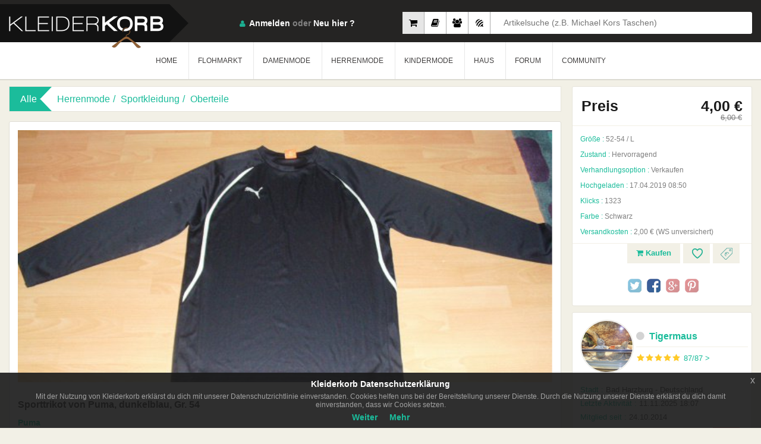

--- FILE ---
content_type: text/html; charset=UTF-8
request_url: https://www.kleiderkorb.de/kleidung/herrenmode/sportkleidung/oberteile/1843714/sporttrikot-von-puma-dunkelblau-gr-54.html
body_size: 19128
content:
    <!--
														Powered By			  
			##  ##  ####  ## ## ######  ########  ######   #######
            ## ##	## ## ## ## ##      ##    ##  ##   ##  ##
            ####	##  #### ## ##	    ##    ##  ##   ##  #######
            ## ##	##   ### ## ##	    ##	  ##  ##   ##  ##
            ##  ##	##    ## ## ######  ########  ######   #######
            Technology of the Future ©
-->
<!DOCTYPE html>
	<head>
    	<base href="https://www.kleiderkorb.de/" />
   <!-- <meta name="viewport" content="width=device-width, initial-scale=1.0"> -->
   		<meta name="viewport" content="width=device-width, maximum-scale=1.0, initial-scale=1.0">
        <head prefix="og: http://ogp.me/ns# fb: http://ogp.me/ns/fb# website: http://ogp.me/ns/website#">
		<meta http-equiv="Content-Type" content="text/html; charset=utf-8" />
		<meta http-equiv="content-language" content="de-de" />
    	<meta name="author" content="Kleiderkorb GmbH | info@kleiderkorb.de" />
    	<meta name="creator" content="Knicode Software Ltd. Co. | info@knicode.com" />
    	<meta name="apple-itunes-app" content="app-id=965585283">
    	<meta property="og:site_name" content="Kleiderkorb.de" />
    	<meta property="fb:app_id" content="158394437906332" /> 
    	<meta property="og:type" content="website"/>
        <meta name="msvalidate.01" content="DE468472ADF27BCCFF408342474C95C7" />
        <!--<meta name="google-site-verification" content="azzKc5ynvBGTth1CI-_B4kZucSkGznbfFWuI0F0j8ck" />
        <meta name="google-site-verification" content="pLD6xByx-_KZaA3yK-0yE0ivZn9ESq0k2fsNqNSXe6g" />
        <meta name="google-site-verification" content="KfVBXAr2VCLkdeqESKuHd7QKXu0UjaX345CDbfCioVY" />-->
        <meta name="google-signin-client_id" content="481273780886-h0dsk3vjscmmdmkkqa29521b1ou82fjs.apps.googleusercontent.com">
        <meta name="yandex-verification" content="657d1cec65144619" />
        <meta name="appleid-signin-client-id" content="de.kleiderkorb.signin">
        <meta name="appleid-signin-scope" content="name email">
        <meta name="appleid-signin-redirect-uri" content="https://www.kleiderkorb.de/apple-signin">
        <meta name="appleid-signin-state" content="kleiderkorb-apple-signin">
        <meta name="appstore:developer_url" content="https://www.kleiderkorb.de" />
        <meta name="appstore:bundle_id" content="de.kleiderkorb.Kleider-Korb" />
        <meta name="appstore:store_id" content="965585283" />
        <meta name="facebook-domain-verification" content="7m7vh7eh0ukscv5h4bdj6w6ouvhyrg" />
        <meta name="csrf_token" content="0fcfb5e252454dbe1f745cf5c57f99cef9a23b430e53b712f5ff30e9ab70a307">
        <link href="assets/scss/packed_v91.css" rel="stylesheet" type="text/css"/>
        <link href="assets/scss/cookiev14.css" rel="stylesheet" type="text/css"/>
        <script src="https://kit.fontawesome.com/aecba41fe3.js" crossorigin="anonymous"></script>
        <link href="assets/scss/emojione.sprites.min.css" rel="stylesheet" type="text/css"/>
        <link href="assets/scss/itemcardv39.css" rel="stylesheet" type="text/css"/>
        		        <link rel="shortcut icon" href="assets/img/fav_icon.ico" type="type=image/x-icon" />
        <!--[if lt IE 9]>
            <script src="assets/js/respond.min.js" type="text/javascript"></script>
        <![endif]-->
       <meta property="og:title" content="Sporttrikot von Puma, dunkelblau, Gr. 54" />
       <meta property="og:description" content="Biete hier ein Sporttrikot von Puma in Größe 54 (L) an. Es ist dunkelblau und hat lange Ärmel. Vorn hat es seitliche weiße Streifen und ein weißes Firmenlogo. Das Trikot wurde selten getragen und ist sehr gut erhalten." />
       <meta property="og:image" content="http://www.kleiderkorb.de/product_images/thumb/pik_37301_fdda6eac357d85e9d9487c1ca8679d60.jpg"/>
	   <meta property="og:image:secure_url" content="https://www.kleiderkorb.de/product_images/thumb/pik_37301_fdda6eac357d85e9d9487c1ca8679d60.jpg" />
       <meta property="og:image:width" content="220" /> 
	   <meta property="og:image:height" content="293" />
	   <meta property="og:url" content="https://www.kleiderkorb.de/kleidung/herrenmode/sportkleidung/oberteile/1843714/sporttrikot-von-puma-dunkelblau-gr-54.html"/>
       <meta name="Description" content="Biete hier ein Sporttrikot von Puma in Größe 54 (L) an. Es ist dunkelblau und hat lange Ärmel. Vorn hat es seitliche weiße Streifen und ein weißes Firmenlogo. Das Trikot wurde selten getragen und ist sehr gut erhalten." />
	   <meta name="Keywords" content="kleidung verkaufen, gebrauchte kleidung, Puma, Sporttrikot von Puma, dunkelblau, Gr. 54" />
       <meta name="title" content="Sporttrikot von Puma, dunkelblau, Gr. 54 :: Kleiderkorb.de" />
       <title>Sporttrikot von Puma, dunkelblau, Gr. 54 :: Kleiderkorb.de</title>
   	   <link rel="image_src" type="image/jpeg" href="https://www.kleiderkorb.de/product_images/thumb/pik_37301_fdda6eac357d85e9d9487c1ca8679d60.jpg" />
       <meta name="image" content="https://www.kleiderkorb.de/product_images/thumb/pik_37301_fdda6eac357d85e9d9487c1ca8679d60.jpg" />
	   <meta name="googlebot" content="all" />
	   <meta name="revisit-after" content="1 Days"/>
	   <meta name="robots" content="index, follow"/>
  <!-- <meta http-equiv="X-UA-Compatible" content="IE=100" />	-->
       <meta http-equiv="X-UA-Compatible" content="IE=edge,chrome=1" />
	   <meta name="audience" content="All" />
       <meta name="google-adsense-account" content="ca-pub-5873459628466454">
              <link rel="alternate" href="https://www.kleiderkorb.de/kleidung/herrenmode/sportkleidung/oberteile/1843714/sporttrikot-von-puma-dunkelblau-gr-54.html" hreflang="x-default" />
	   <link rel="alternate" href="https://www.kleiderkorb.de/kleidung/herrenmode/sportkleidung/oberteile/1843714/sporttrikot-von-puma-dunkelblau-gr-54.html" hreflang="de" />
	   <link rel="alternate" href="https://www.kleiderkorb.de/kleidung/herrenmode/sportkleidung/oberteile/1843714/sporttrikot-von-puma-dunkelblau-gr-54.html" hreflang="de-de" />
                                   <script async src="https://www.googletagmanager.com/gtag/js?id=UA-33077925-1"></script>
       <script>
           window.dataLayer = window.dataLayer || [];
           function gtag(){dataLayer.push(arguments);}
           gtag('js', new Date());gtag('config', 'UA-33077925-1');
       </script>
              <script data-ad-client="ca-pub-5873459628466454" async src="https://pagead2.googlesyndication.com/pagead/js/adsbygoogle.js"></script>
              <script type="application/ld+json">
			{
			  "@context": "http://schema.org",
			  "@type": "Organization",
			  "url": "https://www.kleiderkorb.de",
			  "logo": "https://www.kleiderkorb.de/siteMap/corpLogoKKorb.png"
			}
	   </script>
       <script type="application/ld+json">
			{
				"@context":"https://schema.org",
				"@type":"WebSite",
				"url":"https://www.kleiderkorb.de/",
				"name":"Kleiderkorb",
				"description":"Auf Kleiderkorb einfach und kostenlos Klamotten verkaufen und Kleidung verkaufen, im Online Second Hand Shop wie im lokalen Geschäft, Kleidung  und Klamotten verkaufen! Kleidung online shop.",
				"inLanguage":"de-DE",
				"sameAs":
				[
					"https://www.facebook.com/kleiderkorb",
					"https://twitter.com/Kleiderkorb",
					"https://www.instagram.com/kleiderkorb_de/",
					"https://www.youtube.com/channel/UCUXioRxvSGlCwFIoaXbW-Iw",
					"https://plus.google.com/107683562552633221092"
				],
				"potentialAction": [
					{
						"@type":"SearchAction",
						"target": "https://www.kleiderkorb.de/kleidung?gs={search_term_string}",
						"query-input": "required name=search_term_string"
					}
				]
			}
		</script>
    </head>
	<html lang="de-de">
	<body data-isbot="1"  data-mobile="0" class="eupopup eupopup-bottom">		<script type="application/ld+json">{"@context": "http://schema.org/","@type": "Product","name": "Sporttrikot von Puma, dunkelblau, Gr. 54","image": ["https://www.kleiderkorb.de/product_images/pictures/pik_37301_fdda6eac357d85e9d9487c1ca8679d60.jpg"],"description": "Biete hier ein Sporttrikot von Puma in Größe 54 (L) an. Es ist dunkelblau und hat lange Ärmel. Vorn hat es seitliche weiße Streifen und ein weißes Firmenlogo. Das Trikot wurde selten getragen und ist sehr gut erhalten.","color": "Schwarz","productID": "1843714","brand": {"@type": "Thing","name": "Puma"},"aggregateRating": {"@type": "AggregateRating","ratingValue": "5","reviewCount": "87"},"offers": {"@type": "Offer","priceCurrency": "EUR","price": "4.00","itemCondition": "Hervorragend",			"seller": {"@type": "Organization","name": "Tigermaus"}}}</script>
        <script type="application/ld+json">{"@context": "http://schema.org","@type": "BreadcrumbList","itemListElement": [{"@type": "ListItem","position": 1,"item": {"@id": "https://www.kleiderkorb.de/","name": "Home"}},{"@type": "ListItem","position": 2,"item": {"@id": "https://www.kleiderkorb.de/kleidung","name": "Alle Kleidung"}},{"@type": "ListItem","position": 3,"item": {"@id": "https://www.kleiderkorb.de/kleidung/Herrenmode","name": "Herrenmode"}},{"@type": "ListItem","position": 4,"item": {"@id": "https://www.kleiderkorb.de/kleidung/Herrenmode/Sportkleidung","name": "Sportkleidung"}},{"@type": "ListItem","position": 5,"item": {"@id": "https://www.kleiderkorb.de/kleidung/Herrenmode/Sportkleidung/Oberteile","name": "Oberteile"}}]}</script>
        <div class="verpackung">
            			<header>
                <div class="container">
                    <a class="logo" href="home"><h1>KleiderKorb</h1></a>
                                        <div data-type="1" class="sucheWrap">
                        <label class="sucheBtn1 aktiv" data-placeholder="Artikelsuche (z.B. Michael Kors Taschen)"><input type="radio" name="searchtype" id="searchtype1" checked/><i class="fa fa-shopping-cart"></i></label>
                        <label class="sucheBtn2" data-placeholder="Flohmarktsuche (z.B. 2012 Filme)"><input type="radio" name="searchtype" id="searchtype4"/><i class="fa fa-book"></i></label>
                        <label class="sucheBtn3" data-placeholder="Mitgliedersuche (z.B. Benutzername Schweiz)"><input type="radio" name="searchtype" id="searchtype2" /><i class="fa fa-users"></i></label>
                        <label class="sucheBtn4" data-placeholder="Forumsuche (drücken Sie Enter)"><input type="radio" name="searchtype" id="searchtype3" /><i class="fa fa-forumbee"></i></label>
                        <div class="suche">
                            <input type="text" id="gdata" name="gdata" placeholder="Artikelsuche (z.B. Michael Kors Taschen)" />
                        </div><!-- /.suche -->
                    </div><!-- /.sucheWrap -->
                                        <div class="headerRecht">
                        <div class="profil">
                            <div class="loginVerpackung">
                                <span class="login"><i class="sprite"></i><a class="loginDropdownSchaltflache" href="javascript:void(0)">Anmelden</a> oder <a href="Neu-anmelden">Neu hier ?</a></span>
                                <div class="loginDropdown">
                                	<form class="menuloginform" action="" method="POST" name="loginUser" id="loginUser" novalidate>
                                    <a id="facebookLogin" class="facebookLogin" href="javascript:void(0);">Anmelden über Facebook</a>
                                                                            <div id="appleid-signin" class="signin-button" data-color="black" data-border="true" data-type="sign-in"></div>
                                                                        <input type="email" name="email" placeholder="e-mail" autocomplete="false" required/>
                                    <input type="password" name="pass" placeholder="passwort" required/>
                                    <label><input class="abCheckbox" type="checkbox" name="remember" checked/>Angemeldet bleiben</label>
                                    <button id="loginSchaltflache" class="loginSchaltflache" type="submit">Anmelden</button>
                                    <span>Passwort <a href="/vergessen">vergessen?</a></span>
                                    </form>
                                </div><!-- /.loginDropdown -->
                            </div><!-- /.loginVerpackung -->
                        </div><!-- /.profil -->
                        <div class="dropdownSchaltflache">
                            <a href="#">
                                <span class="linie1"></span>
                                <span class="linie2"></span>
                                <span class="linie3"></span>
                                <span class="linie4"></span>
                            </a>
                        </div>
                    </div>
					                </div><!-- /.container -->
                <nav class="menu">
                    <div class="container">
                        <ul>
                            <li><a href="home">HOME</a></li>
                                                        <li class="dropdownMenu"><a href="javascript:void(0);">FLOHMARKT</a>
                            	<div class="dropdown">
                                    <div class="hintergrund">
                                        <img src="assets/img/menu5.png" >
                                    </div><!-- /.hintergrund -->
                                                                        <ul>
                                    	                                    	<li><a class="noticon" href="/flohmarkt/">Alle anzeigen</a></li>
                                                                            	                                        <li><a class="caticonf1" href="/flohmarkt/Bücher & Hörbücher/">Bücher & Hörbücher</a></li>
                                                                                <li><a class="caticonf2" href="/flohmarkt/Filme & Serien/">Filme & Serien</a></li>
                                                                                <li><a class="caticonf3" href="/flohmarkt/Musik & Soundtracks/">Musik & Soundtracks</a></li>
                                                                                <li><a class="caticonf4" href="/flohmarkt/PC - & Videospiele/">PC - & Videospiele</a></li>
                                                                            </ul>
                                                                    </div>
                            </li>
                                                        <li class="dropdownMenu"><a href="javascript:void(0);">DAMENMODE</a>
                                <div class="dropdown">
                                    <div class="hintergrund">
                                        <img src="assets/img/menu.jpg" >
                                    </div><!-- /.hintergrund -->
                                                                        <ul>
                                    	                                        <li><a class="noticon" href="/kleidung/Damenmode/">Alle anzeigen</a></li>
                                                                                                                        <li><a class="caticon53" href="/kleidung/Damenmode/Accessoires/">Accessoires</a></li>
                                                                                <li><a class="caticon36" href="/kleidung/Damenmode/Bademode/">Bademode</a></li>
                                                                                <li><a class="caticon112" href="/kleidung/Damenmode/Besondere Kleidung/">Besondere Kleidung</a></li>
                                                                                <li><a class="caticon10" href="/kleidung/Damenmode/Blazer/">Blazer</a></li>
                                                                                <li><a class="caticon52" href="/kleidung/Damenmode/Festliche Kleidung/">Festliche Kleidung</a></li>
                                                                                <li><a class="caticon113" href="/kleidung/Damenmode/Hochzeitskleider/">Hochzeitskleider</a></li>
                                                                                <li><a class="caticon66" href="/kleidung/Damenmode/Hosen/">Hosen</a></li>
                                                                            </ul>
                                                                        <ul>
                                    	                                                                                <li><a class="caticon15" href="/kleidung/Damenmode/Kleider/">Kleider</a></li>
                                                                                <li><a class="caticon35" href="/kleidung/Damenmode/Korsetts/">Korsetts</a></li>
                                                                                <li><a class="caticon132" href="/kleidung/Damenmode/Kosmetik/">Kosmetik</a></li>
                                                                                <li><a class="caticon65" href="/kleidung/Damenmode/Kostüme/">Kostüme</a></li>
                                                                                <li><a class="caticon99" href="/kleidung/Damenmode/Kurze Hosen/">Kurze Hosen</a></li>
                                                                                <li><a class="caticon2" href="/kleidung/Damenmode/Mäntel & Jacken/">Mäntel & Jacken</a></li>
                                                                                <li><a class="caticon23" href="/kleidung/Damenmode/Oberteile und T-Shirts/">Oberteile und T-Shirts</a></li>
                                                                            </ul>
                                                                        <ul>
                                    	                                                                                <li><a class="caticon88" href="/kleidung/Damenmode/Pullis & Sweatshirts/">Pullis & Sweatshirts</a></li>
                                                                                <li><a class="caticon79" href="/kleidung/Damenmode/Röcke/">Röcke</a></li>
                                                                                <li><a class="caticon114" href="/kleidung/Damenmode/Schuhe/">Schuhe</a></li>
                                                                                <li><a class="caticon64" href="/kleidung/Damenmode/Sonstiges/">Sonstiges</a></li>
                                                                                <li><a class="caticon40" href="/kleidung/Damenmode/Sportkleidung/">Sportkleidung</a></li>
                                                                                <li><a class="caticon51" href="/kleidung/Damenmode/Umstandsmode/">Umstandsmode</a></li>
                                                                                <li><a class="caticon105" href="/kleidung/Damenmode/Unterwäsche/">Unterwäsche</a></li>
                                                                            </ul>
                                                                    </div>
                            </li>
                                                        <li class="dropdownMenu"><a href="javascript:void(0);">HERRENMODE</a>
                                <div class="dropdown">
                                    <div class="hintergrund">
                                        <img src="assets/img/menu2.jpg" >
                                    </div><!-- /.hintergrund -->
                                                                        <ul>
                                                                                <li><a class="noticon" href="/kleidung/Herrenmode/">Alle anzeigen</a></li>
                                                                                                                        <li><a class="caticon182" href="/kleidung/Herrenmode/Accessoires/">Accessoires</a></li>
                                                                                <li><a class="caticon194" href="/kleidung/Herrenmode/Anzüge/">Anzüge</a></li>
                                                                                <li><a class="caticon201" href="/kleidung/Herrenmode/Badehosen/">Badehosen</a></li>
                                                                                <li><a class="caticon150" href="/kleidung/Herrenmode/Hosen/">Hosen</a></li>
                                                                                <li><a class="caticon212" href="/kleidung/Herrenmode/Kosmetik/">Kosmetik</a></li>
                                                                                <li><a class="caticon165" href="/kleidung/Herrenmode/Kurze Hosen/">Kurze Hosen</a></li>
                                                                                <li><a class="caticon141" href="/kleidung/Herrenmode/Mäntel & Jacken/">Mäntel & Jacken</a></li>
                                                                            </ul>
                                                                        <ul>
                                                                                                                        <li><a class="caticon195" href="/kleidung/Herrenmode/Oberteile/">Oberteile</a></li>
                                                                                <li><a class="caticon158" href="/kleidung/Herrenmode/Pullis & Sweatshirts/">Pullis & Sweatshirts</a></li>
                                                                                <li><a class="caticon171" href="/kleidung/Herrenmode/Schuhe/">Schuhe</a></li>
                                                                                <li><a class="caticon193" href="/kleidung/Herrenmode/Sonstiges/">Sonstiges</a></li>
                                                                                <li><a class="caticon211" href="/kleidung/Herrenmode/Spezielle Kleidung/">Spezielle Kleidung</a></li>
                                                                                <li><a class="caticon202" href="/kleidung/Herrenmode/Sportkleidung/">Sportkleidung</a></li>
                                                                                <li><a class="caticon170" href="/kleidung/Herrenmode/Unterwäsche/">Unterwäsche</a></li>
                                                                            </ul>
                                                                        <ul>
                                                                                                                        <li><a class="caticon200" href="/kleidung/Herrenmode/Westen/">Westen</a></li>
                                                                            </ul>
                                                                    </div>
                            </li>
                                                        <li class="dropdownMenu"><a href="javascript:void(0);">KINDERMODE</a>
                                <div class="dropdown">
                                    <div class="hintergrund">
                                        <img src="assets/img/menu3.jpg" >
                                    </div><!-- /.hintergrund -->
                                                                        <ul>
                                                                                <li><a class="noticon" href="/kleidung/Kindermode/">Alle anzeigen</a></li>
                                                                                                                        <li><a class="caticon221" href="/kleidung/Kindermode/Babykleidung/">Babykleidung</a></li>
                                                                                <li><a class="caticon255" href="/kleidung/Kindermode/Jungenkleidung/">Jungenkleidung</a></li>
                                                                                <li><a class="caticon240" href="/kleidung/Kindermode/Mädchenkleidung/">Mädchenkleidung</a></li>
                                                                            </ul>
                                                                    </div>
                            </li>
                                                        <li class="dropdownMenu"><a href="javascript:void(0);">HAUS</a>
                                <div class="dropdown">
                                    <div class="hintergrund">
                                        <img height="274" src="assets/img/house.png" >
                                    </div><!-- /.hintergrund -->
                                                                            <ul>
                                                                                            <li><a class="noticon" href="/kleidung/Haus/">Alle anzeigen</a></li>
                                                                                                                                        <li><a class="caticon451" href="/kleidung/Haus/Haushaltswaren/">Haushaltswaren</a></li>
                                                                                            <li><a class="caticon449" href="/kleidung/Haus/Heimtextilien/">Heimtextilien</a></li>
                                                                                            <li><a class="caticon450" href="/kleidung/Haus/Wohnaccessoires/">Wohnaccessoires</a></li>
                                                                                    </ul>
                                                                    </div>
                            </li>
                                                        <li class="dropdownMenu"><a id="communityTriggerTarget" href="javascript:void(0);">FORUM</a>
                                <div class="dropdown">
                                    <div class="hintergrund">
                                        <img src="assets/img/forum.jpg" >
                                    </div><!-- /.hintergrund -->
                                    <ul class="forumheadermainwidget">
                                        <li class="green">
                                            <a href="forum">Forum</a>
                                        </li>
                                    </ul>
                                    <ul class="forumheaderwidget">
                                        <li class="green"><a href="forum/neueste">Neues im Forum</a></li>
                                                                                    <li><a title="DIY UND SELBSTGEMACHTES WANDERPAKET II" href="forum/topic/18178/diy-und-selbstgemachtes-wanderpaket-ii.html"><span>DIY UND SELBSTGEMACHTES WANDERPAKET II</span><strong>1216</strong></a></li>
                                                                                    <li><a title="shipping company in Pakistan" href="forum/topic/18681/shipping-company-in-pakistan.html"><span>shipping company in Pakistan</span><strong>24</strong></a></li>
                                                                                    <li><a title="Ich wünsche mir ein Buch" href="forum/topic/3537/ich-wnsche-mir-ein-buch.html"><span>Ich wünsche mir ein Buch</span><strong>2855</strong></a></li>
                                                                                    <li><a title="Ich schenke dir ein Buch - REGELN lesen!" href="forum/topic/3538/ich-schenke-dir-ein-buch-regeln-lesen.html"><span>Ich schenke dir ein Buch - REGELN lesen!</span><strong>3081</strong></a></li>
                                                                                    <li><a title="Suchekette € 10" href="forum/topic/18477/suchekette-10.html"><span>Suchekette € 10</span><strong>306</strong></a></li>
                                                                                    <li><a title="SUB-Abbau-Challenge 2025" href="forum/topic/18557/sub-abbau-challenge-2025.html"><span>SUB-Abbau-Challenge 2025</span><strong>413</strong></a></li>
                                                                                    <li><a title="Projekt Kaufsperre" href="forum/topic/18426/projekt-kaufsperre.html"><span>Projekt Kaufsperre</span><strong>9</strong></a></li>
                                                                                    <li><a title="Spiel: 5 Buchstaben - 1 Satz" href="forum/topic/16581/spiel-5-buchstaben-1-satz.html"><span>Spiel: 5 Buchstaben - 1 Satz</span><strong>2362</strong></a></li>
                                                                                    <li><a title="Lass dich überraschen! Bücherwünsche" href="forum/topic/14418/lass-dich-berraschen-bcherwnsche.html"><span>Lass dich überraschen! Bücherwünsche</span><strong>1290</strong></a></li>
                                                                                    <li><a title="Suche Wichtelkette " href="forum/topic/18325/suche-wichtelkette.html"><span>Suche Wichtelkette </span><strong>496</strong></a></li>
                                                                                    <li><a title="Wunschwichtelkette ~ Ein Umschlag mit Kleinigkeiten" href="forum/topic/4163/wunschwichtelkette-ein-umschlag-mit-kleinigkeiten.html"><span>Wunschwichtelkette ~ Ein Umschlag mit Kleinigkeiten</span><strong>1749</strong></a></li>
                                                                                    <li><a title="Wichtelkette AUCH für Neuzugänge " href="forum/topic/9376/wichtelkette-auch-fur-neuzugange.html"><span>Wichtelkette AUCH für Neuzugänge </span><strong>1618</strong></a></li>
                                                                                                                    </ul>
                                                                        <ul class="forumheaderwidget">
                                        <li class="green"><a href="javascript:void(0)"><span>Tauschen, verkaufen oder verschenken ?</span></a></li>
                                                                                    <li><a title="Take my class online US service" href="forum/topic/18680/take-my-class-online-us-service.html"><span>Take my class online US service</span><strong>22</strong></a></li>
                                                                                    <li><a title="My Experience with  cmpublisher — Share Yours!" href="forum/topic/18682/my-experience-with-cmpublisher-share-yours.html"><span>My Experience with  cmpublisher — Share Yours!</span><strong>22</strong></a></li>
                                                                                    <li><a title="💐 topolino - kl. Weihnachtsdecken, Läufer " href="forum/topic/16798/topolino-kl-weihnachtsdecken-lufer.html"><span>💐 topolino - kl. Weihnachtsdecken, Läufer </span><strong>2</strong></a></li>
                                                                                    <li><a title="😊 topolino - Douglas/Originaltragetaschen - Vintage " href="forum/topic/17478/topolino-douglasoriginaltragetaschen-vintage.html"><span>😊 topolino - Douglas/Originaltragetaschen - Vintage </span><strong>2</strong></a></li>
                                                                                    <li><a title="Kinder DVD´s Bibi Blocksberg, Barbie, Caillou etc." href="forum/topic/18590/kinder-dvds-bibi-blocksberg-barbie-caillou-etc.html"><span>Kinder DVD´s Bibi Blocksberg, Barbie, Caillou etc.</span><strong>41</strong></a></li>
                                                                                    <li><a title="🌸 topolino´s Flohmarkt, bitte keine Eigenwerbung" href="forum/topic/18382/topolinos-flohmarkt-bitte-keine-eigenwerbung.html"><span>🌸 topolino´s Flohmarkt, bitte keine Eigenwerbung</span><strong>12</strong></a></li>
                                                                                    <li><a title="Zeitschriften tauschen" href="forum/topic/17246/zeitschriften-tauschen.html"><span>Zeitschriften tauschen</span><strong>18</strong></a></li>
                                                                                    <li><a title="Pflanzen Thread verschenken , tauschen und suchen " href="forum/topic/11923/pflanzen-thread-verschenken-tauschen-und-suchen.html"><span>Pflanzen Thread verschenken , tauschen und suchen </span><strong>162</strong></a></li>
                                                                                    <li><a title="DIY- UND Bastel- UND Material-Tausch-Rausch" href="forum/topic/8312/diybastelmaterial-tausch-rausch.html"><span>DIY- UND Bastel- UND Material-Tausch-Rausch</span><strong>114</strong></a></li>
                                                                                    <li><a title="Zu Verschenken - Sammelthread " href="forum/topic/18383/zu-verschenken-sammelthread.html"><span>Zu Verschenken - Sammelthread </span><strong>54</strong></a></li>
                                                                                    <li><a title="!!! So wird jeder Seine Sachen los !!!" href="forum/topic/14534/so-wird-jeder-seine-sachen-los.html"><span>!!! So wird jeder Seine Sachen los !!!</span><strong>90</strong></a></li>
                                                                                    <li><a title="Der DIY-Tauschmarkt" href="forum/topic/17912/der-diy-tauschmarkt.html"><span>Der DIY-Tauschmarkt</span><strong>98</strong></a></li>
                                                                                    <li><a title="Modeschmuck tauschen" href="forum/topic/16982/modeschmuck-tauschen.html"><span>Modeschmuck tauschen</span><strong>11</strong></a></li>
                                                                            </ul>
                                </div>
                            </li>
                            <li class="dropdownMenu"><a id="communityTriggerTarget" href="javascript:void(0);">COMMUNITY</a>
                            	<div class="dropdown">
                                    <div class="hintergrund">
                                        <img src="assets/img/menu4.png" >
                                    </div><!-- /.hintergrund -->
                                    <ul>
                                        <li><a href="community/am-meisten-verkauft">Am Meisten Verkauft</a></li>
                                        <li><a href="community/neueste-mitglieder">Neueste Mitglieder</a></li>
                                        <li><a href="community/neueste-feedbacks">Neueste Feedbacks</a></li>
                                        <li><a href="community/crew">Crew</a></li>
                                    </ul>
                                </div>
                            </li>
                        </ul>
                    </div><!-- /.container -->
                </nav>
            </header>            <aside>
                <div class="container">
                    						<div style="margin-top: 10px;margin-bottom: 10px;"></div>
					                    <div class="seiteLinks">
                        <div class="navigation navigation5">
                             <span>Alle</span>
                             	                                    <a href="kleidung/Herrenmode">Herrenmode</a>
                                                                    <a href="kleidung/Herrenmode/Sportkleidung">Sportkleidung</a>
                                                                    <a href="kleidung/Herrenmode/Sportkleidung/Oberteile">Oberteile</a>
                                                        </div><!-- /.navigation -->
                                                <div class="produktDetails">
                            <div class="detail">
                                <div class="imgKonservativ">
                                    <div id="img">
                                    													<img data-isadmin="0" data-productid="1843714" data-mainpic="1" data-markettype="1" data-id="5425556" data-owner="0" src="product_images/pictures/pik_37301_fdda6eac357d85e9d9487c1ca8679d60.jpg" alt="Sporttrikot von Puma, dunkelblau, Gr. 54" data-pagespeed-no-transform>
																						                                    </div><!-- /#img -->
                                </div><!-- /.imgKonservativ -->
                                <div class="titel">
                                    <h1>Sporttrikot von Puma, dunkelblau, Gr. 54</h1>
                                                                                                            <span class="name">Puma</span>
                                                                                                        </div>
                                <p>
                                    Biete hier ein Sporttrikot von Puma in Größe 54 (L) an. Es ist dunkelblau und hat lange Ärmel. Vorn hat es seitliche weiße Streifen und ein weißes Firmenlogo. Das Trikot wurde selten getragen und ist sehr gut erhalten.                                </p>
                            </div><!-- /.detail -->
                            <div data-colorscheme="dark" data-layout="button_count" data-show-faces="false" data-share="true" class="fb-like">
                            </div><!-- /.facebooklikeandshare -->
                        </div><!-- /.produktDetails -->
                    </div><!-- /.seiteLinks -->
                    <article class="seiteRecht">
                        <div class="produktpreis">
                        	                                                        <span class="preis">
                            	                                <span>Preis</span>
                                                                <span class="preislabel">
                                	                                    	4,00 €
									                                </span>
                                                                                                <span class="oldPreis">6,00 €</span>
                                                                                            </span>
                            							                            <label><strong>Größe :</strong> <span>52-54 / L</span></label>
                                                        <label><strong>Zustand :</strong> <span>Hervorragend</span></label>
                                                                                    <label><strong>Verhandlungsoption :</strong> <span>Verkaufen</span></label>
                                                        <label><strong>Hochgeladen :</strong> <span>17.04.2019 08:50</span></label>
                            <label><strong>Klicks :</strong> <span>1323</span></label>
                                                        <label><strong>Farbe :</strong> <span>Schwarz </span></label>
                                                                                    <label><strong>Versandkosten :</strong> <span>2,00 € (WS unversichert)</span></label>
                                                                                    <div class="abkurzungen">
                                                                <a class="icon2" data-markettype="1" href="member/login" title="Preisvorschlag"><i class="sprite"></i></a>
                                <a data-showprompt="1" class="icon1" href="member/login" title="Zu Favoriten hinzufügen"><i class="sprite"></i></a>
                                <a id="btnVerkaufen" title="Jetzt Kaufen" href="member/login"><i class="fa fa-shopping-cart"></i> Kaufen</a>
                            </div><!-- /.shortcuts -->
                                                        <div class="sozial">
                                <a class="twitter" href="https://twitter.com/intent/tweet?hashtags=kleiderkorb&text=Sporttrikot+von+Puma%2C+dunkelblau%2C+Gr.+54&tw_p=tweetbutton&url=https%3A%2F%2Fwww.kleiderkorb.de%2Fkleidung%2Fherrenmode%2Fsportkleidung%2Foberteile%2F1843714%2Fsporttrikot-von-puma-dunkelblau-gr-54.html&via=Kleiderkorb" onclick="javascript:window.open(this.href,'', 'menubar=no,toolbar=no,resizable=yes,scrollbars=yes,height=600,width=600');return false;" target="_blank" title="Auf Twitter teilen."></a>
                                <a class="facebook" href="https://www.facebook.com/sharer.php?u=https%3A%2F%2Fwww.kleiderkorb.de%2Fkleidung%2Fherrenmode%2Fsportkleidung%2Foberteile%2F1843714%2Fsporttrikot-von-puma-dunkelblau-gr-54.html" onclick="javascript:window.open(this.href,'', 'menubar=no,toolbar=no,resizable=yes,scrollbars=yes,height=600,width=600');return false;" target="_blank" title="Auf Facebook teilen."></a>
                                <a class="googlePlus" href="https://plus.google.com/share?url=https%3A%2F%2Fwww.kleiderkorb.de%2Fkleidung%2Fherrenmode%2Fsportkleidung%2Foberteile%2F1843714%2Fsporttrikot-von-puma-dunkelblau-gr-54.html" onclick="javascript:window.open(this.href,'', 'menubar=no,toolbar=no,resizable=yes,scrollbars=yes,height=600,width=600');return false;" target="_blank" title="Auf Google+ teilen."></a>
                                <a class="pinterest" href="https://pinterest.com/pin/create/button/?url=https%3A%2F%2Fwww.kleiderkorb.de%2Fkleidung%2Fherrenmode%2Fsportkleidung%2Foberteile%2F1843714%2Fsporttrikot-von-puma-dunkelblau-gr-54.html&media=https%3A%2F%2Fwww.kleiderkorb.de%2Fproduct_images%2Fthumb%2Fpik_37301_fdda6eac357d85e9d9487c1ca8679d60.jpg&description=Sporttrikot von Puma, dunkelblau, Gr. 54" onclick="javascript:window.open(this.href,'', 'menubar=no,toolbar=no,resizable=yes,scrollbars=yes,height=600,width=600');return false;" target="_blank" title="Auf Pinterest teilen."></a>
                            </div><!-- /.sozial -->
                        </div><!-- /.produktpreis -->
                                                                        <div class="benutzerkarte">
                        	<div class="profilInfo">
                            <a class="img" href="liste/37301/6/Tigermaus/kleidung/"><img class="memberimage" data-picture-mid="37301" src="member_images/ke7f997c3a15773fbfa00322bb11b82b1.jpg" alt="Tigermaus">
                            </a>
                            <div class="membername">
                            	<a data-username="Tigermaus" class="name" href="liste/37301/6/Tigermaus/kleidung/"><i class="fa fa-circle stateindicator37301 notassessed"></i>Tigermaus</a>
                            </div>
                            <div class="detail">
                                	<img src="assets/img/Star-Filled-15.png" width="15" height="15" alt=""/>
                                    <img src="assets/img/Star-Filled-15.png" width="15" height="15" alt=""/>
                                    <img src="assets/img/Star-Filled-15.png" width="15" height="15" alt=""/>
                                    <img src="assets/img/Star-Filled-15.png" width="15" height="15" alt=""/>
                                    <img src="assets/img/Star-Filled-15.png" width="15" height="15" alt=""/>
                                    <span><a href="bewertungen/37301/Tigermaus/1/1/20">87/87 ></a></span>
                            </div><!-- /.detail -->
                            <label><strong>Stadt :</strong> Bad Harzburg - Deutschland</label>
                            <label><strong>Letzte Aktivität :</strong> 11.11.2025 18:07</label>
                            <label><strong>Mitglied seit :</strong> 24.10.2014</label>
                            </div>
                            <div class="profilTasten">
                            	                                <a class="aktiv icon4" href="member/login" title="Verstoß melden"><i class="sprite"></i></a>
                                <a href="member/login" class="icon2" title="Nachricht senden"><i class="sprite"></i></a>
                                                                                                	<a rel="37301" id="empfehlen" title="Diesen Korbler empfehlen" data-empfehlen="0" class="icon1" href="javascript:void(0);"><i class="sprite"></i></a>
                                                                                                  
                                   <a rel="37301#Tigermaus" data-follow="0" id="follow" class="followicon" href="javascript:void(0);" title="Folgen"><i class="sprite"></i></a>
                                                                 
                                                            </div><!-- /.profilTasten -->
                        </div><!-- /.benutzerkarte -->
                                                						                        <div style="display:block" class="r2">
                        	                                <script async src="https://pagead2.googlesyndication.com/pagead/js/adsbygoogle.js"></script>
                                <!-- ResponsivSkyscraper -->
                                <ins class="adsbygoogle"
                                     style="display:block"
                                     data-ad-client="ca-pub-5873459628466454"
                                     data-ad-slot="6262549262"
                                     data-ad-format="auto"
                                     data-full-width-responsive="true"></ins>
                                <script>
                                    (adsbygoogle = window.adsbygoogle || []).push({});
                                </script>
                                                    </div><!-- /.r2 -->
                                            </article><!-- /.seiteRecht -->
                    	                    <div class="ahnlicheTab detay">
                    	<div class="artikelVerpackung">
                        	<div class="tabLink">
                            	<a id="kleidungsartikel" href="javascript:void(0);">Artikel des Mitglieds</a>
                            	<a id="anlicheartikel" href="javascript:void(0);">Ähnliche Artikel</a>
                            </div><!-- /.tabLink -->
                                                        <a id="urunlerelbisesayisi" class="alle" href="liste/37301/6/Tigermaus/kleidung/">Alle Kleidungsartikel (964)</a>
                                                    </div><!-- /.artikelVerpackung -->
                        <div class="tabContent">
                        	                    <div class="produkte">
                            <ul>
<li class="itemcard" data-productid="2161354">
    <div class="itemupper">
        <div class="itemimage">
            <div style="position: absolute; right: 10px; top: 10px;">
            <div class="itemmemberimage">
                <a href="https://www.kleiderkorb.de/liste/37301/6/Tigermaus/kleidung/">
                    <img class="unveil" data-picture-mid="37301" data-src="member_images/thumb/ke7f997c3a15773fbfa00322bb11b82b1.jpg"><noscript><img data-picture-mid="37301" src="member_images/thumb/ke7f997c3a15773fbfa00322bb11b82b1.jpg"></noscript>
                </a>
            </div>

                        <div class="itemfavoritebutton">
                <a title="Zu Favoriten hinzufügen" class="" href="member/login">
                    <i class="fa"></i>
                </a>
            </div>
            
                                    </div>
            <a title="Jeans von Monica´s Jeans,  blau, Gr. 40" class="itemimagelink" href="https://www.kleiderkorb.de/kleidung/damenmode/hosen/jeans/2161354/jeans-von-monicas-jeans-blau-gr-40.html">
                <img data-markettype="1" data-mainimage-productid="2161354" data-id="6586603" class="unveil imageitem" style="display: block; object-fit: cover; width: 100%; height: 100%;" data-src="product_images/thumb/pik_37301_d6eb259bf36c18e392a213dca10bc28f.jpg">
                <noscript><img src="product_images/thumb/pik_37301_d6eb259bf36c18e392a213dca10bc28f.jpg"></noscript>
                <noscript><p class="hide">Biete hier eine schöne Jeans von Monica´s Jeans in Größe 40 an. Sie ist mit Gr. XXL angegeben und wurde in oben genannter Größe getragen. Ich gebe unten noch die Maße an. Die Jeans ist blau und besteht aus einem Baumwollgemisch mit Elasthan. Vorn und hinten mit jeweils zwei Taschen, Gürtelsc...</p></noscript>
                </a>
            
                        <div class="itemsaleoptions" title="Verhandlungsoption : Verkaufen">
                <i title="Verhandlungsoption : Verkaufen" class="fa fa-euro"></i>            </div>
            
            </div>
        </div>

        <div class="itemdescriptioncover">
        <div class="itemdescription">

                        <div class="brand">
                <a title="MONICA´S JEANS" href="https://www.kleiderkorb.de/kleidung/?aktivtab=marke&marke[]=Monica%C2%B4s+Jeans" style="font-weight: 400; height: 24px; max-width: 75%;white-space: nowrap;text-overflow:ellipsis;overflow: hidden;font-size: 12px;line-height: 24px;color: #fff;padding: 0 6px;border-radius: 2px;background: #37c7a9;background: url(/assets/img/label.png);background-size: 100% 24px;background-repeat: no-repeat;padding: 0 15px;">MONICA´S JEANS</a>
                </div>
                        <div class="size">
                <span style="font-weight: 400; font-size: 12px; color: #999999;">40 / M</span>
            </div>
            <div class="title">
                <a title="Jeans von Monica´s Jeans,  blau, Gr. 40" href="https://www.kleiderkorb.de/kleidung/damenmode/hosen/jeans/2161354/jeans-von-monicas-jeans-blau-gr-40.html">Jeans von Monica´s Jeans,  blau, Gr. 40</a>
            </div>
            <div class="price">
                                <span class="current">8,00 €</span>
                                </div>

            
            <div class="magazine">
                <ul>
                                        <li>
                        <a data-imageitem="product_images/thumb/pik_37301_d6eb259bf36c18e392a213dca10bc28f.jpg" class="thumbitem selected" href="javascript:void(0);"><img class="unveil" data-src="product_images/thumb/pik_37301_d6eb259bf36c18e392a213dca10bc28f.jpg"><noscript><img style="display: block; object-fit: cover; width: 100%; height: 100%;" src="product_images/thumb/pik_37301_d6eb259bf36c18e392a213dca10bc28f.jpg"></noscript></a>
                        </li>
                                        <li>
                        <a data-imageitem="product_images/thumb/pik_37301_6375a3f2bc42da96f5e9f1cfcdc1d3a1.jpg" class="thumbitem" href="javascript:void(0);"><img class="unveil" data-src="product_images/thumb/pik_37301_6375a3f2bc42da96f5e9f1cfcdc1d3a1.jpg"><noscript><img style="display: block; object-fit: cover; width: 100%; height: 100%;" src="product_images/thumb/pik_37301_6375a3f2bc42da96f5e9f1cfcdc1d3a1.jpg"></noscript></a>
                        </li>
                                        <li>
                        <a data-imageitem="product_images/thumb/pik_37301_fd69de84a2b2c92d9d155330cb65adf4.jpg" class="thumbitem" href="javascript:void(0);"><img class="unveil" data-src="product_images/thumb/pik_37301_fd69de84a2b2c92d9d155330cb65adf4.jpg"><noscript><img style="display: block; object-fit: cover; width: 100%; height: 100%;" src="product_images/thumb/pik_37301_fd69de84a2b2c92d9d155330cb65adf4.jpg"></noscript></a>
                        </li>
                                        </ul>
            </div>
            <div class="button">
                <a id="btnVerkaufen" class="meineButton grun" href="member/login"><i class="fa fa-shopping-cart"></i> Kaufen</a>
            </div>
        </div>
        </div>
    </li><li class="itemcard" data-productid="2161339">
    <div class="itemupper">
        <div class="itemimage">
            <div style="position: absolute; right: 10px; top: 10px;">
            <div class="itemmemberimage">
                <a href="https://www.kleiderkorb.de/liste/37301/6/Tigermaus/kleidung/">
                    <img class="unveil" data-picture-mid="37301" data-src="member_images/thumb/ke7f997c3a15773fbfa00322bb11b82b1.jpg"><noscript><img data-picture-mid="37301" src="member_images/thumb/ke7f997c3a15773fbfa00322bb11b82b1.jpg"></noscript>
                </a>
            </div>

                        <div class="itemfavoritebutton">
                <a title="Zu Favoriten hinzufügen" class="" href="member/login">
                    <i class="fa"></i>
                </a>
            </div>
            
                                    </div>
            <a title="Langarmshirt von Scotch & Soda, creme mit Motiv, Gr. 44/46" class="itemimagelink" href="https://www.kleiderkorb.de/kleidung/damenmode/oberteile-und-t-shirts/langrmlig/2161339/langarmshirt-von-scotch-soda-creme-mit-motiv-gr-4446.html">
                <img data-markettype="1" data-mainimage-productid="2161339" data-id="6586535" class="unveil imageitem" style="display: block; object-fit: cover; width: 100%; height: 100%;" data-src="product_images/thumb/pik_37301_b32649c3864051469f8f68e1b7ccb4e5.jpg">
                <noscript><img src="product_images/thumb/pik_37301_b32649c3864051469f8f68e1b7ccb4e5.jpg"></noscript>
                <noscript><p class="hide">Biete hier ein Langarmshirt von Scotch & Soda in Größe 44/46 an. Es ist mit Gr. 3 angegeben und wurde in oben genannter Größe getragen. Ich gebe unten noch die Maße an. Das Shirt ist creme farbig und besteht aus einem Baumwollgemisch. Vorn befindet sich ein größeres blaues Motiv mit dem Firme...</p></noscript>
                </a>
            
                        <div class="itemsaleoptions" title="Verhandlungsoption : Verkaufen">
                <i title="Verhandlungsoption : Verkaufen" class="fa fa-euro"></i>            </div>
            
            </div>
        </div>

        <div class="itemdescriptioncover">
        <div class="itemdescription">

                        <div class="brand">
                <a title="SCOTCH & SODA" href="https://www.kleiderkorb.de/kleidung/?aktivtab=marke&marke[]=Scotch+%26+Soda" style="font-weight: 400; height: 24px; max-width: 75%;white-space: nowrap;text-overflow:ellipsis;overflow: hidden;font-size: 12px;line-height: 24px;color: #fff;padding: 0 6px;border-radius: 2px;background: #37c7a9;background: url(/assets/img/label.png);background-size: 100% 24px;background-repeat: no-repeat;padding: 0 15px;">SCOTCH & SODA</a>
                </div>
                        <div class="size">
                <span style="font-weight: 400; font-size: 12px; color: #999999;">44 / L</span>
            </div>
            <div class="title">
                <a title="Langarmshirt von Scotch & Soda, creme mit Motiv, Gr. 44/46" href="https://www.kleiderkorb.de/kleidung/damenmode/oberteile-und-t-shirts/langrmlig/2161339/langarmshirt-von-scotch-soda-creme-mit-motiv-gr-4446.html">Langarmshirt von Scotch & Soda, creme mit Motiv, Gr. 44/46</a>
            </div>
            <div class="price">
                                <span class="current">6,00 €</span>
                                </div>

            
            <div class="magazine">
                <ul>
                                        <li>
                        <a data-imageitem="product_images/thumb/pik_37301_b32649c3864051469f8f68e1b7ccb4e5.jpg" class="thumbitem selected" href="javascript:void(0);"><img class="unveil" data-src="product_images/thumb/pik_37301_b32649c3864051469f8f68e1b7ccb4e5.jpg"><noscript><img style="display: block; object-fit: cover; width: 100%; height: 100%;" src="product_images/thumb/pik_37301_b32649c3864051469f8f68e1b7ccb4e5.jpg"></noscript></a>
                        </li>
                                        <li>
                        <a data-imageitem="product_images/thumb/pik_37301_e011e45894ba398da3fbe937daf06e4a.jpg" class="thumbitem" href="javascript:void(0);"><img class="unveil" data-src="product_images/thumb/pik_37301_e011e45894ba398da3fbe937daf06e4a.jpg"><noscript><img style="display: block; object-fit: cover; width: 100%; height: 100%;" src="product_images/thumb/pik_37301_e011e45894ba398da3fbe937daf06e4a.jpg"></noscript></a>
                        </li>
                                        <li>
                        <a data-imageitem="product_images/thumb/pik_37301_c9a7649d68fa11023fc413406c19ce97.jpg" class="thumbitem" href="javascript:void(0);"><img class="unveil" data-src="product_images/thumb/pik_37301_c9a7649d68fa11023fc413406c19ce97.jpg"><noscript><img style="display: block; object-fit: cover; width: 100%; height: 100%;" src="product_images/thumb/pik_37301_c9a7649d68fa11023fc413406c19ce97.jpg"></noscript></a>
                        </li>
                                        </ul>
            </div>
            <div class="button">
                <a id="btnVerkaufen" class="meineButton grun" href="member/login"><i class="fa fa-shopping-cart"></i> Kaufen</a>
            </div>
        </div>
        </div>
    </li><li class="itemcard" data-productid="2161172">
    <div class="itemupper">
        <div class="itemimage">
            <div style="position: absolute; right: 10px; top: 10px;">
            <div class="itemmemberimage">
                <a href="https://www.kleiderkorb.de/liste/37301/6/Tigermaus/kleidung/">
                    <img class="unveil" data-picture-mid="37301" data-src="member_images/thumb/ke7f997c3a15773fbfa00322bb11b82b1.jpg"><noscript><img data-picture-mid="37301" src="member_images/thumb/ke7f997c3a15773fbfa00322bb11b82b1.jpg"></noscript>
                </a>
            </div>

                        <div class="itemfavoritebutton">
                <a title="Zu Favoriten hinzufügen" class="" href="member/login">
                    <i class="fa"></i>
                </a>
            </div>
            
                                    </div>
            <a title="Damengeldbörse von Guess, creme, NEU und OVP" class="itemimagelink" href="https://www.kleiderkorb.de/kleidung/damenmode/accessoires/sonstiges/2161172/damengeldbrse-von-guess-creme-neu-und-ovp.html">
                <img data-markettype="1" data-mainimage-productid="2161172" data-id="6585914" class="unveil imageitem" style="display: block; object-fit: cover; width: 100%; height: 100%;" data-src="product_images/thumb/pik_37301_b2be3c1b9a58a1e7db4bed7d4ef8fa98.jpg">
                <noscript><img src="product_images/thumb/pik_37301_b2be3c1b9a58a1e7db4bed7d4ef8fa98.jpg"></noscript>
                <noscript><p class="hide">Biete hier eine Damengeldbörse von Guess an. Sie ist cremefarbig mit einer Kroko-Optik. Die Geldbörse wird mit einem Riegel geschlossen, auf der Rückseite mit einem Reißverschlussfach. Vorn mit dem goldenen Firmenlogo. Innen hat die Geldbörse viele Kartensteckfächer, ganz vorn sind zwei Fäche...</p></noscript>
                </a>
            
                        <div class="itemsaleoptions" title="Verhandlungsoption : Verkaufen">
                <i title="Verhandlungsoption : Verkaufen" class="fa fa-euro"></i>            </div>
            
            </div>
        </div>

        <div class="itemdescriptioncover">
        <div class="itemdescription">

                        <div class="brand">
                <a title="GUESS" href="https://www.kleiderkorb.de/kleidung/?aktivtab=marke&marke[]=Guess" style="font-weight: 400; height: 24px; max-width: 75%;white-space: nowrap;text-overflow:ellipsis;overflow: hidden;font-size: 12px;line-height: 24px;color: #fff;padding: 0 6px;border-radius: 2px;background: #37c7a9;background: url(/assets/img/label.png);background-size: 100% 24px;background-repeat: no-repeat;padding: 0 15px;">GUESS</a>
                </div>
                        <div class="size">
                <span style="font-weight: 400; font-size: 12px; color: #999999;">Sonstiges</span>
            </div>
            <div class="title">
                <a title="Damengeldbörse von Guess, creme, NEU und OVP" href="https://www.kleiderkorb.de/kleidung/damenmode/accessoires/sonstiges/2161172/damengeldbrse-von-guess-creme-neu-und-ovp.html">Damengeldbörse von Guess, creme, NEU und OVP</a>
            </div>
            <div class="price">
                                <span class="current">40,00 €</span>
                                </div>

            
            <div class="magazine">
                <ul>
                                        <li>
                        <a data-imageitem="product_images/thumb/pik_37301_b2be3c1b9a58a1e7db4bed7d4ef8fa98.jpg" class="thumbitem selected" href="javascript:void(0);"><img class="unveil" data-src="product_images/thumb/pik_37301_b2be3c1b9a58a1e7db4bed7d4ef8fa98.jpg"><noscript><img style="display: block; object-fit: cover; width: 100%; height: 100%;" src="product_images/thumb/pik_37301_b2be3c1b9a58a1e7db4bed7d4ef8fa98.jpg"></noscript></a>
                        </li>
                                        <li>
                        <a data-imageitem="product_images/thumb/pik_37301_691abec9d03e4012499a86cb99a24b58.jpg" class="thumbitem" href="javascript:void(0);"><img class="unveil" data-src="product_images/thumb/pik_37301_691abec9d03e4012499a86cb99a24b58.jpg"><noscript><img style="display: block; object-fit: cover; width: 100%; height: 100%;" src="product_images/thumb/pik_37301_691abec9d03e4012499a86cb99a24b58.jpg"></noscript></a>
                        </li>
                                        <li>
                        <a data-imageitem="product_images/thumb/pik_37301_222c5463ef43fa25508a798fb6802155.jpg" class="thumbitem" href="javascript:void(0);"><img class="unveil" data-src="product_images/thumb/pik_37301_222c5463ef43fa25508a798fb6802155.jpg"><noscript><img style="display: block; object-fit: cover; width: 100%; height: 100%;" src="product_images/thumb/pik_37301_222c5463ef43fa25508a798fb6802155.jpg"></noscript></a>
                        </li>
                                        </ul>
            </div>
            <div class="button">
                <a id="btnVerkaufen" class="meineButton grun" href="member/login"><i class="fa fa-shopping-cart"></i> Kaufen</a>
            </div>
        </div>
        </div>
    </li><li class="itemcard" data-productid="2161171">
    <div class="itemupper">
        <div class="itemimage">
            <div style="position: absolute; right: 10px; top: 10px;">
            <div class="itemmemberimage">
                <a href="https://www.kleiderkorb.de/liste/37301/6/Tigermaus/kleidung/">
                    <img class="unveil" data-picture-mid="37301" data-src="member_images/thumb/ke7f997c3a15773fbfa00322bb11b82b1.jpg"><noscript><img data-picture-mid="37301" src="member_images/thumb/ke7f997c3a15773fbfa00322bb11b82b1.jpg"></noscript>
                </a>
            </div>

                        <div class="itemfavoritebutton">
                <a title="Zu Favoriten hinzufügen" class="" href="member/login">
                    <i class="fa"></i>
                </a>
            </div>
            
                                    </div>
            <a title="Sportschuhe von Adidas, weiß, Gr. 39 ( 7,5)" class="itemimagelink" href="https://www.kleiderkorb.de/kleidung/damenmode/schuhe/turnschuhe/2161171/sportschuhe-von-adidas-wei-gr-39-75.html">
                <img data-markettype="1" data-mainimage-productid="2161171" data-id="6585908" class="unveil imageitem" style="display: block; object-fit: cover; width: 100%; height: 100%;" data-src="product_images/thumb/pik_37301_670935524cb208706f923ee86555c59b.jpg">
                <noscript><img src="product_images/thumb/pik_37301_670935524cb208706f923ee86555c59b.jpg"></noscript>
                <noscript><p class="hide">Biete hier ein Paar Sportschuhe von Adidas in Größe 39 (7,5) an. Sie sind weiß und zum Schnüren. Seitlich mit den typischen Adidas-Streifen in blau. Die Schuhe haben eine helle Sohle, somit auch Hallen tauglich. Sie wurden nur zweimal kurz getragen und sind sehr gut erhalten.</p></noscript>
                </a>
            
                        <div class="itemsaleoptions" title="Verhandlungsoption : Verkaufen">
                <i title="Verhandlungsoption : Verkaufen" class="fa fa-euro"></i>            </div>
            
            </div>
        </div>

        <div class="itemdescriptioncover">
        <div class="itemdescription">

                        <div class="brand">
                <a title="ADIDAS" href="https://www.kleiderkorb.de/kleidung/?aktivtab=marke&marke[]=Adidas" style="font-weight: 400; height: 24px; max-width: 75%;white-space: nowrap;text-overflow:ellipsis;overflow: hidden;font-size: 12px;line-height: 24px;color: #fff;padding: 0 6px;border-radius: 2px;background: #37c7a9;background: url(/assets/img/label.png);background-size: 100% 24px;background-repeat: no-repeat;padding: 0 15px;">ADIDAS</a>
                </div>
                        <div class="size">
                <span style="font-weight: 400; font-size: 12px; color: #999999;">39</span>
            </div>
            <div class="title">
                <a title="Sportschuhe von Adidas, weiß, Gr. 39 ( 7,5)" href="https://www.kleiderkorb.de/kleidung/damenmode/schuhe/turnschuhe/2161171/sportschuhe-von-adidas-wei-gr-39-75.html">Sportschuhe von Adidas, weiß, Gr. 39 ( 7,5)</a>
            </div>
            <div class="price">
                                <span class="current">20,00 €</span>
                                </div>

            
            <div class="magazine">
                <ul>
                                        <li>
                        <a data-imageitem="product_images/thumb/pik_37301_670935524cb208706f923ee86555c59b.jpg" class="thumbitem selected" href="javascript:void(0);"><img class="unveil" data-src="product_images/thumb/pik_37301_670935524cb208706f923ee86555c59b.jpg"><noscript><img style="display: block; object-fit: cover; width: 100%; height: 100%;" src="product_images/thumb/pik_37301_670935524cb208706f923ee86555c59b.jpg"></noscript></a>
                        </li>
                                        <li>
                        <a data-imageitem="product_images/thumb/pik_37301_412c675348f35c7ef0b29d42df595556.jpg" class="thumbitem" href="javascript:void(0);"><img class="unveil" data-src="product_images/thumb/pik_37301_412c675348f35c7ef0b29d42df595556.jpg"><noscript><img style="display: block; object-fit: cover; width: 100%; height: 100%;" src="product_images/thumb/pik_37301_412c675348f35c7ef0b29d42df595556.jpg"></noscript></a>
                        </li>
                                        <li>
                        <a data-imageitem="product_images/thumb/pik_37301_d41bcb7ab02cf00b1a596004af8c8b2b.jpg" class="thumbitem" href="javascript:void(0);"><img class="unveil" data-src="product_images/thumb/pik_37301_d41bcb7ab02cf00b1a596004af8c8b2b.jpg"><noscript><img style="display: block; object-fit: cover; width: 100%; height: 100%;" src="product_images/thumb/pik_37301_d41bcb7ab02cf00b1a596004af8c8b2b.jpg"></noscript></a>
                        </li>
                                        </ul>
            </div>
            <div class="button">
                <a id="btnVerkaufen" class="meineButton grun" href="member/login"><i class="fa fa-shopping-cart"></i> Kaufen</a>
            </div>
        </div>
        </div>
    </li><li class="itemcard" data-productid="2161170">
    <div class="itemupper">
        <div class="itemimage">
            <div style="position: absolute; right: 10px; top: 10px;">
            <div class="itemmemberimage">
                <a href="https://www.kleiderkorb.de/liste/37301/6/Tigermaus/kleidung/">
                    <img class="unveil" data-picture-mid="37301" data-src="member_images/thumb/ke7f997c3a15773fbfa00322bb11b82b1.jpg"><noscript><img data-picture-mid="37301" src="member_images/thumb/ke7f997c3a15773fbfa00322bb11b82b1.jpg"></noscript>
                </a>
            </div>

                        <div class="itemfavoritebutton">
                <a title="Zu Favoriten hinzufügen" class="" href="member/login">
                    <i class="fa"></i>
                </a>
            </div>
            
                                    </div>
            <a title="Jeans von H&M, blau mit Motiven, Gr. 140" class="itemimagelink" href="https://www.kleiderkorb.de/kleidung/kindermode/mdchenkleidung/hosen/jeans/2161170/jeans-von-hm-blau-mit-motiven-gr-140.html">
                <img data-markettype="1" data-mainimage-productid="2161170" data-id="6585903" class="unveil imageitem" style="display: block; object-fit: cover; width: 100%; height: 100%;" data-src="product_images/thumb/pik_37301_2d08859dda1486c11fb6249f4c72241c.jpg">
                <noscript><img src="product_images/thumb/pik_37301_2d08859dda1486c11fb6249f4c72241c.jpg"></noscript>
                <noscript><p class="hide">Biete hier eine Jeans von H&M in Größe 140 an. Sie ist blau und besteht aus 100% Baumwolle. Die Jeans hat einen breiteren, elastischen Hosenbund mit Gürtelschlaufen. Sie ist in modischer Weite geschnitten und hat vorn und hinten jeweils zwei Taschen. Außerdem ist sie mit ganz vielen Minnie und M...</p></noscript>
                </a>
            
                        <div class="itemsaleoptions" title="Verhandlungsoption : Verkaufen">
                <i title="Verhandlungsoption : Verkaufen" class="fa fa-euro"></i>            </div>
            
            </div>
        </div>

        <div class="itemdescriptioncover">
        <div class="itemdescription">

                        <div class="brand">
                <a title="H&M" href="https://www.kleiderkorb.de/kleidung/?aktivtab=marke&marke[]=H%26M" style="font-weight: 400; height: 24px; max-width: 75%;white-space: nowrap;text-overflow:ellipsis;overflow: hidden;font-size: 12px;line-height: 24px;color: #fff;padding: 0 6px;border-radius: 2px;background: #37c7a9;background: url(/assets/img/label.png);background-size: 100% 24px;background-repeat: no-repeat;padding: 0 15px;">H&M</a>
                </div>
                        <div class="size">
                <span style="font-weight: 400; font-size: 12px; color: #999999;">140</span>
            </div>
            <div class="title">
                <a title="Jeans von H&M, blau mit Motiven, Gr. 140" href="https://www.kleiderkorb.de/kleidung/kindermode/mdchenkleidung/hosen/jeans/2161170/jeans-von-hm-blau-mit-motiven-gr-140.html">Jeans von H&M, blau mit Motiven, Gr. 140</a>
            </div>
            <div class="price">
                                <span class="current">4,00 €</span>
                                </div>

            
            <div class="magazine">
                <ul>
                                        <li>
                        <a data-imageitem="product_images/thumb/pik_37301_2d08859dda1486c11fb6249f4c72241c.jpg" class="thumbitem selected" href="javascript:void(0);"><img class="unveil" data-src="product_images/thumb/pik_37301_2d08859dda1486c11fb6249f4c72241c.jpg"><noscript><img style="display: block; object-fit: cover; width: 100%; height: 100%;" src="product_images/thumb/pik_37301_2d08859dda1486c11fb6249f4c72241c.jpg"></noscript></a>
                        </li>
                                        <li>
                        <a data-imageitem="product_images/thumb/pik_37301_73758228701ca9f03e37e26984db2055.jpg" class="thumbitem" href="javascript:void(0);"><img class="unveil" data-src="product_images/thumb/pik_37301_73758228701ca9f03e37e26984db2055.jpg"><noscript><img style="display: block; object-fit: cover; width: 100%; height: 100%;" src="product_images/thumb/pik_37301_73758228701ca9f03e37e26984db2055.jpg"></noscript></a>
                        </li>
                                        <li>
                        <a data-imageitem="product_images/thumb/pik_37301_01e83511431adc250856e05a111c3e48.jpg" class="thumbitem" href="javascript:void(0);"><img class="unveil" data-src="product_images/thumb/pik_37301_01e83511431adc250856e05a111c3e48.jpg"><noscript><img style="display: block; object-fit: cover; width: 100%; height: 100%;" src="product_images/thumb/pik_37301_01e83511431adc250856e05a111c3e48.jpg"></noscript></a>
                        </li>
                                        </ul>
            </div>
            <div class="button">
                <a id="btnVerkaufen" class="meineButton grun" href="member/login"><i class="fa fa-shopping-cart"></i> Kaufen</a>
            </div>
        </div>
        </div>
    </li><li class="itemcard" data-productid="2160891">
    <div class="itemupper">
        <div class="itemimage">
            <div style="position: absolute; right: 10px; top: 10px;">
            <div class="itemmemberimage">
                <a href="https://www.kleiderkorb.de/liste/37301/6/Tigermaus/kleidung/">
                    <img class="unveil" data-picture-mid="37301" data-src="member_images/thumb/ke7f997c3a15773fbfa00322bb11b82b1.jpg"><noscript><img data-picture-mid="37301" src="member_images/thumb/ke7f997c3a15773fbfa00322bb11b82b1.jpg"></noscript>
                </a>
            </div>

                        <div class="itemfavoritebutton">
                <a title="Zu Favoriten hinzufügen" class="" href="member/login">
                    <i class="fa"></i>
                </a>
            </div>
            
                                    </div>
            <a title="Trainingsjacke von Adidas, dunkelblau, Gr. M OVP" class="itemimagelink" href="https://www.kleiderkorb.de/kleidung/herrenmode/sportkleidung/jacken/2160891/trainingsjacke-von-adidas-dunkelblau-gr-m-ovp.html">
                <img data-markettype="1" data-mainimage-productid="2160891" data-id="6584888" class="unveil imageitem" style="display: block; object-fit: cover; width: 100%; height: 100%;" data-src="product_images/thumb/pik_37301_ab90e271438c7aeace1054f91beb5cca.jpg">
                <noscript><img src="product_images/thumb/pik_37301_ab90e271438c7aeace1054f91beb5cca.jpg"></noscript>
                <noscript><p class="hide">Biete hier eine Trainingsjacke von Adidas in Größe M an. Sie ist dunkelblau-weiß ( sieht auf den Fotos leider heller aus) und hat vorn einen durchgängigen Reißverschluss. Außerdem hat sie von zwei Taschen mit Reißverschlüssen. Die Jacke ist neu, ungetragen und noch original verpackt mit Etik...</p></noscript>
                </a>
            
                        <div class="itemsaleoptions" title="Verhandlungsoption : Verkaufen">
                <i title="Verhandlungsoption : Verkaufen" class="fa fa-euro"></i>            </div>
            
            </div>
        </div>

        <div class="itemdescriptioncover">
        <div class="itemdescription">

                        <div class="brand">
                <a title="ADIDAS" href="https://www.kleiderkorb.de/kleidung/?aktivtab=marke&marke[]=Adidas" style="font-weight: 400; height: 24px; max-width: 75%;white-space: nowrap;text-overflow:ellipsis;overflow: hidden;font-size: 12px;line-height: 24px;color: #fff;padding: 0 6px;border-radius: 2px;background: #37c7a9;background: url(/assets/img/label.png);background-size: 100% 24px;background-repeat: no-repeat;padding: 0 15px;">ADIDAS</a>
                </div>
                        <div class="size">
                <span style="font-weight: 400; font-size: 12px; color: #999999;">48-50 / M</span>
            </div>
            <div class="title">
                <a title="Trainingsjacke von Adidas, dunkelblau, Gr. M OVP" href="https://www.kleiderkorb.de/kleidung/herrenmode/sportkleidung/jacken/2160891/trainingsjacke-von-adidas-dunkelblau-gr-m-ovp.html">Trainingsjacke von Adidas, dunkelblau, Gr. M OVP</a>
            </div>
            <div class="price">
                                <span class="current">22,00 €</span>
                                </div>

            
            <div class="magazine">
                <ul>
                                        <li>
                        <a data-imageitem="product_images/thumb/pik_37301_ab90e271438c7aeace1054f91beb5cca.jpg" class="thumbitem selected" href="javascript:void(0);"><img class="unveil" data-src="product_images/thumb/pik_37301_ab90e271438c7aeace1054f91beb5cca.jpg"><noscript><img style="display: block; object-fit: cover; width: 100%; height: 100%;" src="product_images/thumb/pik_37301_ab90e271438c7aeace1054f91beb5cca.jpg"></noscript></a>
                        </li>
                                        <li>
                        <a data-imageitem="product_images/thumb/pik_37301_2ecde43b60185ecff00b2459288ba4e3.jpg" class="thumbitem" href="javascript:void(0);"><img class="unveil" data-src="product_images/thumb/pik_37301_2ecde43b60185ecff00b2459288ba4e3.jpg"><noscript><img style="display: block; object-fit: cover; width: 100%; height: 100%;" src="product_images/thumb/pik_37301_2ecde43b60185ecff00b2459288ba4e3.jpg"></noscript></a>
                        </li>
                                        <li>
                        <a data-imageitem="product_images/thumb/pik_37301_42d29fa39d214c3598a34a9c46e5b337.jpg" class="thumbitem" href="javascript:void(0);"><img class="unveil" data-src="product_images/thumb/pik_37301_42d29fa39d214c3598a34a9c46e5b337.jpg"><noscript><img style="display: block; object-fit: cover; width: 100%; height: 100%;" src="product_images/thumb/pik_37301_42d29fa39d214c3598a34a9c46e5b337.jpg"></noscript></a>
                        </li>
                                        </ul>
            </div>
            <div class="button">
                <a id="btnVerkaufen" class="meineButton grun" href="member/login"><i class="fa fa-shopping-cart"></i> Kaufen</a>
            </div>
        </div>
        </div>
    </li><li class="itemcard" data-productid="2160889">
    <div class="itemupper">
        <div class="itemimage">
            <div style="position: absolute; right: 10px; top: 10px;">
            <div class="itemmemberimage">
                <a href="https://www.kleiderkorb.de/liste/37301/6/Tigermaus/kleidung/">
                    <img class="unveil" data-picture-mid="37301" data-src="member_images/thumb/ke7f997c3a15773fbfa00322bb11b82b1.jpg"><noscript><img data-picture-mid="37301" src="member_images/thumb/ke7f997c3a15773fbfa00322bb11b82b1.jpg"></noscript>
                </a>
            </div>

                        <div class="itemfavoritebutton">
                <a title="Zu Favoriten hinzufügen" class="" href="member/login">
                    <i class="fa"></i>
                </a>
            </div>
            
                                    </div>
            <a title="Trainingshose von Adidas, dunkelblau, Gr. M OVP" class="itemimagelink" href="https://www.kleiderkorb.de/kleidung/herrenmode/sportkleidung/hosen/2160889/trainingshose-von-adidas-dunkelblau-gr-m-ovp.html">
                <img data-markettype="1" data-mainimage-productid="2160889" data-id="6584871" class="unveil imageitem" style="display: block; object-fit: cover; width: 100%; height: 100%;" data-src="product_images/thumb/pik_37301_1a97b2be692645a725f86aeea8e33b56.jpg">
                <noscript><img src="product_images/thumb/pik_37301_1a97b2be692645a725f86aeea8e33b56.jpg"></noscript>
                <noscript><p class="hide">Biete hier eine Trainingshose von Adidas in Größe M an. Sie ist dunkelblau-weiß. Die Hose hat einen bequemen, elastischen Hosenbund mit innenliegendem Zugband. Vorn befinden sich zwei Taschen mit Reißverschlüssen und die Beinenden sind mit einem kurzen Reißverschluss versehen. Die Hose ist neu...</p></noscript>
                </a>
            
                        <div class="itemsaleoptions" title="Verhandlungsoption : Verkaufen">
                <i title="Verhandlungsoption : Verkaufen" class="fa fa-euro"></i>            </div>
            
            </div>
        </div>

        <div class="itemdescriptioncover">
        <div class="itemdescription">

                        <div class="brand">
                <a title="ADIDAS" href="https://www.kleiderkorb.de/kleidung/?aktivtab=marke&marke[]=Adidas" style="font-weight: 400; height: 24px; max-width: 75%;white-space: nowrap;text-overflow:ellipsis;overflow: hidden;font-size: 12px;line-height: 24px;color: #fff;padding: 0 6px;border-radius: 2px;background: #37c7a9;background: url(/assets/img/label.png);background-size: 100% 24px;background-repeat: no-repeat;padding: 0 15px;">ADIDAS</a>
                </div>
                        <div class="size">
                <span style="font-weight: 400; font-size: 12px; color: #999999;">48-50 / M</span>
            </div>
            <div class="title">
                <a title="Trainingshose von Adidas, dunkelblau, Gr. M OVP" href="https://www.kleiderkorb.de/kleidung/herrenmode/sportkleidung/hosen/2160889/trainingshose-von-adidas-dunkelblau-gr-m-ovp.html">Trainingshose von Adidas, dunkelblau, Gr. M OVP</a>
            </div>
            <div class="price">
                                <span class="current">20,00 €</span>
                                </div>

            
            <div class="magazine">
                <ul>
                                        <li>
                        <a data-imageitem="product_images/thumb/pik_37301_1a97b2be692645a725f86aeea8e33b56.jpg" class="thumbitem selected" href="javascript:void(0);"><img class="unveil" data-src="product_images/thumb/pik_37301_1a97b2be692645a725f86aeea8e33b56.jpg"><noscript><img style="display: block; object-fit: cover; width: 100%; height: 100%;" src="product_images/thumb/pik_37301_1a97b2be692645a725f86aeea8e33b56.jpg"></noscript></a>
                        </li>
                                        <li>
                        <a data-imageitem="product_images/thumb/pik_37301_b14051613b4d732099d991fb06d4763d.jpg" class="thumbitem" href="javascript:void(0);"><img class="unveil" data-src="product_images/thumb/pik_37301_b14051613b4d732099d991fb06d4763d.jpg"><noscript><img style="display: block; object-fit: cover; width: 100%; height: 100%;" src="product_images/thumb/pik_37301_b14051613b4d732099d991fb06d4763d.jpg"></noscript></a>
                        </li>
                                        <li>
                        <a data-imageitem="product_images/thumb/pik_37301_3dbe7e0ff6fd7b293c2f51a00be68715.jpg" class="thumbitem" href="javascript:void(0);"><img class="unveil" data-src="product_images/thumb/pik_37301_3dbe7e0ff6fd7b293c2f51a00be68715.jpg"><noscript><img style="display: block; object-fit: cover; width: 100%; height: 100%;" src="product_images/thumb/pik_37301_3dbe7e0ff6fd7b293c2f51a00be68715.jpg"></noscript></a>
                        </li>
                                        </ul>
            </div>
            <div class="button">
                <a id="btnVerkaufen" class="meineButton grun" href="member/login"><i class="fa fa-shopping-cart"></i> Kaufen</a>
            </div>
        </div>
        </div>
    </li><li class="itemcard" data-productid="2160880">
    <div class="itemupper">
        <div class="itemimage">
            <div style="position: absolute; right: 10px; top: 10px;">
            <div class="itemmemberimage">
                <a href="https://www.kleiderkorb.de/liste/37301/6/Tigermaus/kleidung/">
                    <img class="unveil" data-picture-mid="37301" data-src="member_images/thumb/ke7f997c3a15773fbfa00322bb11b82b1.jpg"><noscript><img data-picture-mid="37301" src="member_images/thumb/ke7f997c3a15773fbfa00322bb11b82b1.jpg"></noscript>
                </a>
            </div>

                        <div class="itemfavoritebutton">
                <a title="Zu Favoriten hinzufügen" class="" href="member/login">
                    <i class="fa"></i>
                </a>
            </div>
            
                                    </div>
            <a title="Fleecejacke, schwarz, Gr. M" class="itemimagelink" href="https://www.kleiderkorb.de/kleidung/damenmode/pullis-sweatshirts/cardigans/2160880/fleecejacke-schwarz-gr-m.html">
                <img data-markettype="1" data-mainimage-productid="2160880" data-id="6584861" class="unveil imageitem" style="display: block; object-fit: cover; width: 100%; height: 100%;" data-src="product_images/thumb/pik_37301_6f2a5028ab15e101471be312d8353491.jpg">
                <noscript><img src="product_images/thumb/pik_37301_6f2a5028ab15e101471be312d8353491.jpg"></noscript>
                <noscript><p class="hide">Biete hier eine Fleecejacke in Größe M an. Sie ist schlicht schwarz und hat auf der linken Brustseite eine Tasche mit Reißverschluss. Hinten ist sie etwas länger geschnitten. Ich habe einige Fotos überbelichtet, damit man die Details besser erkennen kann. Die Jacke ist neu, ungetragen und noch ...</p></noscript>
                </a>
            
                        <div class="itemsaleoptions" title="Verhandlungsoption : Verkaufen">
                <i title="Verhandlungsoption : Verkaufen" class="fa fa-euro"></i>            </div>
            
            </div>
        </div>

        <div class="itemdescriptioncover">
        <div class="itemdescription">

                        <div class="brand">
                <a title="OHNE MARKE" href="https://www.kleiderkorb.de/kleidung/?aktivtab=marke&marke[]=Ohne+Marke" style="font-weight: 400; height: 24px; max-width: 75%;white-space: nowrap;text-overflow:ellipsis;overflow: hidden;font-size: 12px;line-height: 24px;color: #fff;padding: 0 6px;border-radius: 2px;background: #37c7a9;background: url(/assets/img/label.png);background-size: 100% 24px;background-repeat: no-repeat;padding: 0 15px;">OHNE MARKE</a>
                </div>
                        <div class="size">
                <span style="font-weight: 400; font-size: 12px; color: #999999;">42 / M</span>
            </div>
            <div class="title">
                <a title="Fleecejacke, schwarz, Gr. M" href="https://www.kleiderkorb.de/kleidung/damenmode/pullis-sweatshirts/cardigans/2160880/fleecejacke-schwarz-gr-m.html">Fleecejacke, schwarz, Gr. M</a>
            </div>
            <div class="price">
                                <span class="current">8,00 €</span>
                                </div>

            
            <div class="magazine">
                <ul>
                                        <li>
                        <a data-imageitem="product_images/thumb/pik_37301_6f2a5028ab15e101471be312d8353491.jpg" class="thumbitem selected" href="javascript:void(0);"><img class="unveil" data-src="product_images/thumb/pik_37301_6f2a5028ab15e101471be312d8353491.jpg"><noscript><img style="display: block; object-fit: cover; width: 100%; height: 100%;" src="product_images/thumb/pik_37301_6f2a5028ab15e101471be312d8353491.jpg"></noscript></a>
                        </li>
                                        <li>
                        <a data-imageitem="product_images/thumb/pik_37301_7583ac048dbe8a6e4b9c8fdf8fe1651c.jpg" class="thumbitem" href="javascript:void(0);"><img class="unveil" data-src="product_images/thumb/pik_37301_7583ac048dbe8a6e4b9c8fdf8fe1651c.jpg"><noscript><img style="display: block; object-fit: cover; width: 100%; height: 100%;" src="product_images/thumb/pik_37301_7583ac048dbe8a6e4b9c8fdf8fe1651c.jpg"></noscript></a>
                        </li>
                                        <li>
                        <a data-imageitem="product_images/thumb/pik_37301_9624a5435aaf012ff69f03550c37f2be.jpg" class="thumbitem" href="javascript:void(0);"><img class="unveil" data-src="product_images/thumb/pik_37301_9624a5435aaf012ff69f03550c37f2be.jpg"><noscript><img style="display: block; object-fit: cover; width: 100%; height: 100%;" src="product_images/thumb/pik_37301_9624a5435aaf012ff69f03550c37f2be.jpg"></noscript></a>
                        </li>
                                        </ul>
            </div>
            <div class="button">
                <a id="btnVerkaufen" class="meineButton grun" href="member/login"><i class="fa fa-shopping-cart"></i> Kaufen</a>
            </div>
        </div>
        </div>
    </li><li class="itemcard" data-productid="2160843">
    <div class="itemupper">
        <div class="itemimage">
            <div style="position: absolute; right: 10px; top: 10px;">
            <div class="itemmemberimage">
                <a href="https://www.kleiderkorb.de/liste/37301/6/Tigermaus/kleidung/">
                    <img class="unveil" data-picture-mid="37301" data-src="member_images/thumb/ke7f997c3a15773fbfa00322bb11b82b1.jpg"><noscript><img data-picture-mid="37301" src="member_images/thumb/ke7f997c3a15773fbfa00322bb11b82b1.jpg"></noscript>
                </a>
            </div>

                        <div class="itemfavoritebutton">
                <a title="Zu Favoriten hinzufügen" class="" href="member/login">
                    <i class="fa"></i>
                </a>
            </div>
            
                                    </div>
            <a title="Bluse von Gina Benotti, im Leo-Look, Gr. 48/50" class="itemimagelink" href="https://www.kleiderkorb.de/kleidung/damenmode/oberteile-und-t-shirts/blusen/2160843/bluse-von-gina-benotti-im-leo-look-gr-4850.html">
                <img data-markettype="1" data-mainimage-productid="2160843" data-id="6584709" class="unveil imageitem" style="display: block; object-fit: cover; width: 100%; height: 100%;" data-src="product_images/thumb/pik_37301_8a644d5184aa1f74dfa3921fd0e4465e.jpg">
                <noscript><img src="product_images/thumb/pik_37301_8a644d5184aa1f74dfa3921fd0e4465e.jpg"></noscript>
                <noscript><p class="hide">Biete hier eine langärmlige Bluse von Gina Benotti in Größe 48/50 an. Sie ist beige und ist mit einem braun-schwarzem Leo Muster versehen. Die Bluse besteht aus 100% Lyocell. Vorn befinden sich eine durchgängige Knopfleiste und zwei kleine Brusttasche. Die Ärmel können sich mittels Riegel und ...</p></noscript>
                </a>
                        <img class="statulabel" src="assets/img/reserviert_r.png"/>
            
                        <div class="itemsaleoptions" title="Verhandlungsoption : Verkaufen">
                <i title="Verhandlungsoption : Verkaufen" class="fa fa-euro"></i>            </div>
            
            </div>
        </div>

        <div class="itemdescriptioncover">
        <div class="itemdescription">

                        <div class="brand">
                <a title="GINA BENOTTI" href="https://www.kleiderkorb.de/kleidung/?aktivtab=marke&marke[]=Gina+Benotti" style="font-weight: 400; height: 24px; max-width: 75%;white-space: nowrap;text-overflow:ellipsis;overflow: hidden;font-size: 12px;line-height: 24px;color: #fff;padding: 0 6px;border-radius: 2px;background: #37c7a9;background: url(/assets/img/label.png);background-size: 100% 24px;background-repeat: no-repeat;padding: 0 15px;">GINA BENOTTI</a>
                </div>
                        <div class="size">
                <span style="font-weight: 400; font-size: 12px; color: #999999;">48 / XL</span>
            </div>
            <div class="title">
                <a title="Bluse von Gina Benotti, im Leo-Look, Gr. 48/50" href="https://www.kleiderkorb.de/kleidung/damenmode/oberteile-und-t-shirts/blusen/2160843/bluse-von-gina-benotti-im-leo-look-gr-4850.html">Bluse von Gina Benotti, im Leo-Look, Gr. 48/50</a>
            </div>
            <div class="price">
                                <span class="current">8,00 €</span>
                                </div>

            
            <div class="magazine">
                <ul>
                                        <li>
                        <a data-imageitem="product_images/thumb/pik_37301_8a644d5184aa1f74dfa3921fd0e4465e.jpg" class="thumbitem selected" href="javascript:void(0);"><img class="unveil" data-src="product_images/thumb/pik_37301_8a644d5184aa1f74dfa3921fd0e4465e.jpg"><noscript><img style="display: block; object-fit: cover; width: 100%; height: 100%;" src="product_images/thumb/pik_37301_8a644d5184aa1f74dfa3921fd0e4465e.jpg"></noscript></a>
                        </li>
                                        <li>
                        <a data-imageitem="product_images/thumb/pik_37301_df84a4f383b85dff4a6b9ccd7f00b64c.jpg" class="thumbitem" href="javascript:void(0);"><img class="unveil" data-src="product_images/thumb/pik_37301_df84a4f383b85dff4a6b9ccd7f00b64c.jpg"><noscript><img style="display: block; object-fit: cover; width: 100%; height: 100%;" src="product_images/thumb/pik_37301_df84a4f383b85dff4a6b9ccd7f00b64c.jpg"></noscript></a>
                        </li>
                                        <li>
                        <a data-imageitem="product_images/thumb/pik_37301_05186a8ee55e90d4a6b565180407b555.jpg" class="thumbitem" href="javascript:void(0);"><img class="unveil" data-src="product_images/thumb/pik_37301_05186a8ee55e90d4a6b565180407b555.jpg"><noscript><img style="display: block; object-fit: cover; width: 100%; height: 100%;" src="product_images/thumb/pik_37301_05186a8ee55e90d4a6b565180407b555.jpg"></noscript></a>
                        </li>
                                        </ul>
            </div>
            <div class="button">
                <a id="btnVerkaufen" class="meineButton grun" href="member/login"><i class="fa fa-shopping-cart"></i> Kaufen</a>
            </div>
        </div>
        </div>
    </li><li class="itemcard" data-productid="2160841">
    <div class="itemupper">
        <div class="itemimage">
            <div style="position: absolute; right: 10px; top: 10px;">
            <div class="itemmemberimage">
                <a href="https://www.kleiderkorb.de/liste/37301/6/Tigermaus/kleidung/">
                    <img class="unveil" data-picture-mid="37301" data-src="member_images/thumb/ke7f997c3a15773fbfa00322bb11b82b1.jpg"><noscript><img data-picture-mid="37301" src="member_images/thumb/ke7f997c3a15773fbfa00322bb11b82b1.jpg"></noscript>
                </a>
            </div>

                        <div class="itemfavoritebutton">
                <a title="Zu Favoriten hinzufügen" class="" href="member/login">
                    <i class="fa"></i>
                </a>
            </div>
            
                                    </div>
            <a title="Fellmütze / Wintermütze / Chapka / Pilotenmütze, weiß-beige, KU 58 cm" class="itemimagelink" href="https://www.kleiderkorb.de/kleidung/damenmode/accessoires/hte-mtzen/sonstiges/2160841/fellmtze-wintermtze-chapka-pilotenmtze-wei-beige-ku-58-cm.html">
                <img data-markettype="1" data-mainimage-productid="2160841" data-id="6584696" class="unveil imageitem" style="display: block; object-fit: cover; width: 100%; height: 100%;" data-src="product_images/thumb/pik_37301_067c2401d8f602d20620724534c4695b.jpg">
                <noscript><img src="product_images/thumb/pik_37301_067c2401d8f602d20620724534c4695b.jpg"></noscript>
                <noscript><p class="hide">Biete hier eine Fellmütze / Wintermütze / Chapka / Pilotenmütze mit Kopfumfang 58 cm an. Sie ist weiß und ist mit beigen Kunstfell abgesetzt. Die Mütze hat einen Ohrenschutz, welchen man mit einer kleinen Schnalle nach oben befestigen kann. Die Mütze ist dicker wattiert und hat außen eine Ste...</p></noscript>
                </a>
            
                        <div class="itemsaleoptions" title="Verhandlungsoption : Verkaufen">
                <i title="Verhandlungsoption : Verkaufen" class="fa fa-euro"></i>            </div>
            
            </div>
        </div>

        <div class="itemdescriptioncover">
        <div class="itemdescription">

                        <div class="brand">
                <a title="OHNE MARKE" href="https://www.kleiderkorb.de/kleidung/?aktivtab=marke&marke[]=Ohne+Marke" style="font-weight: 400; height: 24px; max-width: 75%;white-space: nowrap;text-overflow:ellipsis;overflow: hidden;font-size: 12px;line-height: 24px;color: #fff;padding: 0 6px;border-radius: 2px;background: #37c7a9;background: url(/assets/img/label.png);background-size: 100% 24px;background-repeat: no-repeat;padding: 0 15px;">OHNE MARKE</a>
                </div>
                        <div class="size">
                <span style="font-weight: 400; font-size: 12px; color: #999999;">Sonstiges</span>
            </div>
            <div class="title">
                <a title="Fellmütze / Wintermütze / Chapka / Pilotenmütze, weiß-beige, KU 58 cm" href="https://www.kleiderkorb.de/kleidung/damenmode/accessoires/hte-mtzen/sonstiges/2160841/fellmtze-wintermtze-chapka-pilotenmtze-wei-beige-ku-58-cm.html">Fellmütze / Wintermütze / Chapka / Pilotenmütze, weiß-beige, KU 58 cm</a>
            </div>
            <div class="price">
                                <span class="current">10,00 €</span>
                                </div>

            
            <div class="magazine">
                <ul>
                                        <li>
                        <a data-imageitem="product_images/thumb/pik_37301_067c2401d8f602d20620724534c4695b.jpg" class="thumbitem selected" href="javascript:void(0);"><img class="unveil" data-src="product_images/thumb/pik_37301_067c2401d8f602d20620724534c4695b.jpg"><noscript><img style="display: block; object-fit: cover; width: 100%; height: 100%;" src="product_images/thumb/pik_37301_067c2401d8f602d20620724534c4695b.jpg"></noscript></a>
                        </li>
                                        <li>
                        <a data-imageitem="product_images/thumb/pik_37301_67ad6faa60b2e23c62aef06c37725c5e.jpg" class="thumbitem" href="javascript:void(0);"><img class="unveil" data-src="product_images/thumb/pik_37301_67ad6faa60b2e23c62aef06c37725c5e.jpg"><noscript><img style="display: block; object-fit: cover; width: 100%; height: 100%;" src="product_images/thumb/pik_37301_67ad6faa60b2e23c62aef06c37725c5e.jpg"></noscript></a>
                        </li>
                                        <li>
                        <a data-imageitem="product_images/thumb/pik_37301_baa5ca03e0face09aeaff4a413301842.jpg" class="thumbitem" href="javascript:void(0);"><img class="unveil" data-src="product_images/thumb/pik_37301_baa5ca03e0face09aeaff4a413301842.jpg"><noscript><img style="display: block; object-fit: cover; width: 100%; height: 100%;" src="product_images/thumb/pik_37301_baa5ca03e0face09aeaff4a413301842.jpg"></noscript></a>
                        </li>
                                        </ul>
            </div>
            <div class="button">
                <a id="btnVerkaufen" class="meineButton grun" href="member/login"><i class="fa fa-shopping-cart"></i> Kaufen</a>
            </div>
        </div>
        </div>
    </li><li class="itemcard" data-productid="2160840">
    <div class="itemupper">
        <div class="itemimage">
            <div style="position: absolute; right: 10px; top: 10px;">
            <div class="itemmemberimage">
                <a href="https://www.kleiderkorb.de/liste/37301/6/Tigermaus/kleidung/">
                    <img class="unveil" data-picture-mid="37301" data-src="member_images/thumb/ke7f997c3a15773fbfa00322bb11b82b1.jpg"><noscript><img data-picture-mid="37301" src="member_images/thumb/ke7f997c3a15773fbfa00322bb11b82b1.jpg"></noscript>
                </a>
            </div>

                        <div class="itemfavoritebutton">
                <a title="Zu Favoriten hinzufügen" class="" href="member/login">
                    <i class="fa"></i>
                </a>
            </div>
            
                                    </div>
            <a title="Fellmütze / Wintermütze / Chapka / Pilotenmütze, schwarz-braun, KU 58 cm" class="itemimagelink" href="https://www.kleiderkorb.de/kleidung/damenmode/accessoires/hte-mtzen/sonstiges/2160840/fellmtze-wintermtze-chapka-pilotenmtze-schwarz-braun-ku-58-cm.html">
                <img data-markettype="1" data-mainimage-productid="2160840" data-id="6584691" class="unveil imageitem" style="display: block; object-fit: cover; width: 100%; height: 100%;" data-src="product_images/thumb/pik_37301_6f43eef8d2bd7cf5a716341afddcdda2.jpg">
                <noscript><img src="product_images/thumb/pik_37301_6f43eef8d2bd7cf5a716341afddcdda2.jpg"></noscript>
                <noscript><p class="hide">Biete hier eine Fellmütze / Wintermütze / Chapka / Pilotenmütze mit Kopfumfang 58 cm an. sie ist schwarz und ist mit braunem Kunstfell abgesetzt. Die Mütze hat einen Ohrenschutz, welchen man mit einer kleinen Schnalle nach oben befestigen kann. Die Mütze ist mitteldick wattiert. Sie wurde für ...</p></noscript>
                </a>
            
                        <div class="itemsaleoptions" title="Verhandlungsoption : Verkaufen">
                <i title="Verhandlungsoption : Verkaufen" class="fa fa-euro"></i>            </div>
            
            </div>
        </div>

        <div class="itemdescriptioncover">
        <div class="itemdescription">

                        <div class="brand">
                <a title="OHNE MARKE" href="https://www.kleiderkorb.de/kleidung/?aktivtab=marke&marke[]=Ohne+Marke" style="font-weight: 400; height: 24px; max-width: 75%;white-space: nowrap;text-overflow:ellipsis;overflow: hidden;font-size: 12px;line-height: 24px;color: #fff;padding: 0 6px;border-radius: 2px;background: #37c7a9;background: url(/assets/img/label.png);background-size: 100% 24px;background-repeat: no-repeat;padding: 0 15px;">OHNE MARKE</a>
                </div>
                        <div class="size">
                <span style="font-weight: 400; font-size: 12px; color: #999999;">Sonstiges</span>
            </div>
            <div class="title">
                <a title="Fellmütze / Wintermütze / Chapka / Pilotenmütze, schwarz-braun, KU 58 cm" href="https://www.kleiderkorb.de/kleidung/damenmode/accessoires/hte-mtzen/sonstiges/2160840/fellmtze-wintermtze-chapka-pilotenmtze-schwarz-braun-ku-58-cm.html">Fellmütze / Wintermütze / Chapka / Pilotenmütze, schwarz-braun, KU 58 cm</a>
            </div>
            <div class="price">
                                <span class="current">10,00 €</span>
                                </div>

            
            <div class="magazine">
                <ul>
                                        <li>
                        <a data-imageitem="product_images/thumb/pik_37301_6f43eef8d2bd7cf5a716341afddcdda2.jpg" class="thumbitem selected" href="javascript:void(0);"><img class="unveil" data-src="product_images/thumb/pik_37301_6f43eef8d2bd7cf5a716341afddcdda2.jpg"><noscript><img style="display: block; object-fit: cover; width: 100%; height: 100%;" src="product_images/thumb/pik_37301_6f43eef8d2bd7cf5a716341afddcdda2.jpg"></noscript></a>
                        </li>
                                        <li>
                        <a data-imageitem="product_images/thumb/pik_37301_7aa947d27de10a9575f6b2e5ddce847f.jpg" class="thumbitem" href="javascript:void(0);"><img class="unveil" data-src="product_images/thumb/pik_37301_7aa947d27de10a9575f6b2e5ddce847f.jpg"><noscript><img style="display: block; object-fit: cover; width: 100%; height: 100%;" src="product_images/thumb/pik_37301_7aa947d27de10a9575f6b2e5ddce847f.jpg"></noscript></a>
                        </li>
                                        <li>
                        <a data-imageitem="product_images/thumb/pik_37301_551a27a98a585d018075e54d01402a39.jpg" class="thumbitem" href="javascript:void(0);"><img class="unveil" data-src="product_images/thumb/pik_37301_551a27a98a585d018075e54d01402a39.jpg"><noscript><img style="display: block; object-fit: cover; width: 100%; height: 100%;" src="product_images/thumb/pik_37301_551a27a98a585d018075e54d01402a39.jpg"></noscript></a>
                        </li>
                                        </ul>
            </div>
            <div class="button">
                <a id="btnVerkaufen" class="meineButton grun" href="member/login"><i class="fa fa-shopping-cart"></i> Kaufen</a>
            </div>
        </div>
        </div>
    </li><li class="itemcard" data-productid="2160618">
    <div class="itemupper">
        <div class="itemimage">
            <div style="position: absolute; right: 10px; top: 10px;">
            <div class="itemmemberimage">
                <a href="https://www.kleiderkorb.de/liste/37301/6/Tigermaus/kleidung/">
                    <img class="unveil" data-picture-mid="37301" data-src="member_images/thumb/ke7f997c3a15773fbfa00322bb11b82b1.jpg"><noscript><img data-picture-mid="37301" src="member_images/thumb/ke7f997c3a15773fbfa00322bb11b82b1.jpg"></noscript>
                </a>
            </div>

                        <div class="itemfavoritebutton">
                <a title="Zu Favoriten hinzufügen" class="" href="member/login">
                    <i class="fa"></i>
                </a>
            </div>
            
                                    </div>
            <a title="Sweatjacke von Desigual, grau-bunt mit Kapuze, Gr. 122/128" class="itemimagelink" href="https://www.kleiderkorb.de/kleidung/kindermode/mdchenkleidung/pullover/cardigans/2160618/sweatjacke-von-desigual-grau-bunt-mit-kapuze-gr-122128.html">
                <img data-markettype="1" data-mainimage-productid="2160618" data-id="6583890" class="unveil imageitem" style="display: block; object-fit: cover; width: 100%; height: 100%;" data-src="product_images/thumb/pik_37301_79c9199135b6896d7976e3d80e12fdf2.jpg">
                <noscript><img src="product_images/thumb/pik_37301_79c9199135b6896d7976e3d80e12fdf2.jpg"></noscript>
                <noscript><p class="hide">Biete hier eine Sweatjacke von Desigual in Größe 122/128 an. Sie ist mit Größe 7/8 Jahre angegeben und wurde in oben genannter Größe getragen. Die Jacke ist dunkelgrau und hat vorn einen durchgängigen Reißverschluss. Vorn ist eine Seite pink abgesetzt ( richtig kräftig) und hat verschiedene...</p></noscript>
                </a>
            
                        <div class="itemsaleoptions" title="Verhandlungsoption : Verkaufen">
                <i title="Verhandlungsoption : Verkaufen" class="fa fa-euro"></i>            </div>
            
            </div>
        </div>

        <div class="itemdescriptioncover">
        <div class="itemdescription">

                        <div class="brand">
                <a title="DESIGUAL" href="https://www.kleiderkorb.de/kleidung/?aktivtab=marke&marke[]=Desigual" style="font-weight: 400; height: 24px; max-width: 75%;white-space: nowrap;text-overflow:ellipsis;overflow: hidden;font-size: 12px;line-height: 24px;color: #fff;padding: 0 6px;border-radius: 2px;background: #37c7a9;background: url(/assets/img/label.png);background-size: 100% 24px;background-repeat: no-repeat;padding: 0 15px;">DESIGUAL</a>
                </div>
                        <div class="size">
                <span style="font-weight: 400; font-size: 12px; color: #999999;">122</span>
            </div>
            <div class="title">
                <a title="Sweatjacke von Desigual, grau-bunt mit Kapuze, Gr. 122/128" href="https://www.kleiderkorb.de/kleidung/kindermode/mdchenkleidung/pullover/cardigans/2160618/sweatjacke-von-desigual-grau-bunt-mit-kapuze-gr-122128.html">Sweatjacke von Desigual, grau-bunt mit Kapuze, Gr. 122/128</a>
            </div>
            <div class="price">
                                <span class="current">5,00 €</span>
                                </div>

            
            <div class="magazine">
                <ul>
                                        <li>
                        <a data-imageitem="product_images/thumb/pik_37301_79c9199135b6896d7976e3d80e12fdf2.jpg" class="thumbitem selected" href="javascript:void(0);"><img class="unveil" data-src="product_images/thumb/pik_37301_79c9199135b6896d7976e3d80e12fdf2.jpg"><noscript><img style="display: block; object-fit: cover; width: 100%; height: 100%;" src="product_images/thumb/pik_37301_79c9199135b6896d7976e3d80e12fdf2.jpg"></noscript></a>
                        </li>
                                        <li>
                        <a data-imageitem="product_images/thumb/pik_37301_b8f01be6e84089f5d1665f08552292b6.jpg" class="thumbitem" href="javascript:void(0);"><img class="unveil" data-src="product_images/thumb/pik_37301_b8f01be6e84089f5d1665f08552292b6.jpg"><noscript><img style="display: block; object-fit: cover; width: 100%; height: 100%;" src="product_images/thumb/pik_37301_b8f01be6e84089f5d1665f08552292b6.jpg"></noscript></a>
                        </li>
                                        <li>
                        <a data-imageitem="product_images/thumb/pik_37301_91848f387f6f233c29f360285e8b457f.jpg" class="thumbitem" href="javascript:void(0);"><img class="unveil" data-src="product_images/thumb/pik_37301_91848f387f6f233c29f360285e8b457f.jpg"><noscript><img style="display: block; object-fit: cover; width: 100%; height: 100%;" src="product_images/thumb/pik_37301_91848f387f6f233c29f360285e8b457f.jpg"></noscript></a>
                        </li>
                                        </ul>
            </div>
            <div class="button">
                <a id="btnVerkaufen" class="meineButton grun" href="member/login"><i class="fa fa-shopping-cart"></i> Kaufen</a>
            </div>
        </div>
        </div>
    </li>							</ul>
                        </div><!-- /.produkte -->
	                        </div><!-- /.tabContent -->
                        <div class="tabContent">
                                                <div class="produkte">
                            <ul>
<li class="itemcard" data-productid="2149201">
    <div class="itemupper">
        <div class="itemimage">
            <div style="position: absolute; right: 10px; top: 10px;">
            <div class="itemmemberimage">
                <a href="https://www.kleiderkorb.de/liste/255683/6/Zuckerpupper9502/kleidung/">
                    <img class="unveil" data-picture-mid="255683" data-src="member_images/thumb/mi_255683_043e3bc8dd18a1259d90504c58bca90b.jpg"><noscript><img data-picture-mid="255683" src="member_images/thumb/mi_255683_043e3bc8dd18a1259d90504c58bca90b.jpg"></noscript>
                </a>
            </div>

                        <div class="itemfavoritebutton">
                <a title="Zu Favoriten hinzufügen" class="" href="member/login">
                    <i class="fa"></i>
                </a>
            </div>
            
                                    </div>
            <a title="Nike T-Shirt - Größe L" class="itemimagelink" href="https://www.kleiderkorb.de/kleidung/herrenmode/sportkleidung/oberteile/2149201/nike-t-shirt-gre-l.html">
                <img data-markettype="1" data-mainimage-productid="2149201" data-id="6548668" class="unveil imageitem" style="display: block; object-fit: cover; width: 100%; height: 100%;" data-src="product_images/thumb/pik_255683_df3c7f1e0ce51a3f3bf5ec021c325eb4.jpg">
                <noscript><img src="product_images/thumb/pik_255683_df3c7f1e0ce51a3f3bf5ec021c325eb4.jpg"></noscript>
                <noscript><p class="hide">Achselmaß einfach 56 cm - Lang 72 cm Form - Farbe und Zustand genau beachten Bei Fragen einfach anschreiben 101</p></noscript>
                </a>
            
                        <div class="itemsaleoptions" title="Verhandlungsoption : Verkaufen">
                <i title="Verhandlungsoption : Verkaufen" class="fa fa-euro"></i><i title="Zahlungen : Paypal" class="fa fa-paypal"></i>            </div>
            
            </div>
        </div>

        <div class="itemdescriptioncover">
        <div class="itemdescription">

                        <div class="brand">
                <a title="NIKE" href="https://www.kleiderkorb.de/kleidung/?aktivtab=marke&marke[]=Nike" style="font-weight: 400; height: 24px; max-width: 75%;white-space: nowrap;text-overflow:ellipsis;overflow: hidden;font-size: 12px;line-height: 24px;color: #fff;padding: 0 6px;border-radius: 2px;background: #37c7a9;background: url(/assets/img/label.png);background-size: 100% 24px;background-repeat: no-repeat;padding: 0 15px;">NIKE</a>
                </div>
                        <div class="size">
                <span style="font-weight: 400; font-size: 12px; color: #999999;">52-54 / L</span>
            </div>
            <div class="title">
                <a title="Nike T-Shirt - Größe L" href="https://www.kleiderkorb.de/kleidung/herrenmode/sportkleidung/oberteile/2149201/nike-t-shirt-gre-l.html">Nike T-Shirt - Größe L</a>
            </div>
            <div class="price">
                                <span class="current">10,00 €</span>
                                </div>

            
            <div class="magazine">
                <ul>
                                        <li>
                        <a data-imageitem="product_images/thumb/pik_255683_df3c7f1e0ce51a3f3bf5ec021c325eb4.jpg" class="thumbitem selected" href="javascript:void(0);"><img class="unveil" data-src="product_images/thumb/pik_255683_df3c7f1e0ce51a3f3bf5ec021c325eb4.jpg"><noscript><img style="display: block; object-fit: cover; width: 100%; height: 100%;" src="product_images/thumb/pik_255683_df3c7f1e0ce51a3f3bf5ec021c325eb4.jpg"></noscript></a>
                        </li>
                                        <li>
                        <a data-imageitem="product_images/thumb/pik_255683_6b08eb5018130f0e5943a17b86255299.jpg" class="thumbitem" href="javascript:void(0);"><img class="unveil" data-src="product_images/thumb/pik_255683_6b08eb5018130f0e5943a17b86255299.jpg"><noscript><img style="display: block; object-fit: cover; width: 100%; height: 100%;" src="product_images/thumb/pik_255683_6b08eb5018130f0e5943a17b86255299.jpg"></noscript></a>
                        </li>
                                        <li>
                        <a data-imageitem="product_images/thumb/pik_255683_d875b97b098f5ba900c57983d68caba2.jpg" class="thumbitem" href="javascript:void(0);"><img class="unveil" data-src="product_images/thumb/pik_255683_d875b97b098f5ba900c57983d68caba2.jpg"><noscript><img style="display: block; object-fit: cover; width: 100%; height: 100%;" src="product_images/thumb/pik_255683_d875b97b098f5ba900c57983d68caba2.jpg"></noscript></a>
                        </li>
                                        </ul>
            </div>
            <div class="button">
                <a id="btnVerkaufen" class="meineButton grun" href="member/login"><i class="fa fa-shopping-cart"></i> Kaufen</a>
            </div>
        </div>
        </div>
    </li><li class="itemcard" data-productid="1897669">
    <div class="itemupper">
        <div class="itemimage">
            <div style="position: absolute; right: 10px; top: 10px;">
            <div class="itemmemberimage">
                <a href="https://www.kleiderkorb.de/liste/126976/6/Klamottenhexe1962/kleidung/">
                    <img class="unveil" data-picture-mid="126976" data-src="member_images/thumb/k68353fcc1d48ae489587f910389812a1.jpg"><noscript><img data-picture-mid="126976" src="member_images/thumb/k68353fcc1d48ae489587f910389812a1.jpg"></noscript>
                </a>
            </div>

                        <div class="itemfavoritebutton">
                <a title="Zu Favoriten hinzufügen" class="" href="member/login">
                    <i class="fa"></i>
                </a>
            </div>
            
                                    </div>
            <a title="H&M Sport Shirt Größe L schwarz / grau " class="itemimagelink" href="https://www.kleiderkorb.de/kleidung/herrenmode/sportkleidung/oberteile/1897669/hm-sport-shirt-gre-l-schwarz-grau.html">
                <img data-markettype="1" data-mainimage-productid="1897669" data-id="5608679" class="unveil imageitem" style="display: block; object-fit: cover; width: 100%; height: 100%;" data-src="product_images/thumb/pik_126976_6513a3bbedf3229bdd611c1c08948abe.jpg">
                <noscript><img src="product_images/thumb/pik_126976_6513a3bbedf3229bdd611c1c08948abe.jpg"></noscript>
                <noscript><p class="hide">Sport Shirt schwarz / grau Größe L Brustweite einfach gemessen 53,0 cm Länge ca 66,5 cm 1. Versandart: Ware kann abgeholt werden 2. Versandart: Deutsche Post Brief 2,50 € 3. Versandart: Versand außerhalb Deutschlands auf Anfrage Die Versandkosten setzen sich aus Verpackung und Porto zusammen A...</p></noscript>
                </a>
            
                        <div class="itemsaleoptions" title="Verhandlungsoption : Verkaufen">
                <i title="Verhandlungsoption : Verkaufen" class="fa fa-euro"></i>            </div>
            
            </div>
        </div>

        <div class="itemdescriptioncover">
        <div class="itemdescription">

                        <div class="brand">
                <a title="H&M" href="https://www.kleiderkorb.de/kleidung/?aktivtab=marke&marke[]=H%26M+" style="font-weight: 400; height: 24px; max-width: 75%;white-space: nowrap;text-overflow:ellipsis;overflow: hidden;font-size: 12px;line-height: 24px;color: #fff;padding: 0 6px;border-radius: 2px;background: #37c7a9;background: url(/assets/img/label.png);background-size: 100% 24px;background-repeat: no-repeat;padding: 0 15px;">H&M</a>
                </div>
                        <div class="size">
                <span style="font-weight: 400; font-size: 12px; color: #999999;">52-54 / L</span>
            </div>
            <div class="title">
                <a title="H&M Sport Shirt Größe L schwarz / grau " href="https://www.kleiderkorb.de/kleidung/herrenmode/sportkleidung/oberteile/1897669/hm-sport-shirt-gre-l-schwarz-grau.html">H&M Sport Shirt Größe L schwarz / grau </a>
            </div>
            <div class="price">
                                <span class="current">3,00 €</span>
                                </div>

            
            <div class="magazine">
                <ul>
                                        <li>
                        <a data-imageitem="product_images/thumb/pik_126976_6513a3bbedf3229bdd611c1c08948abe.jpg" class="thumbitem selected" href="javascript:void(0);"><img class="unveil" data-src="product_images/thumb/pik_126976_6513a3bbedf3229bdd611c1c08948abe.jpg"><noscript><img style="display: block; object-fit: cover; width: 100%; height: 100%;" src="product_images/thumb/pik_126976_6513a3bbedf3229bdd611c1c08948abe.jpg"></noscript></a>
                        </li>
                                        <li>
                        <a data-imageitem="product_images/thumb/pik_126976_15a428640fb76e5666a1ac35cee3912f.jpg" class="thumbitem" href="javascript:void(0);"><img class="unveil" data-src="product_images/thumb/pik_126976_15a428640fb76e5666a1ac35cee3912f.jpg"><noscript><img style="display: block; object-fit: cover; width: 100%; height: 100%;" src="product_images/thumb/pik_126976_15a428640fb76e5666a1ac35cee3912f.jpg"></noscript></a>
                        </li>
                                        <li>
                        <a data-imageitem="product_images/thumb/pik_126976_e31eb7cd2f3cd2617fd860dbb02fe945.jpg" class="thumbitem" href="javascript:void(0);"><img class="unveil" data-src="product_images/thumb/pik_126976_e31eb7cd2f3cd2617fd860dbb02fe945.jpg"><noscript><img style="display: block; object-fit: cover; width: 100%; height: 100%;" src="product_images/thumb/pik_126976_e31eb7cd2f3cd2617fd860dbb02fe945.jpg"></noscript></a>
                        </li>
                                        </ul>
            </div>
            <div class="button">
                <a id="btnVerkaufen" class="meineButton grun" href="member/login"><i class="fa fa-shopping-cart"></i> Kaufen</a>
            </div>
        </div>
        </div>
    </li><li class="itemcard" data-productid="1897644">
    <div class="itemupper">
        <div class="itemimage">
            <div style="position: absolute; right: 10px; top: 10px;">
            <div class="itemmemberimage">
                <a href="https://www.kleiderkorb.de/liste/126976/6/Klamottenhexe1962/kleidung/">
                    <img class="unveil" data-picture-mid="126976" data-src="member_images/thumb/k68353fcc1d48ae489587f910389812a1.jpg"><noscript><img data-picture-mid="126976" src="member_images/thumb/k68353fcc1d48ae489587f910389812a1.jpg"></noscript>
                </a>
            </div>

                        <div class="itemfavoritebutton">
                <a title="Zu Favoriten hinzufügen" class="" href="member/login">
                    <i class="fa"></i>
                </a>
            </div>
            
                                    </div>
            <a title="H&M Sport Shirt Größe L blau / schwarz " class="itemimagelink" href="https://www.kleiderkorb.de/kleidung/herrenmode/sportkleidung/oberteile/1897644/hm-sport-shirt-gre-l-blau-schwarz.html">
                <img data-markettype="1" data-mainimage-productid="1897644" data-id="5608546" class="unveil imageitem" style="display: block; object-fit: cover; width: 100%; height: 100%;" data-src="product_images/thumb/pik_126976_c5581f0fbc46482df75daa79e697e446.jpg">
                <noscript><img src="product_images/thumb/pik_126976_c5581f0fbc46482df75daa79e697e446.jpg"></noscript>
                <noscript><p class="hide">Sport Shirt blau / schwarz Größe L Brustweite einfach gemessen 53,0 cm Länge ca 66,5 cm 1. Versandart: Ware kann abgeholt werden 2. Versandart: Deutsche Post Brief 2,50 € 3. Versandart: Versand außerhalb Deutschlands auf Anfrage Die Versandkosten setzen sich aus Verpackung und Porto zusammen A...</p></noscript>
                </a>
            
                        <div class="itemsaleoptions" title="Verhandlungsoption : Verkaufen">
                <i title="Verhandlungsoption : Verkaufen" class="fa fa-euro"></i>            </div>
            
            </div>
        </div>

        <div class="itemdescriptioncover">
        <div class="itemdescription">

                        <div class="brand">
                <a title="H&M" href="https://www.kleiderkorb.de/kleidung/?aktivtab=marke&marke[]=H%26M+" style="font-weight: 400; height: 24px; max-width: 75%;white-space: nowrap;text-overflow:ellipsis;overflow: hidden;font-size: 12px;line-height: 24px;color: #fff;padding: 0 6px;border-radius: 2px;background: #37c7a9;background: url(/assets/img/label.png);background-size: 100% 24px;background-repeat: no-repeat;padding: 0 15px;">H&M</a>
                </div>
                        <div class="size">
                <span style="font-weight: 400; font-size: 12px; color: #999999;">52-54 / L</span>
            </div>
            <div class="title">
                <a title="H&M Sport Shirt Größe L blau / schwarz " href="https://www.kleiderkorb.de/kleidung/herrenmode/sportkleidung/oberteile/1897644/hm-sport-shirt-gre-l-blau-schwarz.html">H&M Sport Shirt Größe L blau / schwarz </a>
            </div>
            <div class="price">
                                <span class="current">3,00 €</span>
                                </div>

            
            <div class="magazine">
                <ul>
                                        <li>
                        <a data-imageitem="product_images/thumb/pik_126976_c5581f0fbc46482df75daa79e697e446.jpg" class="thumbitem selected" href="javascript:void(0);"><img class="unveil" data-src="product_images/thumb/pik_126976_c5581f0fbc46482df75daa79e697e446.jpg"><noscript><img style="display: block; object-fit: cover; width: 100%; height: 100%;" src="product_images/thumb/pik_126976_c5581f0fbc46482df75daa79e697e446.jpg"></noscript></a>
                        </li>
                                        <li>
                        <a data-imageitem="product_images/thumb/pik_126976_327c6cc8b2e3b401077a0862ebae3109.jpg" class="thumbitem" href="javascript:void(0);"><img class="unveil" data-src="product_images/thumb/pik_126976_327c6cc8b2e3b401077a0862ebae3109.jpg"><noscript><img style="display: block; object-fit: cover; width: 100%; height: 100%;" src="product_images/thumb/pik_126976_327c6cc8b2e3b401077a0862ebae3109.jpg"></noscript></a>
                        </li>
                                        </ul>
            </div>
            <div class="button">
                <a id="btnVerkaufen" class="meineButton grun" href="member/login"><i class="fa fa-shopping-cart"></i> Kaufen</a>
            </div>
        </div>
        </div>
    </li><li class="itemcard" data-productid="2109845">
    <div class="itemupper">
        <div class="itemimage">
            <div style="position: absolute; right: 10px; top: 10px;">
            <div class="itemmemberimage">
                <a href="https://www.kleiderkorb.de/liste/262976/6/Fitstore24ZanierGmbH/kleidung/">
                    <img class="unveil" data-picture-mid="262976" data-src="assets/img/avatars/face1_28.png"><noscript><img data-picture-mid="262976" src="assets/img/avatars/face1_28.png"></noscript>
                </a>
            </div>

                        <div class="itemfavoritebutton">
                <a title="Zu Favoriten hinzufügen" class="" href="member/login">
                    <i class="fa"></i>
                </a>
            </div>
            
                                    </div>
            <a title="ALE PRS Bridge Jersey Grey L" class="itemimagelink" href="https://www.kleiderkorb.de/kleidung/herrenmode/sportkleidung/oberteile/2109845/ale-prs-bridge-jersey-grey-l.html">
                <img data-markettype="1" data-mainimage-productid="2109845" data-id="6389500" class="unveil imageitem" style="display: block; object-fit: cover; width: 100%; height: 100%;" data-src="product_images/thumb/pik_262976_86a3fa86e63eb7975eb70428da406b24.jpg">
                <noscript><img src="product_images/thumb/pik_262976_86a3fa86e63eb7975eb70428da406b24.jpg"></noscript>
                <noscript><p class="hide">Listenpreis: € 113,00 Neu und Ungetragen Stylisch und farbenfroh, kombiniert mit leichten und atmungsaktiven Stoffen, das sind die Eigenschaften, die das Bridge Trikot ausmachen. Hoher Komfort wird durch den anatomischen Schnitt gewährleistet, der mit Profi-Teams entwickelt wurde. Materialien und...</p></noscript>
                </a>
            
                        <div class="itemsaleoptions" title="Verhandlungsoption : Verkaufen">
                <i title="Verhandlungsoption : Verkaufen" class="fa fa-euro"></i>            </div>
            
            </div>
        </div>

        <div class="itemdescriptioncover">
        <div class="itemdescription">

                        <div class="brand">
                <a title="ALE" href="https://www.kleiderkorb.de/kleidung/?aktivtab=marke&marke[]=Ale" style="font-weight: 400; height: 24px; max-width: 75%;white-space: nowrap;text-overflow:ellipsis;overflow: hidden;font-size: 12px;line-height: 24px;color: #fff;padding: 0 6px;border-radius: 2px;background: #37c7a9;background: url(/assets/img/label.png);background-size: 100% 24px;background-repeat: no-repeat;padding: 0 15px;">ALE</a>
                </div>
                        <div class="size">
                <span style="font-weight: 400; font-size: 12px; color: #999999;">52-54 / L</span>
            </div>
            <div class="title">
                <a title="ALE PRS Bridge Jersey Grey L" href="https://www.kleiderkorb.de/kleidung/herrenmode/sportkleidung/oberteile/2109845/ale-prs-bridge-jersey-grey-l.html">ALE PRS Bridge Jersey Grey L</a>
            </div>
            <div class="price">
                                <span class="current">70,00 €</span>
                                </div>

            
            <div class="magazine">
                <ul>
                                        <li>
                        <a data-imageitem="product_images/thumb/pik_262976_86a3fa86e63eb7975eb70428da406b24.jpg" class="thumbitem selected" href="javascript:void(0);"><img class="unveil" data-src="product_images/thumb/pik_262976_86a3fa86e63eb7975eb70428da406b24.jpg"><noscript><img style="display: block; object-fit: cover; width: 100%; height: 100%;" src="product_images/thumb/pik_262976_86a3fa86e63eb7975eb70428da406b24.jpg"></noscript></a>
                        </li>
                                        <li>
                        <a data-imageitem="product_images/thumb/pik_262976_1b28ef1e61e6296d8ea68d853c3d3434.jpg" class="thumbitem" href="javascript:void(0);"><img class="unveil" data-src="product_images/thumb/pik_262976_1b28ef1e61e6296d8ea68d853c3d3434.jpg"><noscript><img style="display: block; object-fit: cover; width: 100%; height: 100%;" src="product_images/thumb/pik_262976_1b28ef1e61e6296d8ea68d853c3d3434.jpg"></noscript></a>
                        </li>
                                        </ul>
            </div>
            <div class="button">
                <a id="btnVerkaufen" class="meineButton grun" href="member/login"><i class="fa fa-shopping-cart"></i> Kaufen</a>
            </div>
        </div>
        </div>
    </li><li class="itemcard" data-productid="2099032">
    <div class="itemupper">
        <div class="itemimage">
            <div style="position: absolute; right: 10px; top: 10px;">
            <div class="itemmemberimage">
                <a href="https://www.kleiderkorb.de/liste/130623/6/JuneEleven/kleidung/">
                    <img class="unveil" data-picture-mid="130623" data-src="member_images/thumb/k82eac9fe383aeacc34e217b697f38c4b.jpg"><noscript><img data-picture-mid="130623" src="member_images/thumb/k82eac9fe383aeacc34e217b697f38c4b.jpg"></noscript>
                </a>
            </div>

                        <div class="itemfavoritebutton">
                <a title="Zu Favoriten hinzufügen" class="" href="member/login">
                    <i class="fa"></i>
                </a>
            </div>
            
                                    </div>
            <a title="HUMMEL HMLCORE XK CORE POLY T-SHIRT S/S Gr. L schwarz (NEU/OVP)" class="itemimagelink" href="https://www.kleiderkorb.de/kleidung/herrenmode/sportkleidung/oberteile/2099032/hummel-hmlcore-xk-core-poly-t-shirt-ss-gr-l-schwarz-neuovp.html">
                <img data-markettype="1" data-mainimage-productid="2099032" data-id="6348058" class="unveil imageitem" style="display: block; object-fit: cover; width: 100%; height: 100%;" data-src="product_images/thumb/pik_130623_517ee6b47ceba3e92e4d8188c387a76d.jpg">
                <noscript><img src="product_images/thumb/pik_130623_517ee6b47ceba3e92e4d8188c387a76d.jpg"></noscript>
                <noscript><p class="hide">HUMMEL HMLCORE XK CORE POLY T-SHIRT S/S Gr. L Material Oberstoff: 100% Polyester Materialkonstruktion: Jersey Technologie: BEECOOL® (Hummel) atmungsaktives und schnelltrocknendes Material, welches zudem kühlend wirkt! Ausschnitt: V-Ausschnitt Kragen: Stehkragen Extras: Schnelltrocknend Muster: Pri...</p></noscript>
                </a>
            
                        <div class="itemsaleoptions" title="Verhandlungsoption : Verkaufen">
                <i title="Verhandlungsoption : Verkaufen" class="fa fa-euro"></i>            </div>
            
            </div>
        </div>

        <div class="itemdescriptioncover">
        <div class="itemdescription">

                        <div class="brand">
                <a title="HUMMEL" href="https://www.kleiderkorb.de/kleidung/?aktivtab=marke&marke[]=Hummel" style="font-weight: 400; height: 24px; max-width: 75%;white-space: nowrap;text-overflow:ellipsis;overflow: hidden;font-size: 12px;line-height: 24px;color: #fff;padding: 0 6px;border-radius: 2px;background: #37c7a9;background: url(/assets/img/label.png);background-size: 100% 24px;background-repeat: no-repeat;padding: 0 15px;">HUMMEL</a>
                </div>
                        <div class="size">
                <span style="font-weight: 400; font-size: 12px; color: #999999;">52-54 / L</span>
            </div>
            <div class="title">
                <a title="HUMMEL HMLCORE XK CORE POLY T-SHIRT S/S Gr. L schwarz (NEU/OVP)" href="https://www.kleiderkorb.de/kleidung/herrenmode/sportkleidung/oberteile/2099032/hummel-hmlcore-xk-core-poly-t-shirt-ss-gr-l-schwarz-neuovp.html">HUMMEL HMLCORE XK CORE POLY T-SHIRT S/S Gr. L schwarz (NEU/OVP)</a>
            </div>
            <div class="price">
                                <span class="current">15,00 €</span>
                                </div>

            
            <div class="magazine">
                <ul>
                                        <li>
                        <a data-imageitem="product_images/thumb/pik_130623_517ee6b47ceba3e92e4d8188c387a76d.jpg" class="thumbitem selected" href="javascript:void(0);"><img class="unveil" data-src="product_images/thumb/pik_130623_517ee6b47ceba3e92e4d8188c387a76d.jpg"><noscript><img style="display: block; object-fit: cover; width: 100%; height: 100%;" src="product_images/thumb/pik_130623_517ee6b47ceba3e92e4d8188c387a76d.jpg"></noscript></a>
                        </li>
                                        <li>
                        <a data-imageitem="product_images/thumb/pik_130623_948ff0afdcfa234ef8c617e43ff5ed4d.jpg" class="thumbitem" href="javascript:void(0);"><img class="unveil" data-src="product_images/thumb/pik_130623_948ff0afdcfa234ef8c617e43ff5ed4d.jpg"><noscript><img style="display: block; object-fit: cover; width: 100%; height: 100%;" src="product_images/thumb/pik_130623_948ff0afdcfa234ef8c617e43ff5ed4d.jpg"></noscript></a>
                        </li>
                                        <li>
                        <a data-imageitem="product_images/thumb/pik_130623_1b1bb3c4d6e2ba3f3c42facdf1754b83.jpg" class="thumbitem" href="javascript:void(0);"><img class="unveil" data-src="product_images/thumb/pik_130623_1b1bb3c4d6e2ba3f3c42facdf1754b83.jpg"><noscript><img style="display: block; object-fit: cover; width: 100%; height: 100%;" src="product_images/thumb/pik_130623_1b1bb3c4d6e2ba3f3c42facdf1754b83.jpg"></noscript></a>
                        </li>
                                        </ul>
            </div>
            <div class="button">
                <a id="btnVerkaufen" class="meineButton grun" href="member/login"><i class="fa fa-shopping-cart"></i> Kaufen</a>
            </div>
        </div>
        </div>
    </li><li class="itemcard" data-productid="2068522">
    <div class="itemupper">
        <div class="itemimage">
            <div style="position: absolute; right: 10px; top: 10px;">
            <div class="itemmemberimage">
                <a href="https://www.kleiderkorb.de/liste/37432/6/gfxy/kleidung/">
                    <img class="unveil" data-picture-mid="37432" data-src="member_images/thumb/mi_37432_afa639153ea9aeb68aed75f84674e5bb.jpg"><noscript><img data-picture-mid="37432" src="member_images/thumb/mi_37432_afa639153ea9aeb68aed75f84674e5bb.jpg"></noscript>
                </a>
            </div>

                        <div class="itemfavoritebutton">
                <a title="Zu Favoriten hinzufügen" class="" href="member/login">
                    <i class="fa"></i>
                </a>
            </div>
            
                                    </div>
            <a title="Nike Shirt L" class="itemimagelink" href="https://www.kleiderkorb.de/kleidung/herrenmode/sportkleidung/oberteile/2068522/nike-shirt-l.html">
                <img data-markettype="1" data-mainimage-productid="2068522" data-id="6251196" class="unveil imageitem" style="display: block; object-fit: cover; width: 100%; height: 100%;" data-src="product_images/thumb/pik_37432_ba156cdd9e9a5bae1ec9ad334daa0ebe.jpg">
                <noscript><img src="product_images/thumb/pik_37432_ba156cdd9e9a5bae1ec9ad334daa0ebe.jpg"></noscript>
                <noscript><p class="hide">Paypal ist vorhanden. Keine Rücknahme oder Garantie, da Privatverkauf.</p></noscript>
                </a>
            
                        <div class="itemsaleoptions" title="Verhandlungsoption : Verkaufen">
                <i title="Verhandlungsoption : Verkaufen" class="fa fa-euro"></i><i title="Zahlungen : Paypal" class="fa fa-paypal"></i>            </div>
            
            </div>
        </div>

        <div class="itemdescriptioncover">
        <div class="itemdescription">

                        <div class="brand">
                <a title="NIKE" href="https://www.kleiderkorb.de/kleidung/?aktivtab=marke&marke[]=Nike" style="font-weight: 400; height: 24px; max-width: 75%;white-space: nowrap;text-overflow:ellipsis;overflow: hidden;font-size: 12px;line-height: 24px;color: #fff;padding: 0 6px;border-radius: 2px;background: #37c7a9;background: url(/assets/img/label.png);background-size: 100% 24px;background-repeat: no-repeat;padding: 0 15px;">NIKE</a>
                </div>
                        <div class="size">
                <span style="font-weight: 400; font-size: 12px; color: #999999;">52-54 / L</span>
            </div>
            <div class="title">
                <a title="Nike Shirt L" href="https://www.kleiderkorb.de/kleidung/herrenmode/sportkleidung/oberteile/2068522/nike-shirt-l.html">Nike Shirt L</a>
            </div>
            <div class="price">
                                <span class="current">15,00 €</span>
                                </div>

            
            <div class="magazine">
                <ul>
                                        <li>
                        <a data-imageitem="product_images/thumb/pik_37432_ba156cdd9e9a5bae1ec9ad334daa0ebe.jpg" class="thumbitem selected" href="javascript:void(0);"><img class="unveil" data-src="product_images/thumb/pik_37432_ba156cdd9e9a5bae1ec9ad334daa0ebe.jpg"><noscript><img style="display: block; object-fit: cover; width: 100%; height: 100%;" src="product_images/thumb/pik_37432_ba156cdd9e9a5bae1ec9ad334daa0ebe.jpg"></noscript></a>
                        </li>
                                        </ul>
            </div>
            <div class="button">
                <a id="btnVerkaufen" class="meineButton grun" href="member/login"><i class="fa fa-shopping-cart"></i> Kaufen</a>
            </div>
        </div>
        </div>
    </li><li class="itemcard" data-productid="2046884">
    <div class="itemupper">
        <div class="itemimage">
            <div style="position: absolute; right: 10px; top: 10px;">
            <div class="itemmemberimage">
                <a href="https://www.kleiderkorb.de/liste/252525/6/etimmer99/kleidung/">
                    <img class="unveil" data-picture-mid="252525" data-src="assets/img/emptyimage.png"><noscript><img data-picture-mid="252525" src="assets/img/emptyimage.png"></noscript>
                </a>
            </div>

                        <div class="itemfavoritebutton">
                <a title="Zu Favoriten hinzufügen" class="" href="member/login">
                    <i class="fa"></i>
                </a>
            </div>
            
                                    </div>
            <a title="Adidas Sporthemd" class="itemimagelink" href="https://www.kleiderkorb.de/kleidung/herrenmode/sportkleidung/oberteile/2046884/adidas-sporthemd.html">
                <img data-markettype="1" data-mainimage-productid="2046884" data-id="6174657" class="unveil imageitem" style="display: block; object-fit: cover; width: 100%; height: 100%;" data-src="product_images/thumb/pik_252525_9e908fa9230d719261856c5913b41f46.jpg">
                <noscript><img src="product_images/thumb/pik_252525_9e908fa9230d719261856c5913b41f46.jpg"></noscript>
                <noscript><p class="hide">Verkaufe mein Funktionspoloshirt in der Farbe Schwarz von der Marke Adidas. Das Shirt habe ich nur zweimal getragen, da es mir zu klein ist.</p></noscript>
                </a>
            
                        <div class="itemsaleoptions" title="Verhandlungsoption : Verkaufen">
                <i title="Verhandlungsoption : Verkaufen" class="fa fa-euro"></i>            </div>
            
            </div>
        </div>

        <div class="itemdescriptioncover">
        <div class="itemdescription">

                        <div class="brand">
                <a title="ADIDAS" href="https://www.kleiderkorb.de/kleidung/?aktivtab=marke&marke[]=Adidas" style="font-weight: 400; height: 24px; max-width: 75%;white-space: nowrap;text-overflow:ellipsis;overflow: hidden;font-size: 12px;line-height: 24px;color: #fff;padding: 0 6px;border-radius: 2px;background: #37c7a9;background: url(/assets/img/label.png);background-size: 100% 24px;background-repeat: no-repeat;padding: 0 15px;">ADIDAS</a>
                </div>
                        <div class="size">
                <span style="font-weight: 400; font-size: 12px; color: #999999;">52-54 / L</span>
            </div>
            <div class="title">
                <a title="Adidas Sporthemd" href="https://www.kleiderkorb.de/kleidung/herrenmode/sportkleidung/oberteile/2046884/adidas-sporthemd.html">Adidas Sporthemd</a>
            </div>
            <div class="price">
                                <span class="current">15,00 €</span>
                                </div>

            
            <div class="magazine">
                <ul>
                                        <li>
                        <a data-imageitem="product_images/thumb/pik_252525_9e908fa9230d719261856c5913b41f46.jpg" class="thumbitem selected" href="javascript:void(0);"><img class="unveil" data-src="product_images/thumb/pik_252525_9e908fa9230d719261856c5913b41f46.jpg"><noscript><img style="display: block; object-fit: cover; width: 100%; height: 100%;" src="product_images/thumb/pik_252525_9e908fa9230d719261856c5913b41f46.jpg"></noscript></a>
                        </li>
                                        </ul>
            </div>
            <div class="button">
                <a id="btnVerkaufen" class="meineButton grun" href="member/login"><i class="fa fa-shopping-cart"></i> Kaufen</a>
            </div>
        </div>
        </div>
    </li><li class="itemcard" data-productid="2016384">
    <div class="itemupper">
        <div class="itemimage">
            <div style="position: absolute; right: 10px; top: 10px;">
            <div class="itemmemberimage">
                <a href="https://www.kleiderkorb.de/liste/246982/6/Sweetheart87/kleidung/">
                    <img class="unveil" data-picture-mid="246982" data-src="member_images/thumb/mi_246982_49292338edd0e4268c5cd0322498ef07.jpg"><noscript><img data-picture-mid="246982" src="member_images/thumb/mi_246982_49292338edd0e4268c5cd0322498ef07.jpg"></noscript>
                </a>
            </div>

                        <div class="itemfavoritebutton">
                <a title="Zu Favoriten hinzufügen" class="" href="member/login">
                    <i class="fa"></i>
                </a>
            </div>
            
                                    </div>
            <a title="Achselshirt" class="itemimagelink" href="https://www.kleiderkorb.de/kleidung/herrenmode/sportkleidung/oberteile/2016384/achselshirt.html">
                <img data-markettype="1" data-mainimage-productid="2016384" data-id="6054495" class="unveil imageitem" style="display: block; object-fit: cover; width: 100%; height: 100%;" data-src="product_images/thumb/pik_246982_c09a564e166ef623476e02e0870194d4.jpg">
                <noscript><img src="product_images/thumb/pik_246982_c09a564e166ef623476e02e0870194d4.jpg"></noscript>
                <noscript><p class="hide">Neues Sport Shirt. </p></noscript>
                </a>
            
                        <div class="itemsaleoptions" title="Verhandlungsoption : Verkaufen , Tauschen">
                <i title="Verhandlungsoption : Verkaufen , Tauschen" class="fa fa-euro"></i><i title="Verhandlungsoption : Verkaufen , Tauschen" class="fa fa-refresh"></i><i title="Zahlungen : Paypal" class="fa fa-paypal"></i>            </div>
            
            </div>
        </div>

        <div class="itemdescriptioncover">
        <div class="itemdescription">

                        <div class="brand">
                <a title="SPORT" href="https://www.kleiderkorb.de/kleidung/?aktivtab=marke&marke[]=Sport" style="font-weight: 400; height: 24px; max-width: 75%;white-space: nowrap;text-overflow:ellipsis;overflow: hidden;font-size: 12px;line-height: 24px;color: #fff;padding: 0 6px;border-radius: 2px;background: #37c7a9;background: url(/assets/img/label.png);background-size: 100% 24px;background-repeat: no-repeat;padding: 0 15px;">SPORT</a>
                </div>
                        <div class="size">
                <span style="font-weight: 400; font-size: 12px; color: #999999;">52-54 / L</span>
            </div>
            <div class="title">
                <a title="Achselshirt" href="https://www.kleiderkorb.de/kleidung/herrenmode/sportkleidung/oberteile/2016384/achselshirt.html">Achselshirt</a>
            </div>
            <div class="price">
                                <span class="current">3,00 €</span>
                                </div>

            
            <div class="magazine">
                <ul>
                                        <li>
                        <a data-imageitem="product_images/thumb/pik_246982_c09a564e166ef623476e02e0870194d4.jpg" class="thumbitem selected" href="javascript:void(0);"><img class="unveil" data-src="product_images/thumb/pik_246982_c09a564e166ef623476e02e0870194d4.jpg"><noscript><img style="display: block; object-fit: cover; width: 100%; height: 100%;" src="product_images/thumb/pik_246982_c09a564e166ef623476e02e0870194d4.jpg"></noscript></a>
                        </li>
                                        <li>
                        <a data-imageitem="product_images/thumb/pik_246982_7bcc84da6e0c3922df57e9e847546a04.jpg" class="thumbitem" href="javascript:void(0);"><img class="unveil" data-src="product_images/thumb/pik_246982_7bcc84da6e0c3922df57e9e847546a04.jpg"><noscript><img style="display: block; object-fit: cover; width: 100%; height: 100%;" src="product_images/thumb/pik_246982_7bcc84da6e0c3922df57e9e847546a04.jpg"></noscript></a>
                        </li>
                                        </ul>
            </div>
            <div class="button">
                <a id="btnVerkaufen" class="meineButton grun" href="member/login"><i class="fa fa-shopping-cart"></i> Kaufen</a>
            </div>
        </div>
        </div>
    </li><li class="itemcard" data-productid="1083157">
    <div class="itemupper">
        <div class="itemimage">
            <div style="position: absolute; right: 10px; top: 10px;">
            <div class="itemmemberimage">
                <a href="https://www.kleiderkorb.de/liste/146353/6/remington-steele/kleidung/">
                    <img class="unveil" data-picture-mid="146353" data-src="member_images/thumb/k5f0fe6edba406f56cfe2eb9271e3aa40.jpg"><noscript><img data-picture-mid="146353" src="member_images/thumb/k5f0fe6edba406f56cfe2eb9271e3aa40.jpg"></noscript>
                </a>
            </div>

                        <div class="itemfavoritebutton">
                <a title="Zu Favoriten hinzufügen" class="" href="member/login">
                    <i class="fa"></i>
                </a>
            </div>
            
                                    </div>
            <a title="Hanes Sport Shirt / Running / Laufen / Funktions-Shirt - Gr. L" class="itemimagelink" href="https://www.kleiderkorb.de/kleidung/herrenmode/sportkleidung/oberteile/1083157/hanes-sport-shirt-running-laufen-funktions-shirt-gr-l.html">
                <img data-markettype="1" data-mainimage-productid="1083157" data-id="2930015" class="unveil imageitem" style="display: block; object-fit: cover; width: 100%; height: 100%;" data-src="product_images/thumb/ff6174f0ff088797d924ac74924f9d7db.jpg">
                <noscript><img src="product_images/thumb/ff6174f0ff088797d924ac74924f9d7db.jpg"></noscript>
                <noscript><p class="hide">Hanes Sport Shirt / Running-Shirt / Lauf-Shirt / Funktions-Shirt für Herren Gr. L, Farbe: schwarz 100% Polyester Höchstens 1-2 mal (wenn überhaupt) getragen</p></noscript>
                </a>
            
                        <div class="itemsaleoptions" title="Verhandlungsoption : Verkaufen">
                <i title="Verhandlungsoption : Verkaufen" class="fa fa-euro"></i>            </div>
            
            </div>
        </div>

        <div class="itemdescriptioncover">
        <div class="itemdescription">

                        <div class="brand">
                <a title="HANES" href="https://www.kleiderkorb.de/kleidung/?aktivtab=marke&marke[]=Hanes" style="font-weight: 400; height: 24px; max-width: 75%;white-space: nowrap;text-overflow:ellipsis;overflow: hidden;font-size: 12px;line-height: 24px;color: #fff;padding: 0 6px;border-radius: 2px;background: #37c7a9;background: url(/assets/img/label.png);background-size: 100% 24px;background-repeat: no-repeat;padding: 0 15px;">HANES</a>
                </div>
                        <div class="size">
                <span style="font-weight: 400; font-size: 12px; color: #999999;">52-54 / L</span>
            </div>
            <div class="title">
                <a title="Hanes Sport Shirt / Running / Laufen / Funktions-Shirt - Gr. L" href="https://www.kleiderkorb.de/kleidung/herrenmode/sportkleidung/oberteile/1083157/hanes-sport-shirt-running-laufen-funktions-shirt-gr-l.html">Hanes Sport Shirt / Running / Laufen / Funktions-Shirt - Gr. L</a>
            </div>
            <div class="price">
                                <span class="current">10,00 €</span>
                                </div>

            
            <div class="magazine">
                <ul>
                                        <li>
                        <a data-imageitem="product_images/thumb/ff6174f0ff088797d924ac74924f9d7db.jpg" class="thumbitem selected" href="javascript:void(0);"><img class="unveil" data-src="product_images/thumb/ff6174f0ff088797d924ac74924f9d7db.jpg"><noscript><img style="display: block; object-fit: cover; width: 100%; height: 100%;" src="product_images/thumb/ff6174f0ff088797d924ac74924f9d7db.jpg"></noscript></a>
                        </li>
                                        <li>
                        <a data-imageitem="product_images/thumb/f9ad69e24762fa6f0f09cd04da5e4c501.jpg" class="thumbitem" href="javascript:void(0);"><img class="unveil" data-src="product_images/thumb/f9ad69e24762fa6f0f09cd04da5e4c501.jpg"><noscript><img style="display: block; object-fit: cover; width: 100%; height: 100%;" src="product_images/thumb/f9ad69e24762fa6f0f09cd04da5e4c501.jpg"></noscript></a>
                        </li>
                                        </ul>
            </div>
            <div class="button">
                <a id="btnVerkaufen" class="meineButton grun" href="member/login"><i class="fa fa-shopping-cart"></i> Kaufen</a>
            </div>
        </div>
        </div>
    </li><li class="itemcard" data-productid="533212">
    <div class="itemupper">
        <div class="itemimage">
            <div style="position: absolute; right: 10px; top: 10px;">
            <div class="itemmemberimage">
                <a href="https://www.kleiderkorb.de/liste/76365/6/baybay84/kleidung/">
                    <img class="unveil" data-picture-mid="76365" data-src="member_images/thumb/k66db54bd6a78cca6ccc95288578c3a97.jpg"><noscript><img data-picture-mid="76365" src="member_images/thumb/k66db54bd6a78cca6ccc95288578c3a97.jpg"></noscript>
                </a>
            </div>

                        <div class="itemfavoritebutton">
                <a title="Zu Favoriten hinzufügen" class="" href="member/login">
                    <i class="fa"></i>
                </a>
            </div>
            
                                    </div>
            <a title="Herren Fahrradtrikot Gr.L" class="itemimagelink" href="https://www.kleiderkorb.de/kleidung/herrenmode/sportkleidung/oberteile/533212/herren-fahrradtrikot-grl.html">
                <img data-markettype="1" data-mainimage-productid="533212" data-id="1337761" class="unveil imageitem" style="display: block; object-fit: cover; width: 100%; height: 100%;" data-src="product_images/thumb/1ae9a248c9e05537845dd2984544b671.jpg">
                <noscript><img src="product_images/thumb/1ae9a248c9e05537845dd2984544b671.jpg"></noscript>
                <noscript><p class="hide">UV-Schutzfaktor Der UV-Schutzfaktor (UPF) gibt an, um wie viel länger man sich mit UV-schützenden Textilien in der Sonne aufhalten kann, ohne Hautschäden davonzutragen. Er ist vergleichbar mit dem Sonnen- bzw. Lichtfaktor von Sonnencremes. Lidl-Textilien werden nach dem australischneuseeländisch...</p></noscript>
                </a>
            
                        <div class="itemsaleoptions" title="Verhandlungsoption : Verkaufen">
                <i title="Verhandlungsoption : Verkaufen" class="fa fa-euro"></i>            </div>
            
            </div>
        </div>

        <div class="itemdescriptioncover">
        <div class="itemdescription">

                        <div class="brand">
                <a title="Keine Marke" href="javascript:void(0);" style="font-weight: 400;max-width: 75%;white-space: nowrap;text-overflow:ellipsis;overflow: hidden;font-size: 12px;line-height: 24px;color: #fff;padding: 0 6px;border-radius: 2px;background: #37c7a9;background: url(/assets/img/label.png);background-size: 100% 24px;background-repeat: no-repeat;padding: 0 15px;">KEINE MARKE</a>
                </div>
                        <div class="size">
                <span style="font-weight: 400; font-size: 12px; color: #999999;">52-54 / L</span>
            </div>
            <div class="title">
                <a title="Herren Fahrradtrikot Gr.L" href="https://www.kleiderkorb.de/kleidung/herrenmode/sportkleidung/oberteile/533212/herren-fahrradtrikot-grl.html">Herren Fahrradtrikot Gr.L</a>
            </div>
            <div class="price">
                                <span class="current">8,00 €</span>
                                </div>

            
            <div class="magazine">
                <ul>
                                        <li>
                        <a data-imageitem="product_images/thumb/1ae9a248c9e05537845dd2984544b671.jpg" class="thumbitem selected" href="javascript:void(0);"><img class="unveil" data-src="product_images/thumb/1ae9a248c9e05537845dd2984544b671.jpg"><noscript><img style="display: block; object-fit: cover; width: 100%; height: 100%;" src="product_images/thumb/1ae9a248c9e05537845dd2984544b671.jpg"></noscript></a>
                        </li>
                                        <li>
                        <a data-imageitem="product_images/thumb/51855a622954559ac6d90584cb2211c1.jpg" class="thumbitem" href="javascript:void(0);"><img class="unveil" data-src="product_images/thumb/51855a622954559ac6d90584cb2211c1.jpg"><noscript><img style="display: block; object-fit: cover; width: 100%; height: 100%;" src="product_images/thumb/51855a622954559ac6d90584cb2211c1.jpg"></noscript></a>
                        </li>
                                        </ul>
            </div>
            <div class="button">
                <a id="btnVerkaufen" class="meineButton grun" href="member/login"><i class="fa fa-shopping-cart"></i> Kaufen</a>
            </div>
        </div>
        </div>
    </li><li class="itemcard" data-productid="531878">
    <div class="itemupper">
        <div class="itemimage">
            <div style="position: absolute; right: 10px; top: 10px;">
            <div class="itemmemberimage">
                <a href="https://www.kleiderkorb.de/liste/76365/6/baybay84/kleidung/">
                    <img class="unveil" data-picture-mid="76365" data-src="member_images/thumb/k66db54bd6a78cca6ccc95288578c3a97.jpg"><noscript><img data-picture-mid="76365" src="member_images/thumb/k66db54bd6a78cca6ccc95288578c3a97.jpg"></noscript>
                </a>
            </div>

                        <div class="itemfavoritebutton">
                <a title="Zu Favoriten hinzufügen" class="" href="member/login">
                    <i class="fa"></i>
                </a>
            </div>
            
                                    </div>
            <a title="Erima Trikot, Fussballtrikot, Fußballtrikot, Shirt Gr.L" class="itemimagelink" href="https://www.kleiderkorb.de/kleidung/herrenmode/sportkleidung/oberteile/531878/erima-trikot-fussballtrikot-fuballtrikot-shirt-grl.html">
                <img data-markettype="1" data-mainimage-productid="531878" data-id="1334223" class="unveil imageitem" style="display: block; object-fit: cover; width: 100%; height: 100%;" data-src="product_images/thumb/fbab5b92ab60132bd0f925e7cd94d370.jpg">
                <noscript><img src="product_images/thumb/fbab5b92ab60132bd0f925e7cd94d370.jpg"></noscript>
                <noscript><p class="hide">Nach Hobbyaufgabe löse ich nun meine Trikotsammlung auf. Trikot höchstens 5x getragen </p></noscript>
                </a>
            
                        <div class="itemsaleoptions" title="Verhandlungsoption : Verkaufen">
                <i title="Verhandlungsoption : Verkaufen" class="fa fa-euro"></i>            </div>
            
            </div>
        </div>

        <div class="itemdescriptioncover">
        <div class="itemdescription">

                        <div class="brand">
                <a title="ERIMA" href="https://www.kleiderkorb.de/kleidung/?aktivtab=marke&marke[]=Erima" style="font-weight: 400; height: 24px; max-width: 75%;white-space: nowrap;text-overflow:ellipsis;overflow: hidden;font-size: 12px;line-height: 24px;color: #fff;padding: 0 6px;border-radius: 2px;background: #37c7a9;background: url(/assets/img/label.png);background-size: 100% 24px;background-repeat: no-repeat;padding: 0 15px;">ERIMA</a>
                </div>
                        <div class="size">
                <span style="font-weight: 400; font-size: 12px; color: #999999;">52-54 / L</span>
            </div>
            <div class="title">
                <a title="Erima Trikot, Fussballtrikot, Fußballtrikot, Shirt Gr.L" href="https://www.kleiderkorb.de/kleidung/herrenmode/sportkleidung/oberteile/531878/erima-trikot-fussballtrikot-fuballtrikot-shirt-grl.html">Erima Trikot, Fussballtrikot, Fußballtrikot, Shirt Gr.L</a>
            </div>
            <div class="price">
                                <span class="current">6,00 €</span>
                                </div>

            
            <div class="magazine">
                <ul>
                                        <li>
                        <a data-imageitem="product_images/thumb/fbab5b92ab60132bd0f925e7cd94d370.jpg" class="thumbitem selected" href="javascript:void(0);"><img class="unveil" data-src="product_images/thumb/fbab5b92ab60132bd0f925e7cd94d370.jpg"><noscript><img style="display: block; object-fit: cover; width: 100%; height: 100%;" src="product_images/thumb/fbab5b92ab60132bd0f925e7cd94d370.jpg"></noscript></a>
                        </li>
                                        <li>
                        <a data-imageitem="product_images/thumb/dcdab82e7cd083c14f6dfb42ca5abe4d.jpg" class="thumbitem" href="javascript:void(0);"><img class="unveil" data-src="product_images/thumb/dcdab82e7cd083c14f6dfb42ca5abe4d.jpg"><noscript><img style="display: block; object-fit: cover; width: 100%; height: 100%;" src="product_images/thumb/dcdab82e7cd083c14f6dfb42ca5abe4d.jpg"></noscript></a>
                        </li>
                                        </ul>
            </div>
            <div class="button">
                <a id="btnVerkaufen" class="meineButton grun" href="member/login"><i class="fa fa-shopping-cart"></i> Kaufen</a>
            </div>
        </div>
        </div>
    </li>							</ul>
                        </div><!-- /.produkte -->
	                        </div><!-- /.tabContent -->
                    </div><!-- /.ahnlicheTab -->
                </div><!-- /.container -->
            </aside>
            			<footer>
                <div class="footerObereZone">
                    <div class="container">
                        <div class="teilnehmer">
                            <div class="inputVerpackung">
                                <i class="sprite"></i>
                                <input id="contactemail" name="contactemail" type="text" placeholder="Email Adress" />
                            </div>
                            <input id="contact" name="contact" type="submit" value="GO!" />
                        </div><!-- /.teilnehmer -->
                    </div><!-- /.container -->
                </div><!-- /.footerObereZone -->
                <div class="footerNiedriger">
                    <div class="container">
                        <div class="block block1">
                            <span>2017 © Kleiderkorb.de Alle Rechte Vorbehalten.</span>
                            <a class="footerLogo" href="home">Kleiderkorb</a>
                        </div><!-- /.block -->
                        <div class="block">
                            <h5>Community</h5>
                            <ul>
                                <li><a href="community/am-meisten-verkauft">Am Meisten Verkauft</a></li>
                                <li><a href="community/neueste-mitglieder">Neueste Mitglieder</a></li>
                                <li><a href="community/neueste-feedbacks">Neueste Feedbacks</a></li>
                                <li><a href="community/crew">Crew</a></li>
                            </ul>
                        </div><!-- /.block -->
                        <div class="block">
                            <h5>Unternehmen</h5>
                            <ul>
                                <li><a href="impressum">Impressum</a></li>
                                <li><a href="unsere-philosophie">Unsere Philosophie</a></li>
                                <li><a href="kontakt">Werbung auf Kleiderkorb</a></li>
                            </ul>
                        </div><!-- /.block -->
                        <div class="block">
                            <h5>Bestimmungen</h5>
                            <ul>
                                <li><a href="agb">AGB</a></li>
                                <li><a href="privacy-policy">Datenschutzerklärung</a></li>
                                <li><a href="urheberrecht">Urheberrecht</a></li>
                            </ul>
                        </div><!-- /.block -->
                        <div class="block">
                            <h5>Entdecken</h5>
                            <ul>
                                <li><a href="faq">FAQ</a></li>
                                <li><a href="manual">So Funktioniert´s</a></li>
                                <li><a href="smart-apps">Smart Apps</a></li>
								<li style="visibility: hidden;"><a href="https://encrypt.knicode.com/">Php Encyrptor</a></li>
                                <li style="visibility: hidden;"><a href="https://www.lunaflat.de/">Lunaflat</a></li>
                            </ul>
                        </div><!-- /.block -->
                        <div class="block block2">
                            <a class="appStore" href="https://geo.itunes.apple.com/de/app/kleiderkorb.de/id965585283?mt=8&uo=6">App Store</a>
                            <a class="googlePlay" href="https://play.google.com/store/apps/details?id=de.kleiderkorb.app">Google Play</a>
                            <div class="sozial">
                                <a class="instagram" href="https://www.instagram.com/kleiderkorb_de/"><i class="fa fa-instagram"></i></a>
                                <a class="youtube" href="https://www.youtube.com/channel/UCUXioRxvSGlCwFIoaXbW-Iw"><i class="fa fa-youtube"></i></a>
                                <a class="googlePlus" href="https://plus.google.com/107683562552633221092"><i class="fa fa-google-plus"></i></a>
                                <a class="twitter" href="https://twitter.com/Kleiderkorb?lang=tr"><i class="fa fa-twitter"></i></a>
                                <a class="facebook" href="https://www.facebook.com/kleiderkorb/"><i class="fa fa-facebook"></i></a>
                            </div><!-- /.sozial -->
                        </div><!-- /.block -->
                    </div><!-- /.container -->
                </div><!-- /.footerNiedriger -->
				<div style="display: none;" class="banner_ad"></div>
            </footer>        </div><!-- /.verpackung -->
                <script type="text/javascript" src="assets/js/emojione.min.js"></script>
        <script type="text/javascript" src="assets/js/jquery-2.0.0.min.js"></script>
        <script type="text/javascript" src="assets/js/jquery.playSound.min.js"></script>
        <script type="text/javascript" src="assets/js/noty.min.js"></script>
        <script type="text/javascript" src="assets/js/tooltipster.bundle.min.js"></script>
        <script type="text/javascript" src="assets/js/owl.carousel.min.js"></script>
        <script type="text/javascript" src="assets/js/abkit.js"></script>
        <script type="text/javascript" src="assets/js/simpleTab.js"></script>
        <script type="text/javascript" src="assets/js/jquery.bxslider.min.js"></script>
        <script type="text/javascript" src="assets/js/jquery-ui.min.js"></script>
        <script type="text/javascript" src="assets/js/jquery.bxslider.min.js"></script>
        <script type="text/javascript" src="assets/js/jquery.mousewheel-3.0.6.pack.js"></script>
        <script type="text/javascript" src="assets/js/jquery.fancybox.min.js"></script>
        <script type="text/javascript" src="assets/js/jquery.validate.min.js"></script>
        <script type="text/javascript" src="assets/js/socket.io.js?v=2.0.4"></script>
        <script type="text/javascript" src="assets/js/croppic.current.min.js"></script>
        <script type="text/javascript" src="assets/js/croppicurun.min.js"></script>
        <script type="text/javascript" src="assets/js/croppicforum.min.js"></script>
        <script type="text/javascript" src="assets/js/jquery.linkify.min.js"></script>
        <script type="text/javascript" src="assets/js/croppicmesajconversation.min.js"></script>
        <script type="text/javascript" src="assets/js/unveil.min.js"></script>
        <script type="text/javascript" src="assets/js/icheck.min.js"></script>
        <script type="text/javascript" src="assets/js/jquery.slimscroll.min.js"></script>
        <script type="text/javascript" src="assets/js/jquery-impromptu.min.js"></script>
        <script type="text/javascript" src="assets/js/loading.min.js"></script>
        <script type="text/javascript" src="assets/js/jquery.auto-complete.min.js"></script>
        <script type="text/javascript" src="assets/js/emojionarea.min.js"></script>
        <script type="text/javascript" src="assets/js/jstorage.min.js"></script>
        <script type="text/javascript" src="assets/js/select2.min.js"></script>
        <script type="text/javascript" src="assets/js/jquery.typeahead.min.js"></script>
        <script type="text/javascript" src="assets/js/kleiderKorbv02.min.js"></script>
        <script type="text/javascript" src="assets/js/itemcardv01.js"></script>
                        <!--<script type="text/javascript" src="https://www.kleiderkorb.de/setcookie.php?sid=uruiqp2afli5ubda2cf2edsoko"></script>
        <script type="text/javascript" src="https://www.kleiderkorb.at/setcookie.php?sid=uruiqp2afli5ubda2cf2edsoko"></script>
        <script type="text/javascript" src="https://www.kleiderkorb.ch/setcookie.php?sid=uruiqp2afli5ubda2cf2edsoko"></script>-->
        <script type="text/javascript" src="https://appleid.cdn-apple.com/appleauth/static/jsapi/appleid/1/de_DE/appleid.auth.js"></script>
        <script src="https://apis.google.com/js/platform.js" async defer></script>
        <script type="text/javascript" src="assets/js/cookiev06.js"></script>
            </body>
</html>

--- FILE ---
content_type: text/html; charset=utf-8
request_url: https://www.google.com/recaptcha/api2/aframe
body_size: 269
content:
<!DOCTYPE HTML><html><head><meta http-equiv="content-type" content="text/html; charset=UTF-8"></head><body><script nonce="7O2d9UBXR3-yjjxQDj7rHA">/** Anti-fraud and anti-abuse applications only. See google.com/recaptcha */ try{var clients={'sodar':'https://pagead2.googlesyndication.com/pagead/sodar?'};window.addEventListener("message",function(a){try{if(a.source===window.parent){var b=JSON.parse(a.data);var c=clients[b['id']];if(c){var d=document.createElement('img');d.src=c+b['params']+'&rc='+(localStorage.getItem("rc::a")?sessionStorage.getItem("rc::b"):"");window.document.body.appendChild(d);sessionStorage.setItem("rc::e",parseInt(sessionStorage.getItem("rc::e")||0)+1);localStorage.setItem("rc::h",'1763068309701');}}}catch(b){}});window.parent.postMessage("_grecaptcha_ready", "*");}catch(b){}</script></body></html>

--- FILE ---
content_type: text/css
request_url: https://www.kleiderkorb.de/assets/scss/cookiev14.css
body_size: 1481
content:
/*Checkboxlar*/
.pp .zustimmung {
	position:relative;
	padding-left:30px;
	display: inline-block;
    font-size: 13px;
    color: #7f7f7f !important;
    float: left;
    line-height: 37px;
	width:100%;
}

.pp a.ab-checkbox-trigger { width: 21px; height: 20px; background: url("../img/sprite.png") -481px -205px; display: block; position: absolute; top: 50%; left: 0; margin-top: -10px; }
.pp a.ab-checkbox-trigger.ab-checked { background-position: -502px -205px; }

/*Uyari*/
.clearfix {
	clear: both;
}

.eupopup-container {
	background-color: rgba(25, 25, 25, 0.9);
	color: #efefef;
	padding: 5px 20px;
	font-size: 12px;
	line-height: 1.2em;
	text-align: center;
	display: none;
	z-index: 9999999;
}

.eupopup-container-top,
.eupopup-container-fixedtop {
	position: absolute;
	top: 0; left: 0; right: 0;
}

.eupopup-container-fixedtop {
	position: fixed;
}

.eupopup-container-bottom {
	position: fixed;
	bottom: 0; left: 0; right: 0;
}

.eupopup-container-bottomleft {
	position: fixed;
	bottom: 10px;
	left: 10px;
	width: 300px;
}

.eupopup-container-bottomright {
	position: fixed;
	bottom: 10px;
	right: 10px;
	width: 300px;
}

.eupopup-closebutton {
	font-size: 16px;
	font-weight: 100;
	line-height: 1;
	color: #a2a2a2;
	filter: alpha(opacity=20);
	position: absolute;
	/*font-family: helvetica, arial, verdana, sans-serif;*/
	font-family: arial, sans-serif;
	top: 0; right: 0;
	padding: 5px 10px;
}
.eupopup-closebutton:hover,
.eupopup-closebutton:active {
	color: #fff;
	text-decoration: none;
}

.eupopup-head {
	font-size: 1.2em;
	font-weight: bold;
	padding: 7px;
	color: #fff;
}

.eupopup-body {
	color: #a2a2a2;
}

.eupopup-buttons {
	padding: 7px 0 5px 0;
}

.eupopup-button_1 {
	color: #1bbc9b;
	font-weight: bold;
	font-size: 14px;
}

.eupopup-button_2 {
	color: #1bbc9b;
	font-weight: bold;
	font-size: 14px;
}

.eupopup-button {
	margin: 0 10px;
}

.eupopup-button:hover,
.eupopup-button:focus {
	text-decoration: underline;
	color: #f6a21d;
}

body .eupopup-color-inverse {
	color: #000;
	background-color: rgba(255, 255, 255, 0.9);
}

body .eupopup-color-inverse .eupopup-head {
	color: #000;
}

body .eupopup-style-compact {
	text-align: left;
	padding: 8px 30px 7px 20px;
	line-height: 15px;
}

body .eupopup-style-compact .eupopup-head,
body .eupopup-style-compact .eupopup-body,
body .eupopup-style-compact .eupopup-buttons {
	display: inline;
	padding: 0;
	margin: 0;
}

body .eupopup-style-compact .eupopup-button {
	margin: 0 5px;
}

.profilMemberInfo .rightvipbadge { position: absolute !important; z-index: 1 !important; left: initial !important; bottom: initial !important; right: 0px !important; top: 0px !important; width: 50px !important; height: 50px !important; }
.profilDetail { position: relative }
.profilDetail .vipribbon { position: absolute;left: 14px;top: -7px;width: 60px; }

.vipPush .daten { float: left; width: 100%; margin-bottom: 15px; }
.vipPush .daten label { display: inline-block; font-size: 13px; color: #7f7f7f; float: left; line-height: 37px; }
.vipPush .daten label a { color:#1bbc9b; }
.vipPush .daten .select2-container { margin-right: 3px; }
.vipPush .daten .select2-container .select2-choice { border: 1px solid #f2f0e6; height: 37px; line-height: 37px; font-size: 13px; color: #7f7f7f; transition: 0.3s; -webkit-transition: 0.3s; -moz-transition: 0.3s; -o-transition: 0.3s; padding-right: 35px; border-radius: 0; -webkit-border-radius: 0; -moz-border-radius: 0; -ms-border-radius: 0; -o-border-radius: 0; -khtml-border-radius: 0; }
.vipPush .daten .select2-container .select2-choice:hover { border-color: #1bbc9b; color: #000000; transition: 0.3s; -webkit-transition: 0.3s; -moz-transition: 0.3s; -o-transition: 0.3s; }
.vipPush .daten .select2-container .select2-choice .select2-arrow { width: 31px; height: 35px; background: url("../img/sprite.png") -37px -207px; top: 0px; right: 0px; border: none; border-radius: 0; -webkit-border-radius: 0; -moz-border-radius: 0; -ms-border-radius: 0; -o-border-radius: 0; -khtml-border-radius: 0; }
.vipPush .linie { padding: 0 40px; float: right; width: 100%; position: relative; }

#lastvisitors ul li a { line-height:20px; }
#lastvisitors ul li a span { display: inline-block; width: 50%; }
#lastvisitors ul li a span.disconnected { color:#ff0000; }
#lastvisitors ul li img { width:25px; height:25px; float:left; margin-right:10px; border-radius:13px; }

.produktVerpackung {
	position: relative;
}

.produktVerpackung .hgl {
	position: absolute;
	width: 50px;
	height: 50px;
	right: -9px;
	top: -9px;
	transform: rotate(35deg);
	z-index: 1;
}

.produktVerpackung.highlighted {
	outline: #1cbc9b solid 2px;
}

.produktVerpackung.highlighted .detail h2 {
	font-weight: bold;
}

.forumVerpackung .forum .titel.premium {
	background: #f1c250 !important;
}

@media screen and (max-width: 767px) {
	.vipPush .daten label {display: block;margin-left: 0;}
	.vipPush .linie {width: 100%;}
	.vipPush .daten .select2-container {width: 100%;margin-bottom: 5px;}
	.vipPush .linie .erstellt2 {margin-bottom: 10px;}
}

--- FILE ---
content_type: text/css
request_url: https://www.kleiderkorb.de/assets/scss/itemcardv39.css
body_size: 2447
content:
.itemcard { overflow: hidden; }
ul:not(.main) .itemcard:not(.best) { width:25%; padding:0 8px !important; }
ul:not(.main)  .itemcard.best { width:25%; /*padding:0 8px !important;*/ }
ul.main .itemcard:not(.best) { width:20%; padding:0 8px !important; }
ul.main .itemcard.best { width:20%; /*padding:0 8px !important;*/ }
.itemcard.owl { width:auto !important; float: none !important; display: list-item !important; padding: 0 !important; }
.itemcard .itemupper { position: relative; width: 100%; padding-top: 151.5%; }
.itemcard .itemupper .itemimage { position: absolute; overflow: hidden; left: 0; top: 0; right: 0; bottom: 0; }
.itemcard .itemupper .itemimage .itemmemberimage { z-index: 10; position: relative; background: #fff; border: 1px solid #37c7a9; border-radius: 50%; overflow: hidden; width: 36px; height: 36px; /*padding: 10px; right: 10px; top: 10px;*/ }
.itemcard .itemupper .itemimage .itemmemberimage img { object-fit:cover; width:100%; height:100%; }
.itemcard:not(.mobile) .itemupper .itemimage .itemfavoritebutton { -webkit-transition: opacity 0.3s ease-in-out; -moz-transition: opacity 0.3s ease-in-out; -ms-transition: opacity 0.3s ease-in-out; -o-transition: opacity 0.3s ease-in-out; transition: opacity 0.3s ease-in-out; visibility: hidden; opacity: 0; z-index: 10; position: relative; background: #fff; border: 1px solid #37c7a9; border-radius: 50%; overflow: hidden; width: 36px; height: 36px; /*right: 10px; top: 54px;*/ margin-top: 10px; }
.itemcard.mobile .itemupper .itemimage .itemfavoritebutton { -webkit-transition: opacity 0.3s ease-in-out; -moz-transition: opacity 0.3s ease-in-out; -ms-transition: opacity 0.3s ease-in-out; -o-transition: opacity 0.3s ease-in-out; transition: opacity 0.3s ease-in-out; visibility: visible; opacity: 1; z-index: 10; position: relative; background: #fff; border: 1px solid #37c7a9; border-radius: 50%; overflow: hidden; width: 36px; height: 36px; /*right: 10px; top: 54px;*/ margin-top: 10px; }
.itemcard .itemupper:hover .itemimage .itemfavoritebutton { visibility: visible; opacity: 1; }
.itemcard .itemupper .itemimage .itemfavoritebutton a { display: block; color: #f14752; line-height: 36px; text-align: center; }
.itemcard .itemupper .itemimage .itemfavoritebutton a i:before { content: "\f08a"; }
.itemcard .itemupper .itemimage .itemfavoritebutton a.favorited i:before { content: "\f004"; }
.itemcard:not(.mobile) .itemupper .itemimage .itemeditbutton { -webkit-transition: opacity 0.3s ease-in-out; -moz-transition: opacity 0.3s ease-in-out; -ms-transition: opacity 0.3s ease-in-out; -o-transition: opacity 0.3s ease-in-out; transition: opacity 0.3s ease-in-out; visibility: hidden; opacity: 0; z-index: 10; position: relative; background: #fff; border: 1px solid #37c7a9; border-radius: 50%; overflow: hidden; width: 36px; height: 36px; /*right: 10px; top: 54px;*/ margin-top: 10px; }
.itemcard.mobile .itemupper .itemimage .itemeditbutton { -webkit-transition: opacity 0.3s ease-in-out; -moz-transition: opacity 0.3s ease-in-out; -ms-transition: opacity 0.3s ease-in-out; -o-transition: opacity 0.3s ease-in-out; transition: opacity 0.3s ease-in-out; visibility: visible; opacity: 1; z-index: 10; position: relative; background: #fff; border: 1px solid #37c7a9; border-radius: 50%; overflow: hidden; width: 36px; height: 36px; /*right: 10px; top: 54px;*/ margin-top: 10px; }
.itemcard .itemupper:hover .itemimage .itemeditbutton { visibility: visible; opacity: 1; }
.itemcard .itemupper .itemimage .itemeditbutton a { display: block; color: #191919; line-height: 36px; text-align: center; }
.itemcard .itemupper .itemimage .itemeditbutton a i:before { content: "\f044"; }
.itemcard:not(.mobile) .itemupper .itemimage .itemadmindeletebutton { -webkit-transition: opacity 0.3s ease-in-out; -moz-transition: opacity 0.3s ease-in-out; -ms-transition: opacity 0.3s ease-in-out; -o-transition: opacity 0.3s ease-in-out; transition: opacity 0.3s ease-in-out; visibility: hidden; opacity: 0; z-index: 10; position: relative; background: #fff; border: 1px solid #37c7a9; border-radius: 50%; overflow: hidden; width: 36px; height: 36px; /*right: 10px; top: 98px;*/ margin-top: 10px; }
.itemcard.mobile .itemupper .itemimage .itemadmindeletebutton { -webkit-transition: opacity 0.3s ease-in-out; -moz-transition: opacity 0.3s ease-in-out; -ms-transition: opacity 0.3s ease-in-out; -o-transition: opacity 0.3s ease-in-out; transition: opacity 0.3s ease-in-out; visibility: visible; opacity: 1; z-index: 10; position: relative; background: #fff; border: 1px solid #37c7a9; border-radius: 50%; overflow: hidden; width: 36px; height: 36px; /*right: 10px; top: 98px;*/ margin-top: 10px; }
.itemcard .itemupper:hover .itemimage .itemadmindeletebutton { visibility: visible; opacity: 1; }
.itemcard .itemupper .itemimage .itemadmindeletebutton a { display: block; color: #191919; line-height: 36px; text-align: center; }
.itemcard .itemupper .itemimage .itemadmindeletebutton a i:before { content: "\f00d"; }
.itemcard:not(.mobile) .itemupper .itemimage .itempushbutton { -webkit-transition: opacity 0.3s ease-in-out; -moz-transition: opacity 0.3s ease-in-out; -ms-transition: opacity 0.3s ease-in-out; -o-transition: opacity 0.3s ease-in-out; transition: opacity 0.3s ease-in-out; visibility: hidden; opacity: 0; z-index: 10; position: relative; background: #fff; border: 1px solid #37c7a9; border-radius: 50%; overflow: hidden; width: 36px; height: 36px; /*right: 10px; top: 98px;*/ margin-top: 10px; }
.itemcard.mobile .itemupper .itemimage .itempushbutton { -webkit-transition: opacity 0.3s ease-in-out; -moz-transition: opacity 0.3s ease-in-out; -ms-transition: opacity 0.3s ease-in-out; -o-transition: opacity 0.3s ease-in-out; transition: opacity 0.3s ease-in-out; visibility: visible; opacity: 1; z-index: 10; position: relative; background: #fff; border: 1px solid #37c7a9; border-radius: 50%; overflow: hidden; width: 36px; height: 36px; /*right: 10px; top: 98px;*/ margin-top: 10px; }
.itemcard .itemupper:hover .itemimage .itempushbutton { visibility: visible; opacity: 1; }
.itemcard .itemupper .itemimage .itempushbutton a { display: block; color: #191919; line-height: 36px; text-align: center; }
.itemcard .itemupper .itemimage .itempushbutton a i:before { content: "\f148"; }
.itemcard:not(.mobile) .itemupper .itemimage .itemdeletebutton { -webkit-transition: opacity 0.3s ease-in-out; -moz-transition: opacity 0.3s ease-in-out; -ms-transition: opacity 0.3s ease-in-out; -o-transition: opacity 0.3s ease-in-out; transition: opacity 0.3s ease-in-out; visibility: hidden; opacity: 0; z-index: 10; position: relative; background: #fff; border: 1px solid #37c7a9; border-radius: 50%; overflow: hidden; width: 36px; height: 36px; /*right: 10px; top: 98px;*/ margin-top: 10px; }
.itemcard.mobile .itemupper .itemimage .itemdeletebutton { -webkit-transition: opacity 0.3s ease-in-out; -moz-transition: opacity 0.3s ease-in-out; -ms-transition: opacity 0.3s ease-in-out; -o-transition: opacity 0.3s ease-in-out; transition: opacity 0.3s ease-in-out; visibility: visible; opacity: 1; z-index: 10; position: relative; background: #fff; border: 1px solid #37c7a9; border-radius: 50%; overflow: hidden; width: 36px; height: 36px; /*right: 10px; top: 98px;*/ margin-top: 10px; }
.itemcard .itemupper:hover .itemimage .itemdeletebutton { visibility: visible; opacity: 1; }
.itemcard .itemupper .itemimage .itemdeletebutton a { display: block; color: #191919; line-height: 36px; text-align: center; }
.itemcard .itemupper .itemimage .itemdeletebutton a i:before { content: "\f00d"; }
.itemcard:not(.mobile) .itemupper .itemimage .itemkaufenbutton { -webkit-transition: opacity 0.3s ease-in-out; -moz-transition: opacity 0.3s ease-in-out; -ms-transition: opacity 0.3s ease-in-out; -o-transition: opacity 0.3s ease-in-out; transition: opacity 0.3s ease-in-out; visibility: hidden; opacity: 0; z-index: 10; position: relative; background: #fff; border: 1px solid #37c7a9; border-radius: 50%; overflow: hidden; width: 36px; height: 36px; /*right: 10px; top: 98px;*/ margin-top: 10px; }
.itemcard.mobile .itemupper .itemimage .itemkaufenbutton { -webkit-transition: opacity 0.3s ease-in-out; -moz-transition: opacity 0.3s ease-in-out; -ms-transition: opacity 0.3s ease-in-out; -o-transition: opacity 0.3s ease-in-out; transition: opacity 0.3s ease-in-out; visibility: visible; opacity: 1; z-index: 10; position: relative; background: #fff; border: 1px solid #37c7a9; border-radius: 50%; overflow: hidden; width: 36px; height: 36px; /*right: 10px; top: 98px;*/ margin-top: 10px; }
.itemcard .itemupper:hover .itemimage .itemkaufenbutton { visibility: visible; opacity: 1; }
.itemcard .itemupper .itemimage .itemkaufenbutton a { display: block; color: #37c7a9; line-height: 36px; text-align: center; }
.itemcard .itemupper .itemimage .itemkaufenbutton a i:before { content: "\f07a"; }
.itemcard .itemupper .itemimage .itemimagelink { display:block; background: rgb(214 231 228); width: 100%; height: 100%; }
.itemcard .itemupper .itemimage .itemimagelink img { max-height: none !important; display: block; object-fit: cover; width: 100%; height: 100%; }
.itemcard .itemupper .itemimage .statulabel { position: absolute; left: 0; top: 0; width: 80px; }
.itemcard .itemupper .itemimage .itemsaleoptions { display: flex; position: absolute; left: 0; bottom: 10px; width: 120px; height: 20px; }
.itemcard .itemupper .itemsaleoptions i:not(.fa-paypal,.fa-euro) { content: ''; background: url("../img/sprite.png"); background-size:500px 500px; width: 20px; height: 20px; display: block; margin-left:10px; float:left; }
.itemcard .itemupper .itemsaleoptions i.verkaufen { background-position:-44px -149px; }
.itemcard .itemupper .itemsaleoptions i.tauschen { background-position:-88px -149px; }
.itemcard .itemupper .itemsaleoptions i.verschenken { background-position:-66px -149px; }
.itemcard .itemupper .itemsaleoptions i.fa-euro { width: 20px; height: 20px; line-height: 12px; margin-left: 10px; color: #00457C; background: #fff; border-radius: 50%; border: 1px solid white; font-size: 13px; padding: 4px; }
.itemcard .itemupper .itemsaleoptions i.fa-paypal { width: 20px; height: 20px; line-height: 12px; margin-left: 10px; color: #00457C; background: #fff; border-radius: 50%; border: 1px solid white; font-size: 13px; padding: 4px; }
.itemcard .itemupper .itemsaleoptions i.fa-refresh { width: 20px; height: 20px; line-height: 12px; margin-left: 10px; color: #00457C; background: #fff; border-radius: 50%; border: 1px solid white; font-size: 13px; padding: 4px; }
.itemcard .itemupper .itemsaleoptions i.fa-gift { width: 20px; height: 20px; line-height: 12px; margin-left: 10px; color: #00457C; background: #fff; border-radius: 50%; border: 1px solid white; font-size: 13px; padding: 4px; }
.itemcard .itemdescriptioncover { width: 100%; background: #fff; display: block; height: 152px; }
.itemcard:not(.mobile) .itemdescription { position: relative; }
.itemcard .itemdescription { width: 100%; padding: 5px; }
.itemcard .itemdescription .brand { display: flex; justify-content: center; padding: 5px 0; }
.itemcard .itemdescription .size { display: flex; justify-content: center; }
.itemcard .itemdescription .title { display: flex; justify-content: center; padding: 3px 0; }
.itemcard .itemdescription .title a { text-align:center; white-space: nowrap; overflow: hidden; width:90%; text-overflow: ellipsis; font-weight: 400; font-size: 12px; color: #191919; line-height:20px; }
.itemcard .itemdescription .price { display: flex; justify-content: center; }
.itemcard .itemdescription .price .current { font-weight: 600; line-height: 20px; font-size: 16px; color: #191919; }
.itemcard .itemdescription .price .currentwithold { font-weight: 600; line-height: 20px; font-size: 16px; color: #f8353e; }
.itemcard .itemdescription .price .old { font-weight: 600; text-decoration: line-through; margin-left: 7px; line-height: 20px; font-size: 16px; color: #191919; }
.itemcard .itemdescription .magazine { width: 100%; justify-content: center; display: flex; }
.itemcard .itemdescription .magazine ul { height: 50px; display: flex; max-width: 162px; overflow: hidden; justify-content: start; list-style: none; padding: 0; }
.itemcard .itemdescription .magazine ul li { width: 40px !important; margin:10px 5px 0; margin-left: 0px; margin-right: 5px; }
.itemcard .itemdescription .magazine ul li a { background: rgb(214 231 228); border-radius: 2px; border: 0.5px solid #37c7a9; width:40px; display: flex; height:40px; background-position: center center; background-size: cover; }
.itemcard .itemdescription .magazine ul li a.selected { border: 3px solid #37c7a9 !important; }
.itemcard .itemdescription .magazine ul li a img { display: block; object-fit: cover; width: 100%; height: 100%; }
.vitrin .owl-prev { width: 45px; height: 48px; left: 0; top: calc(50% - 24px); position: absolute; margin-top: -24px; background: rgba(255, 255, 255, 0.6); }
.vitrin .owl-prev .sprite { width: 20px; height: 41px; background-position: -372px 0; left: 16px; top: 50%; margin-top: -20px; transition: 0.3s; -webkit-transition: 0.3s; -moz-transition: 0.3s; -o-transition: 0.3s; }
.vitrin .owl-prev:hover { background: #ffffff; }
.vitrin .owl-prev:hover .sprite { left: 10px; }
.vitrin .owl-next { width: 45px; height: 48px; right: 0; top: calc(50% - 24px); position: absolute; margin-top: -24px; background: rgba(255, 255, 255, 0.6); }
.vitrin .owl-next .sprite { width: 20px; height: 41px; background-position: -394px 0; right: 16px; top: 50%; margin-top: -20px; transition: 0.3s; -webkit-transition: 0.3s; -moz-transition: 0.3s; -o-transition: 0.3s; }
.vitrin .owl-next:hover { background: #ffffff; }
.vitrin .owl-next:hover .sprite { right: 10px; }
.vitrin .owl-carousel .owl-item img { max-height: none !important; }
.vitrin i.sprite { background-image: url(../img/sprite.png); background-repeat: no-repeat; display: inline-block; position: absolute; }
.itemcard .itemdescription .button { text-align: center; padding-top: 8px; padding-bottom: 3px; }
.itemcard .itemdescription .meineButton { border-radius: 2px; margin-left: 11px; padding: 10px 20px; display: inline-block; color: #ffffff; font-size: 13px; border: none; }
.itemcard .itemdescription .meineButton.rot { background: #ff7c6a; }
.itemcard .itemdescription .meineButton.rot:hover { background: #ff947f; }
.itemcard .itemdescription .meineButton.grun { background: #1bbc9b; }
.itemcard .itemdescription .meineButton.grun:hover { background: #20e1ba; }
.abkurzungen #btnVerkaufen { width: auto !important;line-height: 32px;padding: 0 15px;color: #1bbc9b;font-size: 13px;font-weight: bold; }
.abkurzungen #btnVerkaufen:hover { color: #fff; }
.forumheadermainwidget { display: block;padding-bottom: 0 !important;}
.forumheadermainwidget a { color: #1bbc9b !important; }
.forumheaderwidget .green a { color: #1bbc9b !important; }
.forumheaderwidget li a span { display: inline-block; width: 80%; white-space: nowrap; overflow: hidden; text-overflow: ellipsis; }
.forumheaderwidget li a strong { color: #adadad;float: right;font-weight: 400; }
@media screen and (min-width: 768px) { .forumheaderwidget { width: 37% !important; padding-top: 2px !important; } .forumheadermainwidget{width: 75% !important;} }
@media screen and (max-width: 767px) { .container { padding-left: 5px; padding-right: 5px; } .forumheaderwidget,.forumheaderwidget li,.forumheadermainwidget,.forumheadermainwidget li { width: 100% !important; } .produkte ul li { width: 50% !important;} }
.featured-categories {box-sizing: border-box; clear: both;}
.card-columns .card{margin-bottom:.75rem}
.card-columns .card{border:0!important}
.featured-categories .card-columns{-webkit-column-gap:10px;-moz-column-gap:10px;column-gap:10px}
.featured-categories .card-columns .card{position:relative;background-color:#fafafa;background-position:center center;background-repeat:no-repeat;background-size:cover;overflow:hidden;border-radius:0!important;height:200px;border:0!important;margin-bottom:10px}
.featured-categories .card-columns .card a{position:absolute;top:0;bottom:0;left:0;right:0;margin:auto}
.featured-categories .card-columns .card:nth-child(6n-5){height:380px}
.featured-categories .card-columns .card:nth-child(6n-4){height:190px}
.featured-categories .card-columns .card:nth-child(6n-3){height:285px}
.featured-categories .card-columns .card:nth-child(6n-2){height:285px}
.featured-categories .card-columns .card:nth-child(6n-1){height:200px}
.featured-categories .card-columns .card:nth-child(6n){height:370px}
.featured-categories .card .caption{width:100%;padding:20px 10px;position:absolute;bottom:0;background-color:rgba(17,17,17,.5)}
.featured-categories .card .caption span{cursor:pointer;color:#fff!important;font-size:15px}
@media (max-width:576px){
    .featured-categories .card-columns .card:nth-child(6n-5){height:150px !important;}
    .featured-categories .card-columns .card:nth-child(6n-4){height:150px !important;}
    .featured-categories .card-columns .card:nth-child(6n-3){height:150px !important;}
    .featured-categories .card-columns .card:nth-child(6n-2){height:150px !important;}
    .featured-categories .card-columns .card:nth-child(6n-1){height:150px !important;}
    .featured-categories .card-columns .card:nth-child(6n){height:150px !important;}
}
@media (min-width:576px){.card-columns{-webkit-column-count:3;-moz-column-count:3;column-count:3;-webkit-column-gap:1.25rem;-moz-column-gap:1.25rem;column-gap:1.25rem;orphans:1;widows:1}.card-columns .card{display:inline-block;width:100%}}
.signin-button {margin-bottom: 10px;}
.signin-button > div > div > svg {height: 29px;width: 100%;}
.signin-button > div > div {outline: none;}
.signin-button > div {outline: none;}
.signin-button {outline: none;}

--- FILE ---
content_type: application/javascript
request_url: https://www.kleiderkorb.de/assets/js/jquery.playSound.min.js
body_size: 339
content:
!function(o){o.extend({playSound:function(){return o('<audio class="sound-player" autoplay="autoplay" style="display:none;"><source type="audio/mp3" src="'+arguments[0]+'" /><embed src="'+arguments[0]+'" hidden="true" autostart="true" loop="false"/></audio>').appendTo("body")},stopSound:function(){o(".sound-player").remove()}})}(jQuery);

--- FILE ---
content_type: application/javascript
request_url: https://www.kleiderkorb.de/assets/js/simpleTab.js
body_size: 1063
content:
/*
 * jQuery Tab Plugin (simpleTab)
 * Author   - @arayuzcomtr
 * Web      - http://www.arayuz.com.tr
 * Mail     - info@arayuz.com.tr
 * Version  - 0.3
*/


;(function($)
{
    $.fn.simpleTab = function ( options )
    {
        var  defaults = 
        {   
            activeTab       : 0,
            event           : 'click',
            activeClass     : 'active',
            tabEffect       : 'fadeIn' ,
            speed           : 250,
            auto            : false,
            autoSpeed       : 1000,
            specialTab      : false,
            tabLinkWrapper  : '.tabLink',
            tabLinkATag     : '.tabLink  a',
            tabContentX     : '> .tabContent',
            // Callback
            change          : function (){}
            
        };
        
        var tab   = {};
        var el      = this;
        
        // yoksa obje iptal
        if( this.length == 0) return this;

        // coklu calistirma
        if( this.length > 1){
            this.each(function(){$( this ).simpleTab( options )});
            return this;
        }
        
        // baslangic
        var init = function()
        {
            tab = $.extend({}, defaults, options );
            
            if(tab.specialTab)
            {
                tab.tabLink     = $(tab.tabLink);
                tab.tabLinkA    = $(tab.tabLinkA);
                tab.tabContent  = $(tab.tabContent);
            } else {
                tab.tabLink     = el.find('.tabLink');
                tab.tabLinkA    = el.find('.tabLink a ');
                tab.tabContent  = el.find('> .tabContent ');
            }
            
            
            el.simpleTabClose();
            
            if( tab.activeTab > 0 )
            {
                el.goToTab(tab.activeTab);
                // Nokta atisi
            } else {
                
                // Git birinciyi ac
                el.goToTab(0);
            }
            
            tab.tabLinkA.on( tab.event, function(e)
            {   
                e.preventDefault();
                el.goToTab( $(this).index() );
            });

            if(tab.auto)
            {
                autoTab();
                
                tab.tabLinkA.on({
                    mouseover :  function(e)
                    {   
                        e.preventDefault();
                        if(tab.auto)
                        {
                            clearInterval(tabTime);
                        }    
                        el.goToTab( $(this).index() );
                    }, mouseout : function (){
                        autoTab();
                    }
                }
                );
            }      
        }

        function autoTab(){
            tabTime = setInterval(function(){
                activeTab =  tab.tabLink.find('.'+tab.activeClass).index();
                if((tab.tabLink.find('a').size() - 1) === activeTab)
                {
                    el.goToTab(0);
                } else {
                    el.goToTab(activeTab + 1 );  
                }
            },tab.autoSpeed)
        }
        
        
        el.simpleTabClose = function ()
        {
            tab.tabContent.hide( 0 );
            tab.tabLinkA.removeClass( tab.activeClass );
        }
        
        // Public Functions
        el.goToTab = function ( index )
        {
            tab.tabContent.stop(true,true);
            
            el.simpleTabClose();
            
            tab.tabLinkA.eq( index ).addClass( tab.activeClass );
            tab.tabContent.eq( index )[tab.tabEffect]( tab.speed, function (){
                tab.tabContent.eq( index ).addClass( tab.activeClass );
                tab.change(index);
            });
            
        }; 

        init();

        return this;
    }
    
})(jQuery);

--- FILE ---
content_type: application/javascript
request_url: https://www.kleiderkorb.de/assets/js/emojionarea.min.js
body_size: 9829
content:
/*! EmojioneArea v2.1.4 | MIT license */
!function(a,b,c){"use strict";var d=0,e={},f=b.emojione,g=[];function h(a){f?a():g.push(a)}var i="[data-uri]",j=b.setInterval,k=b.clearInterval;function l(a,b,d){var f=!0,g=1;if(b){b=b.toLowerCase();do{var h=1==g?"@"+b:b;e[a.id][h]&&e[a.id][h].length&&c.each(e[a.id][h],function(b,c){return f=c.apply(a,d||[])!==!1})}while(f&&g--)}return f}var m=[].slice;function n(a,b,d,e){e=e||function(a,b){return c(b.currentTarget)},c.each(c.isArray(b)?b:[b],function(b,f){c.each(d,function(b,g){c(f).on(b=c.isArray(d)?g:b,function(){var d=c.isFunction(e)?e.apply(a,[b].concat(m.call(arguments))):e;d&&l(a,g,[d].concat(m.call(arguments)))})})})}var o=[],p=b.emojioneVersion||"1.5.2",q=0;function r(a,b,c){return a.replace("{name}",c||"").replace("{img}",f.imagePathPNG+(1!==q?b.toUpperCase():b)+".png").replace("{uni}",1>q?b.toUpperCase():b).replace("{alt}",f.convert(b))}function s(a,b){return a.replace(/:?[\w_]+:?/g,function(a){return a=":"+a.replace(/:$/,"").replace(/^:/,"")+":",a in o?r(b,o[a][o[a].length-1],a):a})}function t(c){var d,e;if(b.getSelection){if(d=b.getSelection(),d.getRangeAt&&d.rangeCount){e=d.getRangeAt(0),e.deleteContents();var f=a.createElement("div");f.innerHTML=c;var g=a.createDocumentFragment(),h,i;while(h=f.firstChild)i=g.appendChild(h);e.insertNode(g),i&&(e=e.cloneRange(),e.setStartAfter(i),e.collapse(!0),d.removeAllRanges(),d.addRange(e))}}else a.selection&&"Control"!=a.selection.type&&a.selection.createRange().pasteHTML(c)}var u={template:"<editor/><filters/><tabs/>",dir:"ltr",spellcheck:!1,autocomplete:"off",autocorrect:"off",autocapitalize:"off",placeholder:null,container:null,hideSource:!0,autoHideFilters:!1,shortnames:!1,useSprite:!0,standalone:!1,filters:{people:{icon:"yum",emoji:"grinning,grin,joy,smiley,smile,sweat_smile,laughing,innocent,smiling_imp,imp,wink,blush,relaxed,yum,relieved,heart_eyes,sunglasses,smirk,neutral_face,expressionless,unamused,sweat,pensive,confused,confounded,kissing,kissing_heart,kissing_smiling_eyes,kissing_closed_eyes,stuck_out_tongue,stuck_out_tongue_winking_eye,stuck_out_tongue_closed_eyes,disappointed,worried,angry,rage,cry,persevere,triumph,disappointed_relieved,frowning,anguished,fearful,weary,sleepy,tired_face,grimacing,sob,open_mouth,hushed,cold_sweat,scream,astonished,flushed,sleeping,dizzy_face,no_mouth,mask,slight_frown,slight_smile,smile_cat,joy_cat,smiley_cat,heart_eyes_cat,smirk_cat,kissing_cat,pouting_cat,crying_cat_face,scream_cat,footprints,bust_in_silhouette,busts_in_silhouette,levitate,spy,baby,boy,girl,man,woman,family,family_mwg,family_mwgb,family_mwbb,family_mwgg,family_wwb,family_wwg,family_wwgb,family_wwbb,family_wwgg,family_mmb,family_mmg,family_mmgb,family_mmbb,family_mmgg,couple,two_men_holding_hands,two_women_holding_hands,dancers,bride_with_veil,person_with_blond_hair,man_with_gua_pi_mao,man_with_turban,older_man,older_woman,cop,construction_worker,princess,guardsman,angel,santa,ghost,japanese_ogre,japanese_goblin,poop,skull,alien,space_invader,bow,information_desk_person,no_good,ok_woman,raising_hand,person_with_pouting_face,person_frowning,massage,haircut,couple_with_heart,couple_ww,couple_mm,couplekiss,kiss_ww,kiss_mm,raised_hands,clap,ear,eye,eyes,nose,lips,kiss,tongue,nail_care,wave,thumbsup,thumbsdown,point_up,point_up_2,point_down,point_left,point_right,ok_hand,v,punch,fist,raised_hand,muscle,open_hands,writing_hand,hand_splayed,middle_finger,vulcan,pray"},nature:{icon:"whale",emoji:"seedling,evergreen_tree,deciduous_tree,palm_tree,cactus,tulip,cherry_blossom,rose,hibiscus,sunflower,blossom,bouquet,ear_of_rice,herb,four_leaf_clover,maple_leaf,fallen_leaf,leaves,mushroom,chestnut,rat,mouse2,mouse,hamster,ox,water_buffalo,cow2,cow,tiger2,leopard,tiger,chipmunk,rabbit2,rabbit,cat2,cat,racehorse,horse,ram,sheep,goat,rooster,chicken,baby_chick,hatching_chick,hatched_chick,bird,penguin,elephant,dromedary_camel,camel,boar,pig2,pig,pig_nose,dog2,poodle,dog,wolf,bear,koala,panda_face,monkey_face,see_no_evil,hear_no_evil,speak_no_evil,monkey,dragon,dragon_face,crocodile,snake,turtle,frog,whale2,whale,dolphin,octopus,fish,tropical_fish,blowfish,shell,snail,bug,ant,bee,beetle,spider,spider_web,feet,zap,fire,crescent_moon,sunny,partly_sunny,cloud,cloud_rain,cloud_snow,cloud_lightning,cloud_tornado,droplet,sweat_drops,umbrella,fog,dash,snowflake,star2,star,stars,sunrise_over_mountains,sunrise,rainbow,ocean,volcano,milky_way,mount_fuji,japan,globe_with_meridians,earth_africa,earth_americas,earth_asia,new_moon,waxing_crescent_moon,first_quarter_moon,waxing_gibbous_moon,full_moon,waning_gibbous_moon,last_quarter_moon,waning_crescent_moon,new_moon_with_face,full_moon_with_face,first_quarter_moon_with_face,last_quarter_moon_with_face,sun_with_face,wind_blowing_face"},food_drink:{icon:"cherries",emoji:"tomato,eggplant,corn,sweet_potato,hot_pepper,grapes,melon,watermelon,tangerine,lemon,banana,pineapple,apple,green_apple,pear,peach,cherries,strawberry,hamburger,pizza,meat_on_bone,poultry_leg,rice_cracker,rice_ball,rice,curry,ramen,spaghetti,bread,fries,dango,oden,sushi,fried_shrimp,fish_cake,icecream,shaved_ice,ice_cream,doughnut,cookie,chocolate_bar,candy,lollipop,custard,honey_pot,cake,bento,stew,egg,fork_and_knife,tea,coffee,sake,wine_glass,cocktail,tropical_drink,beer,beers,baby_bottle"},celebration:{icon:"tada",emoji:"ribbon,gift,birthday,jack_o_lantern,christmas_tree,tanabata_tree,bamboo,rice_scene,fireworks,sparkler,tada,confetti_ball,balloon,dizzy,sparkles,boom,mortar_board,crown,reminder_ribbon,military_medal,dolls,flags,wind_chime,crossed_flags,izakaya_lantern,ring,heart,broken_heart,love_letter,two_hearts,revolving_hearts,heartbeat,heartpulse,sparkling_heart,cupid,gift_heart,heart_decoration,purple_heart,yellow_heart,green_heart,blue_heart"},activity:{icon:"trophy",emoji:"runner,walking,dancer,lifter,golfer,rowboat,swimmer,surfer,bath,snowboarder,ski,snowman,bicyclist,mountain_bicyclist,motorcycle,race_car,horse_racing,tent,fishing_pole_and_fish,soccer,basketball,football,baseball,tennis,rugby_football,golf,trophy,medal,running_shirt_with_sash,checkered_flag,musical_keyboard,guitar,violin,saxophone,trumpet,musical_note,notes,musical_score,headphones,microphone,performing_arts,ticket,tophat,circus_tent,clapper,film_frames,tickets,art,dart,8ball,bowling,slot_machine,game_die,video_game,flower_playing_cards,black_joker,mahjong,carousel_horse,ferris_wheel,roller_coaster"},travel:{icon:"rocket",emoji:"railway_car,mountain_railway,steam_locomotive,train,monorail,bullettrain_side,bullettrain_front,train2,metro,light_rail,station,tram,railway_track,bus,oncoming_bus,trolleybus,minibus,ambulance,fire_engine,police_car,oncoming_police_car,rotating_light,taxi,oncoming_taxi,red_car,oncoming_automobile,blue_car,truck,articulated_lorry,tractor,bike,motorway,busstop,fuelpump,construction,vertical_traffic_light,traffic_light,rocket,helicopter,airplane,airplane_small,airplane_departure,airplane_arriving,seat,anchor,ship,cruise_ship,motorboat,speedboat,sailboat,aerial_tramway,mountain_cableway,suspension_railway,passport_control,customs,baggage_claim,left_luggage,yen,euro,pound,dollar,bellhop,bed,couch,fork_knife_plate,shopping_bags,statue_of_liberty,moyai,foggy,tokyo_tower,fountain,european_castle,japanese_castle,classical_building,stadium,mountain_snow,camping,beach,desert,island,park,cityscape,city_sunset,city_dusk,night_with_stars,bridge_at_night,house,homes,house_with_garden,house_abandoned,contruction_site,office,department_store,factory,post_office,european_post_office,hospital,bank,hotel,love_hotel,wedding,church,convenience_store,school,map"},objects_symbols:{icon:"paperclips",emoji:"watch,iphone,calling,computer,desktop,keyboard,trackball,printer,alarm_clock,clock,hourglass_flowing_sand,hourglass,camera,camera_with_flash,video_camera,movie_camera,projector,tv,microphone2,level_slider,control_knobs,radio,pager,joystick,telephone_receiver,telephone,fax,minidisc,floppy_disk,cd,dvd,vhs,battery,electric_plug,bulb,flashlight,candle,satellite,satellite_orbital,credit_card,money_with_wings,moneybag,gem,closed_umbrella,pouch,purse,handbag,briefcase,school_satchel,lipstick,eyeglasses,dark_sunglasses,womans_hat,sandal,high_heel,boot,mans_shoe,athletic_shoe,bikini,dress,kimono,womans_clothes,shirt,necktie,jeans,door,shower,bathtub,toilet,barber,syringe,pill,microscope,telescope,crystal_ball,wrench,knife,dagger,nut_and_bolt,hammer,tools,oil,bomb,smoking,gun,bookmark,newspaper,newspaper2,thermometer,label,key,key2,envelope,envelope_with_arrow,incoming_envelope,email,inbox_tray,outbox_tray,package,postal_horn,postbox,mailbox_closed,mailbox,mailbox_with_no_mail,mailbox_with_mail,page_facing_up,page_with_curl,bookmark_tabs,wastebasket,notepad_spiral,chart_with_upwards_trend,chart_with_downwards_trend,bar_chart,date,calendar,calendar_spiral,ballot_box,low_brightness,high_brightness,compression,frame_photo,scroll,clipboard,book,notebook,notebook_with_decorative_cover,ledger,closed_book,green_book,blue_book,orange_book,books,card_index,dividers,card_box,link,paperclip,paperclips,pushpin,scissors,triangular_ruler,round_pushpin,straight_ruler,triangular_flag_on_post,flag_white,flag_black,hole,file_folder,open_file_folder,file_cabinet,black_nib,pencil2,pen_ballpoint,pen_fountain,paintbrush,crayon,pencil,lock_with_ink_pen,closed_lock_with_key,lock,unlock,mega,loudspeaker,speaker,sound,loud_sound,mute,zzz,bell,no_bell,cross_heavy,om_symbol,dove,thought_balloon,speech_balloon,anger_right,children_crossing,shield,mag,mag_right,speaking_head,sleeping_accommodation,no_entry_sign,no_entry,name_badge,no_pedestrians,do_not_litter,no_bicycles,non_potable_water,no_mobile_phones,underage,sparkle,eight_spoked_asterisk,negative_squared_cross_mark,white_check_mark,eight_pointed_black_star,vibration_mode,mobile_phone_off,vs,a,b,ab,cl,o2,sos,id,parking,wc,cool,free,new,ng,ok,up,atm,aries,taurus,gemini,cancer,leo,virgo,libra,scorpius,sagittarius,capricorn,aquarius,pisces,restroom,mens,womens,baby_symbol,wheelchair,potable_water,no_smoking,put_litter_in_its_place,arrow_forward,arrow_backward,arrow_up_small,arrow_down_small,fast_forward,rewind,arrow_double_up,arrow_double_down,arrow_right,arrow_left,arrow_up,arrow_down,arrow_upper_right,arrow_lower_right,arrow_lower_left,arrow_upper_left,arrow_up_down,left_right_arrow,arrows_counterclockwise,arrow_right_hook,leftwards_arrow_with_hook,arrow_heading_up,arrow_heading_down,twisted_rightwards_arrows,repeat,repeat_one,hash,zero,one,two,three,four,five,six,seven,eight,nine,keycap_ten,1234,abc,abcd,capital_abcd,information_source,signal_strength,cinema,symbols,heavy_plus_sign,heavy_minus_sign,wavy_dash,heavy_division_sign,heavy_multiplication_x,heavy_check_mark,arrows_clockwise,tm,copyright,registered,currency_exchange,heavy_dollar_sign,curly_loop,loop,part_alternation_mark,exclamation,question,grey_exclamation,grey_question,bangbang,interrobang,x,o,100,end,back,on,top,soon,cyclone,m,ophiuchus,six_pointed_star,beginner,trident,warning,hotsprings,rosette,recycle,anger,diamond_shape_with_a_dot_inside,spades,clubs,hearts,diamonds,ballot_box_with_check,white_circle,black_circle,radio_button,red_circle,large_blue_circle,small_red_triangle,small_red_triangle_down,small_orange_diamond,small_blue_diamond,large_orange_diamond,large_blue_diamond,black_small_square,white_small_square,black_large_square,white_large_square,black_medium_square,white_medium_square,black_medium_small_square,white_medium_small_square,black_square_button,white_square_button,clock1,clock2,clock3,clock4,clock5,clock6,clock7,clock8,clock9,clock10,clock11,clock12,clock130,clock230,clock330,clock430,clock530,clock630,clock730,clock830,clock930,clock1030,clock1130,clock1230"},flags:{icon:"triangular_flag_on_post",emoji:"au,at,be,br,ca,flag_cl,cn,co,dk,fi,fr,de,hk,in,flag_id,ie,il,it,jp,kr,mo,my,mx,nl,nz,no,ph,pl,pt,pr,ru,flag_sa,sg,za,es,se,ch,tr,gb,us,ae,vn,af,al,dz,ad,ao,ai,ag,ar,am,aw,ac,az,bs,bh,bd,bb,by,bz,bj,bm,bt,bo,ba,bw,bn,bg,bf,bi,kh,cm,cv,ky,cf,km,flag_cd,cg,td,cr,ci,hr,cu,cy,cz,dj,dm,do,tl,ec,eg,sv,gq,er,ee,et,fk,fo,fj,pf,ga,gm,ge,gh,gi,gr,gl,gd,gu,gt,gn,gw,gy,ht,hn,hu,is,ir,iq,jm,je,jo,kz,ke,ki,xk,kw,kg,la,lv,lb,ls,lr,ly,li,lt,lu,mk,mg,mw,mv,ml,mt,mh,mr,mu,fm,md,mc,mn,me,ms,ma,mz,mm,na,nr,np,nc,ni,ne,flag_ng,nu,kp,om,pk,pw,ps,pa,pg,py,pe,qa,ro,rw,sh,kn,lc,vc,ws,sm,st,sn,rs,sc,sl,sk,si,sb,so,lk,sd,sr,sz,sy,tw,tj,tz,th,tg,to,tt,tn,flag_tm,flag_tv,vi,ug,ua,uy,uz,vu,va,ve,wf,eh,ye,zm,zw"}}};function v(a){return a=c.extend({},u,a),q>0&&(a.filters.people.emoji=a.filters.people.emoji.replace(",writing_hand,",","),a.filters.travel.emoji=a.filters.travel.emoji.replace(",contruction_site,",",construction_site,"),a.filters.objects_symbols.emoji=a.filters.objects_symbols.emoji.replace(",keycap_ten,",",ten,").replace(",cross_heavy,",",cross,")),a}var w,x;b.getSelection&&a.createRange?(w=function(a){var c=b.getSelection().getRangeAt(0),d=c.cloneRange();return d.selectNodeContents(a),d.setEnd(c.startContainer,c.startOffset),d.toString().length},x=function(c,d){var e=0,f=a.createRange();f.setStart(c,0),f.collapse(!0);var g=[c],h,i=!1,j=!1;while(!j&&(h=g.pop()))if(3==h.nodeType){var k=e+h.length;!i&&d>=e&&k>=d&&(f.setStart(h,d-e),f.setEnd(h,d-e),j=!0),e=k}else{var l=h.childNodes.length;while(l--)g.push(h.childNodes[l])}d=b.getSelection(),d.removeAllRanges(),d.addRange(f)}):a.selection&&a.body.createTextRange&&(w=function(b){var c=a.selection.createRange(),d=a.body.createTextRange();d.moveToElementText(b),d.setEndPoint("EndToStart",c);var e=d.text.length;return e+c.text.length},x=function(b,c){var d=a.body.createTextRange();d.moveToElementText(b),d.collapse(!0),d.moveEnd("character",c),d.moveStart("character",c),d.select()});var y=0,z="https://cdnjs.cloudflare.com/ajax/libs/emojione/";function A(){return"object"===(typeof f.jsEscapeMap).toLowerCase()?"?v=1.2.4"===f.cacheBustParam?2:1:0}f?(q=A(),z+=(q>0?q>1?"2.0.0":"2.1.1":"1.5.2")+"/assets"):c.getScript(z+p+"/lib/js/emojione.min.js",function(){f=b.emojione,q=A(),z+=p+"/assets";var d=z+"/sprites/emojione.sprites.css";a.createStyleSheet?a.createStyleSheet(d):c("<link/>",{rel:"stylesheet",href:d}).appendTo("head");while(g.length)g.shift().call()}),h(function(){f.imagePathPNG=z+"/png/",f.imagePathSVG=z+"/svg/",f.imagePathSVGSprites=z+"/sprites/emojione.sprites.svg",c.each(f.emojioneList,function(a,b){o[a.replace("-","_")]=b}),y=new RegExp("<object[^>]*>.*?</object>|<span[^>]*>.*?</span>|<(?:object|embed|svg|img|div|span|p|a)[^>]*>|("+f.unicodeRegexp+")","gi")});function B(a,b){return a.replace(y,function(a){var c=f[1>q?"jsecapeMap":"jsEscapeMap"];return"undefined"!=typeof a&&a in c?r(b,c[a]):a})}function C(a,b){return a=a.replace(/&/g,"&amp;").replace(/</g,"&lt;").replace(/>/g,"&gt;").replace(/"/g,"&quot;").replace(/'/g,"&#x27;").replace(/`/g,"&#x60;").replace(/(?:\r\n|\r|\n)/g,"\n").replace(/(\n+)/g,"<div>$1</div>").replace(/\n/g,"<br/>").replace(/<br\/><\/div>/g,"</div>"),b.shortnames&&(a=f.shortnameToUnicode(a)),B(a,'<img alt="{alt}" class="emojione'+(b.sprite?'-{uni}" src="'+i+'">':'" src="{img}">')).replace(/\t/g,"&nbsp;&nbsp;&nbsp;&nbsp;").replace(/  /g,"&nbsp;&nbsp;")}function D(a,b){return a=a.replace(/<img[^>]*alt="([^"]+)"[^>]*>/gi,"$1").replace(/\n|\r/g,"").replace(/<br[^>]*>/gi,"\n").replace(/(?:<(?:div|p|ol|ul|li|pre|code|object)[^>]*>)+/gi,"<div>").replace(/(?:<\/(?:div|p|ol|ul|li|pre|code|object)>)+/gi,"</div>").replace(/\n<div><\/div>/gi,"\n").replace(/<div><\/div>\n/gi,"\n").replace(/(?:<div>)+<\/div>/gi,"\n").replace(/([^\n])<\/div><div>/gi,"$1\n").replace(/(?:<\/div>)+/gi,"</div>").replace(/([^\n])<\/div>([^\n])/gi,"$1\n$2").replace(/<\/div>/gi,"").replace(/([^\n])<div>/gi,"$1\n").replace(/\n<div>/gi,"\n").replace(/<div>\n/gi,"\n\n").replace(/<(?:[^>]+)?>/g,"").replace(/&#8291;/g,"").replace(/&nbsp;/g," ").replace(/&lt;/g,"<").replace(/&gt;/g,">").replace(/&quot;/g,'"').replace(/&#x27;/g,"'").replace(/&#x60;/g,"`").replace(/&amp;/g,"&"),b&&b.shortnames?f.toShort(a):a}function E(a,d,e){e=v(e);var f=d.is("INPUT")?"val":"text",g=e.template,h=!1,m=e.container?c(e.container):!1,o,p,q,r,u,y,z,A,B,E=0,F=0,G,H=function(){var b=p.width();b!==B&&(B=b,l(a,"resize",[o]))},I,J=function(a){return a.addClass("ea-hidden")},K=function(a){return a.removeClass("ea-hidden")};a.sprite=e.useSprite,a.shortnames=e.shortnames,a.standalone=e.standalone,a.standalone&&(g="<button/><filters/><tabs/>");var L=["filters","tabs"];a.standalone?L.push("button"):L.push("editor");for(var M=L,N=0;3>N;N++)g=g.replace(new RegExp("<"+M[N]+"/?>","i"),'<div class="emojionearea-'+M[N]+'"></div>');if(g=c("<div/>",{"class":d.attr("class"),role:"application"}).addClass("emojionearea").html(g),a.standalone)r=a.button=g.find(".emojionearea-button"),g.addClass("has-button");else{o=a.editor=g.find(".emojionearea-editor").attr({contenteditable:!0,placeholder:e.placeholder||d.data("placeholder")||d.attr("placeholder")||"",tabindex:0});for(var O=["dir","spellcheck","autocomplete","autocorrect","autocapitalize"],P=0;5>P;P++)o.attr(O[P],e[O[P]])}p=g.find(".emojionearea-filters"),(e.autoHideFilters||a.standalone)&&J(p),q=g.find(".emojionearea-tabs"),J(q),c.each(e.filters,function(b,d){c("<i/>",{"class":"emojionearea-filter","data-filter":b}).wrapInner(s(d.icon,a.sprite?'<i class="emojione-{uni}"/>':'<img class="emojione" src="{img}"/>')).appendTo(p),J(c("<div/>",{"class":"emojionearea-tab emojionearea-tab-"+b})).data("items",s(d.emoji,'<i class="emojibtn" role="button"><'+(a.sprite?'i class="emojione-{uni}"':'img class="emojione" src="{img}"')+' data-name="{name}"/></i>')).appendTo(q)}),p.wrapInner('<div class="emojionearea-filters-scroll"/>'),z=c('<i class="emojionearea-filter-arrow-left"/>',{role:"button"}).appendTo(p),A=c('<i class="emojionearea-filter-arrow-right"/>',{role:"button"}).appendTo(p),y=p.find(".emojionearea-filter"),u=p.children(".emojionearea-filters-scroll"),m?m.wrapInner(g):g.insertAfter(d),e.hideSource&&d.hide();var Q=d[f](),R=!1;!Q&&a.standalone&&(R=!0,Q=d.data("placeholder")||":smile:"),a.setText(Q,R),n(a,[p,q],{mousedown:"area.mousedown"},o),n(a,o,{paste:"editor.paste"},o),n(a,o,["focus","blur"],function(){return h?!1:o}),n(a,[o,p,q],["mousedown","mouseup","click","keyup","keydown","keypress"],o),n(a,p.find(".emojionearea-filter"),{click:"filter.click"}),n(a,z,{click:"arrowLeft.click",mousedown:"arrowLeft.mousedown",mouseup:"arrowLeft.mouseup"}),n(a,A,{click:"arrowRight.click",mousedown:"arrowRight.mousedown",mouseup:"arrowRight.mouseup"}),n(a,r,{click:"button.click"});var S;function T(){S&&k(S)}function U(){F||(c.each(y,function(a,b){F+=c(b).outerWidth(!0)}),G=y.eq(0).outerWidth(!0)),F>B?(A.addClass("active"),z.addClass("active"),B>=E+F?(E=B-F,A.removeClass("active"),T()):E>=0&&(E=0,z.removeClass("active"),T()),u.css("left",E)):(T(),0!==E&&(E=0,u.css("left",E)),A.removeClass("active"),z.removeClass("active"))}function V(a){a|=G,E+=a,U()}function W(a){a|=G,E-=a,U()}"object"!=typeof e.events||c.isEmptyObject(e.events)||c.each(e.events,function(b,c){a.on(b.replace(/_/g,"."),c)}),a.on("@filter.click",function(b){if(b.is(".active"))b.removeClass("active"),J(q);else{y.filter(".active").removeClass("active"),b.addClass("active");var c,d,e=K(J(K(q).children()).filter(".emojionearea-tab-"+b.data("filter"))),f=e.data("items"),g={click:"emojibtn.click"};f&&(e.data("items",!1),f=f.split(","),a.sprite?(e.html(f.join("")),n(a,e.find(".emojibtn"),g)):d=j(function(){for(c=0;20>c&&f.length;c++)e.append(f.shift());n(a,e.find(".emojibtn").not(".handled").addClass("handled"),g),f.length||k(d)},5))}}).on("@resize",function(){U()}).on("@arrowLeft.click",V).on("@arrowRight.click",W).on("@arrowLeft.mousedown",function(){S=j(function(){V(5)},50)}).on("@arrowRight.mousedown",function(){S=j(function(){W(5)},50)}).on("@arrowLeft.mouseup @arrowRight.mouseup",T).on("@editor.paste",function(d){h=!0,t("<span>&#8291;</span>");var e=w(d[0]),f=d.scrollTop(),g=c("<div/>",{contenteditable:!0}).css({position:"fixed",left:"-999px",width:"1px",height:"1px",top:"20px",overflow:"hidden"}).appendTo(c("BODY")).focus();b.setTimeout(function(){var b="caret-"+(new Date).getTime();d.focus(),x(d[0],e);var i=D(g.html().replace(/\r\n|\n|\r/g,"<br>"),a),j=C(i,a);t(j),g.remove(),t('<i id="'+b+'"></i>'),d.scrollTop(f);var k=c("#"+b),m=k.offset().top-d.offset().top,n=d.height();(f+m>=n||f>m)&&d.scrollTop(f+m-2*n/3),k.remove(),h=!1,l(a,"paste",[d,i,j])},200)}).on("@emojibtn.click",function(b){var c=s(b.children().data("name"),'<img alt="{alt}" class="emojione'+(a.sprite?'-{uni}" src="'+i+'">':'" src="{img}">'));a.standalone?(a.button.html(c),a.button.removeClass("placeholder"),g.find(".emojionearea-filter.active").trigger("click"),J(p)):(w(o[0]),t(c))}).on("@area.mousedown",function(a,b){return e.autoHideFilters||g.is(".focused")||a.focus(),b.preventDefault(),!1}).on("@change",function(b){var c=b.html().replace(/<\/?(?:div|span|p)[^>]*>/gi,"");c.length&&!/^<br[^>]*>$/i.test(c)||a.setText("",!1),d[f](a.getText())}).on("@focus",function(){H(),I=j(H,500),g.addClass("focused"),e.autoHideFilters&&K(p)}).on("@blur",function(b){E=0,U(),g.removeClass("focused"),k(I),e.autoHideFilters&&J(p),y.filter(".active").removeClass("active"),J(q);var c=b.html();a.content!==c?(a.content=c,l(a,"change",[o]),d.blur().trigger("change")):d.blur()}).on("@button.click",function(a){g.find(".emojionearea-filters").hasClass("ea-hidden")?(H(),I=j(H,500),U(),K(p),g.find(".emojionearea-filter:first").trigger("click")):(g.find(".emojionearea-filter.active").trigger("click"),J(p),U(),k(I))}),l(a,"ready",[o])}var F=function(a,b){var c=this;e[c.id=++d]={},h(function(){E(c,a,b)})};F.prototype.on=function(a,b){if(a&&c.isFunction(b)){var d=this.id;c.each(a.toLowerCase().split(" "),function(a,c){(e[d][c]||(e[d][c]=[])).push(b)})}return this},F.prototype.off=function(a,b){if(a){var d=this.id;c.each(a.toLowerCase().replace(/_/g,".").split(" "),function(a,f){e[d][f]&&!/^@/.test(f)&&(b?c.each(e[d][f],function(a,c){c===b&&(e[d][f]=e[d][f].splice(a,1))}):e[d][f]=[])})}return this},F.prototype.setText=function(a,b){var c=this,d=arguments;h(function(){c.standalone?(c.button.html(C(a,c)),c.content=c.button.html(),c.button.toggleClass("placeholder",b),1===d.length&&l(c,"change",[c.button])):(c.editor.html(C(a,c)),c.content=c.editor.html(),1===d.length&&l(c,"change",[c.editor]))})},F.prototype.getText=function(){var a=this.standalone?"button":"editor";return D(this[a].html(),this)},c.fn.emojioneArea=function(a){return this.each(function(){return this.emojioneArea?this.emojioneArea:(c.data(this,"emojioneArea",this.emojioneArea=new F(c(this),a)),this.emojioneArea)})}}(document,window,jQuery);
//# sourceMappingURL=emojionearea.min.map

--- FILE ---
content_type: application/javascript
request_url: https://www.kleiderkorb.de/assets/js/socket.io.js?v=2.0.4
body_size: 24451
content:
!function(t, e) {
    "object" == typeof exports && "object" == typeof module ? module.exports = e() : "function" == typeof define && define.amd ? define([], e) : "object" == typeof exports ? exports.io = e() : t.io = e()
}(this, function() {
    return function(t) {
        function e(r) {
            if (n[r])
                return n[r].exports;
            var o = n[r] = {
                exports: {},
                id: r,
                loaded: !1
            };
            return t[r].call(o.exports, o, o.exports, e),
                o.loaded = !0,
                o.exports
        }
        var n = {};
        return e.m = t,
            e.c = n,
            e.p = "",
            e(0)
    }([function(t, e, n) {
        "use strict";
        function r(t, e) {
            "object" === ("undefined" == typeof t ? "undefined" : o(t)) && (e = t,
                t = void 0),
                e = e || {};
            var n, r = i(t), s = r.source, u = r.id, h = r.path, f = p[u] && h in p[u].nsps, l = e.forceNew || e["force new connection"] || !1 === e.multiplex || f;
            return l ? (c("ignoring socket cache for %s", s),
                n = a(s, e)) : (p[u] || (c("new io instance for %s", s),
                p[u] = a(s, e)),
                n = p[u]),
            r.query && !e.query && (e.query = r.query),
                n.socket(r.path, e)
        }
        var o = "function" == typeof Symbol && "symbol" == typeof Symbol.iterator ? function(t) {
                return typeof t
            }
            : function(t) {
                return t && "function" == typeof Symbol && t.constructor === Symbol && t !== Symbol.prototype ? "symbol" : typeof t
            }
            , i = n(1)
            , s = n(7)
            , a = n(13)
            , c = n(3)("socket.io-client");
        t.exports = e = r;
        var p = e.managers = {};
        e.protocol = s.protocol,
            e.connect = r,
            e.Manager = n(13),
            e.Socket = n(37)
    }
        , function(t, e, n) {
            (function(e) {
                    "use strict";
                    function r(t, n) {
                        var r = t;
                        n = n || e.location,
                        null == t && (t = n.protocol + "//" + n.host),
                        "string" == typeof t && ("/" === t.charAt(0) && (t = "/" === t.charAt(1) ? n.protocol + t : n.host + t),
                        /^(https?|wss?):\/\//.test(t) || (i("protocol-less url %s", t),
                            t = "undefined" != typeof n ? n.protocol + "//" + t : "https://" + t),
                            i("parse %s", t),
                            r = o(t)),
                        r.port || (/^(http|ws)$/.test(r.protocol) ? r.port = "80" : /^(http|ws)s$/.test(r.protocol) && (r.port = "443")),
                            r.path = r.path || "/";
                        var s = r.host.indexOf(":") !== -1
                            , a = s ? "[" + r.host + "]" : r.host;
                        return r.id = r.protocol + "://" + a + ":" + r.port,
                            r.href = r.protocol + "://" + a + (n && n.port === r.port ? "" : ":" + r.port),
                            r
                    }
                    var o = n(2)
                        , i = n(3)("socket.io-client:url");
                    t.exports = r
                }
            ).call(e, function() {
                return this
            }())
        }
        , function(t, e) {
            var n = /^(?:(?![^:@]+:[^:@\/]*@)(http|https|ws|wss):\/\/)?((?:(([^:@]*)(?::([^:@]*))?)?@)?((?:[a-f0-9]{0,4}:){2,7}[a-f0-9]{0,4}|[^:\/?#]*)(?::(\d*))?)(((\/(?:[^?#](?![^?#\/]*\.[^?#\/.]+(?:[?#]|$)))*\/?)?([^?#\/]*))(?:\?([^#]*))?(?:#(.*))?)/
                , r = ["source", "protocol", "authority", "userInfo", "user", "password", "host", "port", "relative", "path", "directory", "file", "query", "anchor"];
            t.exports = function(t) {
                var e = t
                    , o = t.indexOf("[")
                    , i = t.indexOf("]");
                o != -1 && i != -1 && (t = t.substring(0, o) + t.substring(o, i).replace(/:/g, ";") + t.substring(i, t.length));
                for (var s = n.exec(t || ""), a = {}, c = 14; c--; )
                    a[r[c]] = s[c] || "";
                return o != -1 && i != -1 && (a.source = e,
                    a.host = a.host.substring(1, a.host.length - 1).replace(/;/g, ":"),
                    a.authority = a.authority.replace("[", "").replace("]", "").replace(/;/g, ":"),
                    a.ipv6uri = !0),
                    a
            }
        }
        , function(t, e, n) {
            (function(r) {
                    function o() {
                        return !("undefined" == typeof window || !window.process || "renderer" !== window.process.type) || ("undefined" != typeof document && document.documentElement && document.documentElement.style && document.documentElement.style.WebkitAppearance || "undefined" != typeof window && window.console && (window.console.firebug || window.console.exception && window.console.table) || "undefined" != typeof navigator && navigator.userAgent && navigator.userAgent.toLowerCase().match(/firefox\/(\d+)/) && parseInt(RegExp.$1, 10) >= 31 || "undefined" != typeof navigator && navigator.userAgent && navigator.userAgent.toLowerCase().match(/applewebkit\/(\d+)/))
                    }
                    function i(t) {
                        var n = this.useColors;
                        if (t[0] = (n ? "%c" : "") + this.namespace + (n ? " %c" : " ") + t[0] + (n ? "%c " : " ") + "+" + e.humanize(this.diff),
                            n) {
                            var r = "color: " + this.color;
                            t.splice(1, 0, r, "color: inherit");
                            var o = 0
                                , i = 0;
                            t[0].replace(/%[a-zA-Z%]/g, function(t) {
                                "%%" !== t && (o++,
                                "%c" === t && (i = o))
                            }),
                                t.splice(i, 0, r)
                        }
                    }
                    function s() {
                        return "object" == typeof console && console.log && Function.prototype.apply.call(console.log, console, arguments)
                    }
                    function a(t) {
                        try {
                            null == t ? e.storage.removeItem("debug") : e.storage.debug = t
                        } catch (n) {}
                    }
                    function c() {
                        var t;
                        try {
                            t = e.storage.debug
                        } catch (n) {}
                        return !t && "undefined" != typeof r && "env"in r && (t = r.env.DEBUG),
                            t
                    }
                    function p() {
                        try {
                            return window.localStorage
                        } catch (t) {}
                    }
                    e = t.exports = n(5),
                        e.log = s,
                        e.formatArgs = i,
                        e.save = a,
                        e.load = c,
                        e.useColors = o,
                        e.storage = "undefined" != typeof chrome && "undefined" != typeof chrome.storage ? chrome.storage.local : p(),
                        e.colors = ["lightseagreen", "forestgreen", "goldenrod", "dodgerblue", "darkorchid", "crimson"],
                        e.formatters.j = function(t) {
                            try {
                                return JSON.stringify(t)
                            } catch (e) {
                                return "[UnexpectedJSONParseError]: " + e.message
                            }
                        }
                        ,
                        e.enable(c())
                }
            ).call(e, n(4))
        }
        , function(t, e) {
            function n() {
                throw new Error("setTimeout has not been defined")
            }
            function r() {
                throw new Error("clearTimeout has not been defined")
            }
            function o(t) {
                if (u === setTimeout)
                    return setTimeout(t, 0);
                if ((u === n || !u) && setTimeout)
                    return u = setTimeout,
                        setTimeout(t, 0);
                try {
                    return u(t, 0)
                } catch (e) {
                    try {
                        return u.call(null, t, 0)
                    } catch (e) {
                        return u.call(this, t, 0)
                    }
                }
            }
            function i(t) {
                if (h === clearTimeout)
                    return clearTimeout(t);
                if ((h === r || !h) && clearTimeout)
                    return h = clearTimeout,
                        clearTimeout(t);
                try {
                    return h(t)
                } catch (e) {
                    try {
                        return h.call(null, t)
                    } catch (e) {
                        return h.call(this, t)
                    }
                }
            }
            function s() {
                y && l && (y = !1,
                    l.length ? d = l.concat(d) : m = -1,
                d.length && a())
            }
            function a() {
                if (!y) {
                    var t = o(s);
                    y = !0;
                    for (var e = d.length; e; ) {
                        for (l = d,
                                 d = []; ++m < e; )
                            l && l[m].run();
                        m = -1,
                            e = d.length
                    }
                    l = null,
                        y = !1,
                        i(t)
                }
            }
            function c(t, e) {
                this.fun = t,
                    this.array = e
            }
            function p() {}
            var u, h, f = t.exports = {};
            !function() {
                try {
                    u = "function" == typeof setTimeout ? setTimeout : n
                } catch (t) {
                    u = n
                }
                try {
                    h = "function" == typeof clearTimeout ? clearTimeout : r
                } catch (t) {
                    h = r
                }
            }();
            var l, d = [], y = !1, m = -1;
            f.nextTick = function(t) {
                var e = new Array(arguments.length - 1);
                if (arguments.length > 1)
                    for (var n = 1; n < arguments.length; n++)
                        e[n - 1] = arguments[n];
                d.push(new c(t,e)),
                1 !== d.length || y || o(a)
            }
                ,
                c.prototype.run = function() {
                    this.fun.apply(null, this.array)
                }
                ,
                f.title = "browser",
                f.browser = !0,
                f.env = {},
                f.argv = [],
                f.version = "",
                f.versions = {},
                f.on = p,
                f.addListener = p,
                f.once = p,
                f.off = p,
                f.removeListener = p,
                f.removeAllListeners = p,
                f.emit = p,
                f.prependListener = p,
                f.prependOnceListener = p,
                f.listeners = function(t) {
                    return []
                }
                ,
                f.binding = function(t) {
                    throw new Error("process.binding is not supported")
                }
                ,
                f.cwd = function() {
                    return "/"
                }
                ,
                f.chdir = function(t) {
                    throw new Error("process.chdir is not supported")
                }
                ,
                f.umask = function() {
                    return 0
                }
        }
        , function(t, e, n) {
            function r(t) {
                var n, r = 0;
                for (n in t)
                    r = (r << 5) - r + t.charCodeAt(n),
                        r |= 0;
                return e.colors[Math.abs(r) % e.colors.length]
            }
            function o(t) {
                function n() {
                    if (n.enabled) {
                        var t = n
                            , r = +new Date
                            , o = r - (p || r);
                        t.diff = o,
                            t.prev = p,
                            t.curr = r,
                            p = r;
                        for (var i = new Array(arguments.length), s = 0; s < i.length; s++)
                            i[s] = arguments[s];
                        i[0] = e.coerce(i[0]),
                        "string" != typeof i[0] && i.unshift("%O");
                        var a = 0;
                        i[0] = i[0].replace(/%([a-zA-Z%])/g, function(n, r) {
                            if ("%%" === n)
                                return n;
                            a++;
                            var o = e.formatters[r];
                            if ("function" == typeof o) {
                                var s = i[a];
                                n = o.call(t, s),
                                    i.splice(a, 1),
                                    a--
                            }
                            return n
                        }),
                            e.formatArgs.call(t, i);
                        var c = n.log || e.log || console.log.bind(console);
                        c.apply(t, i)
                    }
                }
                return n.namespace = t,
                    n.enabled = e.enabled(t),
                    n.useColors = e.useColors(),
                    n.color = r(t),
                "function" == typeof e.init && e.init(n),
                    n
            }
            function i(t) {
                e.save(t),
                    e.names = [],
                    e.skips = [];
                for (var n = ("string" == typeof t ? t : "").split(/[\s,]+/), r = n.length, o = 0; o < r; o++)
                    n[o] && (t = n[o].replace(/\*/g, ".*?"),
                        "-" === t[0] ? e.skips.push(new RegExp("^" + t.substr(1) + "$")) : e.names.push(new RegExp("^" + t + "$")))
            }
            function s() {
                e.enable("")
            }
            function a(t) {
                var n, r;
                for (n = 0,
                         r = e.skips.length; n < r; n++)
                    if (e.skips[n].test(t))
                        return !1;
                for (n = 0,
                         r = e.names.length; n < r; n++)
                    if (e.names[n].test(t))
                        return !0;
                return !1
            }
            function c(t) {
                return t instanceof Error ? t.stack || t.message : t
            }
            e = t.exports = o.debug = o["default"] = o,
                e.coerce = c,
                e.disable = s,
                e.enable = i,
                e.enabled = a,
                e.humanize = n(6),
                e.names = [],
                e.skips = [],
                e.formatters = {};
            var p
        }
        , function(t, e) {
            function n(t) {
                if (t = String(t),
                    !(t.length > 100)) {
                    var e = /^((?:\d+)?\.?\d+) *(milliseconds?|msecs?|ms|seconds?|secs?|s|minutes?|mins?|m|hours?|hrs?|h|days?|d|years?|yrs?|y)?$/i.exec(t);
                    if (e) {
                        var n = parseFloat(e[1])
                            , r = (e[2] || "ms").toLowerCase();
                        switch (r) {
                            case "years":
                            case "year":
                            case "yrs":
                            case "yr":
                            case "y":
                                return n * u;
                            case "days":
                            case "day":
                            case "d":
                                return n * p;
                            case "hours":
                            case "hour":
                            case "hrs":
                            case "hr":
                            case "h":
                                return n * c;
                            case "minutes":
                            case "minute":
                            case "mins":
                            case "min":
                            case "m":
                                return n * a;
                            case "seconds":
                            case "second":
                            case "secs":
                            case "sec":
                            case "s":
                                return n * s;
                            case "milliseconds":
                            case "millisecond":
                            case "msecs":
                            case "msec":
                            case "ms":
                                return n;
                            default:
                                return
                        }
                    }
                }
            }
            function r(t) {
                return t >= p ? Math.round(t / p) + "d" : t >= c ? Math.round(t / c) + "h" : t >= a ? Math.round(t / a) + "m" : t >= s ? Math.round(t / s) + "s" : t + "ms"
            }
            function o(t) {
                return i(t, p, "day") || i(t, c, "hour") || i(t, a, "minute") || i(t, s, "second") || t + " ms"
            }
            function i(t, e, n) {
                if (!(t < e))
                    return t < 1.5 * e ? Math.floor(t / e) + " " + n : Math.ceil(t / e) + " " + n + "s"
            }
            var s = 1e3
                , a = 60 * s
                , c = 60 * a
                , p = 24 * c
                , u = 365.25 * p;
            t.exports = function(t, e) {
                e = e || {};
                var i = typeof t;
                if ("string" === i && t.length > 0)
                    return n(t);
                if ("number" === i && isNaN(t) === !1)
                    return e["long"] ? o(t) : r(t);
                throw new Error("val is not a non-empty string or a valid number. val=" + JSON.stringify(t))
            }
        }
        , function(t, e, n) {
            function r() {}
            function o(t) {
                var n = "" + t.type;
                return e.BINARY_EVENT !== t.type && e.BINARY_ACK !== t.type || (n += t.attachments + "-"),
                t.nsp && "/" !== t.nsp && (n += t.nsp + ","),
                null != t.id && (n += t.id),
                null != t.data && (n += JSON.stringify(t.data)),
                    h("encoded %j as %s", t, n),
                    n
            }
            function i(t, e) {
                function n(t) {
                    var n = d.deconstructPacket(t)
                        , r = o(n.packet)
                        , i = n.buffers;
                    i.unshift(r),
                        e(i)
                }
                d.removeBlobs(t, n)
            }
            function s() {
                this.reconstructor = null
            }
            function a(t) {
                var n = 0
                    , r = {
                    type: Number(t.charAt(0))
                };
                if (null == e.types[r.type])
                    return u();
                if (e.BINARY_EVENT === r.type || e.BINARY_ACK === r.type) {
                    for (var o = ""; "-" !== t.charAt(++n) && (o += t.charAt(n),
                    n != t.length); )
                        ;
                    if (o != Number(o) || "-" !== t.charAt(n))
                        throw new Error("Illegal attachments");
                    r.attachments = Number(o)
                }
                if ("/" === t.charAt(n + 1))
                    for (r.nsp = ""; ++n; ) {
                        var i = t.charAt(n);
                        if ("," === i)
                            break;
                        if (r.nsp += i,
                        n === t.length)
                            break
                    }
                else
                    r.nsp = "/";
                var s = t.charAt(n + 1);
                if ("" !== s && Number(s) == s) {
                    for (r.id = ""; ++n; ) {
                        var i = t.charAt(n);
                        if (null == i || Number(i) != i) {
                            --n;
                            break
                        }
                        if (r.id += t.charAt(n),
                        n === t.length)
                            break
                    }
                    r.id = Number(r.id)
                }
                return t.charAt(++n) && (r = c(r, t.substr(n))),
                    h("decoded %s as %j", t, r),
                    r
            }
            function c(t, e) {
                try {
                    t.data = JSON.parse(e)
                } catch (n) {
                    return u()
                }
                return t
            }
            function p(t) {
                this.reconPack = t,
                    this.buffers = []
            }
            function u() {
                return {
                    type: e.ERROR,
                    data: "parser error"
                }
            }
            var h = n(3)("socket.io-parser")
                , f = n(8)
                , l = n(9)
                , d = n(11)
                , y = n(12);
            e.protocol = 4,
                e.types = ["CONNECT", "DISCONNECT", "EVENT", "ACK", "ERROR", "BINARY_EVENT", "BINARY_ACK"],
                e.CONNECT = 0,
                e.DISCONNECT = 1,
                e.EVENT = 2,
                e.ACK = 3,
                e.ERROR = 4,
                e.BINARY_EVENT = 5,
                e.BINARY_ACK = 6,
                e.Encoder = r,
                e.Decoder = s,
                r.prototype.encode = function(t, n) {
                    if (t.type !== e.EVENT && t.type !== e.ACK || !l(t.data) || (t.type = t.type === e.EVENT ? e.BINARY_EVENT : e.BINARY_ACK),
                        h("encoding packet %j", t),
                    e.BINARY_EVENT === t.type || e.BINARY_ACK === t.type)
                        i(t, n);
                    else {
                        var r = o(t);
                        n([r])
                    }
                }
                ,
                f(s.prototype),
                s.prototype.add = function(t) {
                    var n;
                    if ("string" == typeof t)
                        n = a(t),
                            e.BINARY_EVENT === n.type || e.BINARY_ACK === n.type ? (this.reconstructor = new p(n),
                            0 === this.reconstructor.reconPack.attachments && this.emit("decoded", n)) : this.emit("decoded", n);
                    else {
                        if (!y(t) && !t.base64)
                            throw new Error("Unknown type: " + t);
                        if (!this.reconstructor)
                            throw new Error("got binary data when not reconstructing a packet");
                        n = this.reconstructor.takeBinaryData(t),
                        n && (this.reconstructor = null,
                            this.emit("decoded", n))
                    }
                }
                ,
                s.prototype.destroy = function() {
                    this.reconstructor && this.reconstructor.finishedReconstruction()
                }
                ,
                p.prototype.takeBinaryData = function(t) {
                    if (this.buffers.push(t),
                    this.buffers.length === this.reconPack.attachments) {
                        var e = d.reconstructPacket(this.reconPack, this.buffers);
                        return this.finishedReconstruction(),
                            e
                    }
                    return null
                }
                ,
                p.prototype.finishedReconstruction = function() {
                    this.reconPack = null,
                        this.buffers = []
                }
        }
        , function(t, e, n) {
            function r(t) {
                if (t)
                    return o(t)
            }
            function o(t) {
                for (var e in r.prototype)
                    t[e] = r.prototype[e];
                return t
            }
            t.exports = r,
                r.prototype.on = r.prototype.addEventListener = function(t, e) {
                    return this._callbacks = this._callbacks || {},
                        (this._callbacks["$" + t] = this._callbacks["$" + t] || []).push(e),
                        this
                }
                ,
                r.prototype.once = function(t, e) {
                    function n() {
                        this.off(t, n),
                            e.apply(this, arguments)
                    }
                    return n.fn = e,
                        this.on(t, n),
                        this
                }
                ,
                r.prototype.off = r.prototype.removeListener = r.prototype.removeAllListeners = r.prototype.removeEventListener = function(t, e) {
                    if (this._callbacks = this._callbacks || {},
                    0 == arguments.length)
                        return this._callbacks = {},
                            this;
                    var n = this._callbacks["$" + t];
                    if (!n)
                        return this;
                    if (1 == arguments.length)
                        return delete this._callbacks["$" + t],
                            this;
                    for (var r, o = 0; o < n.length; o++)
                        if (r = n[o],
                        r === e || r.fn === e) {
                            n.splice(o, 1);
                            break
                        }
                    return this
                }
                ,
                r.prototype.emit = function(t) {
                    this._callbacks = this._callbacks || {};
                    var e = [].slice.call(arguments, 1)
                        , n = this._callbacks["$" + t];
                    if (n) {
                        n = n.slice(0);
                        for (var r = 0, o = n.length; r < o; ++r)
                            n[r].apply(this, e)
                    }
                    return this
                }
                ,
                r.prototype.listeners = function(t) {
                    return this._callbacks = this._callbacks || {},
                    this._callbacks["$" + t] || []
                }
                ,
                r.prototype.hasListeners = function(t) {
                    return !!this.listeners(t).length
                }
        }
        , function(t, e, n) {
            (function(e) {
                    function r(t) {
                        if (!t || "object" != typeof t)
                            return !1;
                        if (o(t)) {
                            for (var n = 0, i = t.length; n < i; n++)
                                if (r(t[n]))
                                    return !0;
                            return !1
                        }
                        if ("function" == typeof e.Buffer && e.Buffer.isBuffer && e.Buffer.isBuffer(t) || "function" == typeof e.ArrayBuffer && t instanceof ArrayBuffer || s && t instanceof Blob || a && t instanceof File)
                            return !0;
                        if (t.toJSON && "function" == typeof t.toJSON && 1 === arguments.length)
                            return r(t.toJSON(), !0);
                        for (var c in t)
                            if (Object.prototype.hasOwnProperty.call(t, c) && r(t[c]))
                                return !0;
                        return !1
                    }
                    var o = n(10)
                        , i = Object.prototype.toString
                        , s = "function" == typeof e.Blob || "[object BlobConstructor]" === i.call(e.Blob)
                        , a = "function" == typeof e.File || "[object FileConstructor]" === i.call(e.File);
                    t.exports = r
                }
            ).call(e, function() {
                return this
            }())
        }
        , function(t, e) {
            var n = {}.toString;
            t.exports = Array.isArray || function(t) {
                return "[object Array]" == n.call(t)
            }
        }
        , function(t, e, n) {
            (function(t) {
                    function r(t, e) {
                        if (!t)
                            return t;
                        if (s(t)) {
                            var n = {
                                _placeholder: !0,
                                num: e.length
                            };
                            return e.push(t),
                                n
                        }
                        if (i(t)) {
                            for (var o = new Array(t.length), a = 0; a < t.length; a++)
                                o[a] = r(t[a], e);
                            return o
                        }
                        if ("object" == typeof t && !(t instanceof Date)) {
                            var o = {};
                            for (var c in t)
                                o[c] = r(t[c], e);
                            return o
                        }
                        return t
                    }
                    function o(t, e) {
                        if (!t)
                            return t;
                        if (t && t._placeholder)
                            return e[t.num];
                        if (i(t))
                            for (var n = 0; n < t.length; n++)
                                t[n] = o(t[n], e);
                        else if ("object" == typeof t)
                            for (var r in t)
                                t[r] = o(t[r], e);
                        return t
                    }
                    var i = n(10)
                        , s = n(12)
                        , a = Object.prototype.toString
                        , c = "function" == typeof t.Blob || "[object BlobConstructor]" === a.call(t.Blob)
                        , p = "function" == typeof t.File || "[object FileConstructor]" === a.call(t.File);
                    e.deconstructPacket = function(t) {
                        var e = []
                            , n = t.data
                            , o = t;
                        return o.data = r(n, e),
                            o.attachments = e.length,
                            {
                                packet: o,
                                buffers: e
                            }
                    }
                        ,
                        e.reconstructPacket = function(t, e) {
                            return t.data = o(t.data, e),
                                t.attachments = void 0,
                                t
                        }
                        ,
                        e.removeBlobs = function(t, e) {
                            function n(t, a, u) {
                                if (!t)
                                    return t;
                                if (c && t instanceof Blob || p && t instanceof File) {
                                    r++;
                                    var h = new FileReader;
                                    h.onload = function() {
                                        u ? u[a] = this.result : o = this.result,
                                        --r || e(o)
                                    }
                                        ,
                                        h.readAsArrayBuffer(t)
                                } else if (i(t))
                                    for (var f = 0; f < t.length; f++)
                                        n(t[f], f, t);
                                else if ("object" == typeof t && !s(t))
                                    for (var l in t)
                                        n(t[l], l, t)
                            }
                            var r = 0
                                , o = t;
                            n(o),
                            r || e(o)
                        }
                }
            ).call(e, function() {
                return this
            }())
        }
        , function(t, e) {
            (function(e) {
                    function n(t) {
                        return e.Buffer && e.Buffer.isBuffer(t) || e.ArrayBuffer && t instanceof ArrayBuffer
                    }
                    t.exports = n
                }
            ).call(e, function() {
                return this
            }())
        }
        , function(t, e, n) {
            "use strict";
            function r(t, e) {
                if (!(this instanceof r))
                    return new r(t,e);
                t && "object" === ("undefined" == typeof t ? "undefined" : o(t)) && (e = t,
                    t = void 0),
                    e = e || {},
                    e.path = e.path || "/socket.io",
                    this.nsps = {},
                    this.subs = [],
                    this.opts = e,
                    this.reconnection(e.reconnection !== !1),
                    this.reconnectionAttempts(e.reconnectionAttempts || 1 / 0),
                    this.reconnectionDelay(e.reconnectionDelay || 1e3),
                    this.reconnectionDelayMax(e.reconnectionDelayMax || 5e3),
                    this.randomizationFactor(e.randomizationFactor || .5),
                    this.backoff = new l({
                        min: this.reconnectionDelay(),
                        max: this.reconnectionDelayMax(),
                        jitter: this.randomizationFactor()
                    }),
                    this.timeout(null == e.timeout ? 2e4 : e.timeout),
                    this.readyState = "closed",
                    this.uri = t,
                    this.connecting = [],
                    this.lastPing = null,
                    this.encoding = !1,
                    this.packetBuffer = [];
                var n = e.parser || c;
                this.encoder = new n.Encoder,
                    this.decoder = new n.Decoder,
                    this.autoConnect = e.autoConnect !== !1,
                this.autoConnect && this.open()
            }
            var o = "function" == typeof Symbol && "symbol" == typeof Symbol.iterator ? function(t) {
                    return typeof t
                }
                : function(t) {
                    return t && "function" == typeof Symbol && t.constructor === Symbol && t !== Symbol.prototype ? "symbol" : typeof t
                }
                , i = n(14)
                , s = n(37)
                , a = n(8)
                , c = n(7)
                , p = n(39)
                , u = n(40)
                , h = n(3)("socket.io-client:manager")
                , f = n(36)
                , l = n(41)
                , d = Object.prototype.hasOwnProperty;
            t.exports = r,
                r.prototype.emitAll = function() {
                    this.emit.apply(this, arguments);
                    for (var t in this.nsps)
                        d.call(this.nsps, t) && this.nsps[t].emit.apply(this.nsps[t], arguments)
                }
                ,
                r.prototype.updateSocketIds = function() {
                    for (var t in this.nsps)
                        d.call(this.nsps, t) && (this.nsps[t].id = this.generateId(t))
                }
                ,
                r.prototype.generateId = function(t) {
                    return ("/" === t ? "" : t + "#") + this.engine.id
                }
                ,
                a(r.prototype),
                r.prototype.reconnection = function(t) {
                    return arguments.length ? (this._reconnection = !!t,
                        this) : this._reconnection
                }
                ,
                r.prototype.reconnectionAttempts = function(t) {
                    return arguments.length ? (this._reconnectionAttempts = t,
                        this) : this._reconnectionAttempts
                }
                ,
                r.prototype.reconnectionDelay = function(t) {
                    return arguments.length ? (this._reconnectionDelay = t,
                    this.backoff && this.backoff.setMin(t),
                        this) : this._reconnectionDelay
                }
                ,
                r.prototype.randomizationFactor = function(t) {
                    return arguments.length ? (this._randomizationFactor = t,
                    this.backoff && this.backoff.setJitter(t),
                        this) : this._randomizationFactor
                }
                ,
                r.prototype.reconnectionDelayMax = function(t) {
                    return arguments.length ? (this._reconnectionDelayMax = t,
                    this.backoff && this.backoff.setMax(t),
                        this) : this._reconnectionDelayMax
                }
                ,
                r.prototype.timeout = function(t) {
                    return arguments.length ? (this._timeout = t,
                        this) : this._timeout
                }
                ,
                r.prototype.maybeReconnectOnOpen = function() {
                    !this.reconnecting && this._reconnection && 0 === this.backoff.attempts && this.reconnect()
                }
                ,
                r.prototype.open = r.prototype.connect = function(t, e) {
                    if (h("readyState %s", this.readyState),
                        ~this.readyState.indexOf("open"))
                        return this;
                    h("opening %s", this.uri),
                        this.engine = i(this.uri, this.opts);
                    var n = this.engine
                        , r = this;
                    this.readyState = "opening",
                        this.skipReconnect = !1;
                    var o = p(n, "open", function() {
                        r.onopen(),
                        t && t()
                    })
                        , s = p(n, "error", function(e) {
                        if (h("connect_error"),
                            r.cleanup(),
                            r.readyState = "closed",
                            r.emitAll("connect_error", e),
                            t) {
                            var n = new Error("Connection error");
                            n.data = e,
                                t(n)
                        } else
                            r.maybeReconnectOnOpen()
                    });
                    if (!1 !== this._timeout) {
                        var a = this._timeout;
                        h("connect attempt will timeout after %d", a);
                        var c = setTimeout(function() {
                            h("connect attempt timed out after %d", a),
                                o.destroy(),
                                n.close(),
                                n.emit("error", "timeout"),
                                r.emitAll("connect_timeout", a)
                        }, a);
                        this.subs.push({
                            destroy: function() {
                                clearTimeout(c)
                            }
                        })
                    }
                    return this.subs.push(o),
                        this.subs.push(s),
                        this
                }
                ,
                r.prototype.onopen = function() {
                    h("open"),
                        this.cleanup(),
                        this.readyState = "open",
                        this.emit("open");
                    var t = this.engine;
                    this.subs.push(p(t, "data", u(this, "ondata"))),
                        this.subs.push(p(t, "ping", u(this, "onping"))),
                        this.subs.push(p(t, "pong", u(this, "onpong"))),
                        this.subs.push(p(t, "error", u(this, "onerror"))),
                        this.subs.push(p(t, "close", u(this, "onclose"))),
                        this.subs.push(p(this.decoder, "decoded", u(this, "ondecoded")))
                }
                ,
                r.prototype.onping = function() {
                    this.lastPing = new Date,
                        this.emitAll("ping")
                }
                ,
                r.prototype.onpong = function() {
                    this.emitAll("pong", new Date - this.lastPing)
                }
                ,
                r.prototype.ondata = function(t) {
                    this.decoder.add(t)
                }
                ,
                r.prototype.ondecoded = function(t) {
                    this.emit("packet", t)
                }
                ,
                r.prototype.onerror = function(t) {
                    h("error", t),
                        this.emitAll("error", t)
                }
                ,
                r.prototype.socket = function(t, e) {
                    function n() {
                        ~f(o.connecting, r) || o.connecting.push(r)
                    }
                    var r = this.nsps[t];
                    if (!r) {
                        r = new s(this,t,e),
                            this.nsps[t] = r;
                        var o = this;
                        r.on("connecting", n),
                            r.on("connect", function() {
                                r.id = o.generateId(t)
                            }),
                        this.autoConnect && n()
                    }
                    return r
                }
                ,
                r.prototype.destroy = function(t) {
                    var e = f(this.connecting, t);
                    ~e && this.connecting.splice(e, 1),
                    this.connecting.length || this.close()
                }
                ,
                r.prototype.packet = function(t) {
                    h("writing packet %j", t);
                    var e = this;
                    t.query && 0 === t.type && (t.nsp += "?" + t.query),
                        e.encoding ? e.packetBuffer.push(t) : (e.encoding = !0,
                            this.encoder.encode(t, function(n) {
                                for (var r = 0; r < n.length; r++)
                                    e.engine.write(n[r], t.options);
                                e.encoding = !1,
                                    e.processPacketQueue()
                            }))
                }
                ,
                r.prototype.processPacketQueue = function() {
                    if (this.packetBuffer.length > 0 && !this.encoding) {
                        var t = this.packetBuffer.shift();
                        this.packet(t)
                    }
                }
                ,
                r.prototype.cleanup = function() {
                    h("cleanup");
                    for (var t = this.subs.length, e = 0; e < t; e++) {
                        var n = this.subs.shift();
                        n.destroy()
                    }
                    this.packetBuffer = [],
                        this.encoding = !1,
                        this.lastPing = null,
                        this.decoder.destroy()
                }
                ,
                r.prototype.close = r.prototype.disconnect = function() {
                    h("disconnect"),
                        this.skipReconnect = !0,
                        this.reconnecting = !1,
                    "opening" === this.readyState && this.cleanup(),
                        this.backoff.reset(),
                        this.readyState = "closed",
                    this.engine && this.engine.close()
                }
                ,
                r.prototype.onclose = function(t) {
                    h("onclose"),
                        this.cleanup(),
                        this.backoff.reset(),
                        this.readyState = "closed",
                        this.emit("close", t),
                    this._reconnection && !this.skipReconnect && this.reconnect()
                }
                ,
                r.prototype.reconnect = function() {
                    if (this.reconnecting || this.skipReconnect)
                        return this;
                    var t = this;
                    if (this.backoff.attempts >= this._reconnectionAttempts)
                        h("reconnect failed"),
                            this.backoff.reset(),
                            this.emitAll("reconnect_failed"),
                            this.reconnecting = !1;
                    else {
                        var e = this.backoff.duration();
                        h("will wait %dms before reconnect attempt", e),
                            this.reconnecting = !0;
                        var n = setTimeout(function() {
                            t.skipReconnect || (h("attempting reconnect"),
                                t.emitAll("reconnect_attempt", t.backoff.attempts),
                                t.emitAll("reconnecting", t.backoff.attempts),
                            t.skipReconnect || t.open(function(e) {
                                e ? (h("reconnect attempt error"),
                                    t.reconnecting = !1,
                                    t.reconnect(),
                                    t.emitAll("reconnect_error", e.data)) : (h("reconnect success"),
                                    t.onreconnect())
                            }))
                        }, e);
                        this.subs.push({
                            destroy: function() {
                                clearTimeout(n)
                            }
                        })
                    }
                }
                ,
                r.prototype.onreconnect = function() {
                    var t = this.backoff.attempts;
                    this.reconnecting = !1,
                        this.backoff.reset(),
                        this.updateSocketIds(),
                        this.emitAll("reconnect", t)
                }
        }
        , function(t, e, n) {
            t.exports = n(15),
                t.exports.parser = n(22)
        }
        , function(t, e, n) {
            (function(e) {
                    function r(t, n) {
                        if (!(this instanceof r))
                            return new r(t,n);
                        n = n || {},
                        t && "object" == typeof t && (n = t,
                            t = null),
                            t ? (t = u(t),
                                n.hostname = t.host,
                                n.secure = "https" === t.protocol || "wss" === t.protocol,
                                n.port = t.port,
                            t.query && (n.query = t.query)) : n.host && (n.hostname = u(n.host).host),
                            this.secure = null != n.secure ? n.secure : e.location && "https:" === location.protocol,
                        n.hostname && !n.port && (n.port = this.secure ? "443" : "80"),
                            this.agent = n.agent || !1,
                            this.hostname = n.hostname || (e.location ? location.hostname : "localhost"),
                            this.port = n.port || (e.location && location.port ? location.port : this.secure ? 443 : 80),
                            this.query = n.query || {},
                        "string" == typeof this.query && (this.query = h.decode(this.query)),
                            this.upgrade = !1 !== n.upgrade,
                            this.path = (n.path || "/engine.io").replace(/\/$/, "") + "/",
                            this.forceJSONP = !!n.forceJSONP,
                            this.jsonp = !1 !== n.jsonp,
                            this.forceBase64 = !!n.forceBase64,
                            this.enablesXDR = !!n.enablesXDR,
                            this.timestampParam = n.timestampParam || "t",
                            this.timestampRequests = n.timestampRequests,
                            this.transports = n.transports || ["polling", "websocket"],
                            this.transportOptions = n.transportOptions || {},
                            this.readyState = "",
                            this.writeBuffer = [],
                            this.prevBufferLen = 0,
                            this.policyPort = n.policyPort || 843,
                            this.rememberUpgrade = n.rememberUpgrade || !1,
                            this.binaryType = null,
                            this.onlyBinaryUpgrades = n.onlyBinaryUpgrades,
                            this.perMessageDeflate = !1 !== n.perMessageDeflate && (n.perMessageDeflate || {}),
                        !0 === this.perMessageDeflate && (this.perMessageDeflate = {}),
                        this.perMessageDeflate && null == this.perMessageDeflate.threshold && (this.perMessageDeflate.threshold = 1024),
                            this.pfx = n.pfx || null,
                            this.key = n.key || null,
                            this.passphrase = n.passphrase || null,
                            this.cert = n.cert || null,
                            this.ca = n.ca || null,
                            this.ciphers = n.ciphers || null,
                            this.rejectUnauthorized = void 0 === n.rejectUnauthorized || n.rejectUnauthorized,
                            this.forceNode = !!n.forceNode;
                        var o = "object" == typeof e && e;
                        o.global === o && (n.extraHeaders && Object.keys(n.extraHeaders).length > 0 && (this.extraHeaders = n.extraHeaders),
                        n.localAddress && (this.localAddress = n.localAddress)),
                            this.id = null,
                            this.upgrades = null,
                            this.pingInterval = null,
                            this.pingTimeout = null,
                            this.pingIntervalTimer = null,
                            this.pingTimeoutTimer = null,
                            this.open()
                    }
                    function o(t) {
                        var e = {};
                        for (var n in t)
                            t.hasOwnProperty(n) && (e[n] = t[n]);
                        return e
                    }
                    var i = n(16)
                        , s = n(8)
                        , a = n(3)("engine.io-client:socket")
                        , c = n(36)
                        , p = n(22)
                        , u = n(2)
                        , h = n(30);
                    t.exports = r,
                        r.priorWebsocketSuccess = !1,
                        s(r.prototype),
                        r.protocol = p.protocol,
                        r.Socket = r,
                        r.Transport = n(21),
                        r.transports = n(16),
                        r.parser = n(22),
                        r.prototype.createTransport = function(t) {
                            a('creating transport "%s"', t);
                            var e = o(this.query);
                            e.EIO = p.protocol,
                                e.transport = t;
                            var n = this.transportOptions[t] || {};
                            this.id && (e.sid = this.id);
                            var r = new i[t]({
                                query: e,
                                socket: this,
                                agent: n.agent || this.agent,
                                hostname: n.hostname || this.hostname,
                                port: n.port || this.port,
                                secure: n.secure || this.secure,
                                path: n.path || this.path,
                                forceJSONP: n.forceJSONP || this.forceJSONP,
                                jsonp: n.jsonp || this.jsonp,
                                forceBase64: n.forceBase64 || this.forceBase64,
                                enablesXDR: n.enablesXDR || this.enablesXDR,
                                timestampRequests: n.timestampRequests || this.timestampRequests,
                                timestampParam: n.timestampParam || this.timestampParam,
                                policyPort: n.policyPort || this.policyPort,
                                pfx: n.pfx || this.pfx,
                                key: n.key || this.key,
                                passphrase: n.passphrase || this.passphrase,
                                cert: n.cert || this.cert,
                                ca: n.ca || this.ca,
                                ciphers: n.ciphers || this.ciphers,
                                rejectUnauthorized: n.rejectUnauthorized || this.rejectUnauthorized,
                                perMessageDeflate: n.perMessageDeflate || this.perMessageDeflate,
                                extraHeaders: n.extraHeaders || this.extraHeaders,
                                forceNode: n.forceNode || this.forceNode,
                                localAddress: n.localAddress || this.localAddress,
                                requestTimeout: n.requestTimeout || this.requestTimeout,
                                protocols: n.protocols || void 0
                            });
                            return r
                        }
                        ,
                        r.prototype.open = function() {
                            var t;
                            if (this.rememberUpgrade && r.priorWebsocketSuccess && this.transports.indexOf("websocket") !== -1)
                                t = "websocket";
                            else {
                                if (0 === this.transports.length) {
                                    var e = this;
                                    return void setTimeout(function() {
                                        e.emit("error", "No transports available")
                                    }, 0)
                                }
                                t = this.transports[0]
                            }
                            this.readyState = "opening";
                            try {
                                t = this.createTransport(t)
                            } catch (n) {
                                return this.transports.shift(),
                                    void this.open()
                            }
                            t.open(),
                                this.setTransport(t)
                        }
                        ,
                        r.prototype.setTransport = function(t) {
                            a("setting transport %s", t.name);
                            var e = this;
                            this.transport && (a("clearing existing transport %s", this.transport.name),
                                this.transport.removeAllListeners()),
                                this.transport = t,
                                t.on("drain", function() {
                                    e.onDrain()
                                }).on("packet", function(t) {
                                    e.onPacket(t)
                                }).on("error", function(t) {
                                    e.onError(t)
                                }).on("close", function() {
                                    e.onClose("transport close")
                                })
                        }
                        ,
                        r.prototype.probe = function(t) {
                            function e() {
                                if (f.onlyBinaryUpgrades) {
                                    var e = !this.supportsBinary && f.transport.supportsBinary;
                                    h = h || e
                                }
                                h || (a('probe transport "%s" opened', t),
                                    u.send([{
                                        type: "ping",
                                        data: "probe"
                                    }]),
                                    u.once("packet", function(e) {
                                        if (!h)
                                            if ("pong" === e.type && "probe" === e.data) {
                                                if (a('probe transport "%s" pong', t),
                                                    f.upgrading = !0,
                                                    f.emit("upgrading", u),
                                                    !u)
                                                    return;
                                                r.priorWebsocketSuccess = "websocket" === u.name,
                                                    a('pausing current transport "%s"', f.transport.name),
                                                    f.transport.pause(function() {
                                                        h || "closed" !== f.readyState && (a("changing transport and sending upgrade packet"),
                                                            p(),
                                                            f.setTransport(u),
                                                            u.send([{
                                                                type: "upgrade"
                                                            }]),
                                                            f.emit("upgrade", u),
                                                            u = null,
                                                            f.upgrading = !1,
                                                            f.flush())
                                                    })
                                            } else {
                                                a('probe transport "%s" failed', t);
                                                var n = new Error("probe error");
                                                n.transport = u.name,
                                                    f.emit("upgradeError", n)
                                            }
                                    }))
                            }
                            function n() {
                                h || (h = !0,
                                    p(),
                                    u.close(),
                                    u = null)
                            }
                            function o(e) {
                                var r = new Error("probe error: " + e);
                                r.transport = u.name,
                                    n(),
                                    a('probe transport "%s" failed because of error: %s', t, e),
                                    f.emit("upgradeError", r)
                            }
                            function i() {
                                o("transport closed")
                            }
                            function s() {
                                o("socket closed")
                            }
                            function c(t) {
                                u && t.name !== u.name && (a('"%s" works - aborting "%s"', t.name, u.name),
                                    n())
                            }
                            function p() {
                                u.removeListener("open", e),
                                    u.removeListener("error", o),
                                    u.removeListener("close", i),
                                    f.removeListener("close", s),
                                    f.removeListener("upgrading", c)
                            }
                            a('probing transport "%s"', t);
                            var u = this.createTransport(t, {
                                probe: 1
                            })
                                , h = !1
                                , f = this;
                            r.priorWebsocketSuccess = !1,
                                u.once("open", e),
                                u.once("error", o),
                                u.once("close", i),
                                this.once("close", s),
                                this.once("upgrading", c),
                                u.open()
                        }
                        ,
                        r.prototype.onOpen = function() {
                            if (a("socket open"),
                                this.readyState = "open",
                                r.priorWebsocketSuccess = "websocket" === this.transport.name,
                                this.emit("open"),
                                this.flush(),
                            "open" === this.readyState && this.upgrade && this.transport.pause) {
                                a("starting upgrade probes");
                                for (var t = 0, e = this.upgrades.length; t < e; t++)
                                    this.probe(this.upgrades[t])
                            }
                        }
                        ,
                        r.prototype.onPacket = function(t) {
                            if ("opening" === this.readyState || "open" === this.readyState || "closing" === this.readyState)
                                switch (a('socket receive: type "%s", data "%s"', t.type, t.data),
                                    this.emit("packet", t),
                                    this.emit("heartbeat"),
                                    t.type) {
                                    case "open":
                                        this.onHandshake(JSON.parse(t.data));
                                        break;
                                    case "pong":
                                        this.setPing(),
                                            this.emit("pong");
                                        break;
                                    case "error":
                                        var e = new Error("server error");
                                        e.code = t.data,
                                            this.onError(e);
                                        break;
                                    case "message":
                                        this.emit("data", t.data),
                                            this.emit("message", t.data)
                                }
                            else
                                a('packet received with socket readyState "%s"', this.readyState)
                        }
                        ,
                        r.prototype.onHandshake = function(t) {
                            this.emit("handshake", t),
                                this.id = t.sid,
                                this.transport.query.sid = t.sid,
                                this.upgrades = this.filterUpgrades(t.upgrades),
                                this.pingInterval = t.pingInterval,
                                this.pingTimeout = t.pingTimeout,
                                this.onOpen(),
                            "closed" !== this.readyState && (this.setPing(),
                                this.removeListener("heartbeat", this.onHeartbeat),
                                this.on("heartbeat", this.onHeartbeat))
                        }
                        ,
                        r.prototype.onHeartbeat = function(t) {
                            clearTimeout(this.pingTimeoutTimer);
                            var e = this;
                            e.pingTimeoutTimer = setTimeout(function() {
                                "closed" !== e.readyState && e.onClose("ping timeout")
                            }, t || e.pingInterval + e.pingTimeout)
                        }
                        ,
                        r.prototype.setPing = function() {
                            var t = this;
                            clearTimeout(t.pingIntervalTimer),
                                t.pingIntervalTimer = setTimeout(function() {
                                    a("writing ping packet - expecting pong within %sms", t.pingTimeout),
                                        t.ping(),
                                        t.onHeartbeat(t.pingTimeout)
                                }, t.pingInterval)
                        }
                        ,
                        r.prototype.ping = function() {
                            var t = this;
                            this.sendPacket("ping", function() {
                                t.emit("ping")
                            })
                        }
                        ,
                        r.prototype.onDrain = function() {
                            this.writeBuffer.splice(0, this.prevBufferLen),
                                this.prevBufferLen = 0,
                                0 === this.writeBuffer.length ? this.emit("drain") : this.flush()
                        }
                        ,
                        r.prototype.flush = function() {
                            "closed" !== this.readyState && this.transport.writable && !this.upgrading && this.writeBuffer.length && (a("flushing %d packets in socket", this.writeBuffer.length),
                                this.transport.send(this.writeBuffer),
                                this.prevBufferLen = this.writeBuffer.length,
                                this.emit("flush"))
                        }
                        ,
                        r.prototype.write = r.prototype.send = function(t, e, n) {
                            return this.sendPacket("message", t, e, n),
                                this
                        }
                        ,
                        r.prototype.sendPacket = function(t, e, n, r) {
                            if ("function" == typeof e && (r = e,
                                e = void 0),
                            "function" == typeof n && (r = n,
                                n = null),
                            "closing" !== this.readyState && "closed" !== this.readyState) {
                                n = n || {},
                                    n.compress = !1 !== n.compress;
                                var o = {
                                    type: t,
                                    data: e,
                                    options: n
                                };
                                this.emit("packetCreate", o),
                                    this.writeBuffer.push(o),
                                r && this.once("flush", r),
                                    this.flush()
                            }
                        }
                        ,
                        r.prototype.close = function() {
                            function t() {
                                r.onClose("forced close"),
                                    a("socket closing - telling transport to close"),
                                    r.transport.close()
                            }
                            function e() {
                                r.removeListener("upgrade", e),
                                    r.removeListener("upgradeError", e),
                                    t()
                            }
                            function n() {
                                r.once("upgrade", e),
                                    r.once("upgradeError", e)
                            }
                            if ("opening" === this.readyState || "open" === this.readyState) {
                                this.readyState = "closing";
                                var r = this;
                                this.writeBuffer.length ? this.once("drain", function() {
                                    this.upgrading ? n() : t()
                                }) : this.upgrading ? n() : t()
                            }
                            return this
                        }
                        ,
                        r.prototype.onError = function(t) {
                            a("socket error %j", t),
                                r.priorWebsocketSuccess = !1,
                                this.emit("error", t),
                                this.onClose("transport error", t)
                        }
                        ,
                        r.prototype.onClose = function(t, e) {
                            if ("opening" === this.readyState || "open" === this.readyState || "closing" === this.readyState) {
                                a('socket close with reason: "%s"', t);
                                var n = this;
                                clearTimeout(this.pingIntervalTimer),
                                    clearTimeout(this.pingTimeoutTimer),
                                    this.transport.removeAllListeners("close"),
                                    this.transport.close(),
                                    this.transport.removeAllListeners(),
                                    this.readyState = "closed",
                                    this.id = null,
                                    this.emit("close", t, e),
                                    n.writeBuffer = [],
                                    n.prevBufferLen = 0
                            }
                        }
                        ,
                        r.prototype.filterUpgrades = function(t) {
                            for (var e = [], n = 0, r = t.length; n < r; n++)
                                ~c(this.transports, t[n]) && e.push(t[n]);
                            return e
                        }
                }
            ).call(e, function() {
                return this
            }())
        }
        , function(t, e, n) {
            (function(t) {
                    function r(e) {
                        var n, r = !1, a = !1, c = !1 !== e.jsonp;
                        if (t.location) {
                            var p = "https:" === location.protocol
                                , u = location.port;
                            u || (u = p ? 443 : 80),
                                r = e.hostname !== location.hostname || u !== e.port,
                                a = e.secure !== p
                        }
                        if (e.xdomain = r,
                            e.xscheme = a,
                            n = new o(e),
                        "open"in n && !e.forceJSONP)
                            return new i(e);
                        if (!c)
                            throw new Error("JSONP disabled");
                        return new s(e)
                    }
                    var o = n(17)
                        , i = n(19)
                        , s = n(33)
                        , a = n(34);
                    e.polling = r,
                        e.websocket = a
                }
            ).call(e, function() {
                return this
            }())
        }
        , function(t, e, n) {
            (function(e) {
                    var r = n(18);
                    t.exports = function(t) {
                        var n = t.xdomain
                            , o = t.xscheme
                            , i = t.enablesXDR;
                        try {
                            if ("undefined" != typeof XMLHttpRequest && (!n || r))
                                return new XMLHttpRequest
                        } catch (s) {}
                        try {
                            if ("undefined" != typeof XDomainRequest && !o && i)
                                return new XDomainRequest
                        } catch (s) {}
                        if (!n)
                            try {
                                return new (e[["Active"].concat("Object").join("X")])("Microsoft.XMLHTTP");
                            } catch (s) {}
                    }
                }
            ).call(e, function() {
                return this
            }())
        }
        , function(t, e) {
            try {
                t.exports = "undefined" != typeof XMLHttpRequest && "withCredentials"in new XMLHttpRequest
            } catch (n) {
                t.exports = !1
            }
        }
        , function(t, e, n) {
            (function(e) {
                    function r() {}
                    function o(t) {
                        if (c.call(this, t),
                            this.requestTimeout = t.requestTimeout,
                            this.extraHeaders = t.extraHeaders,
                            e.location) {
                            var n = "https:" === location.protocol
                                , r = location.port;
                            r || (r = n ? 443 : 80),
                                this.xd = t.hostname !== e.location.hostname || r !== t.port,
                                this.xs = t.secure !== n
                        }
                    }
                    function i(t) {
                        this.method = t.method || "GET",
                            this.uri = t.uri,
                            this.xd = !!t.xd,
                            this.xs = !!t.xs,
                            this.async = !1 !== t.async,
                            this.data = void 0 !== t.data ? t.data : null,
                            this.agent = t.agent,
                            this.isBinary = t.isBinary,
                            this.supportsBinary = t.supportsBinary,
                            this.enablesXDR = t.enablesXDR,
                            this.requestTimeout = t.requestTimeout,
                            this.pfx = t.pfx,
                            this.key = t.key,
                            this.passphrase = t.passphrase,
                            this.cert = t.cert,
                            this.ca = t.ca,
                            this.ciphers = t.ciphers,
                            this.rejectUnauthorized = t.rejectUnauthorized,
                            this.extraHeaders = t.extraHeaders,
                            this.create()
                    }
                    function s() {
                        for (var t in i.requests)
                            i.requests.hasOwnProperty(t) && i.requests[t].abort()
                    }
                    var a = n(17)
                        , c = n(20)
                        , p = n(8)
                        , u = n(31)
                        , h = n(3)("engine.io-client:polling-xhr");
                    t.exports = o,
                        t.exports.Request = i,
                        u(o, c),
                        o.prototype.supportsBinary = !0,
                        o.prototype.request = function(t) {
                            return t = t || {},
                                t.uri = this.uri(),
                                t.xd = this.xd,
                                t.xs = this.xs,
                                t.agent = this.agent || !1,
                                t.supportsBinary = this.supportsBinary,
                                t.enablesXDR = this.enablesXDR,
                                t.pfx = this.pfx,
                                t.key = this.key,
                                t.passphrase = this.passphrase,
                                t.cert = this.cert,
                                t.ca = this.ca,
                                t.ciphers = this.ciphers,
                                t.rejectUnauthorized = this.rejectUnauthorized,
                                t.requestTimeout = this.requestTimeout,
                                t.extraHeaders = this.extraHeaders,
                                new i(t)
                        }
                        ,
                        o.prototype.doWrite = function(t, e) {
                            var n = "string" != typeof t && void 0 !== t
                                , r = this.request({
                                method: "POST",
                                data: t,
                                isBinary: n
                            })
                                , o = this;
                            r.on("success", e),
                                r.on("error", function(t) {
                                    o.onError("xhr post error", t)
                                }),
                                this.sendXhr = r
                        }
                        ,
                        o.prototype.doPoll = function() {
                            h("xhr poll");
                            var t = this.request()
                                , e = this;
                            t.on("data", function(t) {
                                e.onData(t)
                            }),
                                t.on("error", function(t) {
                                    e.onError("xhr poll error", t)
                                }),
                                this.pollXhr = t
                        }
                        ,
                        p(i.prototype),
                        i.prototype.create = function() {
                            var t = {
                                agent: this.agent,
                                xdomain: this.xd,
                                xscheme: this.xs,
                                enablesXDR: this.enablesXDR
                            };
                            t.pfx = this.pfx,
                                t.key = this.key,
                                t.passphrase = this.passphrase,
                                t.cert = this.cert,
                                t.ca = this.ca,
                                t.ciphers = this.ciphers,
                                t.rejectUnauthorized = this.rejectUnauthorized;
                            var n = this.xhr = new a(t)
                                , r = this;
                            try {
                                h("xhr open %s: %s", this.method, this.uri),
                                    n.open(this.method, this.uri, this.async);
                                try {
                                    if (this.extraHeaders) {
                                        n.setDisableHeaderCheck && n.setDisableHeaderCheck(!0);
                                        for (var o in this.extraHeaders)
                                            this.extraHeaders.hasOwnProperty(o) && n.setRequestHeader(o, this.extraHeaders[o])
                                    }
                                } catch (s) {}
                                if ("POST" === this.method)
                                    try {
                                        this.isBinary ? n.setRequestHeader("Content-type", "application/octet-stream") : n.setRequestHeader("Content-type", "text/plain;charset=UTF-8")
                                    } catch (s) {}
                                try {
                                    n.setRequestHeader("Accept", "*/*")
                                } catch (s) {}
                                "withCredentials"in n && (n.withCredentials = !0),
                                this.requestTimeout && (n.timeout = this.requestTimeout),
                                    this.hasXDR() ? (n.onload = function() {
                                            r.onLoad()
                                        }
                                            ,
                                            n.onerror = function() {
                                                r.onError(n.responseText)
                                            }
                                    ) : n.onreadystatechange = function() {
                                        if (2 === n.readyState) {
                                            var t;
                                            try {
                                                t = n.getResponseHeader("Content-Type")
                                            } catch (e) {}
                                            "application/octet-stream" === t && (n.responseType = "arraybuffer")
                                        }
                                        4 === n.readyState && (200 === n.status || 1223 === n.status ? r.onLoad() : setTimeout(function() {
                                            r.onError(n.status)
                                        }, 0))
                                    }
                                    ,
                                    h("xhr data %s", this.data),
                                    n.send(this.data)
                            } catch (s) {
                                return void setTimeout(function() {
                                    r.onError(s)
                                }, 0)
                            }
                            e.document && (this.index = i.requestsCount++,
                                i.requests[this.index] = this)
                        }
                        ,
                        i.prototype.onSuccess = function() {
                            this.emit("success"),
                                this.cleanup()
                        }
                        ,
                        i.prototype.onData = function(t) {
                            this.emit("data", t),
                                this.onSuccess()
                        }
                        ,
                        i.prototype.onError = function(t) {
                            this.emit("error", t),
                                this.cleanup(!0)
                        }
                        ,
                        i.prototype.cleanup = function(t) {
                            if ("undefined" != typeof this.xhr && null !== this.xhr) {
                                if (this.hasXDR() ? this.xhr.onload = this.xhr.onerror = r : this.xhr.onreadystatechange = r,
                                    t)
                                    try {
                                        this.xhr.abort()
                                    } catch (n) {}
                                e.document && delete i.requests[this.index],
                                    this.xhr = null
                            }
                        }
                        ,
                        i.prototype.onLoad = function() {
                            var t;
                            try {
                                var e;
                                try {
                                    e = this.xhr.getResponseHeader("Content-Type")
                                } catch (n) {}
                                t = "application/octet-stream" === e ? this.xhr.response || this.xhr.responseText : this.xhr.responseText
                            } catch (n) {
                                this.onError(n)
                            }
                            null != t && this.onData(t)
                        }
                        ,
                        i.prototype.hasXDR = function() {
                            return "undefined" != typeof e.XDomainRequest && !this.xs && this.enablesXDR
                        }
                        ,
                        i.prototype.abort = function() {
                            this.cleanup()
                        }
                        ,
                        i.requestsCount = 0,
                        i.requests = {},
                    e.document && (e.attachEvent ? e.attachEvent("onunload", s) : e.addEventListener && e.addEventListener("beforeunload", s, !1))
                }
            ).call(e, function() {
                return this
            }())
        }
        , function(t, e, n) {
            function r(t) {
                var e = t && t.forceBase64;
                u && !e || (this.supportsBinary = !1),
                    o.call(this, t)
            }
            var o = n(21)
                , i = n(30)
                , s = n(22)
                , a = n(31)
                , c = n(32)
                , p = n(3)("engine.io-client:polling");
            t.exports = r;
            var u = function() {
                var t = n(17)
                    , e = new t({
                    xdomain: !1
                });
                return null != e.responseType
            }();
            a(r, o),
                r.prototype.name = "polling",
                r.prototype.doOpen = function() {
                    this.poll()
                }
                ,
                r.prototype.pause = function(t) {
                    function e() {
                        p("paused"),
                            n.readyState = "paused",
                            t()
                    }
                    var n = this;
                    if (this.readyState = "pausing",
                    this.polling || !this.writable) {
                        var r = 0;
                        this.polling && (p("we are currently polling - waiting to pause"),
                            r++,
                            this.once("pollComplete", function() {
                                p("pre-pause polling complete"),
                                --r || e()
                            })),
                        this.writable || (p("we are currently writing - waiting to pause"),
                            r++,
                            this.once("drain", function() {
                                p("pre-pause writing complete"),
                                --r || e()
                            }))
                    } else
                        e()
                }
                ,
                r.prototype.poll = function() {
                    p("polling"),
                        this.polling = !0,
                        this.doPoll(),
                        this.emit("poll")
                }
                ,
                r.prototype.onData = function(t) {
                    var e = this;
                    p("polling got data %s", t);
                    var n = function(t, n, r) {
                        return "opening" === e.readyState && e.onOpen(),
                            "close" === t.type ? (e.onClose(),
                                !1) : void e.onPacket(t)
                    };
                    s.decodePayload(t, this.socket.binaryType, n),
                    "closed" !== this.readyState && (this.polling = !1,
                        this.emit("pollComplete"),
                        "open" === this.readyState ? this.poll() : p('ignoring poll - transport state "%s"', this.readyState))
                }
                ,
                r.prototype.doClose = function() {
                    function t() {
                        p("writing close packet"),
                            e.write([{
                                type: "close"
                            }])
                    }
                    var e = this;
                    "open" === this.readyState ? (p("transport open - closing"),
                        t()) : (p("transport not open - deferring close"),
                        this.once("open", t))
                }
                ,
                r.prototype.write = function(t) {
                    var e = this;
                    this.writable = !1;
                    var n = function() {
                        e.writable = !0,
                            e.emit("drain")
                    };
                    s.encodePayload(t, this.supportsBinary, function(t) {
                        e.doWrite(t, n)
                    })
                }
                ,
                r.prototype.uri = function() {
                    var t = this.query || {}
                        , e = this.secure ? "https" : "http"
                        , n = "";
                    !1 !== this.timestampRequests && (t[this.timestampParam] = c()),
                    this.supportsBinary || t.sid || (t.b64 = 1),
                        t = i.encode(t),
                    this.port && ("https" === e && 443 !== Number(this.port) || "http" === e && 80 !== Number(this.port)) && (n = ":" + this.port),
                    t.length && (t = "?" + t);
                    var r = this.hostname.indexOf(":") !== -1;
                    return e + "://" + (r ? "[" + this.hostname + "]" : this.hostname) + n + this.path + t
                }
        }
        , function(t, e, n) {
            function r(t) {
                this.path = t.path,
                    this.hostname = t.hostname,
                    this.port = t.port,
                    this.secure = t.secure,
                    this.query = t.query,
                    this.timestampParam = t.timestampParam,
                    this.timestampRequests = t.timestampRequests,
                    this.readyState = "",
                    this.agent = t.agent || !1,
                    this.socket = t.socket,
                    this.enablesXDR = t.enablesXDR,
                    this.pfx = t.pfx,
                    this.key = t.key,
                    this.passphrase = t.passphrase,
                    this.cert = t.cert,
                    this.ca = t.ca,
                    this.ciphers = t.ciphers,
                    this.rejectUnauthorized = t.rejectUnauthorized,
                    this.forceNode = t.forceNode,
                    this.extraHeaders = t.extraHeaders,
                    this.localAddress = t.localAddress
            }
            var o = n(22)
                , i = n(8);
            t.exports = r,
                i(r.prototype),
                r.prototype.onError = function(t, e) {
                    var n = new Error(t);
                    return n.type = "TransportError",
                        n.description = e,
                        this.emit("error", n),
                        this
                }
                ,
                r.prototype.open = function() {
                    return "closed" !== this.readyState && "" !== this.readyState || (this.readyState = "opening",
                        this.doOpen()),
                        this
                }
                ,
                r.prototype.close = function() {
                    return "opening" !== this.readyState && "open" !== this.readyState || (this.doClose(),
                        this.onClose()),
                        this
                }
                ,
                r.prototype.send = function(t) {
                    if ("open" !== this.readyState)
                        throw new Error("Transport not open");
                    this.write(t)
                }
                ,
                r.prototype.onOpen = function() {
                    this.readyState = "open",
                        this.writable = !0,
                        this.emit("open")
                }
                ,
                r.prototype.onData = function(t) {
                    var e = o.decodePacket(t, this.socket.binaryType);
                    this.onPacket(e)
                }
                ,
                r.prototype.onPacket = function(t) {
                    this.emit("packet", t)
                }
                ,
                r.prototype.onClose = function() {
                    this.readyState = "closed",
                        this.emit("close")
                }
        }
        , function(t, e, n) {
            (function(t) {
                    function r(t, n) {
                        var r = "b" + e.packets[t.type] + t.data.data;
                        return n(r)
                    }
                    function o(t, n, r) {
                        if (!n)
                            return e.encodeBase64Packet(t, r);
                        var o = t.data
                            , i = new Uint8Array(o)
                            , s = new Uint8Array(1 + o.byteLength);
                        s[0] = v[t.type];
                        for (var a = 0; a < i.length; a++)
                            s[a + 1] = i[a];
                        return r(s.buffer)
                    }
                    function i(t, n, r) {
                        if (!n)
                            return e.encodeBase64Packet(t, r);
                        var o = new FileReader;
                        return o.onload = function() {
                            t.data = o.result,
                                e.encodePacket(t, n, !0, r)
                        }
                            ,
                            o.readAsArrayBuffer(t.data)
                    }
                    function s(t, n, r) {
                        if (!n)
                            return e.encodeBase64Packet(t, r);
                        if (g)
                            return i(t, n, r);
                        var o = new Uint8Array(1);
                        o[0] = v[t.type];
                        var s = new k([o.buffer, t.data]);
                        return r(s)
                    }
                    function a(t) {
                        try {
                            t = d.decode(t, {
                                strict: !1
                            })
                        } catch (e) {
                            return !1
                        }
                        return t
                    }
                    function c(t, e, n) {
                        for (var r = new Array(t.length), o = l(t.length, n), i = function(t, n, o) {
                            e(n, function(e, n) {
                                r[t] = n,
                                    o(e, r)
                            })
                        }, s = 0; s < t.length; s++)
                            i(s, t[s], o)
                    }
                    var p, u = n(23), h = n(9), f = n(24), l = n(25), d = n(26);
                    t && t.ArrayBuffer && (p = n(28));
                    var y = "undefined" != typeof navigator && /Android/i.test(navigator.userAgent)
                        , m = "undefined" != typeof navigator && /PhantomJS/i.test(navigator.userAgent)
                        , g = y || m;
                    e.protocol = 3;
                    var v = e.packets = {
                        open: 0,
                        close: 1,
                        ping: 2,
                        pong: 3,
                        message: 4,
                        upgrade: 5,
                        noop: 6
                    }
                        , b = u(v)
                        , w = {
                        type: "error",
                        data: "parser error"
                    }
                        , k = n(29);
                    e.encodePacket = function(e, n, i, a) {
                        "function" == typeof n && (a = n,
                            n = !1),
                        "function" == typeof i && (a = i,
                            i = null);
                        var c = void 0 === e.data ? void 0 : e.data.buffer || e.data;
                        if (t.ArrayBuffer && c instanceof ArrayBuffer)
                            return o(e, n, a);
                        if (k && c instanceof t.Blob)
                            return s(e, n, a);
                        if (c && c.base64)
                            return r(e, a);
                        var p = v[e.type];
                        return void 0 !== e.data && (p += i ? d.encode(String(e.data), {
                            strict: !1
                        }) : String(e.data)),
                            a("" + p)
                    }
                        ,
                        e.encodeBase64Packet = function(n, r) {
                            var o = "b" + e.packets[n.type];
                            if (k && n.data instanceof t.Blob) {
                                var i = new FileReader;
                                return i.onload = function() {
                                    var t = i.result.split(",")[1];
                                    r(o + t)
                                }
                                    ,
                                    i.readAsDataURL(n.data)
                            }
                            var s;
                            try {
                                s = String.fromCharCode.apply(null, new Uint8Array(n.data))
                            } catch (a) {
                                for (var c = new Uint8Array(n.data), p = new Array(c.length), u = 0; u < c.length; u++)
                                    p[u] = c[u];
                                s = String.fromCharCode.apply(null, p)
                            }
                            return o += t.btoa(s),
                                r(o)
                        }
                        ,
                        e.decodePacket = function(t, n, r) {
                            if (void 0 === t)
                                return w;
                            if ("string" == typeof t) {
                                if ("b" === t.charAt(0))
                                    return e.decodeBase64Packet(t.substr(1), n);
                                if (r && (t = a(t),
                                t === !1))
                                    return w;
                                var o = t.charAt(0);
                                return Number(o) == o && b[o] ? t.length > 1 ? {
                                    type: b[o],
                                    data: t.substring(1)
                                } : {
                                    type: b[o]
                                } : w
                            }
                            var i = new Uint8Array(t)
                                , o = i[0]
                                , s = f(t, 1);
                            return k && "blob" === n && (s = new k([s])),
                                {
                                    type: b[o],
                                    data: s
                                }
                        }
                        ,
                        e.decodeBase64Packet = function(t, e) {
                            var n = b[t.charAt(0)];
                            if (!p)
                                return {
                                    type: n,
                                    data: {
                                        base64: !0,
                                        data: t.substr(1)
                                    }
                                };
                            var r = p.decode(t.substr(1));
                            return "blob" === e && k && (r = new k([r])),
                                {
                                    type: n,
                                    data: r
                                }
                        }
                        ,
                        e.encodePayload = function(t, n, r) {
                            function o(t) {
                                return t.length + ":" + t
                            }
                            function i(t, r) {
                                e.encodePacket(t, !!s && n, !1, function(t) {
                                    r(null, o(t))
                                })
                            }
                            "function" == typeof n && (r = n,
                                n = null);
                            var s = h(t);
                            return n && s ? k && !g ? e.encodePayloadAsBlob(t, r) : e.encodePayloadAsArrayBuffer(t, r) : t.length ? void c(t, i, function(t, e) {
                                return r(e.join(""))
                            }) : r("0:")
                        }
                        ,
                        e.decodePayload = function(t, n, r) {
                            if ("string" != typeof t)
                                return e.decodePayloadAsBinary(t, n, r);
                            "function" == typeof n && (r = n,
                                n = null);
                            var o;
                            if ("" === t)
                                return r(w, 0, 1);
                            for (var i, s, a = "", c = 0, p = t.length; c < p; c++) {
                                var u = t.charAt(c);
                                if (":" === u) {
                                    if ("" === a || a != (i = Number(a)))
                                        return r(w, 0, 1);
                                    if (s = t.substr(c + 1, i),
                                    a != s.length)
                                        return r(w, 0, 1);
                                    if (s.length) {
                                        if (o = e.decodePacket(s, n, !1),
                                        w.type === o.type && w.data === o.data)
                                            return r(w, 0, 1);
                                        var h = r(o, c + i, p);
                                        if (!1 === h)
                                            return
                                    }
                                    c += i,
                                        a = ""
                                } else
                                    a += u
                            }
                            return "" !== a ? r(w, 0, 1) : void 0
                        }
                        ,
                        e.encodePayloadAsArrayBuffer = function(t, n) {
                            function r(t, n) {
                                e.encodePacket(t, !0, !0, function(t) {
                                    return n(null, t)
                                })
                            }
                            return t.length ? void c(t, r, function(t, e) {
                                var r = e.reduce(function(t, e) {
                                    var n;
                                    return n = "string" == typeof e ? e.length : e.byteLength,
                                    t + n.toString().length + n + 2
                                }, 0)
                                    , o = new Uint8Array(r)
                                    , i = 0;
                                return e.forEach(function(t) {
                                    var e = "string" == typeof t
                                        , n = t;
                                    if (e) {
                                        for (var r = new Uint8Array(t.length), s = 0; s < t.length; s++)
                                            r[s] = t.charCodeAt(s);
                                        n = r.buffer
                                    }
                                    e ? o[i++] = 0 : o[i++] = 1;
                                    for (var a = n.byteLength.toString(), s = 0; s < a.length; s++)
                                        o[i++] = parseInt(a[s]);
                                    o[i++] = 255;
                                    for (var r = new Uint8Array(n), s = 0; s < r.length; s++)
                                        o[i++] = r[s]
                                }),
                                    n(o.buffer)
                            }) : n(new ArrayBuffer(0))
                        }
                        ,
                        e.encodePayloadAsBlob = function(t, n) {
                            function r(t, n) {
                                e.encodePacket(t, !0, !0, function(t) {
                                    var e = new Uint8Array(1);
                                    if (e[0] = 1,
                                    "string" == typeof t) {
                                        for (var r = new Uint8Array(t.length), o = 0; o < t.length; o++)
                                            r[o] = t.charCodeAt(o);
                                        t = r.buffer,
                                            e[0] = 0
                                    }
                                    for (var i = t instanceof ArrayBuffer ? t.byteLength : t.size, s = i.toString(), a = new Uint8Array(s.length + 1), o = 0; o < s.length; o++)
                                        a[o] = parseInt(s[o]);
                                    if (a[s.length] = 255,
                                        k) {
                                        var c = new k([e.buffer, a.buffer, t]);
                                        n(null, c)
                                    }
                                })
                            }
                            c(t, r, function(t, e) {
                                return n(new k(e))
                            })
                        }
                        ,
                        e.decodePayloadAsBinary = function(t, n, r) {
                            "function" == typeof n && (r = n,
                                n = null);
                            for (var o = t, i = []; o.byteLength > 0; ) {
                                for (var s = new Uint8Array(o), a = 0 === s[0], c = "", p = 1; 255 !== s[p]; p++) {
                                    if (c.length > 310)
                                        return r(w, 0, 1);
                                    c += s[p]
                                }
                                o = f(o, 2 + c.length),
                                    c = parseInt(c);
                                var u = f(o, 0, c);
                                if (a)
                                    try {
                                        u = String.fromCharCode.apply(null, new Uint8Array(u))
                                    } catch (h) {
                                        var l = new Uint8Array(u);
                                        u = "";
                                        for (var p = 0; p < l.length; p++)
                                            u += String.fromCharCode(l[p])
                                    }
                                i.push(u),
                                    o = f(o, c)
                            }
                            var d = i.length;
                            i.forEach(function(t, o) {
                                r(e.decodePacket(t, n, !0), o, d)
                            })
                        }
                }
            ).call(e, function() {
                return this
            }())
        }
        , function(t, e) {
            t.exports = Object.keys || function(t) {
                var e = []
                    , n = Object.prototype.hasOwnProperty;
                for (var r in t)
                    n.call(t, r) && e.push(r);
                return e
            }
        }
        , function(t, e) {
            t.exports = function(t, e, n) {
                var r = t.byteLength;
                if (e = e || 0,
                    n = n || r,
                    t.slice)
                    return t.slice(e, n);
                if (e < 0 && (e += r),
                n < 0 && (n += r),
                n > r && (n = r),
                e >= r || e >= n || 0 === r)
                    return new ArrayBuffer(0);
                for (var o = new Uint8Array(t), i = new Uint8Array(n - e), s = e, a = 0; s < n; s++,
                    a++)
                    i[a] = o[s];
                return i.buffer
            }
        }
        , function(t, e) {
            function n(t, e, n) {
                function o(t, r) {
                    if (o.count <= 0)
                        throw new Error("after called too many times");
                    --o.count,
                        t ? (i = !0,
                            e(t),
                            e = n) : 0 !== o.count || i || e(null, r)
                }
                var i = !1;
                return n = n || r,
                    o.count = t,
                    0 === t ? e() : o
            }
            function r() {}
            t.exports = n
        }
        , function(t, e, n) {
            var r;
            (function(t, o) {
                    !function(i) {
                        function s(t) {
                            for (var e, n, r = [], o = 0, i = t.length; o < i; )
                                e = t.charCodeAt(o++),
                                    e >= 55296 && e <= 56319 && o < i ? (n = t.charCodeAt(o++),
                                        56320 == (64512 & n) ? r.push(((1023 & e) << 10) + (1023 & n) + 65536) : (r.push(e),
                                            o--)) : r.push(e);
                            return r
                        }
                        function a(t) {
                            for (var e, n = t.length, r = -1, o = ""; ++r < n; )
                                e = t[r],
                                e > 65535 && (e -= 65536,
                                    o += w(e >>> 10 & 1023 | 55296),
                                    e = 56320 | 1023 & e),
                                    o += w(e);
                            return o
                        }
                        function c(t, e) {
                            if (t >= 55296 && t <= 57343) {
                                if (e)
                                    throw Error("Lone surrogate U+" + t.toString(16).toUpperCase() + " is not a scalar value");
                                return !1
                            }
                            return !0
                        }
                        function p(t, e) {
                            return w(t >> e & 63 | 128)
                        }
                        function u(t, e) {
                            if (0 == (4294967168 & t))
                                return w(t);
                            var n = "";
                            return 0 == (4294965248 & t) ? n = w(t >> 6 & 31 | 192) : 0 == (4294901760 & t) ? (c(t, e) || (t = 65533),
                                n = w(t >> 12 & 15 | 224),
                                n += p(t, 6)) : 0 == (4292870144 & t) && (n = w(t >> 18 & 7 | 240),
                                n += p(t, 12),
                                n += p(t, 6)),
                                n += w(63 & t | 128)
                        }
                        function h(t, e) {
                            e = e || {};
                            for (var n, r = !1 !== e.strict, o = s(t), i = o.length, a = -1, c = ""; ++a < i; )
                                n = o[a],
                                    c += u(n, r);
                            return c
                        }
                        function f() {
                            if (b >= v)
                                throw Error("Invalid byte index");
                            var t = 255 & g[b];
                            if (b++,
                            128 == (192 & t))
                                return 63 & t;
                            throw Error("Invalid continuation byte")
                        }
                        function l(t) {
                            var e, n, r, o, i;
                            if (b > v)
                                throw Error("Invalid byte index");
                            if (b == v)
                                return !1;
                            if (e = 255 & g[b],
                                b++,
                            0 == (128 & e))
                                return e;
                            if (192 == (224 & e)) {
                                if (n = f(),
                                    i = (31 & e) << 6 | n,
                                i >= 128)
                                    return i;
                                throw Error("Invalid continuation byte")
                            }
                            if (224 == (240 & e)) {
                                if (n = f(),
                                    r = f(),
                                    i = (15 & e) << 12 | n << 6 | r,
                                i >= 2048)
                                    return c(i, t) ? i : 65533;
                                throw Error("Invalid continuation byte")
                            }
                            if (240 == (248 & e) && (n = f(),
                                r = f(),
                                o = f(),
                                i = (7 & e) << 18 | n << 12 | r << 6 | o,
                            i >= 65536 && i <= 1114111))
                                return i;
                            throw Error("Invalid UTF-8 detected")
                        }
                        function d(t, e) {
                            e = e || {};
                            var n = !1 !== e.strict;
                            g = s(t),
                                v = g.length,
                                b = 0;
                            for (var r, o = []; (r = l(n)) !== !1; )
                                o.push(r);
                            return a(o)
                        }
                        var y = "object" == typeof e && e
                            , m = ("object" == typeof t && t && t.exports == y && t,
                        "object" == typeof o && o);
                        m.global !== m && m.window !== m || (i = m);
                        var g, v, b, w = String.fromCharCode, k = {
                            version: "2.1.2",
                            encode: h,
                            decode: d
                        };
                        r = function() {
                            return k
                        }
                            .call(e, n, e, t),
                            !(void 0 !== r && (t.exports = r))
                    }(this)
                }
            ).call(e, n(27)(t), function() {
                return this
            }())
        }
        , function(t, e) {
            t.exports = function(t) {
                return t.webpackPolyfill || (t.deprecate = function() {}
                    ,
                    t.paths = [],
                    t.children = [],
                    t.webpackPolyfill = 1),
                    t
            }
        }
        , function(t, e) {
            !function() {
                "use strict";
                for (var t = "ABCDEFGHIJKLMNOPQRSTUVWXYZabcdefghijklmnopqrstuvwxyz0123456789+/", n = new Uint8Array(256), r = 0; r < t.length; r++)
                    n[t.charCodeAt(r)] = r;
                e.encode = function(e) {
                    var n, r = new Uint8Array(e), o = r.length, i = "";
                    for (n = 0; n < o; n += 3)
                        i += t[r[n] >> 2],
                            i += t[(3 & r[n]) << 4 | r[n + 1] >> 4],
                            i += t[(15 & r[n + 1]) << 2 | r[n + 2] >> 6],
                            i += t[63 & r[n + 2]];
                    return o % 3 === 2 ? i = i.substring(0, i.length - 1) + "=" : o % 3 === 1 && (i = i.substring(0, i.length - 2) + "=="),
                        i
                }
                    ,
                    e.decode = function(t) {
                        var e, r, o, i, s, a = .75 * t.length, c = t.length, p = 0;
                        "=" === t[t.length - 1] && (a--,
                        "=" === t[t.length - 2] && a--);
                        var u = new ArrayBuffer(a)
                            , h = new Uint8Array(u);
                        for (e = 0; e < c; e += 4)
                            r = n[t.charCodeAt(e)],
                                o = n[t.charCodeAt(e + 1)],
                                i = n[t.charCodeAt(e + 2)],
                                s = n[t.charCodeAt(e + 3)],
                                h[p++] = r << 2 | o >> 4,
                                h[p++] = (15 & o) << 4 | i >> 2,
                                h[p++] = (3 & i) << 6 | 63 & s;
                        return u
                    }
            }()
        }
        , function(t, e) {
            (function(e) {
                    function n(t) {
                        for (var e = 0; e < t.length; e++) {
                            var n = t[e];
                            if (n.buffer instanceof ArrayBuffer) {
                                var r = n.buffer;
                                if (n.byteLength !== r.byteLength) {
                                    var o = new Uint8Array(n.byteLength);
                                    o.set(new Uint8Array(r,n.byteOffset,n.byteLength)),
                                        r = o.buffer
                                }
                                t[e] = r
                            }
                        }
                    }
                    function r(t, e) {
                        e = e || {};
                        var r = new i;
                        n(t);
                        for (var o = 0; o < t.length; o++)
                            r.append(t[o]);
                        return e.type ? r.getBlob(e.type) : r.getBlob()
                    }
                    function o(t, e) {
                        return n(t),
                            new Blob(t,e || {})
                    }
                    var i = e.BlobBuilder || e.WebKitBlobBuilder || e.MSBlobBuilder || e.MozBlobBuilder
                        , s = function() {
                        try {
                            var t = new Blob(["hi"]);
                            return 2 === t.size
                        } catch (e) {
                            return !1
                        }
                    }()
                        , a = s && function() {
                        try {
                            var t = new Blob([new Uint8Array([1, 2])]);
                            return 2 === t.size
                        } catch (e) {
                            return !1
                        }
                    }()
                        , c = i && i.prototype.append && i.prototype.getBlob;
                    t.exports = function() {
                        return s ? a ? e.Blob : o : c ? r : void 0
                    }()
                }
            ).call(e, function() {
                return this
            }())
        }
        , function(t, e) {
            e.encode = function(t) {
                var e = "";
                for (var n in t)
                    t.hasOwnProperty(n) && (e.length && (e += "&"),
                        e += encodeURIComponent(n) + "=" + encodeURIComponent(t[n]));
                return e
            }
                ,
                e.decode = function(t) {
                    for (var e = {}, n = t.split("&"), r = 0, o = n.length; r < o; r++) {
                        var i = n[r].split("=");
                        e[decodeURIComponent(i[0])] = decodeURIComponent(i[1])
                    }
                    return e
                }
        }
        , function(t, e) {
            t.exports = function(t, e) {
                var n = function() {};
                n.prototype = e.prototype,
                    t.prototype = new n,
                    t.prototype.constructor = t
            }
        }
        , function(t, e) {
            "use strict";
            function n(t) {
                var e = "";
                do
                    e = s[t % a] + e,
                        t = Math.floor(t / a);
                while (t > 0);
                return e
            }
            function r(t) {
                var e = 0;
                for (u = 0; u < t.length; u++)
                    e = e * a + c[t.charAt(u)];
                return e
            }
            function o() {
                var t = n(+new Date);
                return t !== i ? (p = 0,
                    i = t) : t + "." + n(p++)
            }
            for (var i, s = "0123456789ABCDEFGHIJKLMNOPQRSTUVWXYZabcdefghijklmnopqrstuvwxyz-_".split(""), a = 64, c = {}, p = 0, u = 0; u < a; u++)
                c[s[u]] = u;
            o.encode = n,
                o.decode = r,
                t.exports = o
        }
        , function(t, e, n) {
            (function(e) {
                    function r() {}
                    function o(t) {
                        i.call(this, t),
                            this.query = this.query || {},
                        a || (e.___eio || (e.___eio = []),
                            a = e.___eio),
                            this.index = a.length;
                        var n = this;
                        a.push(function(t) {
                            n.onData(t)
                        }),
                            this.query.j = this.index,
                        e.document && e.addEventListener && e.addEventListener("beforeunload", function() {
                            n.script && (n.script.onerror = r)
                        }, !1)
                    }
                    var i = n(20)
                        , s = n(31);
                    t.exports = o;
                    var a, c = /\n/g, p = /\\n/g;
                    s(o, i),
                        o.prototype.supportsBinary = !1,
                        o.prototype.doClose = function() {
                            this.script && (this.script.parentNode.removeChild(this.script),
                                this.script = null),
                            this.form && (this.form.parentNode.removeChild(this.form),
                                this.form = null,
                                this.iframe = null),
                                i.prototype.doClose.call(this)
                        }
                        ,
                        o.prototype.doPoll = function() {
                            var t = this
                                , e = document.createElement("script");
                            this.script && (this.script.parentNode.removeChild(this.script),
                                this.script = null),
                                e.async = !0,
                                e.src = this.uri(),
                                e.onerror = function(e) {
                                    t.onError("jsonp poll error", e)
                                }
                            ;
                            var n = document.getElementsByTagName("script")[0];
                            n ? n.parentNode.insertBefore(e, n) : (document.head || document.body).appendChild(e),
                                this.script = e;
                            var r = "undefined" != typeof navigator && /gecko/i.test(navigator.userAgent);
                            r && setTimeout(function() {
                                var t = document.createElement("iframe");
                                document.body.appendChild(t),
                                    document.body.removeChild(t)
                            }, 100)
                        }
                        ,
                        o.prototype.doWrite = function(t, e) {
                            function n() {
                                r(),
                                    e()
                            }
                            function r() {
                                if (o.iframe)
                                    try {
                                        o.form.removeChild(o.iframe)
                                    } catch (t) {
                                        o.onError("jsonp polling iframe removal error", t)
                                    }
                                try {
                                    var e = '<iframe src="javascript:0" name="' + o.iframeId + '">';
                                    i = document.createElement(e)
                                } catch (t) {
                                    i = document.createElement("iframe"),
                                        i.name = o.iframeId,
                                        i.src = "javascript:0"
                                }
                                i.id = o.iframeId,
                                    o.form.appendChild(i),
                                    o.iframe = i
                            }
                            var o = this;
                            if (!this.form) {
                                var i, s = document.createElement("form"), a = document.createElement("textarea"), u = this.iframeId = "eio_iframe_" + this.index;
                                s.className = "socketio",
                                    s.style.position = "absolute",
                                    s.style.top = "-1000px",
                                    s.style.left = "-1000px",
                                    s.target = u,
                                    s.method = "POST",
                                    s.setAttribute("accept-charset", "utf-8"),
                                    a.name = "d",
                                    s.appendChild(a),
                                    document.body.appendChild(s),
                                    this.form = s,
                                    this.area = a
                            }
                            this.form.action = this.uri(),
                                r(),
                                t = t.replace(p, "\\\n"),
                                this.area.value = t.replace(c, "\\n");
                            try {
                                this.form.submit()
                            } catch (h) {}
                            this.iframe.attachEvent ? this.iframe.onreadystatechange = function() {
                                    "complete" === o.iframe.readyState && n()
                                }
                                : this.iframe.onload = n
                        }
                }
            ).call(e, function() {
                return this
            }())
        }
        , function(t, e, n) {
            (function(e) {
                    function r(t) {
                        var e = t && t.forceBase64;
                        e && (this.supportsBinary = !1),
                            this.perMessageDeflate = t.perMessageDeflate,
                            this.usingBrowserWebSocket = h && !t.forceNode,
                            this.protocols = t.protocols,
                        this.usingBrowserWebSocket || (l = o),
                            i.call(this, t)
                    }
                    var o, i = n(21), s = n(22), a = n(30), c = n(31), p = n(32), u = n(3)("engine.io-client:websocket"), h = e.WebSocket || e.MozWebSocket;
                    if ("undefined" == typeof window)
                        try {
                            o = n(35)
                        } catch (f) {}
                    var l = h;
                    l || "undefined" != typeof window || (l = o),
                        t.exports = r,
                        c(r, i),
                        r.prototype.name = "websocket",
                        r.prototype.supportsBinary = !0,
                        r.prototype.doOpen = function() {
                            if (this.check()) {
                                var t = this.uri()
                                    , e = this.protocols
                                    , n = {
                                    agent: this.agent,
                                    perMessageDeflate: this.perMessageDeflate
                                };
                                n.pfx = this.pfx,
                                    n.key = this.key,
                                    n.passphrase = this.passphrase,
                                    n.cert = this.cert,
                                    n.ca = this.ca,
                                    n.ciphers = this.ciphers,
                                    n.rejectUnauthorized = this.rejectUnauthorized,
                                this.extraHeaders && (n.headers = this.extraHeaders),
                                this.localAddress && (n.localAddress = this.localAddress);
                                try {
                                    this.ws = this.usingBrowserWebSocket ? e ? new l(t,e) : new l(t) : new l(t,e,n)
                                } catch (r) {
                                    return this.emit("error", r)
                                }
                                void 0 === this.ws.binaryType && (this.supportsBinary = !1),
                                    this.ws.supports && this.ws.supports.binary ? (this.supportsBinary = !0,
                                        this.ws.binaryType = "nodebuffer") : this.ws.binaryType = "arraybuffer",
                                    this.addEventListeners()
                            }
                        }
                        ,
                        r.prototype.addEventListeners = function() {
                            var t = this;
                            this.ws.onopen = function() {
                                t.onOpen()
                            }
                                ,
                                this.ws.onclose = function() {
                                    t.onClose()
                                }
                                ,
                                this.ws.onmessage = function(e) {
                                    t.onData(e.data)
                                }
                                ,
                                this.ws.onerror = function(e) {
                                    t.onError("websocket error", e)
                                }
                        }
                        ,
                        r.prototype.write = function(t) {
                            function n() {
                                r.emit("flush"),
                                    setTimeout(function() {
                                        r.writable = !0,
                                            r.emit("drain")
                                    }, 0)
                            }
                            var r = this;
                            this.writable = !1;
                            for (var o = t.length, i = 0, a = o; i < a; i++)
                                !function(t) {
                                    s.encodePacket(t, r.supportsBinary, function(i) {
                                        if (!r.usingBrowserWebSocket) {
                                            var s = {};
                                            if (t.options && (s.compress = t.options.compress),
                                                r.perMessageDeflate) {
                                                var a = "string" == typeof i ? e.Buffer.byteLength(i) : i.length;
                                                a < r.perMessageDeflate.threshold && (s.compress = !1)
                                            }
                                        }
                                        try {
                                            r.usingBrowserWebSocket ? r.ws.send(i) : r.ws.send(i, s)
                                        } catch (c) {
                                            u("websocket closed before onclose event")
                                        }
                                        --o || n()
                                    })
                                }(t[i])
                        }
                        ,
                        r.prototype.onClose = function() {
                            i.prototype.onClose.call(this)
                        }
                        ,
                        r.prototype.doClose = function() {
                            "undefined" != typeof this.ws && this.ws.close()
                        }
                        ,
                        r.prototype.uri = function() {
                            var t = this.query || {}
                                , e = this.secure ? "wss" : "ws"
                                , n = "";
                            this.port && ("wss" === e && 443 !== Number(this.port) || "ws" === e && 80 !== Number(this.port)) && (n = ":" + this.port),
                            this.timestampRequests && (t[this.timestampParam] = p()),
                            this.supportsBinary || (t.b64 = 1),
                                t = a.encode(t),
                            t.length && (t = "?" + t);
                            var r = this.hostname.indexOf(":") !== -1;
                            return e + "://" + (r ? "[" + this.hostname + "]" : this.hostname) + n + this.path + t
                        }
                        ,
                        r.prototype.check = function() {
                            return !(!l || "__initialize"in l && this.name === r.prototype.name)
                        }
                }
            ).call(e, function() {
                return this
            }())
        }
        , function(t, e) {}
        , function(t, e) {
            var n = [].indexOf;
            t.exports = function(t, e) {
                if (n)
                    return t.indexOf(e);
                for (var r = 0; r < t.length; ++r)
                    if (t[r] === e)
                        return r;
                return -1
            }
        }
        , function(t, e, n) {
            "use strict";
            function r(t, e, n) {
                this.io = t,
                    this.nsp = e,
                    this.json = this,
                    this.ids = 0,
                    this.acks = {},
                    this.receiveBuffer = [],
                    this.sendBuffer = [],
                    this.connected = !1,
                    this.disconnected = !0,
                n && n.query && (this.query = n.query),
                this.io.autoConnect && this.open()
            }
            var o = "function" == typeof Symbol && "symbol" == typeof Symbol.iterator ? function(t) {
                    return typeof t
                }
                : function(t) {
                    return t && "function" == typeof Symbol && t.constructor === Symbol && t !== Symbol.prototype ? "symbol" : typeof t
                }
                , i = n(7)
                , s = n(8)
                , a = n(38)
                , c = n(39)
                , p = n(40)
                , u = n(3)("socket.io-client:socket")
                , h = n(30);
            t.exports = e = r;
            var f = {
                connect: 1,
                connect_error: 1,
                connect_timeout: 1,
                connecting: 1,
                disconnect: 1,
                error: 1,
                reconnect: 1,
                reconnect_attempt: 1,
                reconnect_failed: 1,
                reconnect_error: 1,
                reconnecting: 1,
                ping: 1,
                pong: 1
            }
                , l = s.prototype.emit;
            s(r.prototype),
                r.prototype.subEvents = function() {
                    if (!this.subs) {
                        var t = this.io;
                        this.subs = [c(t, "open", p(this, "onopen")), c(t, "packet", p(this, "onpacket")), c(t, "close", p(this, "onclose"))]
                    }
                }
                ,
                r.prototype.open = r.prototype.connect = function() {
                    return this.connected ? this : (this.subEvents(),
                        this.io.open(),
                    "open" === this.io.readyState && this.onopen(),
                        this.emit("connecting"),
                        this)
                }
                ,
                r.prototype.send = function() {
                    var t = a(arguments);
                    return t.unshift("message"),
                        this.emit.apply(this, t),
                        this
                }
                ,
                r.prototype.emit = function(t) {
                    if (f.hasOwnProperty(t))
                        return l.apply(this, arguments),
                            this;
                    var e = a(arguments)
                        , n = {
                        type: i.EVENT,
                        data: e
                    };
                    return n.options = {},
                        n.options.compress = !this.flags || !1 !== this.flags.compress,
                    "function" == typeof e[e.length - 1] && (u("emitting packet with ack id %d", this.ids),
                        this.acks[this.ids] = e.pop(),
                        n.id = this.ids++),
                        this.connected ? this.packet(n) : this.sendBuffer.push(n),
                        delete this.flags,
                        this
                }
                ,
                r.prototype.packet = function(t) {
                    t.nsp = this.nsp,
                        this.io.packet(t)
                }
                ,
                r.prototype.onopen = function() {
                    if (u("transport is open - connecting"),
                    "/" !== this.nsp)
                        if (this.query) {
                            var t = "object" === o(this.query) ? h.encode(this.query) : this.query;
                            u("sending connect packet with query %s", t),
                                this.packet({
                                    type: i.CONNECT,
                                    query: t
                                })
                        } else
                            this.packet({
                                type: i.CONNECT
                            })
                }
                ,
                r.prototype.onclose = function(t) {
                    u("close (%s)", t),
                        this.connected = !1,
                        this.disconnected = !0,
                        delete this.id,
                        this.emit("disconnect", t)
                }
                ,
                r.prototype.onpacket = function(t) {
                    if (t.nsp === this.nsp)
                        switch (t.type) {
                            case i.CONNECT:
                                this.onconnect();
                                break;
                            case i.EVENT:
                                this.onevent(t);
                                break;
                            case i.BINARY_EVENT:
                                this.onevent(t);
                                break;
                            case i.ACK:
                                this.onack(t);
                                break;
                            case i.BINARY_ACK:
                                this.onack(t);
                                break;
                            case i.DISCONNECT:
                                this.ondisconnect();
                                break;
                            case i.ERROR:
                                this.emit("error", t.data)
                        }
                }
                ,
                r.prototype.onevent = function(t) {
                    var e = t.data || [];
                    u("emitting event %j", e),
                    null != t.id && (u("attaching ack callback to event"),
                        e.push(this.ack(t.id))),
                        this.connected ? l.apply(this, e) : this.receiveBuffer.push(e)
                }
                ,
                r.prototype.ack = function(t) {
                    var e = this
                        , n = !1;
                    return function() {
                        if (!n) {
                            n = !0;
                            var r = a(arguments);
                            u("sending ack %j", r),
                                e.packet({
                                    type: i.ACK,
                                    id: t,
                                    data: r
                                })
                        }
                    }
                }
                ,
                r.prototype.onack = function(t) {
                    var e = this.acks[t.id];
                    "function" == typeof e ? (u("calling ack %s with %j", t.id, t.data),
                        e.apply(this, t.data),
                        delete this.acks[t.id]) : u("bad ack %s", t.id)
                }
                ,
                r.prototype.onconnect = function() {
                    this.connected = !0,
                        this.disconnected = !1,
                        this.emit("connect"),
                        this.emitBuffered()
                }
                ,
                r.prototype.emitBuffered = function() {
                    var t;
                    for (t = 0; t < this.receiveBuffer.length; t++)
                        l.apply(this, this.receiveBuffer[t]);
                    for (this.receiveBuffer = [],
                             t = 0; t < this.sendBuffer.length; t++)
                        this.packet(this.sendBuffer[t]);
                    this.sendBuffer = []
                }
                ,
                r.prototype.ondisconnect = function() {
                    u("server disconnect (%s)", this.nsp),
                        this.destroy(),
                        this.onclose("io server disconnect")
                }
                ,
                r.prototype.destroy = function() {
                    if (this.subs) {
                        for (var t = 0; t < this.subs.length; t++)
                            this.subs[t].destroy();
                        this.subs = null
                    }
                    this.io.destroy(this)
                }
                ,
                r.prototype.close = r.prototype.disconnect = function() {
                    return this.connected && (u("performing disconnect (%s)", this.nsp),
                        this.packet({
                            type: i.DISCONNECT
                        })),
                        this.destroy(),
                    this.connected && this.onclose("io client disconnect"),
                        this
                }
                ,
                r.prototype.compress = function(t) {
                    return this.flags = this.flags || {},
                        this.flags.compress = t,
                        this
                }
        }
        , function(t, e) {
            function n(t, e) {
                var n = [];
                e = e || 0;
                for (var r = e || 0; r < t.length; r++)
                    n[r - e] = t[r];
                return n
            }
            t.exports = n
        }
        , function(t, e) {
            "use strict";
            function n(t, e, n) {
                return t.on(e, n),
                    {
                        destroy: function() {
                            t.removeListener(e, n)
                        }
                    }
            }
            t.exports = n
        }
        , function(t, e) {
            var n = [].slice;
            t.exports = function(t, e) {
                if ("string" == typeof e && (e = t[e]),
                "function" != typeof e)
                    throw new Error("bind() requires a function");
                var r = n.call(arguments, 2);
                return function() {
                    return e.apply(t, r.concat(n.call(arguments)))
                }
            }
        }
        , function(t, e) {
            function n(t) {
                t = t || {},
                    this.ms = t.min || 100,
                    this.max = t.max || 1e4,
                    this.factor = t.factor || 2,
                    this.jitter = t.jitter > 0 && t.jitter <= 1 ? t.jitter : 0,
                    this.attempts = 0
            }
            t.exports = n,
                n.prototype.duration = function() {
                    var t = this.ms * Math.pow(this.factor, this.attempts++);
                    if (this.jitter) {
                        var e = Math.random()
                            , n = Math.floor(e * this.jitter * t);
                        t = 0 == (1 & Math.floor(10 * e)) ? t - n : t + n
                    }
                    return 0 | Math.min(t, this.max)
                }
                ,
                n.prototype.reset = function() {
                    this.attempts = 0
                }
                ,
                n.prototype.setMin = function(t) {
                    this.ms = t
                }
                ,
                n.prototype.setMax = function(t) {
                    this.max = t
                }
                ,
                n.prototype.setJitter = function(t) {
                    this.jitter = t
                }
        }
    ])
});
//# sourceMappingURL=socket.io.js.map


--- FILE ---
content_type: application/javascript
request_url: https://www.kleiderkorb.de/assets/js/jquery-impromptu.min.js
body_size: 3796
content:
!function(t,e){"function"==typeof define&&define.amd?define(["jquery"],e):e(t.jQuery)}(this,function(t){"use strict";var e=function(t,i){var n=this;return n.id=e.count++,e.lifo.push(n),t&&n.open(t,i),n};e.defaults={prefix:"jqi",classes:{box:"",fade:"",prompt:"",form:"",close:"",title:"",message:"",buttons:"",button:"",defaultButton:""},title:"",closeText:"X",buttons:{Ok:!0},buttonTimeout:1e3,loaded:function(t){},submit:function(t,e,i,n){},close:function(t,e,i,n){},statechanging:function(t,e,i){},statechanged:function(t,e){},opacity:.6,zIndex:999,overlayspeed:"slow",promptspeed:"fast",show:"fadeIn",hide:"fadeOut",focus:0,defaultButton:0,useiframe:!1,top:"15%",position:{container:null,x:null,y:null,arrow:null,width:null},persistent:!0,timeout:0,states:{},initialState:0,state:{name:null,title:"",html:"",buttons:{Ok:!0},focus:0,defaultButton:0,position:{container:null,x:null,y:null,arrow:null,width:null},submit:function(t,e,i,n){return!0}}},e.setDefaults=function(i){e.defaults=t.extend({},e.defaults,i)},e.setStateDefaults=function(i){e.defaults.state=t.extend({},e.defaults.state,i)},e.count=0,e.lifo=[],e.getLast=function(){var t=e.lifo.length;return t>0&&e.lifo[t-1]},e.removeFromStack=function(t){for(var i=e.lifo.length-1;i>=0;i--)if(e.lifo[i].id===t)return e.lifo.splice(i,1)[0]},e.prototype={id:null,open:function(i,n){var o=this;o.options=t.extend({},e.defaults,n),o.timeout&&clearTimeout(o.timeout),o.timeout=!1;var s=o.options,a=t(document.body),r=t(window),u='<div class="'+s.prefix+"box "+s.classes.box+'">';s.useiframe&&t("object, applet").length>0?u+='<iframe src="javascript:false;" class="'+s.prefix+"fade "+s.classes.fade+'"></iframe>':u+='<div class="'+s.prefix+"fade "+s.classes.fade+'"></div>',u+='<div class="'+s.prefix+" "+s.classes.prompt+'"><form action="#" class="'+s.prefix+"form "+s.classes.form+'"><div class="'+s.prefix+"close "+s.classes.close+'">'+s.closeText+'</div><div class="'+s.prefix+'states"></div></form></div></div>',o.jqib=t(u).appendTo(a),o.jqi=o.jqib.children("."+s.prefix),o.jqif=o.jqib.children("."+s.prefix+"fade"),i.constructor===String&&(i={state0:{title:s.title,html:i,buttons:s.buttons,position:s.position,focus:s.focus,defaultButton:s.defaultButton,submit:s.submit}}),o.options.states={};var f,l;for(f in i)l=t.extend({},e.defaults.state,{name:f},i[f]),o.addState(l.name,l),""===o.currentStateName&&(o.currentStateName=l.name);o.jqi.on("click","."+s.prefix+"buttons button",function(e){var i=t(this),n=i.parents("."+s.prefix+"state"),a=n.data("jqi-name"),r=o.options.states[a],u=n.children("."+s.prefix+"message"),f=r.buttons[i.text()]||r.buttons[i.html()],l={};if(o.options.buttonTimeout>0&&(o.disableStateButtons(a),setTimeout(function(){o.enableStateButtons(a)},o.options.buttonTimeout)),void 0===f)for(var p in r.buttons)r.buttons[p].title!==i.text()&&r.buttons[p].title!==i.html()||(f=r.buttons[p].value);t.each(o.jqi.children("form").serializeArray(),function(t,e){void 0===l[e.name]?l[e.name]=e.value:typeof l[e.name]===Array||"object"==typeof l[e.name]?l[e.name].push(e.value):l[e.name]=[l[e.name],e.value]});var d=new t.Event("impromptu:submit");d.stateName=r.name,d.state=n,n.trigger(d,[f,u,l]),d.isDefaultPrevented()||o.close(!0,f,u,l)});var p=function(){if(s.persistent){var e=s.top.toString().indexOf("%")>=0?r.height()*(parseInt(s.top,10)/100):parseInt(s.top,10),i=parseInt(o.jqi.css("top").replace("px",""),10)-e;t("html,body").animate({scrollTop:i},"fast",function(){var t=0;o.jqib.addClass(s.prefix+"warning");var e=setInterval(function(){o.jqib.toggleClass(s.prefix+"warning"),t++>1&&(clearInterval(e),o.jqib.removeClass(s.prefix+"warning"))},100)})}else o.close(!0)},d=function(e){var i=window.event?event.keyCode:e.keyCode;if(27===i&&p(),13===i){var n=o.getCurrentState().find("."+s.prefix+"defaultbutton");!1===t(e.target).is("textarea,."+s.prefix+"button")&&n.length>0&&(e.preventDefault(),n.click())}if(9===i){var a=t("input,select,textarea,button",o.getCurrentState()),r=!e.shiftKey&&e.target===a[a.length-1],u=e.shiftKey&&e.target===a[0];if(r||u)return setTimeout(function(){if(a){var t=a[!0===u?a.length-1:0];t&&t.focus()}},10),!1}};return o.position(),o.style(),o._windowResize=function(t){o.position(t)},r.resize({animate:!1},o._windowResize),o.jqif.click(p),o.jqi.find("."+s.prefix+"close").click(function(){o.close()}),o.jqi.find("."+s.prefix+"form").submit(function(){return!1}),o.jqib.on("keydown",d).on("impromptu:loaded",s.loaded).on("impromptu:close",s.close).on("impromptu:statechanging",s.statechanging).on("impromptu:statechanged",s.statechanged),o.jqif[s.show](s.overlayspeed),o.jqi[s.show](s.promptspeed,function(){o.goToState(isNaN(s.initialState)?s.initialState:o.jqi.find("."+s.prefix+"states ."+s.prefix+"state").eq(s.initialState).data("jqi-name")),o.jqib.trigger("impromptu:loaded")}),s.timeout>0&&(o.timeout=setTimeout(function(){o.close(!0)},s.timeout)),o},close:function(i,n,o,s){var a=this;return e.removeFromStack(a.id),a.timeout&&(clearTimeout(a.timeout),a.timeout=!1),a.jqib&&a.jqib[a.options.hide]("fast",function(){a.jqib.trigger("impromptu:close",[n,o,s]),a.jqib.remove(),t(window).off("resize",a._windowResize),"function"==typeof i&&i()}),a.currentStateName="",a},addState:function(i,n,o){var s,a,r,u,f,l=this,p="",d=null,c="",m="",h=l.options,v=t.isFunction(n.position)?n.position():n.position,g=l.jqi.find("."+h.prefix+"states"),b=[],x=0;if(n=t.extend({},e.defaults.state,{name:i},n),t.isPlainObject(v)&&null!==v.arrow&&(c='<div class="'+h.prefix+"arrow "+h.prefix+"arrow"+v.arrow+'"></div>'),n.title&&""!==n.title&&(m='<div class="lead '+h.prefix+"title "+h.classes.title+'">'+n.title+"</div>"),s=n.html,"function"==typeof n.html&&(s="Error: html function must return text"),p+='<div class="'+h.prefix+'state" data-jqi-name="'+i+'">'+c+m+'<div class="'+h.prefix+"message "+h.classes.message+'">'+s+'</div><div class="'+h.prefix+"buttons"+(t.isEmptyObject(n.buttons)?"hide ":" ")+h.classes.buttons+'">',t.isArray(n.buttons))b=n.buttons;else if(t.isPlainObject(n.buttons))for(r in n.buttons)n.buttons.hasOwnProperty(r)&&b.push({title:r,value:n.buttons[r]});for(x=0,f=b.length;x<f;x++)u=b[x],a=n.focus===x||isNaN(n.focus)&&n.defaultButton===x?h.prefix+"defaultbutton "+h.classes.defaultButton:"",p+='<button class="'+h.classes.button+" "+h.prefix+"button "+a,void 0!==u.classes&&(p+=" "+(t.isArray(u.classes)?u.classes.join(" "):u.classes)+" "),p+='" name="'+h.prefix+"_"+i+"_button"+u.title.replace(/[^a-z0-9]+/gi,"")+'" value="'+u.value+'">'+u.title+"</button>";return p+="</div></div>",(d=t(p).css({display:"none"})).on("impromptu:submit",n.submit),void 0!==o?l.getState(o).after(d):g.append(d),l.options.states[i]=n,d},removeState:function(t,e){var i=this,n=i.getState(t),o=function(){n.remove()};return 0!==n.length&&("none"!==n.css("display")?void 0!==e&&i.getState(e).length>0?i.goToState(e,!1,o):n.next().length>0?i.nextState(o):n.prev().length>0?i.prevState(o):i.close():n.slideUp("slow",o),!0)},getApi:function(){return this},getBox:function(){return this.jqib},getPrompt:function(){return this.jqi},getState:function(t){return this.jqi.find('[data-jqi-name="'+t+'"]')},getCurrentState:function(){return this.getState(this.getCurrentStateName())},getCurrentStateName:function(){return this.currentStateName},disableStateButtons:function(e,i,n){var o=this;t.isArray(e)&&(i=e,e=null),o.getState(e||o.getCurrentStateName()).find("."+o.options.prefix+"button").each(function(e,o){void 0!==i&&-1===t.inArray(o.value,i)||(o.disabled=!n)})},enableStateButtons:function(t,e){this.disableStateButtons(t,e,!0)},position:function(e){var i=this,n=t.fx.off,o=i.getCurrentState(),s=i.options.states[o.data("jqi-name")],a=s?t.isFunction(s.position)?s.position():s.position:void 0,r=t(window),u=document.body.scrollHeight,f=t(window).height(),l=(t(document).height(),u>f?u:f),p=parseInt(r.scrollTop(),10),d=p+(i.options.top.toString().indexOf("%")>=0?f*(parseInt(i.options.top,10)/100):parseInt(i.options.top,10));if(void 0!==e&&!1===e.data.animate&&(t.fx.off=!0),i.jqib.css({position:"absolute",height:l,width:"100%",top:0,left:0,right:0,bottom:0}),i.jqif.css({position:"fixed",height:l,width:"100%",top:0,left:0,right:0,bottom:0}),a&&a.container){var c=t(a.container).offset(),m=!1;t.isPlainObject(c)&&void 0!==c.top&&(d=c.top+a.y-(i.options.top.toString().indexOf("%")>=0?f*(parseInt(i.options.top,10)/100):parseInt(i.options.top,10)),i.jqi.css({position:"absolute"}),i.jqi.animate({top:c.top+a.y,left:c.left+a.x,marginLeft:0,width:void 0!==a.width?a.width:null},function(){!m&&c.top+a.y+i.jqi.outerHeight(!0)>p+f&&(t("html,body").animate({scrollTop:d},"slow","swing",function(){}),m=!0)}),(d<p||d>p+f)&&(t("html,body").animate({scrollTop:d},"slow","swing",function(){}),m=!0))}else a&&a.width?(i.jqi.css({position:"absolute",left:"50%"}),i.jqi.animate({top:a.y||d,left:a.x||"50%",marginLeft:a.width/2*-1,width:a.width})):i.jqi.css({position:"absolute",top:d,left:"50%",marginLeft:i.jqi.outerWidth(!1)/2*-1});void 0!==e&&!1===e.data.animate&&(t.fx.off=n)},style:function(){var t=this;t.jqif.css({zIndex:t.options.zIndex,display:"none",opacity:t.options.opacity}),t.jqi.css({zIndex:t.options.zIndex+1,display:"none"}),t.jqib.css({zIndex:t.options.zIndex})},goToState:function(e,i,n){var o=this,s=(o.jqi,o.options),a=o.getState(e),r=s.states[a.data("jqi-name")],u=new t.Event("impromptu:statechanging"),f=o.options;if(void 0!==r){if("function"==typeof r.html){var l=r.html;a.find("."+f.prefix+"message ").html(l())}"function"==typeof i&&(n=i,i=!1),o.jqib.trigger(u,[o.getCurrentStateName(),e]),!u.isDefaultPrevented()&&a.length>0&&(o.jqi.find("."+f.prefix+"parentstate").removeClass(f.prefix+"parentstate"),i?(o.jqi.find("."+f.prefix+"substate").not(a).slideUp(s.promptspeed).removeClass("."+f.prefix+"substate").find("."+f.prefix+"arrow").hide(),o.jqi.find("."+f.prefix+"state:visible").addClass(f.prefix+"parentstate"),a.addClass(f.prefix+"substate")):o.jqi.find("."+f.prefix+"state").not(a).slideUp(s.promptspeed).find("."+f.prefix+"arrow").hide(),o.currentStateName=r.name,a.slideDown(s.promptspeed,function(){var i=t(this);o.enableStateButtons(),"string"==typeof r.focus?i.find(r.focus).eq(0).focus():i.find("."+f.prefix+"defaultbutton").focus(),i.find("."+f.prefix+"arrow").show(s.promptspeed),"function"==typeof n&&o.jqib.on("impromptu:statechanged",n),o.jqib.trigger("impromptu:statechanged",[e]),"function"==typeof n&&o.jqib.off("impromptu:statechanged",n)}),i||o.position())}return a},nextState:function(t){var e=this,i=e.getCurrentState().next();return i.length>0&&e.goToState(i.data("jqi-name"),t),i},prevState:function(t){var e=this,i=e.getCurrentState().prev();return i.length>0&&e.goToState(i.data("jqi-name"),t),i}},t.prompt=function(t,i){return new e(t,i).jqi},t.each(e,function(e,i){t.prompt[e]=i}),t.each(e.prototype,function(i,n){t.prompt[i]=function(){var t=e.getLast();if(t&&"function"==typeof t[i])return t[i].apply(t,arguments)}}),t.fn.prompt=function(e){void 0===e&&(e={}),void 0===e.withDataAndEvents&&(e.withDataAndEvents=!1),t.prompt(t(this).clone(e.withDataAndEvents).html(),e)},window.Impromptu=e});

--- FILE ---
content_type: application/javascript
request_url: https://www.kleiderkorb.de/assets/js/emojione.min.js
body_size: 24451
content:
/*! emojione 29-10-2015 */
!function(a){a.emojioneList={":kiss_ww:":["1f469-200d-2764-fe0f-200d-1f48b-200d-1f469","1f469-2764-1f48b-1f469"],":couplekiss_ww:":["1f469-2764-1f48b-1f469"],":kiss_mm:":["1f468-200d-2764-fe0f-200d-1f48b-200d-1f468","1f468-2764-1f48b-1f468"],":couplekiss_mm:":["1f468-2764-1f48b-1f468"],":family_mmbb:":["1f468-200d-1f468-200d-1f466-200d-1f466","1f468-1f468-1f466-1f466"],":family_mmgb:":["1f468-200d-1f468-200d-1f467-200d-1f466","1f468-1f468-1f467-1f466"],":family_mmgg:":["1f468-200d-1f468-200d-1f467-200d-1f467","1f468-1f468-1f467-1f467"],":family_mwbb:":["1f468-200d-1f469-200d-1f466-200d-1f466","1f468-1f469-1f466-1f466"],":family_mwgb:":["1f468-200d-1f469-200d-1f467-200d-1f466","1f468-1f469-1f467-1f466"],":family_mwgg:":["1f468-200d-1f469-200d-1f467-200d-1f467","1f468-1f469-1f467-1f467"],":family_wwbb:":["1f469-200d-1f469-200d-1f466-200d-1f466","1f469-1f469-1f466-1f466"],":family_wwgb:":["1f469-200d-1f469-200d-1f467-200d-1f466","1f469-1f469-1f467-1f466"],":family_wwgg:":["1f469-200d-1f469-200d-1f467-200d-1f467","1f469-1f469-1f467-1f467"],":couple_ww:":["1f469-200d-2764-fe0f-200d-1f469","1f469-2764-1f469"],":couple_with_heart_ww:":["1f469-2764-1f469"],":couple_mm:":["1f468-200d-2764-fe0f-200d-1f468","1f468-2764-1f468"],":couple_with_heart_mm:":["1f468-2764-1f468"],":family_mmb:":["1f468-200d-1f468-200d-1f466","1f468-1f468-1f466"],":family_mmg:":["1f468-200d-1f468-200d-1f467","1f468-1f468-1f467"],":family_mwg:":["1f468-200d-1f469-200d-1f467","1f468-1f469-1f467"],":family_wwb:":["1f469-200d-1f469-200d-1f466","1f469-1f469-1f466"],":family_wwg:":["1f469-200d-1f469-200d-1f467","1f469-1f469-1f467"],":hash:":["0023-fe0f-20e3","0023-20e3"],":zero:":["0030-fe0f-20e3","0030-20e3"],":one:":["0031-fe0f-20e3","0031-20e3"],":two:":["0032-fe0f-20e3","0032-20e3"],":three:":["0033-fe0f-20e3","0033-20e3"],":four:":["0034-fe0f-20e3","0034-20e3"],":five:":["0035-fe0f-20e3","0035-20e3"],":six:":["0036-fe0f-20e3","0036-20e3"],":seven:":["0037-fe0f-20e3","0037-20e3"],":eight:":["0038-fe0f-20e3","0038-20e3"],":nine:":["0039-fe0f-20e3","0039-20e3"],":flag_ac:":["1f1e6-1f1e8"],":ac:":["1f1e6-1f1e8"],":flag_ad:":["1f1e6-1f1e9"],":ad:":["1f1e6-1f1e9"],":flag_ae:":["1f1e6-1f1ea"],":ae:":["1f1e6-1f1ea"],":flag_af:":["1f1e6-1f1eb"],":af:":["1f1e6-1f1eb"],":flag_ag:":["1f1e6-1f1ec"],":ag:":["1f1e6-1f1ec"],":flag_ai:":["1f1e6-1f1ee"],":ai:":["1f1e6-1f1ee"],":flag_al:":["1f1e6-1f1f1"],":al:":["1f1e6-1f1f1"],":flag_am:":["1f1e6-1f1f2"],":am:":["1f1e6-1f1f2"],":flag_ao:":["1f1e6-1f1f4"],":ao:":["1f1e6-1f1f4"],":flag_ar:":["1f1e6-1f1f7"],":ar:":["1f1e6-1f1f7"],":flag_at:":["1f1e6-1f1f9"],":at:":["1f1e6-1f1f9"],":flag_au:":["1f1e6-1f1fa"],":au:":["1f1e6-1f1fa"],":flag_aw:":["1f1e6-1f1fc"],":aw:":["1f1e6-1f1fc"],":flag_az:":["1f1e6-1f1ff"],":az:":["1f1e6-1f1ff"],":flag_ba:":["1f1e7-1f1e6"],":ba:":["1f1e7-1f1e6"],":flag_bb:":["1f1e7-1f1e7"],":bb:":["1f1e7-1f1e7"],":flag_bd:":["1f1e7-1f1e9"],":bd:":["1f1e7-1f1e9"],":flag_be:":["1f1e7-1f1ea"],":be:":["1f1e7-1f1ea"],":flag_bf:":["1f1e7-1f1eb"],":bf:":["1f1e7-1f1eb"],":flag_bg:":["1f1e7-1f1ec"],":bg:":["1f1e7-1f1ec"],":flag_bh:":["1f1e7-1f1ed"],":bh:":["1f1e7-1f1ed"],":flag_bi:":["1f1e7-1f1ee"],":bi:":["1f1e7-1f1ee"],":flag_bj:":["1f1e7-1f1ef"],":bj:":["1f1e7-1f1ef"],":flag_bm:":["1f1e7-1f1f2"],":bm:":["1f1e7-1f1f2"],":flag_bn:":["1f1e7-1f1f3"],":bn:":["1f1e7-1f1f3"],":flag_bo:":["1f1e7-1f1f4"],":bo:":["1f1e7-1f1f4"],":flag_br:":["1f1e7-1f1f7"],":br:":["1f1e7-1f1f7"],":flag_bs:":["1f1e7-1f1f8"],":bs:":["1f1e7-1f1f8"],":flag_bt:":["1f1e7-1f1f9"],":bt:":["1f1e7-1f1f9"],":flag_bw:":["1f1e7-1f1fc"],":bw:":["1f1e7-1f1fc"],":flag_by:":["1f1e7-1f1fe"],":by:":["1f1e7-1f1fe"],":flag_bz:":["1f1e7-1f1ff"],":bz:":["1f1e7-1f1ff"],":flag_ca:":["1f1e8-1f1e6"],":ca:":["1f1e8-1f1e6"],":flag_cd:":["1f1e8-1f1e9"],":congo:":["1f1e8-1f1e9"],":flag_cf:":["1f1e8-1f1eb"],":cf:":["1f1e8-1f1eb"],":flag_cg:":["1f1e8-1f1ec"],":cg:":["1f1e8-1f1ec"],":flag_ch:":["1f1e8-1f1ed"],":ch:":["1f1e8-1f1ed"],":flag_ci:":["1f1e8-1f1ee"],":ci:":["1f1e8-1f1ee"],":flag_cl:":["1f1e8-1f1f1"],":chile:":["1f1e8-1f1f1"],":flag_cm:":["1f1e8-1f1f2"],":cm:":["1f1e8-1f1f2"],":flag_cn:":["1f1e8-1f1f3"],":cn:":["1f1e8-1f1f3"],":flag_co:":["1f1e8-1f1f4"],":co:":["1f1e8-1f1f4"],":flag_cr:":["1f1e8-1f1f7"],":cr:":["1f1e8-1f1f7"],":flag_cu:":["1f1e8-1f1fa"],":cu:":["1f1e8-1f1fa"],":flag_cv:":["1f1e8-1f1fb"],":cv:":["1f1e8-1f1fb"],":flag_cy:":["1f1e8-1f1fe"],":cy:":["1f1e8-1f1fe"],":flag_cz:":["1f1e8-1f1ff"],":cz:":["1f1e8-1f1ff"],":flag_de:":["1f1e9-1f1ea"],":de:":["1f1e9-1f1ea"],":flag_dj:":["1f1e9-1f1ef"],":dj:":["1f1e9-1f1ef"],":flag_dk:":["1f1e9-1f1f0"],":dk:":["1f1e9-1f1f0"],":flag_dm:":["1f1e9-1f1f2"],":dm:":["1f1e9-1f1f2"],":flag_do:":["1f1e9-1f1f4"],":do:":["1f1e9-1f1f4"],":flag_dz:":["1f1e9-1f1ff"],":dz:":["1f1e9-1f1ff"],":flag_ec:":["1f1ea-1f1e8"],":ec:":["1f1ea-1f1e8"],":flag_ee:":["1f1ea-1f1ea"],":ee:":["1f1ea-1f1ea"],":flag_eg:":["1f1ea-1f1ec"],":eg:":["1f1ea-1f1ec"],":flag_eh:":["1f1ea-1f1ed"],":eh:":["1f1ea-1f1ed"],":flag_er:":["1f1ea-1f1f7"],":er:":["1f1ea-1f1f7"],":flag_es:":["1f1ea-1f1f8"],":es:":["1f1ea-1f1f8"],":flag_et:":["1f1ea-1f1f9"],":et:":["1f1ea-1f1f9"],":flag_fi:":["1f1eb-1f1ee"],":fi:":["1f1eb-1f1ee"],":flag_fj:":["1f1eb-1f1ef"],":fj:":["1f1eb-1f1ef"],":flag_fk:":["1f1eb-1f1f0"],":fk:":["1f1eb-1f1f0"],":flag_fm:":["1f1eb-1f1f2"],":fm:":["1f1eb-1f1f2"],":flag_fo:":["1f1eb-1f1f4"],":fo:":["1f1eb-1f1f4"],":flag_fr:":["1f1eb-1f1f7"],":fr:":["1f1eb-1f1f7"],":flag_ga:":["1f1ec-1f1e6"],":ga:":["1f1ec-1f1e6"],":flag_gb:":["1f1ec-1f1e7"],":gb:":["1f1ec-1f1e7"],":flag_gd:":["1f1ec-1f1e9"],":gd:":["1f1ec-1f1e9"],":flag_ge:":["1f1ec-1f1ea"],":ge:":["1f1ec-1f1ea"],":flag_gh:":["1f1ec-1f1ed"],":gh:":["1f1ec-1f1ed"],":flag_gi:":["1f1ec-1f1ee"],":gi:":["1f1ec-1f1ee"],":flag_gl:":["1f1ec-1f1f1"],":gl:":["1f1ec-1f1f1"],":flag_gm:":["1f1ec-1f1f2"],":gm:":["1f1ec-1f1f2"],":flag_gn:":["1f1ec-1f1f3"],":gn:":["1f1ec-1f1f3"],":flag_gq:":["1f1ec-1f1f6"],":gq:":["1f1ec-1f1f6"],":flag_gr:":["1f1ec-1f1f7"],":gr:":["1f1ec-1f1f7"],":flag_gt:":["1f1ec-1f1f9"],":gt:":["1f1ec-1f1f9"],":flag_gu:":["1f1ec-1f1fa"],":gu:":["1f1ec-1f1fa"],":flag_gw:":["1f1ec-1f1fc"],":gw:":["1f1ec-1f1fc"],":flag_gy:":["1f1ec-1f1fe"],":gy:":["1f1ec-1f1fe"],":flag_hk:":["1f1ed-1f1f0"],":hk:":["1f1ed-1f1f0"],":flag_hn:":["1f1ed-1f1f3"],":hn:":["1f1ed-1f1f3"],":flag_hr:":["1f1ed-1f1f7"],":hr:":["1f1ed-1f1f7"],":flag_ht:":["1f1ed-1f1f9"],":ht:":["1f1ed-1f1f9"],":flag_hu:":["1f1ed-1f1fa"],":hu:":["1f1ed-1f1fa"],":flag_id:":["1f1ee-1f1e9"],":indonesia:":["1f1ee-1f1e9"],":flag_ie:":["1f1ee-1f1ea"],":ie:":["1f1ee-1f1ea"],":flag_il:":["1f1ee-1f1f1"],":il:":["1f1ee-1f1f1"],":flag_in:":["1f1ee-1f1f3"],":in:":["1f1ee-1f1f3"],":flag_iq:":["1f1ee-1f1f6"],":iq:":["1f1ee-1f1f6"],":flag_ir:":["1f1ee-1f1f7"],":ir:":["1f1ee-1f1f7"],":flag_is:":["1f1ee-1f1f8"],":is:":["1f1ee-1f1f8"],":flag_it:":["1f1ee-1f1f9"],":it:":["1f1ee-1f1f9"],":flag_je:":["1f1ef-1f1ea"],":je:":["1f1ef-1f1ea"],":flag_jm:":["1f1ef-1f1f2"],":jm:":["1f1ef-1f1f2"],":flag_jo:":["1f1ef-1f1f4"],":jo:":["1f1ef-1f1f4"],":flag_jp:":["1f1ef-1f1f5"],":jp:":["1f1ef-1f1f5"],":flag_ke:":["1f1f0-1f1ea"],":ke:":["1f1f0-1f1ea"],":flag_kg:":["1f1f0-1f1ec"],":kg:":["1f1f0-1f1ec"],":flag_kh:":["1f1f0-1f1ed"],":kh:":["1f1f0-1f1ed"],":flag_ki:":["1f1f0-1f1ee"],":ki:":["1f1f0-1f1ee"],":flag_km:":["1f1f0-1f1f2"],":km:":["1f1f0-1f1f2"],":flag_kn:":["1f1f0-1f1f3"],":kn:":["1f1f0-1f1f3"],":flag_kp:":["1f1f0-1f1f5"],":kp:":["1f1f0-1f1f5"],":flag_kr:":["1f1f0-1f1f7"],":kr:":["1f1f0-1f1f7"],":flag_kw:":["1f1f0-1f1fc"],":kw:":["1f1f0-1f1fc"],":flag_ky:":["1f1f0-1f1fe"],":ky:":["1f1f0-1f1fe"],":flag_kz:":["1f1f0-1f1ff"],":kz:":["1f1f0-1f1ff"],":flag_la:":["1f1f1-1f1e6"],":la:":["1f1f1-1f1e6"],":flag_lb:":["1f1f1-1f1e7"],":lb:":["1f1f1-1f1e7"],":flag_lc:":["1f1f1-1f1e8"],":lc:":["1f1f1-1f1e8"],":flag_li:":["1f1f1-1f1ee"],":li:":["1f1f1-1f1ee"],":flag_lk:":["1f1f1-1f1f0"],":lk:":["1f1f1-1f1f0"],":flag_lr:":["1f1f1-1f1f7"],":lr:":["1f1f1-1f1f7"],":flag_ls:":["1f1f1-1f1f8"],":ls:":["1f1f1-1f1f8"],":flag_lt:":["1f1f1-1f1f9"],":lt:":["1f1f1-1f1f9"],":flag_lu:":["1f1f1-1f1fa"],":lu:":["1f1f1-1f1fa"],":flag_lv:":["1f1f1-1f1fb"],":lv:":["1f1f1-1f1fb"],":flag_ly:":["1f1f1-1f1fe"],":ly:":["1f1f1-1f1fe"],":flag_ma:":["1f1f2-1f1e6"],":ma:":["1f1f2-1f1e6"],":flag_mc:":["1f1f2-1f1e8"],":mc:":["1f1f2-1f1e8"],":flag_md:":["1f1f2-1f1e9"],":md:":["1f1f2-1f1e9"],":flag_me:":["1f1f2-1f1ea"],":me:":["1f1f2-1f1ea"],":flag_mg:":["1f1f2-1f1ec"],":mg:":["1f1f2-1f1ec"],":flag_mh:":["1f1f2-1f1ed"],":mh:":["1f1f2-1f1ed"],":flag_mk:":["1f1f2-1f1f0"],":mk:":["1f1f2-1f1f0"],":flag_ml:":["1f1f2-1f1f1"],":ml:":["1f1f2-1f1f1"],":flag_mm:":["1f1f2-1f1f2"],":mm:":["1f1f2-1f1f2"],":flag_mn:":["1f1f2-1f1f3"],":mn:":["1f1f2-1f1f3"],":flag_mo:":["1f1f2-1f1f4"],":mo:":["1f1f2-1f1f4"],":flag_mr:":["1f1f2-1f1f7"],":mr:":["1f1f2-1f1f7"],":flag_ms:":["1f1f2-1f1f8"],":ms:":["1f1f2-1f1f8"],":flag_mt:":["1f1f2-1f1f9"],":mt:":["1f1f2-1f1f9"],":flag_mu:":["1f1f2-1f1fa"],":mu:":["1f1f2-1f1fa"],":flag_mv:":["1f1f2-1f1fb"],":mv:":["1f1f2-1f1fb"],":flag_mw:":["1f1f2-1f1fc"],":mw:":["1f1f2-1f1fc"],":flag_mx:":["1f1f2-1f1fd"],":mx:":["1f1f2-1f1fd"],":flag_my:":["1f1f2-1f1fe"],":my:":["1f1f2-1f1fe"],":flag_mz:":["1f1f2-1f1ff"],":mz:":["1f1f2-1f1ff"],":flag_na:":["1f1f3-1f1e6"],":na:":["1f1f3-1f1e6"],":flag_nc:":["1f1f3-1f1e8"],":nc:":["1f1f3-1f1e8"],":flag_ne:":["1f1f3-1f1ea"],":ne:":["1f1f3-1f1ea"],":flag_ng:":["1f1f3-1f1ec"],":nigeria:":["1f1f3-1f1ec"],":flag_ni:":["1f1f3-1f1ee"],":ni:":["1f1f3-1f1ee"],":flag_nl:":["1f1f3-1f1f1"],":nl:":["1f1f3-1f1f1"],":flag_no:":["1f1f3-1f1f4"],":no:":["1f1f3-1f1f4"],":flag_np:":["1f1f3-1f1f5"],":np:":["1f1f3-1f1f5"],":flag_nr:":["1f1f3-1f1f7"],":nr:":["1f1f3-1f1f7"],":flag_nu:":["1f1f3-1f1fa"],":nu:":["1f1f3-1f1fa"],":flag_nz:":["1f1f3-1f1ff"],":nz:":["1f1f3-1f1ff"],":flag_om:":["1f1f4-1f1f2"],":om:":["1f1f4-1f1f2"],":flag_pa:":["1f1f5-1f1e6"],":pa:":["1f1f5-1f1e6"],":flag_pe:":["1f1f5-1f1ea"],":pe:":["1f1f5-1f1ea"],":flag_pf:":["1f1f5-1f1eb"],":pf:":["1f1f5-1f1eb"],":flag_pg:":["1f1f5-1f1ec"],":pg:":["1f1f5-1f1ec"],":flag_ph:":["1f1f5-1f1ed"],":ph:":["1f1f5-1f1ed"],":flag_pk:":["1f1f5-1f1f0"],":pk:":["1f1f5-1f1f0"],":flag_pl:":["1f1f5-1f1f1"],":pl:":["1f1f5-1f1f1"],":flag_pr:":["1f1f5-1f1f7"],":pr:":["1f1f5-1f1f7"],":flag_ps:":["1f1f5-1f1f8"],":ps:":["1f1f5-1f1f8"],":flag_pt:":["1f1f5-1f1f9"],":pt:":["1f1f5-1f1f9"],":flag_pw:":["1f1f5-1f1fc"],":pw:":["1f1f5-1f1fc"],":flag_py:":["1f1f5-1f1fe"],":py:":["1f1f5-1f1fe"],":flag_qa:":["1f1f6-1f1e6"],":qa:":["1f1f6-1f1e6"],":flag_ro:":["1f1f7-1f1f4"],":ro:":["1f1f7-1f1f4"],":flag_rs:":["1f1f7-1f1f8"],":rs:":["1f1f7-1f1f8"],":flag_ru:":["1f1f7-1f1fa"],":ru:":["1f1f7-1f1fa"],":flag_rw:":["1f1f7-1f1fc"],":rw:":["1f1f7-1f1fc"],":flag_sa:":["1f1f8-1f1e6"],":saudiarabia:":["1f1f8-1f1e6"],":saudi:":["1f1f8-1f1e6"],":flag_sb:":["1f1f8-1f1e7"],":sb:":["1f1f8-1f1e7"],":flag_sc:":["1f1f8-1f1e8"],":sc:":["1f1f8-1f1e8"],":flag_sd:":["1f1f8-1f1e9"],":sd:":["1f1f8-1f1e9"],":flag_se:":["1f1f8-1f1ea"],":se:":["1f1f8-1f1ea"],":flag_sg:":["1f1f8-1f1ec"],":sg:":["1f1f8-1f1ec"],":flag_sh:":["1f1f8-1f1ed"],":sh:":["1f1f8-1f1ed"],":flag_si:":["1f1f8-1f1ee"],":si:":["1f1f8-1f1ee"],":flag_sk:":["1f1f8-1f1f0"],":sk:":["1f1f8-1f1f0"],":flag_sl:":["1f1f8-1f1f1"],":sl:":["1f1f8-1f1f1"],":flag_sm:":["1f1f8-1f1f2"],":sm:":["1f1f8-1f1f2"],":flag_sn:":["1f1f8-1f1f3"],":sn:":["1f1f8-1f1f3"],":flag_so:":["1f1f8-1f1f4"],":so:":["1f1f8-1f1f4"],":flag_sr:":["1f1f8-1f1f7"],":sr:":["1f1f8-1f1f7"],":flag_st:":["1f1f8-1f1f9"],":st:":["1f1f8-1f1f9"],":flag_sv:":["1f1f8-1f1fb"],":sv:":["1f1f8-1f1fb"],":flag_sy:":["1f1f8-1f1fe"],":sy:":["1f1f8-1f1fe"],":flag_sz:":["1f1f8-1f1ff"],":sz:":["1f1f8-1f1ff"],":flag_td:":["1f1f9-1f1e9"],":td:":["1f1f9-1f1e9"],":flag_tg:":["1f1f9-1f1ec"],":tg:":["1f1f9-1f1ec"],":flag_th:":["1f1f9-1f1ed"],":th:":["1f1f9-1f1ed"],":flag_tj:":["1f1f9-1f1ef"],":tj:":["1f1f9-1f1ef"],":flag_tl:":["1f1f9-1f1f1"],":tl:":["1f1f9-1f1f1"],":flag_tm:":["1f1f9-1f1f2"],":turkmenistan:":["1f1f9-1f1f2"],":flag_tn:":["1f1f9-1f1f3"],":tn:":["1f1f9-1f1f3"],":flag_to:":["1f1f9-1f1f4"],":to:":["1f1f9-1f1f4"],":flag_tr:":["1f1f9-1f1f7"],":tr:":["1f1f9-1f1f7"],":flag_tt:":["1f1f9-1f1f9"],":tt:":["1f1f9-1f1f9"],":flag_tv:":["1f1f9-1f1fb"],":tuvalu:":["1f1f9-1f1fb"],":flag_tw:":["1f1f9-1f1fc"],":tw:":["1f1f9-1f1fc"],":flag_tz:":["1f1f9-1f1ff"],":tz:":["1f1f9-1f1ff"],":flag_ua:":["1f1fa-1f1e6"],":ua:":["1f1fa-1f1e6"],":flag_ug:":["1f1fa-1f1ec"],":ug:":["1f1fa-1f1ec"],":flag_us:":["1f1fa-1f1f8"],":us:":["1f1fa-1f1f8"],":flag_uy:":["1f1fa-1f1fe"],":uy:":["1f1fa-1f1fe"],":flag_uz:":["1f1fa-1f1ff"],":uz:":["1f1fa-1f1ff"],":flag_va:":["1f1fb-1f1e6"],":va:":["1f1fb-1f1e6"],":flag_vc:":["1f1fb-1f1e8"],":vc:":["1f1fb-1f1e8"],":flag_ve:":["1f1fb-1f1ea"],":ve:":["1f1fb-1f1ea"],":flag_vi:":["1f1fb-1f1ee"],":vi:":["1f1fb-1f1ee"],":flag_vn:":["1f1fb-1f1f3"],":vn:":["1f1fb-1f1f3"],":flag_vu:":["1f1fb-1f1fa"],":vu:":["1f1fb-1f1fa"],":flag_wf:":["1f1fc-1f1eb"],":wf:":["1f1fc-1f1eb"],":flag_ws:":["1f1fc-1f1f8"],":ws:":["1f1fc-1f1f8"],":flag_xk:":["1f1fd-1f1f0"],":xk:":["1f1fd-1f1f0"],":flag_ye:":["1f1fe-1f1ea"],":ye:":["1f1fe-1f1ea"],":flag_za:":["1f1ff-1f1e6"],":za:":["1f1ff-1f1e6"],":flag_zm:":["1f1ff-1f1f2"],":zm:":["1f1ff-1f1f2"],":flag_zw:":["1f1ff-1f1fc"],":zw:":["1f1ff-1f1fc"],":copyright:":["00a9-fe0f","00a9"],":registered:":["00ae-fe0f","00ae"],":mahjong:":["1f004-fe0f","1f004"],":black_joker:":["1f0cf"],":a:":["1f170"],":b:":["1f171"],":o2:":["1f17e"],":parking:":["1f17f-fe0f","1f17f"],":ab:":["1f18e"],":cl:":["1f191"],":cool:":["1f192"],":free:":["1f193"],":id:":["1f194"],":new:":["1f195"],":ng:":["1f196"],":ok:":["1f197"],":sos:":["1f198"],":up:":["1f199"],":vs:":["1f19a"],":koko:":["1f201"],":sa:":["1f202"],":u7121:":["1f21a-fe0f","1f21a"],":u6307:":["1f22f-fe0f","1f22f"],":u7981:":["1f232"],":u7a7a:":["1f233"],":u5408:":["1f234"],":u6e80:":["1f235"],":u6709:":["1f236"],":u6708:":["1f237"],":u7533:":["1f238"],":u5272:":["1f239"],":u55b6:":["1f23a"],":ideograph_advantage:":["1f250"],":accept:":["1f251"],":cyclone:":["1f300"],":foggy:":["1f301"],":closed_umbrella:":["1f302"],":night_with_stars:":["1f303"],":sunrise_over_mountains:":["1f304"],":sunrise:":["1f305"],":city_dusk:":["1f306"],":city_sunset:":["1f307"],":city_sunrise:":["1f307"],":rainbow:":["1f308"],":bridge_at_night:":["1f309"],":ocean:":["1f30a"],":volcano:":["1f30b"],":milky_way:":["1f30c"],":earth_africa:":["1f30d"],":earth_americas:":["1f30e"],":earth_asia:":["1f30f"],":globe_with_meridians:":["1f310"],":new_moon:":["1f311"],":waxing_crescent_moon:":["1f312"],":first_quarter_moon:":["1f313"],":waxing_gibbous_moon:":["1f314"],":full_moon:":["1f315"],":waning_gibbous_moon:":["1f316"],":last_quarter_moon:":["1f317"],":waning_crescent_moon:":["1f318"],":crescent_moon:":["1f319"],":new_moon_with_face:":["1f31a"],":first_quarter_moon_with_face:":["1f31b"],":last_quarter_moon_with_face:":["1f31c"],":full_moon_with_face:":["1f31d"],":sun_with_face:":["1f31e"],":star2:":["1f31f"],":stars:":["1f320"],":thermometer:":["1f321"],":cloud_rain:":["1f327"],":cloud_with_rain:":["1f327"],":cloud_snow:":["1f328"],":cloud_with_snow:":["1f328"],":cloud_lightning:":["1f329"],":cloud_with_lightning:":["1f329"],":cloud_tornado:":["1f32a"],":cloud_with_tornado:":["1f32a"],":fog:":["1f32b"],":wind_blowing_face:":["1f32c"],":chestnut:":["1f330"],":seedling:":["1f331"],":evergreen_tree:":["1f332"],":deciduous_tree:":["1f333"],":palm_tree:":["1f334"],":cactus:":["1f335"],":hot_pepper:":["1f336"],":tulip:":["1f337"],":cherry_blossom:":["1f338"],":rose:":["1f339"],":hibiscus:":["1f33a"],":sunflower:":["1f33b"],":blossom:":["1f33c"],":corn:":["1f33d"],":ear_of_rice:":["1f33e"],":herb:":["1f33f"],":four_leaf_clover:":["1f340"],":maple_leaf:":["1f341"],":fallen_leaf:":["1f342"],":leaves:":["1f343"],":mushroom:":["1f344"],":tomato:":["1f345"],":eggplant:":["1f346"],":grapes:":["1f347"],":melon:":["1f348"],":watermelon:":["1f349"],":tangerine:":["1f34a"],":lemon:":["1f34b"],":banana:":["1f34c"],":pineapple:":["1f34d"],":apple:":["1f34e"],":green_apple:":["1f34f"],":pear:":["1f350"],":peach:":["1f351"],":cherries:":["1f352"],":strawberry:":["1f353"],":hamburger:":["1f354"],":pizza:":["1f355"],":meat_on_bone:":["1f356"],":poultry_leg:":["1f357"],":rice_cracker:":["1f358"],":rice_ball:":["1f359"],":rice:":["1f35a"],":curry:":["1f35b"],":ramen:":["1f35c"],":spaghetti:":["1f35d"],":bread:":["1f35e"],":fries:":["1f35f"],":sweet_potato:":["1f360"],":dango:":["1f361"],":oden:":["1f362"],":sushi:":["1f363"],":fried_shrimp:":["1f364"],":fish_cake:":["1f365"],":icecream:":["1f366"],":shaved_ice:":["1f367"],":ice_cream:":["1f368"],":doughnut:":["1f369"],":cookie:":["1f36a"],":chocolate_bar:":["1f36b"],":candy:":["1f36c"],":lollipop:":["1f36d"],":custard:":["1f36e"],":honey_pot:":["1f36f"],":cake:":["1f370"],":bento:":["1f371"],":stew:":["1f372"],":egg:":["1f373"],":fork_and_knife:":["1f374"],":tea:":["1f375"],":sake:":["1f376"],":wine_glass:":["1f377"],":cocktail:":["1f378"],":tropical_drink:":["1f379"],":beer:":["1f37a"],":beers:":["1f37b"],":baby_bottle:":["1f37c"],":fork_knife_plate:":["1f37d"],":fork_and_knife_with_plate:":["1f37d"],":ribbon:":["1f380"],":gift:":["1f381"],":birthday:":["1f382"],":jack_o_lantern:":["1f383"],":christmas_tree:":["1f384"],":santa:":["1f385"],":fireworks:":["1f386"],":sparkler:":["1f387"],":balloon:":["1f388"],":tada:":["1f389"],":confetti_ball:":["1f38a"],":tanabata_tree:":["1f38b"],":crossed_flags:":["1f38c"],":bamboo:":["1f38d"],":dolls:":["1f38e"],":flags:":["1f38f"],":wind_chime:":["1f390"],":rice_scene:":["1f391"],":school_satchel:":["1f392"],":mortar_board:":["1f393"],":military_medal:":["1f396"],":reminder_ribbon:":["1f397"],":microphone2:":["1f399"],":studio_microphone:":["1f399"],":level_slider:":["1f39a"],":control_knobs:":["1f39b"],":film_frames:":["1f39e"],":tickets:":["1f39f"],":admission_tickets:":["1f39f"],":carousel_horse:":["1f3a0"],":ferris_wheel:":["1f3a1"],":roller_coaster:":["1f3a2"],":fishing_pole_and_fish:":["1f3a3"],":microphone:":["1f3a4"],":movie_camera:":["1f3a5"],":cinema:":["1f3a6"],":headphones:":["1f3a7"],":art:":["1f3a8"],":tophat:":["1f3a9"],":circus_tent:":["1f3aa"],":ticket:":["1f3ab"],":clapper:":["1f3ac"],":performing_arts:":["1f3ad"],":video_game:":["1f3ae"],":dart:":["1f3af"],":slot_machine:":["1f3b0"],":8ball:":["1f3b1"],":game_die:":["1f3b2"],":bowling:":["1f3b3"],":flower_playing_cards:":["1f3b4"],":musical_note:":["1f3b5"],":notes:":["1f3b6"],":saxophone:":["1f3b7"],":guitar:":["1f3b8"],":musical_keyboard:":["1f3b9"],":trumpet:":["1f3ba"],":violin:":["1f3bb"],":musical_score:":["1f3bc"],":running_shirt_with_sash:":["1f3bd"],":tennis:":["1f3be"],":ski:":["1f3bf"],":basketball:":["1f3c0"],":checkered_flag:":["1f3c1"],":snowboarder:":["1f3c2"],":runner:":["1f3c3"],":surfer:":["1f3c4"],":medal:":["1f3c5"],":sports_medal:":["1f3c5"],":trophy:":["1f3c6"],":horse_racing:":["1f3c7"],":football:":["1f3c8"],":rugby_football:":["1f3c9"],":swimmer:":["1f3ca"],":lifter:":["1f3cb"],":weight_lifter:":["1f3cb"],":golfer:":["1f3cc"],":motorcycle:":["1f3cd"],":racing_motorcycle:":["1f3cd"],":race_car:":["1f3ce"],":racing_car:":["1f3ce"],":mountain_snow:":["1f3d4"],":snow_capped_mountain:":["1f3d4"],":camping:":["1f3d5"],":beach:":["1f3d6"],":beach_with_umbrella:":["1f3d6"],":contruction_site:":["1f3d7"],":building_construction:":["1f3d7"],":homes:":["1f3d8"],":house_buildings:":["1f3d8"],":cityscape:":["1f3d9"],":house_abandoned:":["1f3da"],":derelict_house_building:":["1f3da"],":classical_building:":["1f3db"],":desert:":["1f3dc"],":island:":["1f3dd"],":desert_island:":["1f3dd"],":park:":["1f3de"],":national_park:":["1f3de"],":stadium:":["1f3df"],":house:":["1f3e0"],":house_with_garden:":["1f3e1"],":office:":["1f3e2"],":post_office:":["1f3e3"],":european_post_office:":["1f3e4"],":hospital:":["1f3e5"],":bank:":["1f3e6"],":atm:":["1f3e7"],":hotel:":["1f3e8"],":love_hotel:":["1f3e9"],":convenience_store:":["1f3ea"],":school:":["1f3eb"],":department_store:":["1f3ec"],":factory:":["1f3ed"],":izakaya_lantern:":["1f3ee"],":japanese_castle:":["1f3ef"],":european_castle:":["1f3f0"],":flag_white:":["1f3f3"],":waving_white_flag:":["1f3f3"],":flag_black:":["1f3f4"],":waving_black_flag:":["1f3f4"],":rosette:":["1f3f5"],":label:":["1f3f7"],":rat:":["1f400"],":mouse2:":["1f401"],":ox:":["1f402"],":water_buffalo:":["1f403"],":cow2:":["1f404"],":tiger2:":["1f405"],":leopard:":["1f406"],":rabbit2:":["1f407"],":cat2:":["1f408"],":dragon:":["1f409"],":crocodile:":["1f40a"],":whale2:":["1f40b"],":snail:":["1f40c"],":snake:":["1f40d"],":racehorse:":["1f40e"],":ram:":["1f40f"],":goat:":["1f410"],":sheep:":["1f411"],":monkey:":["1f412"],":rooster:":["1f413"],":chicken:":["1f414"],":dog2:":["1f415"],":pig2:":["1f416"],":boar:":["1f417"],":elephant:":["1f418"],":octopus:":["1f419"],":shell:":["1f41a"],":bug:":["1f41b"],":ant:":["1f41c"],":bee:":["1f41d"],":beetle:":["1f41e"],":fish:":["1f41f"],":tropical_fish:":["1f420"],":blowfish:":["1f421"],":turtle:":["1f422"],":hatching_chick:":["1f423"],":baby_chick:":["1f424"],":hatched_chick:":["1f425"],":bird:":["1f426"],":penguin:":["1f427"],":koala:":["1f428"],":poodle:":["1f429"],":dromedary_camel:":["1f42a"],":camel:":["1f42b"],":dolphin:":["1f42c"],":mouse:":["1f42d"],":cow:":["1f42e"],":tiger:":["1f42f"],":rabbit:":["1f430"],":cat:":["1f431"],":dragon_face:":["1f432"],":whale:":["1f433"],":horse:":["1f434"],":monkey_face:":["1f435"],":dog:":["1f436"],":pig:":["1f437"],":frog:":["1f438"],":hamster:":["1f439"],":wolf:":["1f43a"],":bear:":["1f43b"],":panda_face:":["1f43c"],":pig_nose:":["1f43d"],":feet:":["1f43e"],":chipmunk:":["1f43f"],":eyes:":["1f440"],":eye:":["1f441"],":ear:":["1f442"],":nose:":["1f443"],":lips:":["1f444"],":tongue:":["1f445"],":point_up_2:":["1f446"],":point_down:":["1f447"],":point_left:":["1f448"],":point_right:":["1f449"],":punch:":["1f44a"],":wave:":["1f44b"],":ok_hand:":["1f44c"],":thumbsup:":["1f44d"],":+1:":["1f44d"],":thumbsdown:":["1f44e"],":-1:":["1f44e"],":clap:":["1f44f"],":open_hands:":["1f450"],":crown:":["1f451"],":womans_hat:":["1f452"],":eyeglasses:":["1f453"],":necktie:":["1f454"],":shirt:":["1f455"],":jeans:":["1f456"],":dress:":["1f457"],":kimono:":["1f458"],":bikini:":["1f459"],":womans_clothes:":["1f45a"],":purse:":["1f45b"],":handbag:":["1f45c"],":pouch:":["1f45d"],":mans_shoe:":["1f45e"],":athletic_shoe:":["1f45f"],":high_heel:":["1f460"],":sandal:":["1f461"],":boot:":["1f462"],":footprints:":["1f463"],":bust_in_silhouette:":["1f464"],":busts_in_silhouette:":["1f465"],":boy:":["1f466"],":girl:":["1f467"],":man:":["1f468"],":woman:":["1f469"],":family:":["1f46a"],":couple:":["1f46b"],":two_men_holding_hands:":["1f46c"],":two_women_holding_hands:":["1f46d"],":cop:":["1f46e"],":dancers:":["1f46f"],":bride_with_veil:":["1f470"],":person_with_blond_hair:":["1f471"],":man_with_gua_pi_mao:":["1f472"],":man_with_turban:":["1f473"],":older_man:":["1f474"],":older_woman:":["1f475"],":grandma:":["1f475"],":baby:":["1f476"],":construction_worker:":["1f477"],":princess:":["1f478"],":japanese_ogre:":["1f479"],":japanese_goblin:":["1f47a"],":ghost:":["1f47b"],":angel:":["1f47c"],":alien:":["1f47d"],":space_invader:":["1f47e"],":imp:":["1f47f"],":skull:":["1f480"],":skeleton:":["1f480"],":information_desk_person:":["1f481"],":guardsman:":["1f482"],":dancer:":["1f483"],":lipstick:":["1f484"],":nail_care:":["1f485"],":massage:":["1f486"],":haircut:":["1f487"],":barber:":["1f488"],":syringe:":["1f489"],":pill:":["1f48a"],":kiss:":["1f48b"],":love_letter:":["1f48c"],":ring:":["1f48d"],":gem:":["1f48e"],":couplekiss:":["1f48f"],":bouquet:":["1f490"],":couple_with_heart:":["1f491"],":wedding:":["1f492"],":heartbeat:":["1f493"],":broken_heart:":["1f494"],":two_hearts:":["1f495"],":sparkling_heart:":["1f496"],":heartpulse:":["1f497"],":cupid:":["1f498"],":blue_heart:":["1f499"],":green_heart:":["1f49a"],":yellow_heart:":["1f49b"],":purple_heart:":["1f49c"],":gift_heart:":["1f49d"],":revolving_hearts:":["1f49e"],":heart_decoration:":["1f49f"],":diamond_shape_with_a_dot_inside:":["1f4a0"],":bulb:":["1f4a1"],":anger:":["1f4a2"],":bomb:":["1f4a3"],":zzz:":["1f4a4"],":boom:":["1f4a5"],":sweat_drops:":["1f4a6"],":droplet:":["1f4a7"],":dash:":["1f4a8"],":poop:":["1f4a9"],":shit:":["1f4a9"],":hankey:":["1f4a9"],":poo:":["1f4a9"],":muscle:":["1f4aa"],":dizzy:":["1f4ab"],":speech_balloon:":["1f4ac"],":thought_balloon:":["1f4ad"],":white_flower:":["1f4ae"],":100:":["1f4af"],":moneybag:":["1f4b0"],":currency_exchange:":["1f4b1"],":heavy_dollar_sign:":["1f4b2"],":credit_card:":["1f4b3"],":yen:":["1f4b4"],":dollar:":["1f4b5"],":euro:":["1f4b6"],":pound:":["1f4b7"],":money_with_wings:":["1f4b8"],":chart:":["1f4b9"],":seat:":["1f4ba"],":computer:":["1f4bb"],":briefcase:":["1f4bc"],":minidisc:":["1f4bd"],":floppy_disk:":["1f4be"],":cd:":["1f4bf"],":dvd:":["1f4c0"],":file_folder:":["1f4c1"],":open_file_folder:":["1f4c2"],":page_with_curl:":["1f4c3"],":page_facing_up:":["1f4c4"],":date:":["1f4c5"],":calendar:":["1f4c6"],":card_index:":["1f4c7"],":chart_with_upwards_trend:":["1f4c8"],":chart_with_downwards_trend:":["1f4c9"],":bar_chart:":["1f4ca"],":clipboard:":["1f4cb"],":pushpin:":["1f4cc"],":round_pushpin:":["1f4cd"],":paperclip:":["1f4ce"],":straight_ruler:":["1f4cf"],":triangular_ruler:":["1f4d0"],":bookmark_tabs:":["1f4d1"],":ledger:":["1f4d2"],":notebook:":["1f4d3"],":notebook_with_decorative_cover:":["1f4d4"],":closed_book:":["1f4d5"],":book:":["1f4d6"],":green_book:":["1f4d7"],":blue_book:":["1f4d8"],":orange_book:":["1f4d9"],":books:":["1f4da"],":name_badge:":["1f4db"],":scroll:":["1f4dc"],":pencil:":["1f4dd"],":telephone_receiver:":["1f4de"],":pager:":["1f4df"],":fax:":["1f4e0"],":satellite:":["1f4e1"],":loudspeaker:":["1f4e2"],":mega:":["1f4e3"],":outbox_tray:":["1f4e4"],":inbox_tray:":["1f4e5"],":package:":["1f4e6"],":e-mail:":["1f4e7"],":email:":["1f4e7"],":incoming_envelope:":["1f4e8"],":envelope_with_arrow:":["1f4e9"],":mailbox_closed:":["1f4ea"],":mailbox:":["1f4eb"],":mailbox_with_mail:":["1f4ec"],":mailbox_with_no_mail:":["1f4ed"],":postbox:":["1f4ee"],":postal_horn:":["1f4ef"],":newspaper:":["1f4f0"],":iphone:":["1f4f1"],":calling:":["1f4f2"],":vibration_mode:":["1f4f3"],":mobile_phone_off:":["1f4f4"],":no_mobile_phones:":["1f4f5"],":signal_strength:":["1f4f6"],":camera:":["1f4f7"],":camera_with_flash:":["1f4f8"],":video_camera:":["1f4f9"],":tv:":["1f4fa"],":radio:":["1f4fb"],":vhs:":["1f4fc"],":projector:":["1f4fd"],":film_projector:":["1f4fd"],":twisted_rightwards_arrows:":["1f500"],":repeat:":["1f501"],":repeat_one:":["1f502"],":arrows_clockwise:":["1f503"],":arrows_counterclockwise:":["1f504"],":low_brightness:":["1f505"],":high_brightness:":["1f506"],":mute:":["1f507"],":speaker:":["1f508"],":sound:":["1f509"],":loud_sound:":["1f50a"],":battery:":["1f50b"],":electric_plug:":["1f50c"],":mag:":["1f50d"],":mag_right:":["1f50e"],":lock_with_ink_pen:":["1f50f"],":closed_lock_with_key:":["1f510"],":key:":["1f511"],":lock:":["1f512"],":unlock:":["1f513"],":bell:":["1f514"],":no_bell:":["1f515"],":bookmark:":["1f516"],":link:":["1f517"],":radio_button:":["1f518"],":back:":["1f519"],":end:":["1f51a"],":on:":["1f51b"],":soon:":["1f51c"],":top:":["1f51d"],":underage:":["1f51e"],":keycap_ten:":["1f51f"],":capital_abcd:":["1f520"],":abcd:":["1f521"],":1234:":["1f522"],":symbols:":["1f523"],":abc:":["1f524"],":fire:":["1f525"],":flame:":["1f525"],":flashlight:":["1f526"],":wrench:":["1f527"],":hammer:":["1f528"],":nut_and_bolt:":["1f529"],":knife:":["1f52a"],":gun:":["1f52b"],":microscope:":["1f52c"],":telescope:":["1f52d"],":crystal_ball:":["1f52e"],":six_pointed_star:":["1f52f"],":beginner:":["1f530"],":trident:":["1f531"],":black_square_button:":["1f532"],":white_square_button:":["1f533"],":red_circle:":["1f534"],":large_blue_circle:":["1f535"],":large_orange_diamond:":["1f536"],":large_blue_diamond:":["1f537"],":small_orange_diamond:":["1f538"],":small_blue_diamond:":["1f539"],":small_red_triangle:":["1f53a"],":small_red_triangle_down:":["1f53b"],":arrow_up_small:":["1f53c"],":arrow_down_small:":["1f53d"],":cross_heavy:":["1f547"],":heavy_latin_cross:":["1f547"],":om_symbol:":["1f549"],":dove:":["1f54a"],":dove_of_peace:":["1f54a"],":clock1:":["1f550"],":clock2:":["1f551"],":clock3:":["1f552"],":clock4:":["1f553"],":clock5:":["1f554"],":clock6:":["1f555"],":clock7:":["1f556"],":clock8:":["1f557"],":clock9:":["1f558"],":clock10:":["1f559"],":clock11:":["1f55a"],":clock12:":["1f55b"],":clock130:":["1f55c"],":clock230:":["1f55d"],":clock330:":["1f55e"],":clock430:":["1f55f"],":clock530:":["1f560"],":clock630:":["1f561"],":clock730:":["1f562"],":clock830:":["1f563"],":clock930:":["1f564"],":clock1030:":["1f565"],":clock1130:":["1f566"],":clock1230:":["1f567"],":candle:":["1f56f"],":clock:":["1f570"],":mantlepiece_clock:":["1f570"],":hole:":["1f573"],":levitate:":["1f574"],":man_in_business_suit_levitating:":["1f574"],":spy:":["1f575"],":sleuth_or_spy:":["1f575"],":dark_sunglasses:":["1f576"],":spider:":["1f577"],":spider_web:":["1f578"],":joystick:":["1f579"],":paperclips:":["1f587"],":linked_paperclips:":["1f587"],":pen_ballpoint:":["1f58a"],":lower_left_ballpoint_pen:":["1f58a"],":pen_fountain:":["1f58b"],":lower_left_fountain_pen:":["1f58b"],":paintbrush:":["1f58c"],":lower_left_paintbrush:":["1f58c"],":crayon:":["1f58d"],":lower_left_crayon:":["1f58d"],":writing_hand:":["1f58e"],":left_writing_hand:":["1f58e"],":hand_splayed:":["1f590"],":raised_hand_with_fingers_splayed:":["1f590"],":middle_finger:":["1f595"],":reversed_hand_with_middle_finger_extended:":["1f595"],":vulcan:":["1f596"],":raised_hand_with_part_between_middle_and_ring_fingers:":["1f596"],":desktop:":["1f5a5"],":desktop_computer:":["1f5a5"],":printer:":["1f5a8"],":keyboard:":["1f5ae"],":wired_keyboard:":["1f5ae"],":trackball:":["1f5b2"],":frame_photo:":["1f5bc"],":frame_with_picture:":["1f5bc"],":dividers:":["1f5c2"],":card_index_dividers:":["1f5c2"],":card_box:":["1f5c3"],":card_file_box:":["1f5c3"],":file_cabinet:":["1f5c4"],":wastebasket:":["1f5d1"],":notepad_spiral:":["1f5d2"],":spiral_note_pad:":["1f5d2"],":calendar_spiral:":["1f5d3"],":spiral_calendar_pad:":["1f5d3"],":compression:":["1f5dc"],":key2:":["1f5dd"],":old_key:":["1f5dd"],":newspaper2:":["1f5de"],":rolled_up_newspaper:":["1f5de"],":dagger:":["1f5e1"],":dagger_knife:":["1f5e1"],":speaking_head:":["1f5e3"],":speaking_head_in_silhouette:":["1f5e3"],":anger_right:":["1f5ef"],":right_anger_bubble:":["1f5ef"],":ballot_box:":["1f5f3"],":ballot_box_with_ballot:":["1f5f3"],":map:":["1f5fa"],":world_map:":["1f5fa"],":mount_fuji:":["1f5fb"],":tokyo_tower:":["1f5fc"],":statue_of_liberty:":["1f5fd"],":japan:":["1f5fe"],":moyai:":["1f5ff"],":grinning:":["1f600"],":grin:":["1f601"],":joy:":["1f602"],":smiley:":["1f603"],":smile:":["1f604"],":sweat_smile:":["1f605"],":laughing:":["1f606"],":satisfied:":["1f606"],":innocent:":["1f607"],":smiling_imp:":["1f608"],":wink:":["1f609"],":blush:":["1f60a"],":yum:":["1f60b"],":relieved:":["1f60c"],":heart_eyes:":["1f60d"],":sunglasses:":["1f60e"],":smirk:":["1f60f"],":neutral_face:":["1f610"],":expressionless:":["1f611"],":unamused:":["1f612"],":sweat:":["1f613"],":pensive:":["1f614"],":confused:":["1f615"],":confounded:":["1f616"],":kissing:":["1f617"],":kissing_heart:":["1f618"],":kissing_smiling_eyes:":["1f619"],":kissing_closed_eyes:":["1f61a"],":stuck_out_tongue:":["1f61b"],":stuck_out_tongue_winking_eye:":["1f61c"],":stuck_out_tongue_closed_eyes:":["1f61d"],":disappointed:":["1f61e"],":worried:":["1f61f"],":angry:":["1f620"],":rage:":["1f621"],":cry:":["1f622"],":persevere:":["1f623"],":triumph:":["1f624"],":disappointed_relieved:":["1f625"],":frowning:":["1f626"],":anguished:":["1f627"],":fearful:":["1f628"],":weary:":["1f629"],":sleepy:":["1f62a"],":tired_face:":["1f62b"],":grimacing:":["1f62c"],":sob:":["1f62d"],":open_mouth:":["1f62e"],":hushed:":["1f62f"],":cold_sweat:":["1f630"],":scream:":["1f631"],":astonished:":["1f632"],":flushed:":["1f633"],":sleeping:":["1f634"],":dizzy_face:":["1f635"],":no_mouth:":["1f636"],":mask:":["1f637"],":smile_cat:":["1f638"],":joy_cat:":["1f639"],":smiley_cat:":["1f63a"],
":heart_eyes_cat:":["1f63b"],":smirk_cat:":["1f63c"],":kissing_cat:":["1f63d"],":pouting_cat:":["1f63e"],":crying_cat_face:":["1f63f"],":scream_cat:":["1f640"],":slight_frown:":["1f641"],":slightly_frowning_face:":["1f641"],":slight_smile:":["1f642"],":slightly_smiling_face:":["1f642"],":no_good:":["1f645"],":ok_woman:":["1f646"],":bow:":["1f647"],":see_no_evil:":["1f648"],":hear_no_evil:":["1f649"],":speak_no_evil:":["1f64a"],":raising_hand:":["1f64b"],":raised_hands:":["1f64c"],":person_frowning:":["1f64d"],":person_with_pouting_face:":["1f64e"],":pray:":["1f64f"],":rocket:":["1f680"],":helicopter:":["1f681"],":steam_locomotive:":["1f682"],":railway_car:":["1f683"],":bullettrain_side:":["1f684"],":bullettrain_front:":["1f685"],":train2:":["1f686"],":metro:":["1f687"],":light_rail:":["1f688"],":station:":["1f689"],":tram:":["1f68a"],":train:":["1f68b"],":bus:":["1f68c"],":oncoming_bus:":["1f68d"],":trolleybus:":["1f68e"],":busstop:":["1f68f"],":minibus:":["1f690"],":ambulance:":["1f691"],":fire_engine:":["1f692"],":police_car:":["1f693"],":oncoming_police_car:":["1f694"],":taxi:":["1f695"],":oncoming_taxi:":["1f696"],":red_car:":["1f697"],":oncoming_automobile:":["1f698"],":blue_car:":["1f699"],":truck:":["1f69a"],":articulated_lorry:":["1f69b"],":tractor:":["1f69c"],":monorail:":["1f69d"],":mountain_railway:":["1f69e"],":suspension_railway:":["1f69f"],":mountain_cableway:":["1f6a0"],":aerial_tramway:":["1f6a1"],":ship:":["1f6a2"],":rowboat:":["1f6a3"],":speedboat:":["1f6a4"],":traffic_light:":["1f6a5"],":vertical_traffic_light:":["1f6a6"],":construction:":["1f6a7"],":rotating_light:":["1f6a8"],":triangular_flag_on_post:":["1f6a9"],":door:":["1f6aa"],":no_entry_sign:":["1f6ab"],":smoking:":["1f6ac"],":no_smoking:":["1f6ad"],":put_litter_in_its_place:":["1f6ae"],":do_not_litter:":["1f6af"],":potable_water:":["1f6b0"],":non-potable_water:":["1f6b1"],":bike:":["1f6b2"],":no_bicycles:":["1f6b3"],":bicyclist:":["1f6b4"],":mountain_bicyclist:":["1f6b5"],":walking:":["1f6b6"],":no_pedestrians:":["1f6b7"],":children_crossing:":["1f6b8"],":mens:":["1f6b9"],":womens:":["1f6ba"],":restroom:":["1f6bb"],":baby_symbol:":["1f6bc"],":toilet:":["1f6bd"],":wc:":["1f6be"],":shower:":["1f6bf"],":bath:":["1f6c0"],":bathtub:":["1f6c1"],":passport_control:":["1f6c2"],":customs:":["1f6c3"],":baggage_claim:":["1f6c4"],":left_luggage:":["1f6c5"],":couch:":["1f6cb"],":couch_and_lamp:":["1f6cb"],":sleeping_accommodation:":["1f6cc"],":shopping_bags:":["1f6cd"],":bellhop:":["1f6ce"],":bellhop_bell:":["1f6ce"],":bed:":["1f6cf"],":tools:":["1f6e0"],":hammer_and_wrench:":["1f6e0"],":shield:":["1f6e1"],":oil:":["1f6e2"],":oil_drum:":["1f6e2"],":motorway:":["1f6e3"],":railway_track:":["1f6e4"],":railroad_track:":["1f6e4"],":motorboat:":["1f6e5"],":airplane_small:":["1f6e9"],":small_airplane:":["1f6e9"],":airplane_departure:":["1f6eb"],":airplane_arriving:":["1f6ec"],":satellite_orbital:":["1f6f0"],":cruise_ship:":["1f6f3"],":passenger_ship:":["1f6f3"],":bangbang:":["203c-fe0f","203c"],":interrobang:":["2049-fe0f","2049"],":tm:":["2122-fe0f","2122"],":information_source:":["2139-fe0f","2139"],":left_right_arrow:":["2194-fe0f","2194"],":arrow_up_down:":["2195-fe0f","2195"],":arrow_upper_left:":["2196-fe0f","2196"],":arrow_upper_right:":["2197-fe0f","2197"],":arrow_lower_right:":["2198-fe0f","2198"],":arrow_lower_left:":["2199-fe0f","2199"],":leftwards_arrow_with_hook:":["21a9-fe0f","21a9"],":arrow_right_hook:":["21aa-fe0f","21aa"],":watch:":["231a-fe0f","231a"],":hourglass:":["231b-fe0f","231b"],":fast_forward:":["23e9"],":rewind:":["23ea"],":arrow_double_up:":["23eb"],":arrow_double_down:":["23ec"],":alarm_clock:":["23f0"],":hourglass_flowing_sand:":["23f3"],":m:":["24c2-fe0f","24c2"],":black_small_square:":["25aa-fe0f","25aa"],":white_small_square:":["25ab-fe0f","25ab"],":arrow_forward:":["25b6-fe0f","25b6"],":arrow_backward:":["25c0-fe0f","25c0"],":white_medium_square:":["25fb-fe0f","25fb"],":black_medium_square:":["25fc-fe0f","25fc"],":white_medium_small_square:":["25fd-fe0f","25fd"],":black_medium_small_square:":["25fe-fe0f","25fe"],":sunny:":["2600-fe0f","2600"],":cloud:":["2601-fe0f","2601"],":telephone:":["260e-fe0f","260e"],":ballot_box_with_check:":["2611-fe0f","2611"],":umbrella:":["2614-fe0f","2614"],":coffee:":["2615-fe0f","2615"],":point_up:":["261d-fe0f","261d"],":relaxed:":["263a-fe0f","263a"],":aries:":["2648-fe0f","2648"],":taurus:":["2649-fe0f","2649"],":gemini:":["264a-fe0f","264a"],":cancer:":["264b-fe0f","264b"],":leo:":["264c-fe0f","264c"],":virgo:":["264d-fe0f","264d"],":libra:":["264e-fe0f","264e"],":scorpius:":["264f-fe0f","264f"],":sagittarius:":["2650-fe0f","2650"],":capricorn:":["2651-fe0f","2651"],":aquarius:":["2652-fe0f","2652"],":pisces:":["2653-fe0f","2653"],":spades:":["2660-fe0f","2660"],":clubs:":["2663-fe0f","2663"],":hearts:":["2665-fe0f","2665"],":diamonds:":["2666-fe0f","2666"],":hotsprings:":["2668-fe0f","2668"],":recycle:":["267b-fe0f","267b"],":wheelchair:":["267f-fe0f","267f"],":anchor:":["2693-fe0f","2693"],":warning:":["26a0-fe0f","26a0"],":zap:":["26a1-fe0f","26a1"],":white_circle:":["26aa-fe0f","26aa"],":black_circle:":["26ab-fe0f","26ab"],":soccer:":["26bd-fe0f","26bd"],":baseball:":["26be-fe0f","26be"],":snowman:":["26c4-fe0f","26c4"],":partly_sunny:":["26c5-fe0f","26c5"],":ophiuchus:":["26ce"],":no_entry:":["26d4-fe0f","26d4"],":church:":["26ea-fe0f","26ea"],":fountain:":["26f2-fe0f","26f2"],":golf:":["26f3-fe0f","26f3"],":sailboat:":["26f5-fe0f","26f5"],":tent:":["26fa-fe0f","26fa"],":fuelpump:":["26fd-fe0f","26fd"],":scissors:":["2702-fe0f","2702"],":white_check_mark:":["2705"],":airplane:":["2708-fe0f","2708"],":envelope:":["2709-fe0f","2709"],":fist:":["270a"],":raised_hand:":["270b"],":v:":["270c-fe0f","270c"],":pencil2:":["270f-fe0f","270f"],":black_nib:":["2712-fe0f","2712"],":heavy_check_mark:":["2714-fe0f","2714"],":heavy_multiplication_x:":["2716-fe0f","2716"],":sparkles:":["2728"],":eight_spoked_asterisk:":["2733-fe0f","2733"],":eight_pointed_black_star:":["2734-fe0f","2734"],":snowflake:":["2744-fe0f","2744"],":sparkle:":["2747-fe0f","2747"],":x:":["274c"],":negative_squared_cross_mark:":["274e"],":question:":["2753"],":grey_question:":["2754"],":grey_exclamation:":["2755"],":exclamation:":["2757-fe0f","2757"],":heart:":["2764-fe0f","2764"],":heavy_plus_sign:":["2795"],":heavy_minus_sign:":["2796"],":heavy_division_sign:":["2797"],":arrow_right:":["27a1-fe0f","27a1"],":curly_loop:":["27b0"],":loop:":["27bf"],":arrow_heading_up:":["2934-fe0f","2934"],":arrow_heading_down:":["2935-fe0f","2935"],":arrow_left:":["2b05-fe0f","2b05"],":arrow_up:":["2b06-fe0f","2b06"],":arrow_down:":["2b07-fe0f","2b07"],":black_large_square:":["2b1b-fe0f","2b1b"],":white_large_square:":["2b1c-fe0f","2b1c"],":star:":["2b50-fe0f","2b50"],":o:":["2b55-fe0f","2b55"],":wavy_dash:":["3030"],":part_alternation_mark:":["303d-fe0f","303d"],":congratulations:":["3297-fe0f","3297"],":secret:":["3299-fe0f","3299"]},a.shortnames=Object.keys(a.emojioneList).map(function(a){return a.replace(/[+]/g,"\\$&")}).join("|"),a.asciiList={"<3":"2764","</3":"1f494",":')":"1f602",":'-)":"1f602",":D":"1f603",":-D":"1f603","=D":"1f603",":)":"1f604",":-)":"1f604","=]":"1f604","=)":"1f604",":]":"1f604","':)":"1f605","':-)":"1f605","'=)":"1f605","':D":"1f605","':-D":"1f605","'=D":"1f605",">:)":"1f606",">;)":"1f606",">:-)":"1f606",">=)":"1f606",";)":"1f609",";-)":"1f609","*-)":"1f609","*)":"1f609",";-]":"1f609",";]":"1f609",";D":"1f609",";^)":"1f609","':(":"1f613","':-(":"1f613","'=(":"1f613",":*":"1f618",":-*":"1f618","=*":"1f618",":^*":"1f618",">:P":"1f61c","X-P":"1f61c","x-p":"1f61c",">:[":"1f61e",":-(":"1f61e",":(":"1f61e",":-[":"1f61e",":[":"1f61e","=(":"1f61e",">:(":"1f620",">:-(":"1f620",":@":"1f620",":'(":"1f622",":'-(":"1f622",";(":"1f622",";-(":"1f622",">.<":"1f623","D:":"1f628",":$":"1f633","=$":"1f633","#-)":"1f635","#)":"1f635","%-)":"1f635","%)":"1f635","X)":"1f635","X-)":"1f635","*\\0/*":"1f646","\\0/":"1f646","*\\O/*":"1f646","\\O/":"1f646","O:-)":"1f607","0:-3":"1f607","0:3":"1f607","0:-)":"1f607","0:)":"1f607","0;^)":"1f607","O:)":"1f607","O;-)":"1f607","O=)":"1f607","0;-)":"1f607","O:-3":"1f607","O:3":"1f607","B-)":"1f60e","B)":"1f60e","8)":"1f60e","8-)":"1f60e","B-D":"1f60e","8-D":"1f60e","-_-":"1f611","-__-":"1f611","-___-":"1f611",">:\\":"1f615",">:/":"1f615",":-/":"1f615",":-.":"1f615",":/":"1f615",":\\":"1f615","=/":"1f615","=\\":"1f615",":L":"1f615","=L":"1f615",":P":"1f61b",":-P":"1f61b","=P":"1f61b",":-p":"1f61b",":p":"1f61b","=p":"1f61b",":-Þ":"1f61b",":Þ":"1f61b",":þ":"1f61b",":-þ":"1f61b",":-b":"1f61b",":b":"1f61b","d:":"1f61b",":-O":"1f62e",":O":"1f62e",":-o":"1f62e",":o":"1f62e",O_O:"1f62e",">:O":"1f62e",":-X":"1f636",":X":"1f636",":-#":"1f636",":#":"1f636","=X":"1f636","=x":"1f636",":x":"1f636",":-x":"1f636","=#":"1f636"},a.asciiRegexp="(\\<3|&lt;3|\\<\\/3|&lt;\\/3|\\:'\\)|\\:'\\-\\)|\\:D|\\:\\-D|\\=D|\\:\\)|\\:\\-\\)|\\=\\]|\\=\\)|\\:\\]|'\\:\\)|'\\:\\-\\)|'\\=\\)|'\\:D|'\\:\\-D|'\\=D|\\>\\:\\)|&gt;\\:\\)|\\>;\\)|&gt;;\\)|\\>\\:\\-\\)|&gt;\\:\\-\\)|\\>\\=\\)|&gt;\\=\\)|;\\)|;\\-\\)|\\*\\-\\)|\\*\\)|;\\-\\]|;\\]|;D|;\\^\\)|'\\:\\(|'\\:\\-\\(|'\\=\\(|\\:\\*|\\:\\-\\*|\\=\\*|\\:\\^\\*|\\>\\:P|&gt;\\:P|X\\-P|x\\-p|\\>\\:\\[|&gt;\\:\\[|\\:\\-\\(|\\:\\(|\\:\\-\\[|\\:\\[|\\=\\(|\\>\\:\\(|&gt;\\:\\(|\\>\\:\\-\\(|&gt;\\:\\-\\(|\\:@|\\:'\\(|\\:'\\-\\(|;\\(|;\\-\\(|\\>\\.\\<|&gt;\\.&lt;|D:|\\:\\$|\\=\\$|#\\-\\)|#\\)|%\\-\\)|%\\)|X\\)|X\\-\\)|\\*\\\\0\\/\\*|\\\\0\\/|\\*\\\\O\\/\\*|\\\\O\\/|O\\:\\-\\)|0\\:\\-3|0\\:3|0\\:\\-\\)|0\\:\\)|0;\\^\\)|O\\:\\-\\)|O\\:\\)|O;\\-\\)|O\\=\\)|0;\\-\\)|O\\:\\-3|O\\:3|B\\-\\)|B\\)|8\\)|8\\-\\)|B\\-D|8\\-D|\\-_\\-|\\-__\\-|\\-___\\-|\\>\\:\\\\|&gt;\\:\\\\|\\>\\:\\/|&gt;\\:\\/|\\:\\-\\/|\\:\\-\\.|\\:\\/|\\:\\\\|\\=\\/|\\=\\\\|\\:L|\\=L|\\:P|\\:\\-P|\\=P|\\:\\-p|\\:p|\\=p|\\:\\-Þ|\\:\\-&THORN;|\\:Þ|\\:&THORN;|\\:þ|\\:&thorn;|\\:\\-þ|\\:\\-&thorn;|\\:\\-b|\\:b|d\\:|\\:\\-O|\\:O|\\:\\-o|\\:o|O_O|\\>\\:O|&gt;\\:O|\\:\\-X|\\:X|\\:\\-#|\\:#|\\=X|\\=x|\\:x|\\:\\-x|\\=#)",a.unicodeRegexp="(\\uD83D\\uDC69\\u200D\\u2764\\uFE0F\\u200D\\uD83D\\uDC8B\\u200D\\uD83D\\uDC69|\\uD83D\\uDC68\\u200D\\u2764\\uFE0F\\u200D\\uD83D\\uDC8B\\u200D\\uD83D\\uDC68|\\uD83D\\uDC68\\u200D\\uD83D\\uDC68\\u200D\\uD83D\\uDC66\\u200D\\uD83D\\uDC66|\\uD83D\\uDC68\\u200D\\uD83D\\uDC68\\u200D\\uD83D\\uDC67\\u200D\\uD83D\\uDC66|\\uD83D\\uDC68\\u200D\\uD83D\\uDC68\\u200D\\uD83D\\uDC67\\u200D\\uD83D\\uDC67|\\uD83D\\uDC68\\u200D\\uD83D\\uDC69\\u200D\\uD83D\\uDC66\\u200D\\uD83D\\uDC66|\\uD83D\\uDC68\\u200D\\uD83D\\uDC69\\u200D\\uD83D\\uDC67\\u200D\\uD83D\\uDC66|\\uD83D\\uDC68\\u200D\\uD83D\\uDC69\\u200D\\uD83D\\uDC67\\u200D\\uD83D\\uDC67|\\uD83D\\uDC69\\u200D\\uD83D\\uDC69\\u200D\\uD83D\\uDC66\\u200D\\uD83D\\uDC66|\\uD83D\\uDC69\\u200D\\uD83D\\uDC69\\u200D\\uD83D\\uDC67\\u200D\\uD83D\\uDC66|\\uD83D\\uDC69\\u200D\\uD83D\\uDC69\\u200D\\uD83D\\uDC67\\u200D\\uD83D\\uDC67|\\uD83D\\uDC69\\u200D\\u2764\\uFE0F\\u200D\\uD83D\\uDC69|\\uD83D\\uDC68\\u200D\\u2764\\uFE0F\\u200D\\uD83D\\uDC68|\\uD83D\\uDC68\\u200D\\uD83D\\uDC68\\u200D\\uD83D\\uDC66|\\uD83D\\uDC68\\u200D\\uD83D\\uDC68\\u200D\\uD83D\\uDC67|\\uD83D\\uDC68\\u200D\\uD83D\\uDC69\\u200D\\uD83D\\uDC67|\\uD83D\\uDC69\\u200D\\uD83D\\uDC69\\u200D\\uD83D\\uDC66|\\uD83D\\uDC69\\u200D\\uD83D\\uDC69\\u200D\\uD83D\\uDC67|#\\uFE0F\\u20E3|0\\uFE0F\\u20E3|1\\uFE0F\\u20E3|2\\uFE0F\\u20E3|3\\uFE0F\\u20E3|4\\uFE0F\\u20E3|5\\uFE0F\\u20E3|6\\uFE0F\\u20E3|7\\uFE0F\\u20E3|8\\uFE0F\\u20E3|9\\uFE0F\\u20E3|\\uD83C\\uDDE6\\uD83C\\uDDE8|\\uD83C\\uDDE6\\uD83C\\uDDE9|\\uD83C\\uDDE6\\uD83C\\uDDEA|\\uD83C\\uDDE6\\uD83C\\uDDEB|\\uD83C\\uDDE6\\uD83C\\uDDEC|\\uD83C\\uDDE6\\uD83C\\uDDEE|\\uD83C\\uDDE6\\uD83C\\uDDF1|\\uD83C\\uDDE6\\uD83C\\uDDF2|\\uD83C\\uDDE6\\uD83C\\uDDF4|\\uD83C\\uDDE6\\uD83C\\uDDF7|\\uD83C\\uDDE6\\uD83C\\uDDF9|\\uD83C\\uDDE6\\uD83C\\uDDFA|\\uD83C\\uDDE6\\uD83C\\uDDFC|\\uD83C\\uDDE6\\uD83C\\uDDFF|\\uD83C\\uDDE7\\uD83C\\uDDE6|\\uD83C\\uDDE7\\uD83C\\uDDE7|\\uD83C\\uDDE7\\uD83C\\uDDE9|\\uD83C\\uDDE7\\uD83C\\uDDEA|\\uD83C\\uDDE7\\uD83C\\uDDEB|\\uD83C\\uDDE7\\uD83C\\uDDEC|\\uD83C\\uDDE7\\uD83C\\uDDED|\\uD83C\\uDDE7\\uD83C\\uDDEE|\\uD83C\\uDDE7\\uD83C\\uDDEF|\\uD83C\\uDDE7\\uD83C\\uDDF2|\\uD83C\\uDDE7\\uD83C\\uDDF3|\\uD83C\\uDDE7\\uD83C\\uDDF4|\\uD83C\\uDDE7\\uD83C\\uDDF7|\\uD83C\\uDDE7\\uD83C\\uDDF8|\\uD83C\\uDDE7\\uD83C\\uDDF9|\\uD83C\\uDDE7\\uD83C\\uDDFC|\\uD83C\\uDDE7\\uD83C\\uDDFE|\\uD83C\\uDDE7\\uD83C\\uDDFF|\\uD83C\\uDDE8\\uD83C\\uDDE6|\\uD83C\\uDDE8\\uD83C\\uDDE9|\\uD83C\\uDDE8\\uD83C\\uDDEB|\\uD83C\\uDDE8\\uD83C\\uDDEC|\\uD83C\\uDDE8\\uD83C\\uDDED|\\uD83C\\uDDE8\\uD83C\\uDDEE|\\uD83C\\uDDE8\\uD83C\\uDDF1|\\uD83C\\uDDE8\\uD83C\\uDDF2|\\uD83C\\uDDE8\\uD83C\\uDDF3|\\uD83C\\uDDE8\\uD83C\\uDDF4|\\uD83C\\uDDE8\\uD83C\\uDDF7|\\uD83C\\uDDE8\\uD83C\\uDDFA|\\uD83C\\uDDE8\\uD83C\\uDDFB|\\uD83C\\uDDE8\\uD83C\\uDDFE|\\uD83C\\uDDE8\\uD83C\\uDDFF|\\uD83C\\uDDE9\\uD83C\\uDDEA|\\uD83C\\uDDE9\\uD83C\\uDDEF|\\uD83C\\uDDE9\\uD83C\\uDDF0|\\uD83C\\uDDE9\\uD83C\\uDDF2|\\uD83C\\uDDE9\\uD83C\\uDDF4|\\uD83C\\uDDE9\\uD83C\\uDDFF|\\uD83C\\uDDEA\\uD83C\\uDDE8|\\uD83C\\uDDEA\\uD83C\\uDDEA|\\uD83C\\uDDEA\\uD83C\\uDDEC|\\uD83C\\uDDEA\\uD83C\\uDDED|\\uD83C\\uDDEA\\uD83C\\uDDF7|\\uD83C\\uDDEA\\uD83C\\uDDF8|\\uD83C\\uDDEA\\uD83C\\uDDF9|\\uD83C\\uDDEB\\uD83C\\uDDEE|\\uD83C\\uDDEB\\uD83C\\uDDEF|\\uD83C\\uDDEB\\uD83C\\uDDF0|\\uD83C\\uDDEB\\uD83C\\uDDF2|\\uD83C\\uDDEB\\uD83C\\uDDF4|\\uD83C\\uDDEB\\uD83C\\uDDF7|\\uD83C\\uDDEC\\uD83C\\uDDE6|\\uD83C\\uDDEC\\uD83C\\uDDE7|\\uD83C\\uDDEC\\uD83C\\uDDE9|\\uD83C\\uDDEC\\uD83C\\uDDEA|\\uD83C\\uDDEC\\uD83C\\uDDED|\\uD83C\\uDDEC\\uD83C\\uDDEE|\\uD83C\\uDDEC\\uD83C\\uDDF1|\\uD83C\\uDDEC\\uD83C\\uDDF2|\\uD83C\\uDDEC\\uD83C\\uDDF3|\\uD83C\\uDDEC\\uD83C\\uDDF6|\\uD83C\\uDDEC\\uD83C\\uDDF7|\\uD83C\\uDDEC\\uD83C\\uDDF9|\\uD83C\\uDDEC\\uD83C\\uDDFA|\\uD83C\\uDDEC\\uD83C\\uDDFC|\\uD83C\\uDDEC\\uD83C\\uDDFE|\\uD83C\\uDDED\\uD83C\\uDDF0|\\uD83C\\uDDED\\uD83C\\uDDF3|\\uD83C\\uDDED\\uD83C\\uDDF7|\\uD83C\\uDDED\\uD83C\\uDDF9|\\uD83C\\uDDED\\uD83C\\uDDFA|\\uD83C\\uDDEE\\uD83C\\uDDE9|\\uD83C\\uDDEE\\uD83C\\uDDEA|\\uD83C\\uDDEE\\uD83C\\uDDF1|\\uD83C\\uDDEE\\uD83C\\uDDF3|\\uD83C\\uDDEE\\uD83C\\uDDF6|\\uD83C\\uDDEE\\uD83C\\uDDF7|\\uD83C\\uDDEE\\uD83C\\uDDF8|\\uD83C\\uDDEE\\uD83C\\uDDF9|\\uD83C\\uDDEF\\uD83C\\uDDEA|\\uD83C\\uDDEF\\uD83C\\uDDF2|\\uD83C\\uDDEF\\uD83C\\uDDF4|\\uD83C\\uDDEF\\uD83C\\uDDF5|\\uD83C\\uDDF0\\uD83C\\uDDEA|\\uD83C\\uDDF0\\uD83C\\uDDEC|\\uD83C\\uDDF0\\uD83C\\uDDED|\\uD83C\\uDDF0\\uD83C\\uDDEE|\\uD83C\\uDDF0\\uD83C\\uDDF2|\\uD83C\\uDDF0\\uD83C\\uDDF3|\\uD83C\\uDDF0\\uD83C\\uDDF5|\\uD83C\\uDDF0\\uD83C\\uDDF7|\\uD83C\\uDDF0\\uD83C\\uDDFC|\\uD83C\\uDDF0\\uD83C\\uDDFE|\\uD83C\\uDDF0\\uD83C\\uDDFF|\\uD83C\\uDDF1\\uD83C\\uDDE6|\\uD83C\\uDDF1\\uD83C\\uDDE7|\\uD83C\\uDDF1\\uD83C\\uDDE8|\\uD83C\\uDDF1\\uD83C\\uDDEE|\\uD83C\\uDDF1\\uD83C\\uDDF0|\\uD83C\\uDDF1\\uD83C\\uDDF7|\\uD83C\\uDDF1\\uD83C\\uDDF8|\\uD83C\\uDDF1\\uD83C\\uDDF9|\\uD83C\\uDDF1\\uD83C\\uDDFA|\\uD83C\\uDDF1\\uD83C\\uDDFB|\\uD83C\\uDDF1\\uD83C\\uDDFE|\\uD83C\\uDDF2\\uD83C\\uDDE6|\\uD83C\\uDDF2\\uD83C\\uDDE8|\\uD83C\\uDDF2\\uD83C\\uDDE9|\\uD83C\\uDDF2\\uD83C\\uDDEA|\\uD83C\\uDDF2\\uD83C\\uDDEC|\\uD83C\\uDDF2\\uD83C\\uDDED|\\uD83C\\uDDF2\\uD83C\\uDDF0|\\uD83C\\uDDF2\\uD83C\\uDDF1|\\uD83C\\uDDF2\\uD83C\\uDDF2|\\uD83C\\uDDF2\\uD83C\\uDDF3|\\uD83C\\uDDF2\\uD83C\\uDDF4|\\uD83C\\uDDF2\\uD83C\\uDDF7|\\uD83C\\uDDF2\\uD83C\\uDDF8|\\uD83C\\uDDF2\\uD83C\\uDDF9|\\uD83C\\uDDF2\\uD83C\\uDDFA|\\uD83C\\uDDF2\\uD83C\\uDDFB|\\uD83C\\uDDF2\\uD83C\\uDDFC|\\uD83C\\uDDF2\\uD83C\\uDDFD|\\uD83C\\uDDF2\\uD83C\\uDDFE|\\uD83C\\uDDF2\\uD83C\\uDDFF|\\uD83C\\uDDF3\\uD83C\\uDDE6|\\uD83C\\uDDF3\\uD83C\\uDDE8|\\uD83C\\uDDF3\\uD83C\\uDDEA|\\uD83C\\uDDF3\\uD83C\\uDDEC|\\uD83C\\uDDF3\\uD83C\\uDDEE|\\uD83C\\uDDF3\\uD83C\\uDDF1|\\uD83C\\uDDF3\\uD83C\\uDDF4|\\uD83C\\uDDF3\\uD83C\\uDDF5|\\uD83C\\uDDF3\\uD83C\\uDDF7|\\uD83C\\uDDF3\\uD83C\\uDDFA|\\uD83C\\uDDF3\\uD83C\\uDDFF|\\uD83C\\uDDF4\\uD83C\\uDDF2|\\uD83C\\uDDF5\\uD83C\\uDDE6|\\uD83C\\uDDF5\\uD83C\\uDDEA|\\uD83C\\uDDF5\\uD83C\\uDDEB|\\uD83C\\uDDF5\\uD83C\\uDDEC|\\uD83C\\uDDF5\\uD83C\\uDDED|\\uD83C\\uDDF5\\uD83C\\uDDF0|\\uD83C\\uDDF5\\uD83C\\uDDF1|\\uD83C\\uDDF5\\uD83C\\uDDF7|\\uD83C\\uDDF5\\uD83C\\uDDF8|\\uD83C\\uDDF5\\uD83C\\uDDF9|\\uD83C\\uDDF5\\uD83C\\uDDFC|\\uD83C\\uDDF5\\uD83C\\uDDFE|\\uD83C\\uDDF6\\uD83C\\uDDE6|\\uD83C\\uDDF7\\uD83C\\uDDF4|\\uD83C\\uDDF7\\uD83C\\uDDF8|\\uD83C\\uDDF7\\uD83C\\uDDFA|\\uD83C\\uDDF7\\uD83C\\uDDFC|\\uD83C\\uDDF8\\uD83C\\uDDE6|\\uD83C\\uDDF8\\uD83C\\uDDE7|\\uD83C\\uDDF8\\uD83C\\uDDE8|\\uD83C\\uDDF8\\uD83C\\uDDE9|\\uD83C\\uDDF8\\uD83C\\uDDEA|\\uD83C\\uDDF8\\uD83C\\uDDEC|\\uD83C\\uDDF8\\uD83C\\uDDED|\\uD83C\\uDDF8\\uD83C\\uDDEE|\\uD83C\\uDDF8\\uD83C\\uDDF0|\\uD83C\\uDDF8\\uD83C\\uDDF1|\\uD83C\\uDDF8\\uD83C\\uDDF2|\\uD83C\\uDDF8\\uD83C\\uDDF3|\\uD83C\\uDDF8\\uD83C\\uDDF4|\\uD83C\\uDDF8\\uD83C\\uDDF7|\\uD83C\\uDDF8\\uD83C\\uDDF9|\\uD83C\\uDDF8\\uD83C\\uDDFB|\\uD83C\\uDDF8\\uD83C\\uDDFE|\\uD83C\\uDDF8\\uD83C\\uDDFF|\\uD83C\\uDDF9\\uD83C\\uDDE9|\\uD83C\\uDDF9\\uD83C\\uDDEC|\\uD83C\\uDDF9\\uD83C\\uDDED|\\uD83C\\uDDF9\\uD83C\\uDDEF|\\uD83C\\uDDF9\\uD83C\\uDDF1|\\uD83C\\uDDF9\\uD83C\\uDDF2|\\uD83C\\uDDF9\\uD83C\\uDDF3|\\uD83C\\uDDF9\\uD83C\\uDDF4|\\uD83C\\uDDF9\\uD83C\\uDDF7|\\uD83C\\uDDF9\\uD83C\\uDDF9|\\uD83C\\uDDF9\\uD83C\\uDDFB|\\uD83C\\uDDF9\\uD83C\\uDDFC|\\uD83C\\uDDF9\\uD83C\\uDDFF|\\uD83C\\uDDFA\\uD83C\\uDDE6|\\uD83C\\uDDFA\\uD83C\\uDDEC|\\uD83C\\uDDFA\\uD83C\\uDDF8|\\uD83C\\uDDFA\\uD83C\\uDDFE|\\uD83C\\uDDFA\\uD83C\\uDDFF|\\uD83C\\uDDFB\\uD83C\\uDDE6|\\uD83C\\uDDFB\\uD83C\\uDDE8|\\uD83C\\uDDFB\\uD83C\\uDDEA|\\uD83C\\uDDFB\\uD83C\\uDDEE|\\uD83C\\uDDFB\\uD83C\\uDDF3|\\uD83C\\uDDFB\\uD83C\\uDDFA|\\uD83C\\uDDFC\\uD83C\\uDDEB|\\uD83C\\uDDFC\\uD83C\\uDDF8|\\uD83C\\uDDFD\\uD83C\\uDDF0|\\uD83C\\uDDFE\\uD83C\\uDDEA|\\uD83C\\uDDFF\\uD83C\\uDDE6|\\uD83C\\uDDFF\\uD83C\\uDDF2|\\uD83C\\uDDFF\\uD83C\\uDDFC|\\u00A9\\uFE0F|\\u00AE\\uFE0F|\\uD83C\\uDC04\\uFE0F|\\uD83C\\uDCCF|\\uD83C\\uDD70|\\uD83C\\uDD71|\\uD83C\\uDD7E|\\uD83C\\uDD7F\\uFE0F|\\uD83C\\uDD8E|\\uD83C\\uDD91|\\uD83C\\uDD92|\\uD83C\\uDD93|\\uD83C\\uDD94|\\uD83C\\uDD95|\\uD83C\\uDD96|\\uD83C\\uDD97|\\uD83C\\uDD98|\\uD83C\\uDD99|\\uD83C\\uDD9A|\\uD83C\\uDE01|\\uD83C\\uDE02|\\uD83C\\uDE1A\\uFE0F|\\uD83C\\uDE2F\\uFE0F|\\uD83C\\uDE32|\\uD83C\\uDE33|\\uD83C\\uDE34|\\uD83C\\uDE35|\\uD83C\\uDE36|\\uD83C\\uDE37|\\uD83C\\uDE38|\\uD83C\\uDE39|\\uD83C\\uDE3A|\\uD83C\\uDE50|\\uD83C\\uDE51|\\uD83C\\uDF00|\\uD83C\\uDF01|\\uD83C\\uDF02|\\uD83C\\uDF03|\\uD83C\\uDF04|\\uD83C\\uDF05|\\uD83C\\uDF06|\\uD83C\\uDF07|\\uD83C\\uDF08|\\uD83C\\uDF09|\\uD83C\\uDF0A|\\uD83C\\uDF0B|\\uD83C\\uDF0C|\\uD83C\\uDF0D|\\uD83C\\uDF0E|\\uD83C\\uDF0F|\\uD83C\\uDF10|\\uD83C\\uDF11|\\uD83C\\uDF12|\\uD83C\\uDF13|\\uD83C\\uDF14|\\uD83C\\uDF15|\\uD83C\\uDF16|\\uD83C\\uDF17|\\uD83C\\uDF18|\\uD83C\\uDF19|\\uD83C\\uDF1A|\\uD83C\\uDF1B|\\uD83C\\uDF1C|\\uD83C\\uDF1D|\\uD83C\\uDF1E|\\uD83C\\uDF1F|\\uD83C\\uDF20|\\uD83C\\uDF21|\\uD83C\\uDF27|\\uD83C\\uDF28|\\uD83C\\uDF29|\\uD83C\\uDF2A|\\uD83C\\uDF2B|\\uD83C\\uDF2C|\\uD83C\\uDF30|\\uD83C\\uDF31|\\uD83C\\uDF32|\\uD83C\\uDF33|\\uD83C\\uDF34|\\uD83C\\uDF35|\\uD83C\\uDF36|\\uD83C\\uDF37|\\uD83C\\uDF38|\\uD83C\\uDF39|\\uD83C\\uDF3A|\\uD83C\\uDF3B|\\uD83C\\uDF3C|\\uD83C\\uDF3D|\\uD83C\\uDF3E|\\uD83C\\uDF3F|\\uD83C\\uDF40|\\uD83C\\uDF41|\\uD83C\\uDF42|\\uD83C\\uDF43|\\uD83C\\uDF44|\\uD83C\\uDF45|\\uD83C\\uDF46|\\uD83C\\uDF47|\\uD83C\\uDF48|\\uD83C\\uDF49|\\uD83C\\uDF4A|\\uD83C\\uDF4B|\\uD83C\\uDF4C|\\uD83C\\uDF4D|\\uD83C\\uDF4E|\\uD83C\\uDF4F|\\uD83C\\uDF50|\\uD83C\\uDF51|\\uD83C\\uDF52|\\uD83C\\uDF53|\\uD83C\\uDF54|\\uD83C\\uDF55|\\uD83C\\uDF56|\\uD83C\\uDF57|\\uD83C\\uDF58|\\uD83C\\uDF59|\\uD83C\\uDF5A|\\uD83C\\uDF5B|\\uD83C\\uDF5C|\\uD83C\\uDF5D|\\uD83C\\uDF5E|\\uD83C\\uDF5F|\\uD83C\\uDF60|\\uD83C\\uDF61|\\uD83C\\uDF62|\\uD83C\\uDF63|\\uD83C\\uDF64|\\uD83C\\uDF65|\\uD83C\\uDF66|\\uD83C\\uDF67|\\uD83C\\uDF68|\\uD83C\\uDF69|\\uD83C\\uDF6A|\\uD83C\\uDF6B|\\uD83C\\uDF6C|\\uD83C\\uDF6D|\\uD83C\\uDF6E|\\uD83C\\uDF6F|\\uD83C\\uDF70|\\uD83C\\uDF71|\\uD83C\\uDF72|\\uD83C\\uDF73|\\uD83C\\uDF74|\\uD83C\\uDF75|\\uD83C\\uDF76|\\uD83C\\uDF77|\\uD83C\\uDF78|\\uD83C\\uDF79|\\uD83C\\uDF7A|\\uD83C\\uDF7B|\\uD83C\\uDF7C|\\uD83C\\uDF7D|\\uD83C\\uDF80|\\uD83C\\uDF81|\\uD83C\\uDF82|\\uD83C\\uDF83|\\uD83C\\uDF84|\\uD83C\\uDF85|\\uD83C\\uDF86|\\uD83C\\uDF87|\\uD83C\\uDF88|\\uD83C\\uDF89|\\uD83C\\uDF8A|\\uD83C\\uDF8B|\\uD83C\\uDF8C|\\uD83C\\uDF8D|\\uD83C\\uDF8E|\\uD83C\\uDF8F|\\uD83C\\uDF90|\\uD83C\\uDF91|\\uD83C\\uDF92|\\uD83C\\uDF93|\\uD83C\\uDF96|\\uD83C\\uDF97|\\uD83C\\uDF99|\\uD83C\\uDF9A|\\uD83C\\uDF9B|\\uD83C\\uDF9E|\\uD83C\\uDF9F|\\uD83C\\uDFA0|\\uD83C\\uDFA1|\\uD83C\\uDFA2|\\uD83C\\uDFA3|\\uD83C\\uDFA4|\\uD83C\\uDFA5|\\uD83C\\uDFA6|\\uD83C\\uDFA7|\\uD83C\\uDFA8|\\uD83C\\uDFA9|\\uD83C\\uDFAA|\\uD83C\\uDFAB|\\uD83C\\uDFAC|\\uD83C\\uDFAD|\\uD83C\\uDFAE|\\uD83C\\uDFAF|\\uD83C\\uDFB0|\\uD83C\\uDFB1|\\uD83C\\uDFB2|\\uD83C\\uDFB3|\\uD83C\\uDFB4|\\uD83C\\uDFB5|\\uD83C\\uDFB6|\\uD83C\\uDFB7|\\uD83C\\uDFB8|\\uD83C\\uDFB9|\\uD83C\\uDFBA|\\uD83C\\uDFBB|\\uD83C\\uDFBC|\\uD83C\\uDFBD|\\uD83C\\uDFBE|\\uD83C\\uDFBF|\\uD83C\\uDFC0|\\uD83C\\uDFC1|\\uD83C\\uDFC2|\\uD83C\\uDFC3|\\uD83C\\uDFC4|\\uD83C\\uDFC5|\\uD83C\\uDFC6|\\uD83C\\uDFC7|\\uD83C\\uDFC8|\\uD83C\\uDFC9|\\uD83C\\uDFCA|\\uD83C\\uDFCB|\\uD83C\\uDFCC|\\uD83C\\uDFCD|\\uD83C\\uDFCE|\\uD83C\\uDFD4|\\uD83C\\uDFD5|\\uD83C\\uDFD6|\\uD83C\\uDFD7|\\uD83C\\uDFD8|\\uD83C\\uDFD9|\\uD83C\\uDFDA|\\uD83C\\uDFDB|\\uD83C\\uDFDC|\\uD83C\\uDFDD|\\uD83C\\uDFDE|\\uD83C\\uDFDF|\\uD83C\\uDFE0|\\uD83C\\uDFE1|\\uD83C\\uDFE2|\\uD83C\\uDFE3|\\uD83C\\uDFE4|\\uD83C\\uDFE5|\\uD83C\\uDFE6|\\uD83C\\uDFE7|\\uD83C\\uDFE8|\\uD83C\\uDFE9|\\uD83C\\uDFEA|\\uD83C\\uDFEB|\\uD83C\\uDFEC|\\uD83C\\uDFED|\\uD83C\\uDFEE|\\uD83C\\uDFEF|\\uD83C\\uDFF0|\\uD83C\\uDFF3|\\uD83C\\uDFF4|\\uD83C\\uDFF5|\\uD83C\\uDFF7|\\uD83D\\uDC00|\\uD83D\\uDC01|\\uD83D\\uDC02|\\uD83D\\uDC03|\\uD83D\\uDC04|\\uD83D\\uDC05|\\uD83D\\uDC06|\\uD83D\\uDC07|\\uD83D\\uDC08|\\uD83D\\uDC09|\\uD83D\\uDC0A|\\uD83D\\uDC0B|\\uD83D\\uDC0C|\\uD83D\\uDC0D|\\uD83D\\uDC0E|\\uD83D\\uDC0F|\\uD83D\\uDC10|\\uD83D\\uDC11|\\uD83D\\uDC12|\\uD83D\\uDC13|\\uD83D\\uDC14|\\uD83D\\uDC15|\\uD83D\\uDC16|\\uD83D\\uDC17|\\uD83D\\uDC18|\\uD83D\\uDC19|\\uD83D\\uDC1A|\\uD83D\\uDC1B|\\uD83D\\uDC1C|\\uD83D\\uDC1D|\\uD83D\\uDC1E|\\uD83D\\uDC1F|\\uD83D\\uDC20|\\uD83D\\uDC21|\\uD83D\\uDC22|\\uD83D\\uDC23|\\uD83D\\uDC24|\\uD83D\\uDC25|\\uD83D\\uDC26|\\uD83D\\uDC27|\\uD83D\\uDC28|\\uD83D\\uDC29|\\uD83D\\uDC2A|\\uD83D\\uDC2B|\\uD83D\\uDC2C|\\uD83D\\uDC2D|\\uD83D\\uDC2E|\\uD83D\\uDC2F|\\uD83D\\uDC30|\\uD83D\\uDC31|\\uD83D\\uDC32|\\uD83D\\uDC33|\\uD83D\\uDC34|\\uD83D\\uDC35|\\uD83D\\uDC36|\\uD83D\\uDC37|\\uD83D\\uDC38|\\uD83D\\uDC39|\\uD83D\\uDC3A|\\uD83D\\uDC3B|\\uD83D\\uDC3C|\\uD83D\\uDC3D|\\uD83D\\uDC3E|\\uD83D\\uDC3F|\\uD83D\\uDC40|\\uD83D\\uDC41|\\uD83D\\uDC42|\\uD83D\\uDC43|\\uD83D\\uDC44|\\uD83D\\uDC45|\\uD83D\\uDC46|\\uD83D\\uDC47|\\uD83D\\uDC48|\\uD83D\\uDC49|\\uD83D\\uDC4A|\\uD83D\\uDC4B|\\uD83D\\uDC4C|\\uD83D\\uDC4D|\\uD83D\\uDC4E|\\uD83D\\uDC4F|\\uD83D\\uDC50|\\uD83D\\uDC51|\\uD83D\\uDC52|\\uD83D\\uDC53|\\uD83D\\uDC54|\\uD83D\\uDC55|\\uD83D\\uDC56|\\uD83D\\uDC57|\\uD83D\\uDC58|\\uD83D\\uDC59|\\uD83D\\uDC5A|\\uD83D\\uDC5B|\\uD83D\\uDC5C|\\uD83D\\uDC5D|\\uD83D\\uDC5E|\\uD83D\\uDC5F|\\uD83D\\uDC60|\\uD83D\\uDC61|\\uD83D\\uDC62|\\uD83D\\uDC63|\\uD83D\\uDC64|\\uD83D\\uDC65|\\uD83D\\uDC66|\\uD83D\\uDC67|\\uD83D\\uDC68|\\uD83D\\uDC69|\\uD83D\\uDC6A|\\uD83D\\uDC6B|\\uD83D\\uDC6C|\\uD83D\\uDC6D|\\uD83D\\uDC6E|\\uD83D\\uDC6F|\\uD83D\\uDC70|\\uD83D\\uDC71|\\uD83D\\uDC72|\\uD83D\\uDC73|\\uD83D\\uDC74|\\uD83D\\uDC75|\\uD83D\\uDC76|\\uD83D\\uDC77|\\uD83D\\uDC78|\\uD83D\\uDC79|\\uD83D\\uDC7A|\\uD83D\\uDC7B|\\uD83D\\uDC7C|\\uD83D\\uDC7D|\\uD83D\\uDC7E|\\uD83D\\uDC7F|\\uD83D\\uDC80|\\uD83D\\uDC81|\\uD83D\\uDC82|\\uD83D\\uDC83|\\uD83D\\uDC84|\\uD83D\\uDC85|\\uD83D\\uDC86|\\uD83D\\uDC87|\\uD83D\\uDC88|\\uD83D\\uDC89|\\uD83D\\uDC8A|\\uD83D\\uDC8B|\\uD83D\\uDC8C|\\uD83D\\uDC8D|\\uD83D\\uDC8E|\\uD83D\\uDC8F|\\uD83D\\uDC90|\\uD83D\\uDC91|\\uD83D\\uDC92|\\uD83D\\uDC93|\\uD83D\\uDC94|\\uD83D\\uDC95|\\uD83D\\uDC96|\\uD83D\\uDC97|\\uD83D\\uDC98|\\uD83D\\uDC99|\\uD83D\\uDC9A|\\uD83D\\uDC9B|\\uD83D\\uDC9C|\\uD83D\\uDC9D|\\uD83D\\uDC9E|\\uD83D\\uDC9F|\\uD83D\\uDCA0|\\uD83D\\uDCA1|\\uD83D\\uDCA2|\\uD83D\\uDCA3|\\uD83D\\uDCA4|\\uD83D\\uDCA5|\\uD83D\\uDCA6|\\uD83D\\uDCA7|\\uD83D\\uDCA8|\\uD83D\\uDCA9|\\uD83D\\uDCAA|\\uD83D\\uDCAB|\\uD83D\\uDCAC|\\uD83D\\uDCAD|\\uD83D\\uDCAE|\\uD83D\\uDCAF|\\uD83D\\uDCB0|\\uD83D\\uDCB1|\\uD83D\\uDCB2|\\uD83D\\uDCB3|\\uD83D\\uDCB4|\\uD83D\\uDCB5|\\uD83D\\uDCB6|\\uD83D\\uDCB7|\\uD83D\\uDCB8|\\uD83D\\uDCB9|\\uD83D\\uDCBA|\\uD83D\\uDCBB|\\uD83D\\uDCBC|\\uD83D\\uDCBD|\\uD83D\\uDCBE|\\uD83D\\uDCBF|\\uD83D\\uDCC0|\\uD83D\\uDCC1|\\uD83D\\uDCC2|\\uD83D\\uDCC3|\\uD83D\\uDCC4|\\uD83D\\uDCC5|\\uD83D\\uDCC6|\\uD83D\\uDCC7|\\uD83D\\uDCC8|\\uD83D\\uDCC9|\\uD83D\\uDCCA|\\uD83D\\uDCCB|\\uD83D\\uDCCC|\\uD83D\\uDCCD|\\uD83D\\uDCCE|\\uD83D\\uDCCF|\\uD83D\\uDCD0|\\uD83D\\uDCD1|\\uD83D\\uDCD2|\\uD83D\\uDCD3|\\uD83D\\uDCD4|\\uD83D\\uDCD5|\\uD83D\\uDCD6|\\uD83D\\uDCD7|\\uD83D\\uDCD8|\\uD83D\\uDCD9|\\uD83D\\uDCDA|\\uD83D\\uDCDB|\\uD83D\\uDCDC|\\uD83D\\uDCDD|\\uD83D\\uDCDE|\\uD83D\\uDCDF|\\uD83D\\uDCE0|\\uD83D\\uDCE1|\\uD83D\\uDCE2|\\uD83D\\uDCE3|\\uD83D\\uDCE4|\\uD83D\\uDCE5|\\uD83D\\uDCE6|\\uD83D\\uDCE7|\\uD83D\\uDCE8|\\uD83D\\uDCE9|\\uD83D\\uDCEA|\\uD83D\\uDCEB|\\uD83D\\uDCEC|\\uD83D\\uDCED|\\uD83D\\uDCEE|\\uD83D\\uDCEF|\\uD83D\\uDCF0|\\uD83D\\uDCF1|\\uD83D\\uDCF2|\\uD83D\\uDCF3|\\uD83D\\uDCF4|\\uD83D\\uDCF5|\\uD83D\\uDCF6|\\uD83D\\uDCF7|\\uD83D\\uDCF8|\\uD83D\\uDCF9|\\uD83D\\uDCFA|\\uD83D\\uDCFB|\\uD83D\\uDCFC|\\uD83D\\uDCFD|\\uD83D\\uDD00|\\uD83D\\uDD01|\\uD83D\\uDD02|\\uD83D\\uDD03|\\uD83D\\uDD04|\\uD83D\\uDD05|\\uD83D\\uDD06|\\uD83D\\uDD07|\\uD83D\\uDD08|\\uD83D\\uDD09|\\uD83D\\uDD0A|\\uD83D\\uDD0B|\\uD83D\\uDD0C|\\uD83D\\uDD0D|\\uD83D\\uDD0E|\\uD83D\\uDD0F|\\uD83D\\uDD10|\\uD83D\\uDD11|\\uD83D\\uDD12|\\uD83D\\uDD13|\\uD83D\\uDD14|\\uD83D\\uDD15|\\uD83D\\uDD16|\\uD83D\\uDD17|\\uD83D\\uDD18|\\uD83D\\uDD19|\\uD83D\\uDD1A|\\uD83D\\uDD1B|\\uD83D\\uDD1C|\\uD83D\\uDD1D|\\uD83D\\uDD1E|\\uD83D\\uDD1F|\\uD83D\\uDD20|\\uD83D\\uDD21|\\uD83D\\uDD22|\\uD83D\\uDD23|\\uD83D\\uDD24|\\uD83D\\uDD25|\\uD83D\\uDD26|\\uD83D\\uDD27|\\uD83D\\uDD28|\\uD83D\\uDD29|\\uD83D\\uDD2A|\\uD83D\\uDD2B|\\uD83D\\uDD2C|\\uD83D\\uDD2D|\\uD83D\\uDD2E|\\uD83D\\uDD2F|\\uD83D\\uDD30|\\uD83D\\uDD31|\\uD83D\\uDD32|\\uD83D\\uDD33|\\uD83D\\uDD34|\\uD83D\\uDD35|\\uD83D\\uDD36|\\uD83D\\uDD37|\\uD83D\\uDD38|\\uD83D\\uDD39|\\uD83D\\uDD3A|\\uD83D\\uDD3B|\\uD83D\\uDD3C|\\uD83D\\uDD3D|\\uD83D\\uDD47|\\uD83D\\uDD49|\\uD83D\\uDD4A|\\uD83D\\uDD50|\\uD83D\\uDD51|\\uD83D\\uDD52|\\uD83D\\uDD53|\\uD83D\\uDD54|\\uD83D\\uDD55|\\uD83D\\uDD56|\\uD83D\\uDD57|\\uD83D\\uDD58|\\uD83D\\uDD59|\\uD83D\\uDD5A|\\uD83D\\uDD5B|\\uD83D\\uDD5C|\\uD83D\\uDD5D|\\uD83D\\uDD5E|\\uD83D\\uDD5F|\\uD83D\\uDD60|\\uD83D\\uDD61|\\uD83D\\uDD62|\\uD83D\\uDD63|\\uD83D\\uDD64|\\uD83D\\uDD65|\\uD83D\\uDD66|\\uD83D\\uDD67|\\uD83D\\uDD6F|\\uD83D\\uDD70|\\uD83D\\uDD73|\\uD83D\\uDD74|\\uD83D\\uDD75|\\uD83D\\uDD76|\\uD83D\\uDD77|\\uD83D\\uDD78|\\uD83D\\uDD79|\\uD83D\\uDD87|\\uD83D\\uDD8A|\\uD83D\\uDD8B|\\uD83D\\uDD8C|\\uD83D\\uDD8D|\\uD83D\\uDD8E|\\uD83D\\uDD90|\\uD83D\\uDD95|\\uD83D\\uDD96|\\uD83D\\uDDA5|\\uD83D\\uDDA8|\\uD83D\\uDDAE|\\uD83D\\uDDB2|\\uD83D\\uDDBC|\\uD83D\\uDDC2|\\uD83D\\uDDC3|\\uD83D\\uDDC4|\\uD83D\\uDDD1|\\uD83D\\uDDD2|\\uD83D\\uDDD3|\\uD83D\\uDDDC|\\uD83D\\uDDDD|\\uD83D\\uDDDE|\\uD83D\\uDDE1|\\uD83D\\uDDE3|\\uD83D\\uDDEF|\\uD83D\\uDDF3|\\uD83D\\uDDFA|\\uD83D\\uDDFB|\\uD83D\\uDDFC|\\uD83D\\uDDFD|\\uD83D\\uDDFE|\\uD83D\\uDDFF|\\uD83D\\uDE00|\\uD83D\\uDE01|\\uD83D\\uDE02|\\uD83D\\uDE03|\\uD83D\\uDE04|\\uD83D\\uDE05|\\uD83D\\uDE06|\\uD83D\\uDE07|\\uD83D\\uDE08|\\uD83D\\uDE09|\\uD83D\\uDE0A|\\uD83D\\uDE0B|\\uD83D\\uDE0C|\\uD83D\\uDE0D|\\uD83D\\uDE0E|\\uD83D\\uDE0F|\\uD83D\\uDE10|\\uD83D\\uDE11|\\uD83D\\uDE12|\\uD83D\\uDE13|\\uD83D\\uDE14|\\uD83D\\uDE15|\\uD83D\\uDE16|\\uD83D\\uDE17|\\uD83D\\uDE18|\\uD83D\\uDE19|\\uD83D\\uDE1A|\\uD83D\\uDE1B|\\uD83D\\uDE1C|\\uD83D\\uDE1D|\\uD83D\\uDE1E|\\uD83D\\uDE1F|\\uD83D\\uDE20|\\uD83D\\uDE21|\\uD83D\\uDE22|\\uD83D\\uDE23|\\uD83D\\uDE24|\\uD83D\\uDE25|\\uD83D\\uDE26|\\uD83D\\uDE27|\\uD83D\\uDE28|\\uD83D\\uDE29|\\uD83D\\uDE2A|\\uD83D\\uDE2B|\\uD83D\\uDE2C|\\uD83D\\uDE2D|\\uD83D\\uDE2E|\\uD83D\\uDE2F|\\uD83D\\uDE30|\\uD83D\\uDE31|\\uD83D\\uDE32|\\uD83D\\uDE33|\\uD83D\\uDE34|\\uD83D\\uDE35|\\uD83D\\uDE36|\\uD83D\\uDE37|\\uD83D\\uDE38|\\uD83D\\uDE39|\\uD83D\\uDE3A|\\uD83D\\uDE3B|\\uD83D\\uDE3C|\\uD83D\\uDE3D|\\uD83D\\uDE3E|\\uD83D\\uDE3F|\\uD83D\\uDE40|\\uD83D\\uDE41|\\uD83D\\uDE42|\\uD83D\\uDE45|\\uD83D\\uDE46|\\uD83D\\uDE47|\\uD83D\\uDE48|\\uD83D\\uDE49|\\uD83D\\uDE4A|\\uD83D\\uDE4B|\\uD83D\\uDE4C|\\uD83D\\uDE4D|\\uD83D\\uDE4E|\\uD83D\\uDE4F|\\uD83D\\uDE80|\\uD83D\\uDE81|\\uD83D\\uDE82|\\uD83D\\uDE83|\\uD83D\\uDE84|\\uD83D\\uDE85|\\uD83D\\uDE86|\\uD83D\\uDE87|\\uD83D\\uDE88|\\uD83D\\uDE89|\\uD83D\\uDE8A|\\uD83D\\uDE8B|\\uD83D\\uDE8C|\\uD83D\\uDE8D|\\uD83D\\uDE8E|\\uD83D\\uDE8F|\\uD83D\\uDE90|\\uD83D\\uDE91|\\uD83D\\uDE92|\\uD83D\\uDE93|\\uD83D\\uDE94|\\uD83D\\uDE95|\\uD83D\\uDE96|\\uD83D\\uDE97|\\uD83D\\uDE98|\\uD83D\\uDE99|\\uD83D\\uDE9A|\\uD83D\\uDE9B|\\uD83D\\uDE9C|\\uD83D\\uDE9D|\\uD83D\\uDE9E|\\uD83D\\uDE9F|\\uD83D\\uDEA0|\\uD83D\\uDEA1|\\uD83D\\uDEA2|\\uD83D\\uDEA3|\\uD83D\\uDEA4|\\uD83D\\uDEA5|\\uD83D\\uDEA6|\\uD83D\\uDEA7|\\uD83D\\uDEA8|\\uD83D\\uDEA9|\\uD83D\\uDEAA|\\uD83D\\uDEAB|\\uD83D\\uDEAC|\\uD83D\\uDEAD|\\uD83D\\uDEAE|\\uD83D\\uDEAF|\\uD83D\\uDEB0|\\uD83D\\uDEB1|\\uD83D\\uDEB2|\\uD83D\\uDEB3|\\uD83D\\uDEB4|\\uD83D\\uDEB5|\\uD83D\\uDEB6|\\uD83D\\uDEB7|\\uD83D\\uDEB8|\\uD83D\\uDEB9|\\uD83D\\uDEBA|\\uD83D\\uDEBB|\\uD83D\\uDEBC|\\uD83D\\uDEBD|\\uD83D\\uDEBE|\\uD83D\\uDEBF|\\uD83D\\uDEC0|\\uD83D\\uDEC1|\\uD83D\\uDEC2|\\uD83D\\uDEC3|\\uD83D\\uDEC4|\\uD83D\\uDEC5|\\uD83D\\uDECB|\\uD83D\\uDECC|\\uD83D\\uDECD|\\uD83D\\uDECE|\\uD83D\\uDECF|\\uD83D\\uDEE0|\\uD83D\\uDEE1|\\uD83D\\uDEE2|\\uD83D\\uDEE3|\\uD83D\\uDEE4|\\uD83D\\uDEE5|\\uD83D\\uDEE9|\\uD83D\\uDEEB|\\uD83D\\uDEEC|\\uD83D\\uDEF0|\\uD83D\\uDEF3|\\u203C\\uFE0F|\\u2049\\uFE0F|\\u2122\\uFE0F|\\u2139\\uFE0F|\\u2194\\uFE0F|\\u2195\\uFE0F|\\u2196\\uFE0F|\\u2197\\uFE0F|\\u2198\\uFE0F|\\u2199\\uFE0F|\\u21A9\\uFE0F|\\u21AA\\uFE0F|\\u231A\\uFE0F|\\u231B\\uFE0F|\\u23E9|\\u23EA|\\u23EB|\\u23EC|\\u23F0|\\u23F3|\\u24C2\\uFE0F|\\u25AA\\uFE0F|\\u25AB\\uFE0F|\\u25B6\\uFE0F|\\u25C0\\uFE0F|\\u25FB\\uFE0F|\\u25FC\\uFE0F|\\u25FD\\uFE0F|\\u25FE\\uFE0F|\\u2600\\uFE0F|\\u2601\\uFE0F|\\u260E\\uFE0F|\\u2611\\uFE0F|\\u2614\\uFE0F|\\u2615\\uFE0F|\\u261D\\uFE0F|\\u263A\\uFE0F|\\u2648\\uFE0F|\\u2649\\uFE0F|\\u264A\\uFE0F|\\u264B\\uFE0F|\\u264C\\uFE0F|\\u264D\\uFE0F|\\u264E\\uFE0F|\\u264F\\uFE0F|\\u2650\\uFE0F|\\u2651\\uFE0F|\\u2652\\uFE0F|\\u2653\\uFE0F|\\u2660\\uFE0F|\\u2663\\uFE0F|\\u2665\\uFE0F|\\u2666\\uFE0F|\\u2668\\uFE0F|\\u267B\\uFE0F|\\u267F\\uFE0F|\\u2693\\uFE0F|\\u26A0\\uFE0F|\\u26A1\\uFE0F|\\u26AA\\uFE0F|\\u26AB\\uFE0F|\\u26BD\\uFE0F|\\u26BE\\uFE0F|\\u26C4\\uFE0F|\\u26C5\\uFE0F|\\u26CE|\\u26D4\\uFE0F|\\u26EA\\uFE0F|\\u26F2\\uFE0F|\\u26F3\\uFE0F|\\u26F5\\uFE0F|\\u26FA\\uFE0F|\\u26FD\\uFE0F|\\u2702\\uFE0F|\\u2708\\uFE0F|\\u2709\\uFE0F|\\u270A|\\u270B|\\u270C\\uFE0F|\\u270F\\uFE0F|\\u2712\\uFE0F|\\u2714\\uFE0F|\\u2716\\uFE0F|\\u2733\\uFE0F|\\u2734\\uFE0F|\\u2744\\uFE0F|\\u2747\\uFE0F|\\u274C|\\u274E|\\u2757\\uFE0F|\\u2764\\uFE0F|\\u27A1\\uFE0F|\\u27B0|\\u27BF|\\u2934\\uFE0F|\\u2935\\uFE0F|\\u2B05\\uFE0F|\\u2B06\\uFE0F|\\u2B07\\uFE0F|\\u2B1B\\uFE0F|\\u2B1C\\uFE0F|\\u2B50\\uFE0F|\\u2B55\\uFE0F|\\u303D\\uFE0F|\\u3297\\uFE0F|\\u3299\\uFE0F|\\u2705|\\u2728|\\u2753|\\u2754|\\u2755|\\u2795|\\u2796|\\u2797|\\u3030)",a.jsecapeMap={"⁉":"2049","™":"2122","ℹ":"2139","↔":"2194","↕":"2195","↖":"2196","↗":"2197","↘":"2198","↙":"2199","☀":"2600","☁":"2601","☑":"2611","☔":"2614","☕":"2615","♈":"2648","♉":"2649","♐":"2650","♑":"2651","♒":"2652","♓":"2653","♠":"2660","♣":"2663","♥":"2665","♦":"2666","♨":"2668","⚓":"2693","✂":"2702","✅":"2705","✈":"2708","✉":"2709","✒":"2712","✔":"2714","✖":"2716","✨":"2728","✳":"2733","✴":"2734","❄":"2744","❇":"2747","❓":"2753","❔":"2754","❕":"2755","❗":"2757","❤":"2764","➕":"2795","➖":"2796","➗":"2797","⤴":"2934",
"⤵":"2935","〰":"3030","㊗":"3297","㊙":"3299","🇿🇼":"1F1FF-1F1FC","🇿🇲":"1F1FF-1F1F2","🇾🇪":"1F1FE-1F1EA","🇪🇭":"1F1EA-1F1ED","🇼🇫":"1F1FC-1F1EB","🇻🇪":"1F1FB-1F1EA","🇻🇦":"1F1FB-1F1E6","🇻🇺":"1F1FB-1F1FA","🇺🇿":"1F1FA-1F1FF","🇺🇾":"1F1FA-1F1FE","🇺🇦":"1F1FA-1F1E6","🇺🇬":"1F1FA-1F1EC","🇻🇮":"1F1FB-1F1EE","🇹🇻":"1F1F9-1F1FB","🇹🇲":"1F1F9-1F1F2","🇹🇳":"1F1F9-1F1F3","🇹🇹":"1F1F9-1F1F9","🇹🇴":"1F1F9-1F1F4","🇹🇬":"1F1F9-1F1EC","🇹🇭":"1F1F9-1F1ED","🇹🇿":"1F1F9-1F1FF","🇹🇯":"1F1F9-1F1EF","🇹🇼":"1F1F9-1F1FC","🇸🇾":"1F1F8-1F1FE","🇸🇿":"1F1F8-1F1FF","🇸🇷":"1F1F8-1F1F7","🇸🇩":"1F1F8-1F1E9","🇱🇰":"1F1F1-1F1F0","🇸🇴":"1F1F8-1F1F4","🇸🇧":"1F1F8-1F1E7","🇸🇮":"1F1F8-1F1EE","🇸🇰":"1F1F8-1F1F0","🇸🇱":"1F1F8-1F1F1","🇸🇨":"1F1F8-1F1E8","🇷🇸":"1F1F7-1F1F8","🇸🇳":"1F1F8-1F1F3","🇸🇹":"1F1F8-1F1F9","🇸🇲":"1F1F8-1F1F2","🇼🇸":"1F1FC-1F1F8","🇻🇨":"1F1FB-1F1E8","🇱🇨":"1F1F1-1F1E8","🇰🇳":"1F1F0-1F1F3","🇸🇭":"1F1F8-1F1ED","🇷🇼":"1F1F7-1F1FC","🇷🇴":"1F1F7-1F1F4","🇶🇦":"1F1F6-1F1E6","🇵🇪":"1F1F5-1F1EA","🇵🇾":"1F1F5-1F1FE","🇵🇬":"1F1F5-1F1EC","🇵🇦":"1F1F5-1F1E6","🇵🇸":"1F1F5-1F1F8","🇵🇼":"1F1F5-1F1FC","🇵🇰":"1F1F5-1F1F0","🇴🇲":"1F1F4-1F1F2","🇰🇵":"1F1F0-1F1F5","🇳🇺":"1F1F3-1F1FA","🇳🇬":"1F1F3-1F1EC","🇳🇪":"1F1F3-1F1EA","🇳🇮":"1F1F3-1F1EE","🇳🇨":"1F1F3-1F1E8","🇳🇵":"1F1F3-1F1F5","🇳🇷":"1F1F3-1F1F7","🇳🇦":"1F1F3-1F1E6","🇲🇲":"1F1F2-1F1F2","🇲🇿":"1F1F2-1F1FF","🇲🇦":"1F1F2-1F1E6","🇲🇸":"1F1F2-1F1F8","🇲🇪":"1F1F2-1F1EA","🇲🇳":"1F1F2-1F1F3","🇲🇨":"1F1F2-1F1E8","🇲🇩":"1F1F2-1F1E9","🇫🇲":"1F1EB-1F1F2","🇲🇺":"1F1F2-1F1FA","🇲🇷":"1F1F2-1F1F7","🇲🇭":"1F1F2-1F1ED","🇲🇹":"1F1F2-1F1F9","🇲🇱":"1F1F2-1F1F1","🇲🇻":"1F1F2-1F1FB","🇲🇼":"1F1F2-1F1FC","🇲🇬":"1F1F2-1F1EC","🇲🇰":"1F1F2-1F1F0","🇱🇺":"1F1F1-1F1FA","🇱🇹":"1F1F1-1F1F9","🇱🇮":"1F1F1-1F1EE","🇱🇾":"1F1F1-1F1FE","🇱🇷":"1F1F1-1F1F7","🇱🇸":"1F1F1-1F1F8","🇱🇧":"1F1F1-1F1E7","🇱🇻":"1F1F1-1F1FB","🇱🇦":"1F1F1-1F1E6","🇰🇬":"1F1F0-1F1EC","🇰🇼":"1F1F0-1F1FC","🇽🇰":"1F1FD-1F1F0","🇰🇮":"1F1F0-1F1EE","🇰🇪":"1F1F0-1F1EA","🇰🇿":"1F1F0-1F1FF","🇯🇴":"1F1EF-1F1F4","🇯🇪":"1F1EF-1F1EA","🇯🇲":"1F1EF-1F1F2","🇮🇶":"1F1EE-1F1F6","🇮🇷":"1F1EE-1F1F7","🇮🇸":"1F1EE-1F1F8","🇭🇺":"1F1ED-1F1FA","🇭🇳":"1F1ED-1F1F3","🇭🇹":"1F1ED-1F1F9","🇬🇾":"1F1EC-1F1FE","🇬🇼":"1F1EC-1F1FC","🇬🇳":"1F1EC-1F1F3","🇬🇹":"1F1EC-1F1F9","🇬🇺":"1F1EC-1F1FA","🇬🇩":"1F1EC-1F1E9","🇬🇱":"1F1EC-1F1F1","🇬🇷":"1F1EC-1F1F7","🇬🇮":"1F1EC-1F1EE","🇬🇭":"1F1EC-1F1ED","🇬🇪":"1F1EC-1F1EA","🇬🇲":"1F1EC-1F1F2","🇬🇦":"1F1EC-1F1E6","🇵🇫":"1F1F5-1F1EB","🇫🇯":"1F1EB-1F1EF","🇫🇴":"1F1EB-1F1F4","🇫🇰":"1F1EB-1F1F0","🇪🇹":"1F1EA-1F1F9","🇪🇪":"1F1EA-1F1EA","🇪🇷":"1F1EA-1F1F7","🇬🇶":"1F1EC-1F1F6","🇸🇻":"1F1F8-1F1FB","🇪🇬":"1F1EA-1F1EC","🇪🇨":"1F1EA-1F1E8","🇹🇱":"1F1F9-1F1F1","🇩🇴":"1F1E9-1F1F4","🇩🇲":"1F1E9-1F1F2","🇩🇯":"1F1E9-1F1EF","🇨🇿":"1F1E8-1F1FF","🇨🇾":"1F1E8-1F1FE","🇨🇺":"1F1E8-1F1FA","🇭🇷":"1F1ED-1F1F7","🇨🇮":"1F1E8-1F1EE","🇨🇷":"1F1E8-1F1F7","🇹🇩":"1F1F9-1F1E9","🇨🇬":"1F1E8-1F1EC","🇨🇩":"1F1E8-1F1E9","🇰🇲":"1F1F0-1F1F2","🇨🇫":"1F1E8-1F1EB","🇰🇾":"1F1F0-1F1FE","🇨🇻":"1F1E8-1F1FB","🇨🇲":"1F1E8-1F1F2","🇰🇭":"1F1F0-1F1ED","🇧🇮":"1F1E7-1F1EE","🇧🇫":"1F1E7-1F1EB","🇧🇬":"1F1E7-1F1EC","🇧🇳":"1F1E7-1F1F3","🇧🇼":"1F1E7-1F1FC","🇧🇦":"1F1E7-1F1E6","🇧🇴":"1F1E7-1F1F4","🇧🇹":"1F1E7-1F1F9","🇧🇲":"1F1E7-1F1F2","🇧🇯":"1F1E7-1F1EF","🇧🇿":"1F1E7-1F1FF","🇧🇾":"1F1E7-1F1FE","🇧🇧":"1F1E7-1F1E7","🇧🇩":"1F1E7-1F1E9","🇧🇭":"1F1E7-1F1ED","🇧🇸":"1F1E7-1F1F8","🇦🇿":"1F1E6-1F1FF","🇦🇨":"1F1E6-1F1E8","🇦🇼":"1F1E6-1F1FC","🇦🇲":"1F1E6-1F1F2","🇦🇷":"1F1E6-1F1F7","🇦🇬":"1F1E6-1F1EC","🇦🇮":"1F1E6-1F1EE","🇦🇴":"1F1E6-1F1F4","🇦🇩":"1F1E6-1F1E9","🇩🇿":"1F1E9-1F1FF","🇦🇱":"1F1E6-1F1F1","🇦🇫":"1F1E6-1F1EB","🇻🇳":"1F1FB-1F1F3","🇦🇪":"1F1E6-1F1EA","🇺🇸":"1F1FA-1F1F8","🇬🇧":"1F1EC-1F1E7","🇹🇷":"1F1F9-1F1F7","🇨🇭":"1F1E8-1F1ED","🇸🇪":"1F1F8-1F1EA","🇪🇸":"1F1EA-1F1F8","🇿🇦":"1F1FF-1F1E6","🇸🇬":"1F1F8-1F1EC","🇸🇦":"1F1F8-1F1E6","🇷🇺":"1F1F7-1F1FA","🇵🇷":"1F1F5-1F1F7","🇵🇹":"1F1F5-1F1F9","🇵🇱":"1F1F5-1F1F1","🇵🇭":"1F1F5-1F1ED","🇳🇴":"1F1F3-1F1F4","🇳🇿":"1F1F3-1F1FF","🇳🇱":"1F1F3-1F1F1","🇲🇽":"1F1F2-1F1FD","🇲🇾":"1F1F2-1F1FE","🇲🇴":"1F1F2-1F1F4","🇰🇷":"1F1F0-1F1F7","🇯🇵":"1F1EF-1F1F5","🇮🇹":"1F1EE-1F1F9","🇮🇱":"1F1EE-1F1F1","🇮🇪":"1F1EE-1F1EA","🇮🇩":"1F1EE-1F1E9","🇮🇳":"1F1EE-1F1F3","🇭🇰":"1F1ED-1F1F0","🇩🇪":"1F1E9-1F1EA","🇫🇷":"1F1EB-1F1F7","🇫🇮":"1F1EB-1F1EE","🇩🇰":"1F1E9-1F1F0","🇨🇴":"1F1E8-1F1F4","🇨🇳":"1F1E8-1F1F3","🇨🇱":"1F1E8-1F1F1","🇨🇦":"1F1E8-1F1E6","🇧🇷":"1F1E7-1F1F7","🇧🇪":"1F1E7-1F1EA","🇦🇹":"1F1E6-1F1F9","🇦🇺":"1F1E6-1F1FA","🗺":"1F5FA","🏫":"1F3EB","🏪":"1F3EA","⛪️":"26EA","⛪":"26EA","💒":"1F492","🏩":"1F3E9","🏨":"1F3E8","🏦":"1F3E6","🏥":"1F3E5","🏤":"1F3E4","🏣":"1F3E3","🏭":"1F3ED","🏬":"1F3EC","🏢":"1F3E2","🏗":"1F3D7","🏚":"1F3DA","🏡":"1F3E1","🏘":"1F3D8","🏠":"1F3E0","🌉":"1F309","🌃":"1F303","🌆":"1F306","🌇":"1F307","🏙":"1F3D9","🏞":"1F3DE","🏝":"1F3DD","🏜":"1F3DC","🏖":"1F3D6","🏕":"1F3D5","🏔":"1F3D4","🏟":"1F3DF","🏛":"1F3DB","🏯":"1F3EF","🏰":"1F3F0","⛲️":"26F2","⛲":"26F2","🗼":"1F5FC","🌁":"1F301","🗿":"1F5FF","🗽":"1F5FD","🛍":"1F6CD","🍽":"1F37D","🛋":"1F6CB","🛏":"1F6CF","🛎":"1F6CE","💵":"1F4B5","💷":"1F4B7","💶":"1F4B6","💴":"1F4B4","🛅":"1F6C5","🛄":"1F6C4","🛃":"1F6C3","🛂":"1F6C2","🚟":"1F69F","🚠":"1F6A0","🚡":"1F6A1","⛵️":"26F5","⛵":"26F5","🚤":"1F6A4","🛥":"1F6E5","🛳":"1F6F3","🚢":"1F6A2","⚓️":"2693","💺":"1F4BA","🛬":"1F6EC","🛫":"1F6EB","🛩":"1F6E9","🛪":"1F6EA","🛦":"1F6E6","🛨":"1F6E8","🛧":"1F6E7","✈️":"2708","🚁":"1F681","🚀":"1F680","🚥":"1F6A5","🚦":"1F6A6","🚧":"1F6A7","⛽️":"26FD","⛽":"26FD","🚏":"1F68F","🛣":"1F6E3","🚲":"1F6B2","🚜":"1F69C","🚛":"1F69B","🚚":"1F69A","🚙":"1F699","🚘":"1F698","🚗":"1F697","🚖":"1F696","🚕":"1F695","🚨":"1F6A8","🚔":"1F694","🚓":"1F693","🛱":"1F6F1","🚒":"1F692","🚑":"1F691","🚐":"1F690","🚎":"1F68E","🚍":"1F68D","🚌":"1F68C","🛤":"1F6E4","🚊":"1F68A","🚉":"1F689","🚈":"1F688","🚇":"1F687","🚆":"1F686","🚅":"1F685","🚄":"1F684","🚝":"1F69D","🚋":"1F68B","🛲":"1F6F2","🚂":"1F682","🚞":"1F69E","🚃":"1F683","🕧":"1F567","🕦":"1F566","🕥":"1F565","🕤":"1F564","🕣":"1F563","🕢":"1F562","🕡":"1F561","🕠":"1F560","🕟":"1F55F","🕞":"1F55E","🕝":"1F55D","🕜":"1F55C","🕛":"1F55B","🕚":"1F55A","🕙":"1F559","🕘":"1F558","🕗":"1F557","🕖":"1F556","🕕":"1F555","🕔":"1F554","🕓":"1F553","🕒":"1F552","🕑":"1F551","🕐":"1F550","🔳":"1F533","🔲":"1F532","◽️":"25FD","◽":"25FD","◾️":"25FE","◾":"25FE","◻️":"25FB","◻":"25FB","◼️":"25FC","◼":"25FC","⬜️":"2B1C","⬜":"2B1C","⬛️":"2B1B","⬛":"2B1B","▫️":"25AB","▫":"25AB","▪️":"25AA","▪":"25AA","🔷":"1F537","🔶":"1F536","🔹":"1F539","🔸":"1F538","🔻":"1F53B","🔺":"1F53A","🔵":"1F535","🔴":"1F534","🔘":"1F518","⚫️":"26AB","⚫":"26AB","⚪️":"26AA","⚪":"26AA","🗵":"1F5F5","🗴":"1F5F4","🗹":"1F5F9","🗸":"1F5F8","☑️":"2611","♦️":"2666","♥️":"2665","♣️":"2663","♠️":"2660","💠":"1F4A0","💢":"1F4A2","♻️":"267B","♻":"267B","🏶":"1F3F6","🏵":"1F3F5","♨️":"2668","⚠️":"26A0","⚠":"26A0","🔱":"1F531","🗲":"1F5F2","🔰":"1F530","🔯":"1F52F","⛎":"26CE","🛈":"1F6C8","Ⓜ️":"24C2","Ⓜ":"24C2","🌀":"1F300","🔜":"1F51C","🔝":"1F51D","🔛":"1F51B","🔙":"1F519","🔚":"1F51A","💯":"1F4AF","⭕️":"2B55","⭕":"2B55","❌":"274C","🛆":"1F6C6","⁉️":"2049","‼️":"203C","‼":"203C","❗️":"2757","〽️":"303D","〽":"303D","➿":"27BF","➰":"27B0","💲":"1F4B2","💱":"1F4B1","®":"00AE","©":"00A9","🗘":"1F5D8","🔃":"1F503","🗙":"1F5D9","✔️":"2714","✖️":"2716","🔣":"1F523","🎦":"1F3A6","📶":"1F4F6","ℹ️":"2139","🔠":"1F520","🔡":"1F521","🔤":"1F524","🔢":"1F522","🔟":"1F51F","9️⃣":"0039-20E3","9⃣":"0039-20E3","8️⃣":"0038-20E3","8⃣":"0038-20E3","7️⃣":"0037-20E3","7⃣":"0037-20E3","6️⃣":"0036-20E3","6⃣":"0036-20E3","5️⃣":"0035-20E3","5⃣":"0035-20E3","4️⃣":"0034-20E3","4⃣":"0034-20E3","3️⃣":"0033-20E3","3⃣":"0033-20E3","2️⃣":"0032-20E3","2⃣":"0032-20E3","1️⃣":"0031-20E3","1⃣":"0031-20E3","0️⃣":"0030-20E3","0⃣":"0030-20E3","#️⃣":"0023-20E3","#⃣":"0023-20E3","🔂":"1F502","🔁":"1F501","🔀":"1F500","⤵️":"2935","⤴️":"2934","↩️":"21A9","↩":"21A9","↪️":"21AA","↪":"21AA","🔄":"1F504","↔️":"2194","↕️":"2195","↖️":"2196","↙️":"2199","↘️":"2198","↗️":"2197","⬇️":"2B07","⬇":"2B07","⬆️":"2B06","⬆":"2B06","⬅️":"2B05","⬅":"2B05","➡️":"27A1","➡":"27A1","⏬":"23EC","⏫":"23EB","⏪":"23EA","⏩":"23E9","🔽":"1F53D","🔼":"1F53C","◀️":"25C0","◀":"25C0","▶️":"25B6","▶":"25B6","🚮":"1F6AE","🚭":"1F6AD","🚰":"1F6B0","♿️":"267F","♿":"267F","🚼":"1F6BC","🛊":"1F6CA","🛉":"1F6C9","🚺":"1F6BA","🚹":"1F6B9","🚻":"1F6BB","♓️":"2653","♒️":"2652","♑️":"2651","♐️":"2650","♏️":"264F","♏":"264F","♎️":"264E","♎":"264E","♍️":"264D","♍":"264D","♌️":"264C","♌":"264C","♋️":"264B","♋":"264B","♊️":"264A","♊":"264A","♉️":"2649","♈️":"2648","🏧":"1F3E7","🆙":"1F199","🆗":"1F197","🆖":"1F196","🆕":"1F195","🆓":"1F193","🆒":"1F192","🚾":"1F6BE","🅿️":"1F17F","🅿":"1F17F","🆔":"1F194","🆘":"1F198","🅾":"1F17E","🆑":"1F191","🆎":"1F18E","🅱":"1F171","🅰":"1F170","🆚":"1F19A","📴":"1F4F4","📳":"1F4F3","✴️":"2734","❎":"274E","✳️":"2733","❇️":"2747","💹":"1F4B9","🈯️":"1F22F","🈯":"1F22F","🈁":"1F201","🈂":"1F202","🈳":"1F233","🈹":"1F239","🈷":"1F237","🈺":"1F23A","🈸":"1F238","🈚️":"1F21A","🈚":"1F21A","🈶":"1F236","🈲":"1F232","🈵":"1F235","🈴":"1F234","㊗️":"3297","㊙️":"3299","💮":"1F4AE","🉐":"1F250","🉑":"1F251","🕲":"1F572","🔞":"1F51E","📵":"1F4F5","🚱":"1F6B1","🚳":"1F6B3","🚯":"1F6AF","🚷":"1F6B7","📛":"1F4DB","⛔️":"26D4","⛔":"26D4","🚫":"1F6AB","🛇":"1F6C7","🛌":"1F6CC","🗣":"1F5E3","🔎":"1F50E","🔍":"1F50D","🛡":"1F6E1","🚸":"1F6B8","🗱":"1F5F1","🗰":"1F5F0","🗯":"1F5EF","🗮":"1F5EE","🗭":"1F5ED","🗬":"1F5EC","🗫":"1F5EB","🗪":"1F5EA","🗩":"1F5E9","🗨":"1F5E8","💬":"1F4AC","💭":"1F4AD","🕊":"1F54A","🕉":"1F549","🕈":"1F548","🕇":"1F547","🕆":"1F546","🎝":"1F39D","🎜":"1F39C","🕭":"1F56D","🔕":"1F515","🔔":"1F514","💤":"1F4A4","🕬":"1F56C","🕫":"1F56B","🕪":"1F56A","🕩":"1F569","🕨":"1F568","🔇":"1F507","🔊":"1F50A","🔉":"1F509","🔈":"1F508","📢":"1F4E2","📣":"1F4E3","🔓":"1F513","🔒":"1F512","🔐":"1F510","🔏":"1F50F","📝":"1F4DD","🖍":"1F58D","🖌":"1F58C","🖋":"1F58B","🖊":"1F58A","🖉":"1F589","✏️":"270F","✏":"270F","✒️":"2712","🗄":"1F5C4","📂":"1F4C2","📁":"1F4C1","🗁":"1F5C1","🗀":"1F5C0","🕳":"1F573","🏴":"1F3F4","🏳":"1F3F3","🏲":"1F3F2","🏱":"1F3F1","🚩":"1F6A9","📏":"1F4CF","📍":"1F4CD","📐":"1F4D0","✂️":"2702","🖈":"1F588","📌":"1F4CC","🖇":"1F587","📎":"1F4CE","🔗":"1F517","🗃":"1F5C3","🗂":"1F5C2","📇":"1F4C7","📚":"1F4DA","📙":"1F4D9","📘":"1F4D8","📗":"1F4D7","📕":"1F4D5","📒":"1F4D2","📔":"1F4D4","📓":"1F4D3","📖":"1F4D6","🕮":"1F56E","📋":"1F4CB","📜":"1F4DC","🖽":"1F5BD","🖼":"1F5BC","🖾":"1F5BE","🗜":"1F5DC","🔆":"1F506","🔅":"1F505","🗳":"1F5F3","🗓":"1F5D3","📆":"1F4C6","📅":"1F4C5","🗠":"1F5E0","📊":"1F4CA","📉":"1F4C9","📈":"1F4C8","🗒":"1F5D2","🗊":"1F5CA","🗉":"1F5C9","🗇":"1F5C7","🗆":"1F5C6","🗑":"1F5D1","📑":"1F4D1","🗐":"1F5D0","📃":"1F4C3","📄":"1F4C4","🗏":"1F5CF","🖹":"1F5B9","🗎":"1F5CE","📬":"1F4EC","📭":"1F4ED","📫":"1F4EB","📪":"1F4EA","📮":"1F4EE","📯":"1F4EF","📦":"1F4E6","📤":"1F4E4","📥":"1F4E5","📧":"1F4E7","📨":"1F4E8","📩":"1F4E9","🖆":"1F586","🖅":"1F585","🖃":"1F583","🖂":"1F582","✉️":"2709","🗝":"1F5DD","🔑":"1F511","🏷":"1F3F7","🌡":"1F321","🗞":"1F5DE","📰":"1F4F0","🔖":"1F516","🔫":"1F52B","🕱":"1F571","🚬":"1F6AC","💣":"1F4A3","🛢":"1F6E2","🛠":"1F6E0","🔨":"1F528","🔩":"1F529","🗡":"1F5E1","🔪":"1F52A","🔧":"1F527","🔮":"1F52E","🔭":"1F52D","🔬":"1F52C","💊":"1F48A","💉":"1F489","💈":"1F488","🚽":"1F6BD","🛁":"1F6C1","🚿":"1F6BF","🚪":"1F6AA","👖":"1F456","👔":"1F454","👕":"1F455","👚":"1F45A","👘":"1F458","👗":"1F457","👙":"1F459","👟":"1F45F","👞":"1F45E","👢":"1F462","👠":"1F460","👡":"1F461","👒":"1F452","🕶":"1F576","👓":"1F453","💄":"1F484","🎒":"1F392","💼":"1F4BC","👜":"1F45C","👛":"1F45B","👝":"1F45D","🌂":"1F302","💎":"1F48E","💰":"1F4B0","💸":"1F4B8","💳":"1F4B3","🛰":"1F6F0","📡":"1F4E1","🕯":"1F56F","🔦":"1F526","💡":"1F4A1","🔌":"1F50C","🔋":"1F50B","📼":"1F4FC","🖸":"1F5B8","📀":"1F4C0","💿":"1F4BF","🖴":"1F5B4","🖭":"1F5AD","🖫":"1F5AB","🖪":"1F5AA","💾":"1F4BE","💽":"1F4BD","📠":"1F4E0","🖁":"1F581","🕿":"1F57F","🕾":"1F57E","☎️":"260E","☎":"260E","🕻":"1F57B","📞":"1F4DE","🕹":"1F579","📟":"1F4DF","📾":"1F4FE","📻":"1F4FB","🎛":"1F39B","🎚":"1F39A","🎙":"1F399","🎘":"1F398","📺":"1F4FA","📽":"1F4FD","🎥":"1F3A5","📹":"1F4F9","📸":"1F4F8","📷":"1F4F7","⌛️":"231B","⌛":"231B","⏳":"23F3","🕰":"1F570","⏰":"23F0","🖩":"1F5A9","🗔":"1F5D4","🖨":"1F5A8","🖧":"1F5A7","🖦":"1F5A6","🖲":"1F5B2","🖯":"1F5AF","🖮":"1F5AE","🖳":"1F5B3","🖥":"1F5A5","💻":"1F4BB","📲":"1F4F2","📱":"1F4F1","⌚️":"231A","⌚":"231A","🍼":"1F37C","🍻":"1F37B","🍺":"1F37A","🍹":"1F379","🍸":"1F378","🍷":"1F377","🍶":"1F376","☕️":"2615","🍵":"1F375","🍴":"1F374","🍳":"1F373","🍲":"1F372","🍱":"1F371","🍰":"1F370","🍯":"1F36F","🍮":"1F36E","🍭":"1F36D","🍬":"1F36C","🍫":"1F36B","🍪":"1F36A","🍩":"1F369","🍨":"1F368","🍧":"1F367","🍦":"1F366","🍥":"1F365","🍤":"1F364","🍣":"1F363","🍢":"1F362","🍡":"1F361","🍟":"1F35F","🍞":"1F35E","🍝":"1F35D","🍜":"1F35C","🍛":"1F35B","🍚":"1F35A","🍙":"1F359","🍘":"1F358","🍗":"1F357","🍖":"1F356","🍕":"1F355","🍔":"1F354","🍓":"1F353","🍒":"1F352","🍑":"1F351","🍐":"1F350","🍏":"1F34F","🍎":"1F34E","🍍":"1F34D","🍌":"1F34C","🍋":"1F34B","🍊":"1F34A","🍉":"1F349","🍈":"1F348","🍇":"1F347","🌶":"1F336","🍠":"1F360","🌽":"1F33D","🍆":"1F346","🍅":"1F345","🎢":"1F3A2","🎡":"1F3A1","🎠":"1F3A0","🀄️":"1F004","🀄":"1F004","🃏":"1F0CF","🎴":"1F3B4","🎮":"1F3AE","🎲":"1F3B2","🎰":"1F3B0","🎳":"1F3B3","🎱":"1F3B1","🎯":"1F3AF","🎨":"1F3A8","🎟":"1F39F","🎞":"1F39E","🎬":"1F3AC","🎪":"1F3AA","🎩":"1F3A9","🎫":"1F3AB","🎭":"1F3AD","🎤":"1F3A4","🎧":"1F3A7","🎼":"1F3BC","🎶":"1F3B6","🎵":"1F3B5","🎺":"1F3BA","🎷":"1F3B7","🎻":"1F3BB","🎸":"1F3B8","🎹":"1F3B9","🏁":"1F3C1","🎽":"1F3BD","🏅":"1F3C5","🏆":"1F3C6","⛳️":"26F3","⛳":"26F3","🏉":"1F3C9","🎾":"1F3BE","⚾️":"26BE","⚾":"26BE","🏈":"1F3C8","🏀":"1F3C0","⚽️":"26BD","⚽":"26BD","🎣":"1F3A3","⛺️":"26FA","⛺":"26FA","🏇":"1F3C7","🏎":"1F3CE","🏍":"1F3CD","🚵":"1F6B5","🚴":"1F6B4","⛄️":"26C4","⛄":"26C4","🎿":"1F3BF","🏂":"1F3C2","🛀":"1F6C0","🏄":"1F3C4","🏊":"1F3CA","🚣":"1F6A3","🏌":"1F3CC","🏋":"1F3CB","💃":"1F483","🚶":"1F6B6","🏃":"1F3C3","💙":"1F499","💚":"1F49A","💛":"1F49B","💜":"1F49C","💟":"1F49F","🎔":"1F394","💝":"1F49D","💘":"1F498","💖":"1F496","💗":"1F497","💓":"1F493","💞":"1F49E","💕":"1F495","💌":"1F48C","💔":"1F494","❤️":"2764","🎕":"1F395","💍":"1F48D","🏮":"1F3EE","🎌":"1F38C","🎐":"1F390","🎏":"1F38F","🎎":"1F38E","🎖":"1F396","🎗":"1F397","👑":"1F451","🎓":"1F393","💥":"1F4A5","💫":"1F4AB","🎈":"1F388","🎊":"1F38A","🎉":"1F389","🎇":"1F387","🎆":"1F386","🎑":"1F391","🎍":"1F38D","🎋":"1F38B","🎄":"1F384","🎃":"1F383","🎂":"1F382","🎁":"1F381","🎀":"1F380","🌬":"1F32C","🌞":"1F31E","🌜":"1F31C","🌛":"1F31B","🌝":"1F31D","🌚":"1F31A","🌘":"1F318","🌗":"1F317","🌖":"1F316","🌕":"1F315","🌔":"1F314","🌓":"1F313","🌒":"1F312","🌑":"1F311","🌏":"1F30F","🌎":"1F30E","🌍":"1F30D","🌐":"1F310","🗾":"1F5FE","🗻":"1F5FB","🌌":"1F30C","🌋":"1F30B","🌊":"1F30A","🌈":"1F308","🌅":"1F305","🌄":"1F304","🌠":"1F320","⭐️":"2B50","⭐":"2B50","🌟":"1F31F","❄️":"2744","💨":"1F4A8","🌫":"1F32B","☔️":"2614","💦":"1F4A6","💧":"1F4A7","🌪":"1F32A","🌩":"1F329","🌨":"1F328","🌧":"1F327","☁️":"2601","⛅️":"26C5","⛅":"26C5","☀️":"2600","🌙":"1F319","🔥":"1F525","⚡️":"26A1","⚡":"26A1","🐾":"1F43E","🕸":"1F578","🕷":"1F577","🐞":"1F41E","🐝":"1F41D","🐜":"1F41C","🐛":"1F41B","🐌":"1F40C","🐚":"1F41A","🐡":"1F421","🐠":"1F420","🐟":"1F41F","🐙":"1F419","🐬":"1F42C","🐳":"1F433","🐋":"1F40B","🐸":"1F438","🐢":"1F422","🐍":"1F40D","🐊":"1F40A","🐲":"1F432","🐉":"1F409","🐒":"1F412","🙊":"1F64A","🙉":"1F649","🙈":"1F648","🐵":"1F435","🐼":"1F43C","🐨":"1F428","🐻":"1F43B","🐺":"1F43A","🐶":"1F436","🐩":"1F429","🐕":"1F415","🐽":"1F43D","🐷":"1F437","🐖":"1F416","🐗":"1F417","🐫":"1F42B","🐪":"1F42A","🐘":"1F418","🐧":"1F427","🐦":"1F426","🐥":"1F425","🐣":"1F423","🐤":"1F424","🐔":"1F414","🐓":"1F413","🐐":"1F410","🐑":"1F411","🐏":"1F40F","🐴":"1F434","🐎":"1F40E","🐱":"1F431","🐈":"1F408","🐰":"1F430","🐇":"1F407","🐿":"1F43F","🐯":"1F42F","🐆":"1F406","🐅":"1F405","🐮":"1F42E","🐄":"1F404","🐃":"1F403","🐂":"1F402","🐹":"1F439","🐭":"1F42D","🐁":"1F401","🐀":"1F400","🌰":"1F330","🍄":"1F344","🍃":"1F343","🍂":"1F342","🍁":"1F341","🍀":"1F340","🌿":"1F33F","🌾":"1F33E","💐":"1F490","🌼":"1F33C","🌻":"1F33B","🌺":"1F33A","🌹":"1F339","🌸":"1F338","🌷":"1F337","🌵":"1F335","🌴":"1F334","🌳":"1F333","🌲":"1F332","🌱":"1F331","🙏":"1F64F","🖟":"1F59F","🖞":"1F59E","🖙":"1F599","🖘":"1F598","🖗":"1F597","🖖":"1F596","🖕":"1F595","🖔":"1F594","🖓":"1F593","🖒":"1F592","🖑":"1F591","🖐":"1F590","🖏":"1F58F","🖎":"1F58E","👐":"1F450","💪":"1F4AA","✋":"270B","✊":"270A","👊":"1F44A","✌️":"270C","✌":"270C","👌":"1F44C","👉":"1F449","👈":"1F448","👇":"1F447","👆":"1F446","☝️":"261D","☝":"261D","👎":"1F44E","👍":"1F44D","👋":"1F44B","💅":"1F485","👅":"1F445","💋":"1F48B","🗢":"1F5E2","👄":"1F444","👃":"1F443","👀":"1F440","👁":"1F441","👂":"1F442","👏":"1F44F","🙌":"1F64C","👨‍❤️‍💋‍👨":"1F468-2764-1F48B-1F468","👨❤💋👨":"1F468-2764-1F48B-1F468","👩‍❤️‍💋‍👩":"1F469-2764-1F48B-1F469","👩❤💋👩":"1F469-2764-1F48B-1F469","💏":"1F48F","👨‍❤️‍👨":"1F468-2764-1F468","👨❤👨":"1F468-2764-1F468","👩‍❤️‍👩":"1F469-2764-1F469","👩❤👩":"1F469-2764-1F469","💑":"1F491","💇":"1F487","💆":"1F486","🙍":"1F64D","🙎":"1F64E","🙋":"1F64B","🙆":"1F646","🙅":"1F645","💁":"1F481","🙇":"1F647","👾":"1F47E","👽":"1F47D","💀":"1F480","💩":"1F4A9","👺":"1F47A","👹":"1F479","👻":"1F47B","🎅":"1F385","👼":"1F47C","💂":"1F482","👸":"1F478","👷":"1F477","👮":"1F46E","👵":"1F475","👴":"1F474","👳":"1F473","👲":"1F472","👱":"1F471","👰":"1F470","👯":"1F46F","👭":"1F46D","👬":"1F46C","👫":"1F46B","👨‍👨‍👧‍👧":"1F468-1F468-1F467-1F467","👨👨👧👧":"1F468-1F468-1F467-1F467","👨‍👨‍👦‍👦":"1F468-1F468-1F466-1F466","👨👨👦👦":"1F468-1F468-1F466-1F466","👨‍👨‍👧":"1F468-1F468-1F467","👨👨👧👦":"1F468-1F468-1F467-1F466","👨👨👧":"1F468-1F468-1F467","👨‍👨‍👦":"1F468-1F468-1F466","👨👨👦":"1F468-1F468-1F466","👩‍👩‍👧‍👧":"1F469-1F469-1F467-1F467","👩👩👧👧":"1F469-1F469-1F467-1F467","👩‍👩‍👦‍👦":"1F469-1F469-1F466-1F466","👩👩👦👦":"1F469-1F469-1F466-1F466","👩‍👩‍👧‍👦":"1F469-1F469-1F467-1F466","👩👩👧👦":"1F469-1F469-1F467-1F466","👩‍👩‍👧":"1F469-1F469-1F467","👩👩👧":"1F469-1F469-1F467","👩‍👩‍👦":"1F469-1F469-1F466","👩👩👦":"1F469-1F469-1F466","👨‍👩‍👧‍👧":"1F468-1F469-1F467-1F467","👨👩👧👧":"1F468-1F469-1F467-1F467","👨‍👩‍👦‍👦":"1F468-1F469-1F466-1F466","👨👩👦👦":"1F468-1F469-1F466-1F466","👨‍👩‍👧‍👦":"1F468-1F469-1F467-1F466","👨👩👧👦":"1F468-1F469-1F467-1F466","👨‍👩‍👧":"1F468-1F469-1F467","👨👩👧":"1F468-1F469-1F467","👪":"1F46A","👩":"1F469","👨":"1F468","👧":"1F467","👦":"1F466","👶":"1F476","🕵":"1F575","🕴":"1F574","👥":"1F465","👤":"1F464","👣":"1F463","🙀":"1F640","😿":"1F63F","😾":"1F63E","😽":"1F63D","😼":"1F63C","😻":"1F63B","😺":"1F63A","😹":"1F639","😸":"1F638","🙂":"1F642","🙁":"1F641","😷":"1F637","😶":"1F636","😵":"1F635","😴":"1F634","😳":"1F633","😲":"1F632","😱":"1F631","😰":"1F630","😯":"1F62F","😮":"1F62E","😭":"1F62D","😬":"1F62C","😫":"1F62B","😪":"1F62A","😩":"1F629","😨":"1F628","😧":"1F627","😦":"1F626","😥":"1F625","😤":"1F624","😣":"1F623","😢":"1F622","😡":"1F621","😠":"1F620","😟":"1F61F","😞":"1F61E","😝":"1F61D","😜":"1F61C","😛":"1F61B","😚":"1F61A","😙":"1F619","😘":"1F618","😗":"1F617","😖":"1F616","😕":"1F615","😔":"1F614","😓":"1F613","😒":"1F612","😑":"1F611","😐":"1F610","😏":"1F60F","😎":"1F60E","😍":"1F60D","😌":"1F60C","😋":"1F60B","☺️":"263A","☺":"263A","😊":"1F60A","😉":"1F609","👿":"1F47F","😈":"1F608","😇":"1F607","😆":"1F606","😅":"1F605","😄":"1F604","😃":"1F603","😂":"1F602","😁":"1F601","😀":"1F600"},a.imagePathPNG="//cdn.jsdelivr.net/emojione/assets/png/",a.imagePathSVG="//cdn.jsdelivr.net/emojione/assets/svg/",a.imagePathSVGSprites="./../assets/sprites/emojione.sprites.svg",a.imageType="png",a.sprites=!1,a.unicodeAlt=!0,a.ascii=!1,a.cacheBustParam="?v=1.2.4",a.toImage=function(b){return b=a.unicodeToImage(b),b=a.shortnameToImage(b)},a.unifyUnicode=function(b){return b=a.toShort(b),b=a.shortnameToUnicode(b)},a.shortnameToAscii=function(b){var c,d=a.objectFlip(a.asciiList);return b=b.replace(new RegExp("<object[^>]*>.*?</object>|<span[^>]*>.*?</span>|<(?:object|embed|svg|img|div|span|p|a)[^>]*>|("+a.shortnames+")","gi"),function(b){return"undefined"!=typeof b&&""!==b&&b in a.emojioneList?(c=a.emojioneList[b][a.emojioneList[b].length-1].toLowerCase(),"undefined"!=typeof d[c]?d[c]:b):b})},a.shortnameToUnicode=function(b){var c;return b=b.replace(new RegExp("<object[^>]*>.*?</object>|<span[^>]*>.*?</span>|<(?:object|embed|svg|img|div|span|p|a)[^>]*>|("+a.shortnames+")","gi"),function(b){return"undefined"!=typeof b&&""!==b&&b in a.emojioneList?(c=a.emojioneList[b][a.emojioneList[b].length-1].toUpperCase(),a.convert(c)):b}),a.ascii&&(b=b.replace(new RegExp("<object[^>]*>.*?</object>|<span[^>]*>.*?</span>|<(?:object|embed|svg|img|div|span|p|a)[^>]*>|((\\s|^)"+a.asciiRegexp+"(?=\\s|$|[!,.?]))","g"),function(b,d,e,f){return"undefined"!=typeof f&&""!==f&&a.unescapeHTML(f)in a.asciiList?(f=a.unescapeHTML(f),c=a.asciiList[f].toUpperCase(),e+a.convert(c)):b})),b},a.shortnameToImage=function(b){var c,d,e;return b=b.replace(new RegExp("<object[^>]*>.*?</object>|<span[^>]*>.*?</span>|<(?:object|embed|svg|img|div|span|p|a)[^>]*>|("+a.shortnames+")","gi"),function(b){return"undefined"!=typeof b&&""!==b&&b in a.emojioneList?(d=a.emojioneList[b][a.emojioneList[b].length-1].toUpperCase(),e=a.unicodeAlt?a.convert(d):b,c="png"===a.imageType?a.sprites?'<span class="emojione-'+d+'" title="'+b+'">'+e+"</span>":'<img class="emojione" alt="'+e+'" src="'+a.imagePathPNG+d+".png"+a.cacheBustParam+'"/>':a.sprites?'<svg class="emojione"><description>'+e+'</description><use xlink:href="'+a.imagePathSVGSprites+"#emoji-"+d+'"></use></svg>':'<object class="emojione" data="'+a.imagePathSVG+d+".svg"+a.cacheBustParam+'" type="image/svg+xml" standby="'+e+'">'+e+"</object>"):b}),a.ascii&&(b=b.replace(new RegExp("<object[^>]*>.*?</object>|<span[^>]*>.*?</span>|<(?:object|embed|svg|img|div|span|p|a)[^>]*>|((\\s|^)"+a.asciiRegexp+"(?=\\s|$|[!,.?]))","g"),function(b,f,g,h){return"undefined"!=typeof h&&""!==h&&a.unescapeHTML(h)in a.asciiList?(h=a.unescapeHTML(h),d=a.asciiList[h].toUpperCase(),e=a.unicodeAlt?a.convert(d):a.escapeHTML(h),c="png"===a.imageType?a.sprites?g+'<span class="emojione-'+d.toUpperCase()+'" title="'+a.escapeHTML(h)+'">'+e+"</span>":g+'<img class="emojione" alt="'+e+'" src="'+a.imagePathPNG+d+".png"+a.cacheBustParam+'"/>':a.sprites?'<svg class="emojione"><description>'+e+'</description><use xlink:href="'+a.imagePathSVGSprites+"#emoji-"+d.toUpperCase()+'"></use></svg>':g+'<object class="emojione" data="'+a.imagePathSVG+d+".svg"+a.cacheBustParam+'" type="image/svg+xml" standby="'+e+'">'+e+"</object>"):b})),b},a.unicodeToImage=function(b){var c,d,e;if(!a.unicodeAlt||a.sprites)var f=a.mapShortToUnicode();return b=b.replace(new RegExp("<object[^>]*>.*?</object>|<span[^>]*>.*?</span>|<(?:object|embed|svg|img|div|span|p|a)[^>]*>|("+a.unicodeRegexp+")","gi"),function(b){return"undefined"!=typeof b&&""!==b&&b in a.jsecapeMap?(d=a.jsecapeMap[b],e=a.unicodeAlt?a.convert(d):f[d],c="png"===a.imageType?a.sprites?'<span class="emojione-'+d.toUpperCase()+'" title="'+f[d]+'">'+e+"</span>":'<img class="emojione" alt="'+e+'" src="'+a.imagePathPNG+d+".png"+a.cacheBustParam+'"/>':a.sprites?'<svg class="emojione"><description>'+e+'</description><use xlink:href="'+a.imagePathSVGSprites+"#emoji-"+d.toUpperCase()+'"></use></svg>':'<img class="emojione" alt="'+e+'" src="'+a.imagePathSVG+d+".svg"+a.cacheBustParam+'"/>'):b})},a.toShort=function(b){for(var c in a.emojioneList)if(a.emojioneList.hasOwnProperty(c))for(var d=0,e=a.emojioneList[c].length;e>d;d++){var f=a.emojioneList[c][d].toUpperCase();b=a.replaceAll(b,a.convert(f),c)}return b},a.convert=function(a){if(a.indexOf("-")>-1){for(var b=[],c=a.split("-"),d=0;d<c.length;d++){var e=parseInt(c[d],16);if(e>=65536&&1114111>=e){var f=Math.floor((e-65536)/1024)+55296,g=(e-65536)%1024+56320;e=String.fromCharCode(f)+String.fromCharCode(g)}else e=String.fromCharCode(e);b.push(e)}return b.join("")}var c=parseInt(a,16);if(c>=65536&&1114111>=c){var f=Math.floor((c-65536)/1024)+55296,g=(c-65536)%1024+56320;return String.fromCharCode(f)+String.fromCharCode(g)}return String.fromCharCode(c)},a.escapeHTML=function(a){var b={"&":"&amp;","<":"&lt;",">":"&gt;",'"':"&quot;","'":"&#039;"};return a.replace(/[&<>"']/g,function(a){return b[a]})},a.unescapeHTML=function(a){var b={"&amp;":"&","&#38;":"&","&#x26;":"&","&lt;":"<","&#60;":"<","&#x3C;":"<","&gt;":">","&#62;":">","&#x3E;":">","&quot;":'"',"&#34;":'"',"&#x22;":'"',"&apos;":"'","&#39;":"'","&#x27;":"'"};return a.replace(/&(?:amp|#38|#x26|lt|#60|#x3C|gt|#62|#x3E|apos|#39|#x27|quot|#34|#x22);/gi,function(a){return b[a]})},a.mapShortToUnicode=function(){var b={};for(var c in a.emojioneList)if(a.emojioneList.hasOwnProperty(c))for(var d=0,e=a.emojioneList[c].length;e>d;d++)b[a.emojioneList[c][d].toUpperCase()]=c;return b},a.objectFlip=function(a){var b,c={};for(b in a)a.hasOwnProperty(b)&&(c[a[b]]=b);return c},a.escapeRegExp=function(a){return a.replace(/[-[\]{}()*+?.,;:&\\^$|#\s]/g,"\\$&")},a.replaceAll=function(a,b,c){var d=new RegExp("<object[^>]*>.*?</object>|<span[^>]*>.*?</span>|<(?:object|embed|svg|img|div|span|p|a)[^>]*>|("+b+")","gi"),e=function(a,b){return"undefined"==typeof b||""===b?a:c};return a.replace(d,e)}}(this.emojione=this.emojione||{}),"object"==typeof module&&(module.exports=this.emojione);

--- FILE ---
content_type: application/javascript
request_url: https://www.kleiderkorb.de/assets/js/abkit.js
body_size: 1162
content:
;(function($)
{
    $.fn.abCheckbox = function ( options )
    {   
        var defaults = {
            onClick      : function (){},
            onChange     : function (){}
        };
        
        $.extend(defaults,  options);
        
        $(this).not(".ab-checkbox-modified").each(function ()
        {
            var el = $(this);
            
            el.addClass('ab-checkbox-modified');
            var abChecked = el.prop("checked") ? "ab-checked" : "";

            // checkbox and click event creator 
            el.wrap(  "<div class='ab-checkbox-container'/>" );
            el.closest('.ab-checkbox-container').append( "<a href='javascript:void(0);' class='ab-checkbox-trigger " + abChecked + "'></a>");
                
    
            if( el.closest('.ab-checkbox-container').parent().is('label'))
            {
                el.closest('label').click
                (
                    function (e)
                    {
						if($.type(e.isTrigger)=="undefined") {
							e.preventDefault();
							var input = $( this ).find( "input[type=checkbox]" );
							var el_A  = $( this ).find( "a.ab-checkbox-trigger" );
							islem(el_A,input);
						}
                    }
                );
            } else {
                el.parent().find('a.ab-checkbox-trigger').click
                ( 
                    function (e)
                    {   
                        e.preventDefault();
                        var input = $( this ).closest( '.ab-checkbox-container' ).find( "input[type=checkbox]" );
                        var el_A  = $( this );
                        islem(el_A,input);
                    }
                );
            }

            // disardan etkilenmesi icin
            el.bind('change',function()
            {
                var input = $(this);
                var el_A = $( this ).closest('.ab-checkbox-container').find( "a.ab-checkbox-trigger" );
                
                defaults.onClick(input);
                switch ( input.prop( "checked" ) )
                {
                    case true:
                        el_A.addClass( 'ab-checked' );
                    break;
                    
                    case false:
                        el_A.removeClass( 'ab-checked' );
                    break;
                }
                defaults.onChange(input);
            });

            function islem(a,input)
            {
                defaults.onClick(input);
                if( input.prop( "checked" ) )
                {
                   // un checked
                   input.prop( "checked" ,false ).trigger("click");
                   a.removeClass( 'ab-checked' );
                } else {
                   // checked
                   input.prop( "checked" ,true).trigger("click");
                   a.addClass( 'ab-checked' );
                }
                defaults.onChange(input);
            }
        });
        
        this.destroy = function () 
        {
            $(this).each(function ()
            {
                $(this).removeClass('ab-checkbox-modified').parent().find('a').remove();
                if( $(this).parent().is('.ab-checkbox-container') )
                    $(this).unwrap();
//                    $(this).removeEventListener('click')
                $(this).unbind("click");
                $(this).unbind("change");
                $( this ).closest( 'label' ).unbind("click");
                $( this ).closest( 'label' ).unbind("change");
            });
        };
        
        // returns the current jQuery object
        return this;
    };
    
    $.fn.abRadio = function ( options )
    {   
        var defaults = {
            onClick      : function (){},
            onChange     : function (){}
        };
        
        $.extend(defaults,  options);
        
        $(this).not(".ab-radio-modified").each(function ()
        {
            var el = $(this);
            
            el.addClass('ab-radio-modified');
            var abChecked = el.prop("checked") ? "ab-checked" : "";

            // radio and click event creator 
            el.wrap(  "<div class='ab-radio-container'/>" );
            el.closest('.ab-radio-container').append( "<a href='javascript:void(0);' class='ab-radio-trigger " + abChecked + "'></a>");
                
    
            if( el.closest('.ab-radio-container').parent().is('label'))
            {
                el.closest('label').click
                (
                    function (e)
                    {
						if($.type(e.isTrigger)=="undefined") {
							e.preventDefault();
							var input = $( this ).find( "input[type=radio]" );
							var el_A  = $( this ).find( "a.ab-radio-trigger" );
							islem(el_A,input,el);
						}
                    }
                );
            } else {
                el.parent().find('a.ab-radio-trigger').click
                ( 
                    function (e)
                    {   
                        e.preventDefault();
                        var input = $( this ).closest( '.ab-radio-container' ).find( "input[type=radio]" );
                        var el_A  = $( this );
                        islem(el_A,input,el);
                    }
                );
            }

            el.bind('change',function(e)
            {
                defaults.onClick(input);
                var input = $(this);
                var el_A = $( this ).closest('.ab-radio-container').find( "a.ab-radio-trigger" );
                $('.ab-radio-modified[name=' + input.attr('name') + ']').parent().find('a.ab-radio-trigger').removeClass('ab-checked');
                defaults.onChange(input);
                input.parent().find('a.ab-radio-trigger').addClass('ab-checked')
            });

            function islem(el_A,input,el)
            {   
                defaults.onClick(input);
                $('.ab-radio-modified[name=' + input.attr('name') + ']').parent().find('a.ab-radio-trigger').removeClass('ab-checked');
				//$('.ab-radio-modified[name=' + input.attr('name') + ']').prop( "checked" , false ).removeAttr("checked");
                input.prop( "checked" , true ).trigger("click");
                el_A.addClass( 'ab-checked' );
                defaults.onChange(input);
            }
        });
        
        this.destroy = function () 
        {
            $(this).each(function ()
            {
                $(this).removeClass('ab-radio-modified').parent().find('a').remove();
                if( $(this).parent().is('.ab-radio-container') )
                    $(this).unwrap();
//                    $(this).removeEventListener('click')
                $(this).unbind("click");
                $(this).unbind("change");
                $( this ).closest( 'label' ).unbind("click");
                $( this ).closest( 'label' ).unbind("change");
            });
        };
        
        // returns the current jQuery object
        return this;
    };
        
})(jQuery);

--- FILE ---
content_type: application/javascript
request_url: https://www.kleiderkorb.de/assets/js/kleiderKorbv02.min.js
body_size: 19090
content:
window.fbAsyncInit=function(){FB.init({appId:"158394437906332",xfbml:!0,version:"v9.0"}),FB.AppEvents.logPageView()};var keys={37:1,38:1,39:1,40:1};function stripslashes(e){return(e+"").replace(/\\(.?)/g,function(e,t){switch(t){case"\\":return"\\";case"0":return"\0";case"":return"";default:return t}})}function placeCaretAtEnd(e){if(void 0!==window.getSelection&&void 0!==document.createRange){var t=document.createRange();t.selectNodeContents(e),t.collapse(!1);var i=window.getSelection();i.removeAllRanges(),i.addRange(t)}else if(void 0!==document.body.createTextRange){var n=document.body.createTextRange();n.moveToElementText(e),n.collapse(!1),n.select()}}!function(e,t,i){var n,o=e.getElementsByTagName(t)[0];e.getElementById(i)||((n=e.createElement(t)).id=i,n.async=!0,n.src="//connect.facebook.net/de_DE/sdk.js",o.parentNode.insertBefore(n,o))}(document,"script","facebook-jssdk"),$(document).on("tap click","label[for='ichstimme'] a:not(.ab-checkbox-trigger),label[for='ichhabe'] a:not(.ab-checkbox-trigger)",function(e,t){return e.stopPropagation(),e.preventDefault(),window.open($(this).attr("href"),$(this).attr("target")),!1}),$(document).on("keydown",".sucheWrap[data-type='4']",function(e){13===e.keyCode&&(window.location.href="/forum/suchen/"+$(".sucheWrap[data-type='4'] #gdata").val())}),$(document).on("keydown",".sucheWrap[data-type='3']",function(e){13===e.keyCode&&(window.location.href="/community/mitglieder-suchen/"+$(".sucheWrap[data-type='3'] #gdata").val())}),$(document).on("keydown",".sucheWrap[data-type='1']",function(e){if(13===e.keyCode){$('form[id="gs"]').remove();var t=$("<form>",{id:"gs",class:"hide",action:"/kleidung/",method:"0"==$("body").data().mobile?"get":"get"}).append($("<input>",{name:"gs",value:$(".sucheWrap[data-type='1'] #gdata").val(),type:"hidden"}));t.appendTo(document.body),t.submit()}}),$(document).on("keydown",".sucheWrap[data-type='2']",function(e){if(13===e.keyCode){$('form[id="gs"]').remove();var t=$("<form>",{id:"gs",class:"hide",action:"/flohmarkt/",method:"0"==$("body").data().mobile?"get":"get"}).append($("<input>",{name:"gs",value:$(".sucheWrap[data-type='2'] #gdata").val(),type:"hidden"}));t.appendTo(document.body),t.submit()}}),$(document).on("focus",".emojionearea-editor[placeholder]",function(){var e=$(this);e.text()==e.attr("placeholder")&&(e.text("").attr("placeholder",""),placeCaretAtEnd(e.closest("form").find("textarea").data("emojioneArea").editor[0]))}),checks=$(".abCheckbox").abCheckbox(),radios=$(".abRadio").abRadio(),$(".menu .container > ul > .dropdownMenu a").click(function(e){$(this).hasClass("aktiv")?($(".menu .container > ul > .dropdownMenu a").removeClass("aktiv"),$(".menu .container > ul > .dropdownMenu a").closest("li").find(".dropdown").finish().slideUp(200)):($(".menu .container > ul > .dropdownMenu a").removeClass("aktiv"),$(".menu .container > ul > .dropdownMenu a").closest("li").find(".dropdown").finish().slideUp(200),$(this).toggleClass("aktiv"),$(this).closest("li").find(".dropdown").finish().slideDown(200)),targetOutClick([".dropdown",".menu .container > ul > .dropdownMenu","#communityTrigger"],function(){$(".menu .container > ul > .dropdownMenu a").removeClass("aktiv"),$(".dropdown").slideUp(250)})}),$(".benennung").click(function(e){e.preventDefault(),targetOutClick([".benennung"],function(){$(".profil nav.profile--nav").slideUp(200)}),$(this).closest(".profil").find("nav.profile--nav").finish().slideToggle(200)}),$(".add-product--btn").click(function(e){e.preventDefault(),targetOutClick([".add-product--btn"],function(){$(".profil nav.add-product--nav").slideUp(200)}),$(this).closest(".profil").find("nav.add-product--nav").finish().slideToggle(200)}),$(".dropdownSchaltflache a").click(function(e){e.preventDefault(),$(this).toggleClass("aktiv"),$(".menu").finish().slideToggle(200)}),$(".loginDropdownSchaltflache").click(function(e){e.preventDefault(),$(this).closest(".profil").find(".loginDropdown").finish().slideToggle(200),targetOutClick([".loginVerpackung"],function(){$(".loginDropdown").slideUp(200)})}),$(".zuhauseSchieberegler .owl-carousel").owlCarousel({autoPlay:!0,items:1,smartSpeed:450,autoplay:!0,autoplayTimeout:5e3,autoplaySpeed:1e3,rewind:!0,dots:!1,nav:!0,lazyLoad:!0,navText:['<i class="sprite"></i>','<i class="sprite"></i>']}),$(".newsSchieberegler .owl-carousel").owlCarousel({autoPlay:!0,items:1,smartSpeed:450,autoplay:!0,autoplayTimeout:5e3,autoplaySpeed:1e3,rewind:!0,dots:!1,nav:!0,lazyLoad:!0,navText:['<i class="sprite"></i>','<i class="sprite"></i>']});var isTouch="ontouchstart"in window||navigator.msMaxTouchPoints>0;function shoutBox(){slider2=$(".shoutBox ul").bxSlider({auto:!0,pager:!1,controls:!1,minSlides:1,maxSlides:1,responsive:!0,autorHeight:!0,mode:"vertical",slideWidth:$(".shoutBox").outerWidth()})}$(".select2").select2({minimumResultsForSearch:isTouch?-1:6,formatNoMatches:function(e){return $(".select2-input").on("keyup",function(e){13===e.keyCode&&($("#modalAdd").modal(),$(".select2-input").unbind("keyup"))}),"<li class='select2-no-results'>Es wurden keine Ergebnisse gefunden ..</li>"}}),$(".select2-arrow").append('<i class="sprite"></i>'),$("#updateUserData .daten #cityupdate").length>0&&$("#updateUserData .daten #cityupdate").select2({ajax:{url:"user/searchCity",dataType:"json",delay:250,data:function(e){return{term:e}},processResults:function(e,t){return{results:e.items}},cache:!0},allowClear:!0,initSelection:function(e,t){t({id:e.val(),text:e.attr("data-cityname")})},minimumInputLength:1}),$(".ahnlicheTab, .beratung").simpleTab({tabEffect:"fadeIn",change:function(){$(window).trigger("scroll")}}),$(".ahnlicheTab").on("click",".artikelVerpackung .tabLink a",function(){var e=$(this).attr("id");"kleidungsartikel"==e?($("#urunlerelbisesayisi").removeClass("hide"),$("#urunlerbitpazarisayisi").addClass("hide"),$(window).trigger("scroll")):"anlicheartikel"==e?($("#urunlerelbisesayisi").addClass("hide"),$("#urunlerbitpazarisayisi").addClass("hide")):($("#urunlerelbisesayisi").addClass("hide"),$("#urunlerbitpazarisayisi").removeClass("hide"),$(window).trigger("scroll"))}),shoutBox(),$(window).resize(function(){waitForFinalEvent(function(){$(".bx-wrapper").size()<1||slider2.length>0&&(slider2.destroySlider(),shoutBox())},500,"some unique string")});var waitForFinalEvent=function(){var e={};return function(t,i,n){n||(n="Don't call this twice without a uniqueId"),e[n]&&clearTimeout(e[n]),e[n]=setTimeout(t,i)}}();function targetOutClick(e,t){$("html").on("click",function(i){for(var n in e)if($(i.target).is(e[n])||$(i.target).parents(e[n]).size()>0)return;t()})}function inlineEdit(e,t,i){var n="";return n+='<div class="detail">',n+='<a class="icon1 rotatearticleimgleft"  title="Drehe nach links" href="javascript:void(0);"></a>',n+='<a class="icon2 setmainimage'+("1"==t?" aktiv":"")+'" title="Hauptbild" href="javascript:void(0);"></a>',n+='<a class="icon3 rotatearticleimgright" title="Drehe nach rechts" href="javascript:void(0);"></a>',n+="<span>Drehen</span>",n+="</div>\x3c!-- /.detail --\x3e","1"==e||"1"==i?n:""}function resimler(){var e=$("#img img:not(.hide)").size();$("#img img:not(.hide)").each(function(t,i){var n=$(this).attr("src"),o=$(this).attr("data-owner"),a=$(this).attr("data-mainpic"),r=$(this).attr("data-id"),s=$(this).attr("data-isadmin"),l=$(this).attr("data-productid"),d=$(this).attr("data-markettype"),c="";5==e?(c+='<div class="besli">',c+=inlineEdit(o,a,s),c+='    <a class="fancybox" data-fancybox="group" rel="group" href="'+n+'">',c+='        <img class="unveil" data-productid="'+l+'" data-markettype="'+d+'" data-id="'+r+'" data-src="'+n+'" alt="...">',c+='<noscript><img src="'+n+'" alt="..." /></noscript>',c+="    </a>",c+="</div>\x3c!-- /.besli --\x3e"):4==e?(c+='<div class="dortlu">',c+=inlineEdit(o,a,s),c+='    <a class="fancybox" data-fancybox="group" rel="group" href="'+n+'">',c+='        <img class="unveil" data-productid="'+l+'" data-markettype="'+d+'" data-id="'+r+'" data-src="'+n+'" alt="...">',c+='<noscript><img src="'+n+'" alt="..." /></noscript>',c+="    </a>",c+="</div>\x3c!-- /.dortlu --\x3e"):3==e?(c+='<div class="uclu">',c+=inlineEdit(o,a,s),c+='    <a class="fancybox" data-fancybox="group" rel="group" href="'+n+'">',c+='        <img class="unveil" data-productid="'+l+'" data-markettype="'+d+'" data-id="'+r+'" data-src="'+n+'" alt="...">',c+='<noscript><img src="'+n+'" alt="..." /></noscript>',c+="    </a>",c+="</div>\x3c!-- /.uclu --\x3e"):2==e?(c+='<div class="ikili">',c+=inlineEdit(o,a,s),c+='    <a class="fancybox" data-fancybox="group" rel="group" href="'+n+'">',c+='        <img class="unveil" data-productid="'+l+'" data-markettype="'+d+'" data-id="'+r+'" data-src="'+n+'" alt="...">',c+='<noscript><img src="'+n+'" alt="..." /></noscript>',c+="    </a>",c+="</div>\x3c!-- /.ikili --\x3e"):1==e&&(c+='<div class="tekli">',c+=inlineEdit(o,a,s),c+='    <a class="fancybox" data-fancybox="group" rel="group" href="'+n+'">',c+='        <img class="unveil" data-productid="'+l+'" data-markettype="'+d+'" data-id="'+r+'" data-src="'+n+'" alt="...">',c+='<noscript><img src="'+n+'" alt="..." /></noscript>',c+="    </a>",c+="</div>\x3c!-- /.tekli --\x3e"),$("#img").after(c)}),$(".besli").eq(2).addClass("buyuk"),$(".besli:lt(2)").wrapAll('<div class="ikiliTutucu"></div>'),$(".besli:gt(2)").wrapAll('<div class="ikiliTutucu"></div>')}if($(".passwordWickeln .fa").click(function(e){"password"===$(this).closest(".passwordWickeln").find("input").attr("type")?($(this).addClass("aktiv"),$(this).closest(".passwordWickeln").find("input").attr("type","text")):($(this).removeClass("aktiv"),$(this).closest(".passwordWickeln").find("input").attr("type","password"))}),$(document).on({mouseover:function(){var e=$(this);waitForFinalEvent(function(){e.addClass("aktiv")},2e3,"some unique string")},mouseout:function(){var e=$(this);waitForFinalEvent(function(){e.removeClass("aktiv")},0,"some unique string")}},".produktVerpackung"),$(".sucheWrap label").click(function(e){var t=$(".sucheWrap");if(t.attr("data-type","0"),$(".sucheWrap label").removeClass("aktiv"),$(this).addClass("aktiv"),$(this).hasClass("sucheBtn1")){t.attr("data-type","1");var i=$(this).attr("data-placeholder");$('.suche input[type="text"]').attr("placeholder",i)}else if($(this).hasClass("sucheBtn2")){t.attr("data-type","2");i=$(this).attr("data-placeholder");$('.suche input[type="text"]').attr("placeholder",i)}else if($(this).hasClass("sucheBtn3")){t.attr("data-type","3");i=$(this).attr("data-placeholder");$('.suche input[type="text"]').attr("placeholder",i)}else if($(this).hasClass("sucheBtn4")){t.attr("data-type","4");i=$(this).attr("data-placeholder");$('.suche input[type="text"]').attr("placeholder",i)}}),resimler(),$(".fancybox").fancybox({loop:!0}),jQuery.validator.addMethod("alphanumeric",function(e,t){return this.optional(t)||/^[\w-.\d]+$/i.test(e)},"Briefe, Zahlen und Unterstriche bitte nur"),$('#loginUser input[type="text"],#loginUser input[type="email"],#loginUser input[type="password"]').tooltipster({trigger:"custom",onlyOne:!1,position:"left",animation:"grow",timer:2e3}),$("#loginUser").validate({submitHandler:function(e){$.ajax({url:"user/login",data:$("#loginUser").serialize(),type:"POST",cache:!1,async:!1,success:function(e){10==e?window.location="/home":20==e?window.location="/aktualisieren":11==e?$.prompt("Die von dir eingegebene Email-Adresse oder Passwort ist falsch. Bitte versuche es erneut.",{buttons:{OK:!0}}):12==e?$.prompt("Bitte aktiviere dein Profil.",{buttons:{OK:!0}}):3==e&&$.prompt("Da du dein Konto gelöscht hast kannst du dich mit dieser E-Mail-Adresse nicht mehr anmelden.",{buttons:{OK:!0}})}})},errorPlacement:function(e,t){null!=e[0].innerHTML&&""!==e[0].innerHTML&&($(t).tooltipster("content",$(e).text()),$(t).tooltipster("open"))},success:function(e,t){var i=$(t);i.hasClass("tooltipstered")&&i.hasClass("error")&&$(t).tooltipster("close")},rules:{email:{required:!0,email:!0},pass:{required:!0,maxlength:50}}}),$(".registrieren .menuloginformpage").length>0){$('#loginUserPage input[type="text"],#loginUserPage input[type="email"],#loginUserPage input[type="password"]').tooltipster({trigger:"custom",onlyOne:!1,position:"left",animation:"grow",timer:2e3});var referer=$("#loginUserPage #referer").length>0&&$("#loginUserPage #referer").val();$("#loginUserPage").on("click","#anmelden",function(){$("#loginUserPage").submit()}),$("#loginUserPage").validate({submitHandler:function(e){$.ajax({url:"user/login",data:$("#loginUserPage").serialize(),type:"POST",cache:!1,async:!1,success:function(e){10==e?window.location=0==referer?"/home":referer:20==e?window.location="/aktualisieren":11==e?$.prompt("Die von dir eingegebene Email-Adresse oder Passwort ist falsch. Bitte versuche es erneut.",{buttons:{OK:!0}}):12==e?$.prompt("Bitte aktiviere dein Profil.",{buttons:{OK:!0}}):3==e&&$.prompt("Da du dein Konto gelöscht hast kannst du dich mit dieser E-Mail-Adresse nicht mehr anmelden.",{buttons:{OK:!0}})}})},errorPlacement:function(e,t){null!=e[0].innerHTML&&""!==e[0].innerHTML&&($(t).tooltipster("content",$(e).text()),$(t).tooltipster("open"))},success:function(e,t){var i=$(t);i.hasClass("tooltipstered")&&i.hasClass("error")&&$(t).tooltipster("close")},rules:{email:{required:!0,email:!0},pass:{required:!0,maxlength:50}}})}function insertAtCaret(e,t){var i=document.getElementById(e),n=i.scrollTop,o=0,a=i.selectionStart||"0"==i.selectionStart?"ff":!!document.selection&&"ie";"ie"==a?(i.focus(),(r=document.selection.createRange()).moveStart("character",-i.value.length),o=r.text.length):"ff"==a&&(o=i.selectionStart);var r,s=i.value.substring(0,o),l=i.value.substring(o,i.value.length);(i.value=s+t+l,o+=t.length,"ie"==a)?(i.focus(),(r=document.selection.createRange()).moveStart("character",-i.value.length),r.moveStart("character",o),r.moveEnd("character",0),r.select()):"ff"==a&&(i.selectionStart=o,i.selectionEnd=o,i.focus());i.scrollTop=n}if($(".registrieren .menuregisterformpage").length>0&&($('#registerUserPage input[type="text"],#registerUserPage input[type="email"],#registerUserPage input[type="password"],#registerUserPage input[type="checkbox"]').tooltipster({trigger:"custom",onlyOne:!1,position:"left",animation:"grow",timer:2e3}),$("#registerUserPage").on("click","#register",function(){$("#registerUserPage").submit()}),$("#registerUserPage").validate({submitHandler:function(e){return $("#registerUserPage #ichstimme").is(":checked")?$("#registerUserPage #ichhabe").is(":checked")?void $.ajax({url:"user/register",data:$("#registerUserPage").serialize(),type:"POST",cache:!1,async:!1,success:function(e){1==e?window.location="/aktualisieren":2==e?$.prompt("Diese E-Mail Adresse wird schon verwendet. Wenn dies deine sein sollte, nimm bitte Kontakt zu uns auf.",{buttons:{OK:!0}}):(0==e.trim().length&&(e="Ein unbekannter Fehler ist aufgetreten."),$.prompt(e,{buttons:{OK:!0}}))}}):($.prompt("Bitte stimme unserem Urheberrecht zu.",{buttons:{OK:!0}}),!1):($.prompt("Bitte stimme unseren AGB zu.",{buttons:{OK:!0}}),!1)},errorPlacement:function(e,t){null!=e[0].innerHTML&&""!==e[0].innerHTML&&($(t).tooltipster("content",$(e).text()),$(t).tooltipster("open"))},success:function(e,t){var i=$(t);i.hasClass("tooltipstered")&&i.hasClass("error")&&$(t).tooltipster("close")},messages:{email2:{equalTo:"Bitte wiederhole Deine E-Mail-Adresse"},password2:{equalTo:"Bitte wiederhole Deine Passwort"}},rules:{email1:{required:!0,email:!0},password1:{required:!0,maxlength:50},email2:{equalTo:"#email1",required:!0},password2:{equalTo:"#password1",required:!0},ichstimme:{required:!0},ichhabe:{required:!0}}})),$(".facebookLogin").click(function(e){var t=$("#loginUserPage #referer").length>0&&$("#loginUserPage #referer").val();FB.login(function(e){if(e.authResponse){var i=e.authResponse.accessToken;FB.api("/me",{fields:"name,email,first_name,last_name,gender,birthday,location"},function(e){if(e.email){var n="";n=(n=(n+="action=fb_register")+"&fb_uid="+e.id)+"&facebook_access_token="+i,e.email&&(n=n+"&email="+e.email),e.first_name&&(n=n+"&name="+e.first_name),e.last_name&&(n=n+"&surname="+e.last_name),e.gender&&(n=n+"&gender="+e.gender),e.birthday&&(n=n+"&birthday="+e.birthday),e.location&&e.location.name&&(n=n+"&location="+e.location.name),$.ajax({type:"GET",url:"library/functions.php",data:n,success:function(n){if("0"==n){var o="",a=$(".menuregisterformpage #referrerid").length>0&&$("#referrerid").val();o=(o=(o+="action=fb_insert")+"&id="+e.id)+"&facebook_access_token="+i,e.email&&(o=o+"&email="+e.email),e.first_name&&(o=o+"&name="+e.first_name),e.last_name&&(o=o+"&surname="+e.last_name),e.gender&&(o=o+"&gender="+e.gender),e.birthday&&(o=o+"&birthday="+e.birthday),e.location&&e.location.name&&(o=o+"&location="+e.location.name),0!=a&&(o=o+"&referrerid="+a),$.ajax({type:"GET",url:"library/functions.php",data:o,success:function(e){"ok"==e?window.location.href="/aktualisieren":2==e?$.prompt("Diese E-Mail Adresse wird schon verwendet. Wenn dies deine sein sollte, nimm bitte Kontakt zu uns auf.",{buttons:{OK:!0}}):(0==e.trim().length&&(e="Ein unbekannter Fehler ist aufgetreten."),$.prompt(e,{buttons:{OK:!0},submit:function(e,t,i,n){window.location.reload()}}))}})}else"1"==n?window.location.href="/aktualisieren":"2"==n?window.location=0==t?"/home":t:(0==n.trim().length&&(n="Ein unbekannter Fehler ist aufgetreten."),$.prompt(n,{buttons:{OK:!0}}))}})}})}},{scope:"email,public_profile"})}),$("#croppic-profiluser").length>0)var cropperOptions={customUploadButtonId:"profilpicuploadbutton",editUrl:"editImageServer",loadPicture:$("#croppic-profiluser").data().existingpicture,loaderHtml:'<div class="loader bubblingG"><span id="bubblingG_1"></span><span id="bubblingG_2"></span><span id="bubblingG_3"></span></div> ',uploadUrl:"uploadImageServer",deleteConfirmation:"wollen Sie wirklich Ihr Profilbild löschen ?",rotateData:{action:"rotate",imagePath:"member_images/",memberid:$(".profil.userdetails").data().userid},deleteData:{action:"delete",imagePath:"member_images/",memberid:$(".profil.userdetails").data().userid},cropData:{action:"crop",imagePath:"member_images/",memberid:$(".profil.userdetails").data().userid},uploadData:{imagePath:"member_images/",memberid:$(".profil.userdetails").data().userid},onAfterImgDelete:function(){this.hasOwnProperty("lastData")&&this.lastData.hasOwnProperty("imageNameWithExtension")&&($("#userpicture").val(this.lastData.imageNameWithExtension),$("#picUpdate").val("1"))},onAfterImgUpload:function(){this.hasOwnProperty("lastData")&&this.lastData.hasOwnProperty("imageNameWithExtension")&&($("#userpicture").val(this.lastData.imageNameWithExtension),$("#picUpdate").val("1"))},onAfterImgCrop:function(){this.hasOwnProperty("lastData")&&this.lastData.hasOwnProperty("imageNameWithExtension")&&($("#userpicture").val(this.lastData.imageNameWithExtension),$("#picUpdate").val("1"))},onAfterImgRotate:function(){this.hasOwnProperty("lastData")&&this.lastData.hasOwnProperty("imageNameWithExtension")&&($("#userpicture").val(this.lastData.imageNameWithExtension),$("#picUpdate").val("1"))},onError:function(e){$.prompt(e,{buttons:{OK:!0}})},rotateFactor:90,imgEyecandy:!1,rotateControls:!1,doubleZoomControls:!0},cropperHeader=new Croppic("croppic-profiluser",cropperOptions);function goToByScroll(e,t){$("html,body").animate({scrollTop:$("#"+e).offset().top},"slow",function(){t&&t.call(this)})}if($("#updateUserData").length>0&&($("#descupdate").emojioneArea(),$('#updateUserData input[type="text"]').tooltipster({trigger:"custom",onlyOne:!1,position:"left",animation:"grow",timer:2e3}),$("#updateUserData #cityupdate").tooltipster({functionPosition:function(e,t,i){var n=$(window).scrollTop();if($(t.origin).hasClass("cityupdate")){var o=$("#s2id_"+t.origin.id).closest(".linie");i.coord.top=o.position().top-n+o.height()+5,i.coord.left=o.position().left}return i},trigger:"custom",onlyOne:!0,position:"bottom",animation:"grow",timer:2e3}),$("#cityupdate").on("change",function(){var e=$("#cityupdate").select2("data").text.split(" - ");if("Sonstige"!=e[0]&&$("#land").select2("val",""),2==e.length){var t=e[1];$("#land").select2("val",t)}}),$("#land").on("change",function(){1779!=$("#cityupdate").select2("data").id&&$("#cityupdate").select2("val","")}),$("#updateUserData #land").tooltipster({functionPosition:function(e,t,i){var n=$(window).scrollTop();if($(t.origin).hasClass("land")){var o=$("#s2id_"+t.origin.id).closest(".linie");i.coord.top=o.position().top-n+o.height()+5,i.coord.left=o.position().left}return i},trigger:"custom",onlyOne:!0,position:"bottom",animation:"grow",timer:2e3}),$(document).on("click","#btnRegisterEdit",function(){if($("#ichstimme").length>0){if(!$("#ichstimme").is(":checked"))return $.prompt("Bitte stimme unseren AGB zu.",{buttons:{OK:!0}}),0;if(!$("#ichhabe").is(":checked"))return $.prompt("Bitte stimme unserem Urheberrecht zu.",{buttons:{OK:!0}}),0}$("#updateUserData").submit()}),$("#updateUserData").validate({ignore:"input:not(.cityupdate,.land)[type='hidden']",focusInvalid:!1,invalidHandler:function(e,t){if(t.numberOfInvalids()){var i=$(t.errorList[0].element);"cityupdate"!=t.errorList[0].element.id&&"land"!=t.errorList[0].element.id||(i=$(t.errorList[0].element).closest(".linie")),$("html, body").animate({scrollTop:i.offset().top-100},400)}},errorPlacement:function(e,t){null!=e[0].innerHTML&&""!==e[0].innerHTML&&("radio"!=$(t).attr("type")?($(t).tooltipster("content",$(e).text()),$(t).tooltipster("open")):($(t).closest(".linie").find(".profilDetail-help").show().text(" * "+$(e).text()),$(t).closest(".daten").prev("span").find(".profilDetail-help").show().text(" ( * "+$(e).text()+" ) ")))},success:function(e,t){var i=$(t);i.hasClass("tooltipstered")&&i.hasClass("error")&&"radio"!=$(t).attr("type")?$(t).tooltipster("close"):($(t).closest(".linie").find(".profilDetail-help").hide().text(""),$(t).closest(".daten").prev("span").find(".profilDetail-help").hide().text(""))},rules:{emailupdate:{required:!0,email:!0},username:{required:!0,maxlength:25,minlength:3,alphanumeric:!0},nameupdate:{required:!0},cityupdate:{required:!0},land:{required:!0},isseename:{required:!0},currentonlinestatus:{required:!0},isseebirthday:{required:!0},sexupdate:{required:!0}},messages:{username:{required:"Bitte gebe einen gültigen Benutzernamen ein",maxlength:"Der Benutzername darf nicht mehr als 25 Zeichen enthalten",minlength:"Der Benutzername muss mindestens 3 Zeichen enthalten"},nameupdate:{required:"Bitte gebe deinen Vor- und Nachnamen ein"},cityupdate:{required:"Bitte gib an in welcher Stadt (oder in der Nähe davon) du wohnst"},land:{required:"Bitte land auswählen"},isseename:{required:"Bitte wähle aus, wer deinen Namen sehen darf"},currentonlinestatus:{required:"Bitte wähle einen aktuellen Onlinestatus aus"},isseebirthday:{required:"Wähle bitte aus, ob dein Geburtstag von anderen gesehen werden darf"}},submitHandler:function(){var e=$(".profil.userdetails").data().userid,t=$(".profil.userdetails").data().nick,i=$("#updateUserData").serialize();""==$("#descupdate").val()&&(i.replace("&descupdate=","").replace("descupdate=",""),i=i+"&descupdate="+$("#descupdate").text()),$.ajax({url:"user/update",data:i,type:"POST",cache:!1,async:!1,success:function(i){1==i?window.location="/profil/"+e+"/"+t:2==i?$.prompt("Bitte logge dich erneut ein, um deine Profildaten zu ändern.",{buttons:{OK:!0},submit:function(e,t,i,n){window.location.href="/member/login"}}):3==i?$.prompt("Der von dir eingegebene Username ist bereits vergeben. Bitte verwende einen anderen Username.",{buttons:{OK:!0}}):4==i?$.prompt("Der von dir eingegebene Email ist bereits vergeben. Bitte verwende einen anderen Email.",{buttons:{OK:!0}}):1!=i&&2!=i&&3!=i&&4!=i&&""!=i&&(window.location="/profil/"+e+"/"+t)}})}})),$("#recommends").length>0&&($("#pagerfollows a").click(function(e){var t=$(this).data().page;$("#pagerfollows a").removeClass("aktiv"),$(this).addClass("aktiv"),$(this).closest(".tabContent").find("ul li").addClass("hide"),$(this).closest(".tabContent").find('ul li[data-page="'+t+'"]').hide().removeClass("hide").fadeIn(),$(window).trigger("scroll")}),$("#pagerfollower a").click(function(e){var t=$(this).data().page;$("#pagerfollower a").removeClass("aktiv"),$(this).addClass("aktiv"),$(this).closest(".tabContent").find("ul li").addClass("hide"),$(this).closest(".tabContent").find('ul li[data-page="'+t+'"]').hide().removeClass("hide").fadeIn(),$(window).trigger("scroll")})),$(".filter a:not(.disabled)").click(function(e){var t=$(".filterBox"),i=$(this).data().id;$(this).hasClass("aktiv")?($(".filterboxitem").closest(".slimScrollDiv").hide(),$(".filter a").removeClass("aktiv"),t.finish().slideUp(200,function(){})):($(".filterboxitem").closest(".slimScrollDiv").hide(),$('.filterboxitem[id="'+i+'"]').closest(".slimScrollDiv").show(),$(".filter a").removeClass("aktiv"),$(this).toggleClass("aktiv"),t.finish().slideDown(200,function(){}))}),$(".iCheck").iCheck({checkboxClass:"icheckbox_square",radioClass:"iradio_square"}),$("#kleiderkorbComments").on("click",".neu:not(.disabled)",function(){var e=$(this),t=parseInt($(this).data().currentpage)+1,i="product-comment/"+$(this).data().pid+"/"+$(this).data().markettype+"/"+t;$.ajax(i).done(function(i){var n=$("#kleiderkorbComments ul"),o=$("<ul>"+i+"</ul>"),a=o.find("li").length;o.find("li").hide(),a>0&&n.append(o.html()),n.find("li:hidden").fadeIn(250),"1"==o.find("li:last").attr("data-remainingexist")?e.attr("data-currentpage",t).data().currentpage=t:$("#kleiderkorbComments .neu").addClass("disabled")}).fail(function(){})}),$("#kleiderkorbComments #cComment").tooltipster({trigger:"custom",onlyOne:!1,position:"bottom",animation:"grow",timer:2e3}),$("#kleiderkorbComments").on("click","#commentpost:not(.disabled)",function(){$(this).addClass("disabled"),$("#commentAdd").submit()}),$("#kleiderkorbComments").on("keydown","#cComment",function(e){if(13===e.keyCode&&!e.shiftKey)return $(this).blur(),$("#kleiderkorbComments #commentpost:not(.disabled)").trigger("click"),!1}),$("#commentAdd").validate({rules:{cComment:{required:!0,maxlength:100,minlength:2}},success:function(e,t){$(t).tooltipster("close")},errorPlacement:function(e,t){null!=e[0].innerHTML&&""!==e[0].innerHTML&&($(t).tooltipster("content",$(e).text()),$(t).tooltipster("open"))},invalidHandler:function(){$("#commentpost").removeClass("disabled")},submitHandler:function(){$.ajax({url:"user/add-comment",data:$("#commentAdd").serialize(),type:"POST",cache:!1,success:function(e){var t=$("#kleiderkorbComments .neu"),i=t.data().pid,n=t.data().markettype;if(1==e){var o="product-comment/"+i+"/"+n+"/1";$.ajax(o).done(function(e){var t=$("#kleiderkorbComments ul"),i=$("<ul>"+e+"</ul>"),n=(i.find("li").length,i.find("li"));n.hide(),n.each(function(e,i){var n=$(i).data().commentid;0==t.find('li[data-commentid="'+n+'"]').length&&(t.prepend(i),t.find('li[data-commentid="'+n+'"]').fadeIn(250))})}).fail(function(){}),$("#cComment").val("")}else 2==e&&$.prompt("Bitte logge dich erneut ein.",{buttons:{OK:!0}});$("#commentpost").removeClass("disabled")}}).fail(function(){$("#commentpost").removeClass("disabled"),$.prompt("Ein unbekannter Fehler ist aufgetreten.",{buttons:{OK:!0}})})}}),generateUUID=function(){var e=(new Date).getTime();return window.performance&&"function"==typeof window.performance.now&&(e+=performance.now()),"xxxxxxxx-xxxx-4xxx-yxxx-xxxxxxxxxxxx".replace(/[xy]/g,function(t){var i=(e+16*Math.random())%16|0;return e=Math.floor(e/16),("x"==t?i:3&i|8).toString(16)})},$(".autoSlimScroll").each(function(e,t){$(this).slimScroll({height:$(this).data().height?$(this).data().height:"250px",railVisible:!!$(this).data().railvisible&&$(this).data().railvisible,alwaysVisible:!!$(this).data().alwaysvisible&&$(this).data().alwaysvisible})}),$(document).on("click","#empfehlen",function(){var e=$(this).hasClass("empfehlenpage"),t=0!=$(this).attr("data-empfehlen"),i=$(this).attr("rel"),n=$(this),o=function(){n.attr("data-empfehlen","0"),n.attr("title","Diesen Korbler empfehlen"),e?n.text("+ Empfehlen"):n.removeClass("aktiv")},a=function(){n.attr("data-empfehlen","1"),n.attr("title","Korbler nicht mehr empfehlen"),e?n.text("- Nicht mehr empfehlen"):n.addClass("aktiv")};t?(o(),$.ajax({url:"user/del-empfehlen",data:"mid="+i,type:"POST"}).done(function(e){1!=e&&a(),1==e?$.prompt("Korbler erfolgreich aus Deiner Liste entfernt.",{buttons:{OK:!0}}):2==e?window.location.reload():3==e&&(a(),$.prompt("Bitte logge dich ein.",{buttons:{OK:!0},submit:function(e,t,i,n){window.location.href="/member/login"}}))}).fail(function(){a()})):(a(),$.ajax({url:"user/add-empfehlen",data:"mid="+i,type:"POST"}).done(function(e){1!=e&&o(),1==e?$.prompt("Korbler wurde erfolgreich empfohlen.",{buttons:{OK:!0}}):2==e?$.prompt("Diesen Korbler hast du bereits empfohlen.",{buttons:{OK:!0}}):3==e&&(o(),$.prompt("Bitte logge dich ein.",{buttons:{OK:!0},submit:function(e,t,i,n){window.location.href="/member/login"}}))}).fail(function(){o()}))}),$(document).on("click","#follow",function(){var e=0!=$(this).attr("data-follow"),t=$(this).attr("rel").split("#"),i=t[0],n=t[1],o=$(this),a=function(){o.hasClass("buttongreen")?((o=$("#follow.buttongreen")).attr("data-follow","0"),o.attr("title","Folgen"),o.text("Folgen")):o.hasClass("folgenlink")?(o.attr("data-follow","0"),o.attr("title","Folgen"),o.text("+ Folgen")):(o.attr("data-follow","0"),o.attr("title","Folgen"),o.removeClass("aktiv"))},r=function(){o.hasClass("buttongreen")?((o=$("#follow.buttongreen")).attr("data-follow","1"),o.attr("title","Nicht mehr folgen"),o.text("Nicht mehr folgen")):o.hasClass("folgenlink")?(o.attr("data-follow","1"),o.attr("title","Nicht mehr folgen"),o.text("- Nicht mehr folgen")):(o.attr("data-follow","1"),o.attr("title","Nicht mehr folgen"),o.addClass("aktiv"))};e?(a(),$.ajax({url:"user/del-follower",data:"id="+i,type:"POST"}).done(function(e){1!=e&&r(),1==e?$.prompt(n+" aus der Follower-Liste entfernt",{buttons:{OK:!0}}):2==e&&window.location.reload()}).fail(function(){r()})):(r(),$.ajax({url:"user/add-follower",data:"id="+i,type:"POST"}).done(function(e){1!=e&&2!=e&&a(),1==e?$.prompt("Du folgst "+n,{buttons:{OK:!0},submit:function(e,t,i,n){}}):2==e?$.prompt("Diesen Benutzer folgst du bereits.",{buttons:{OK:!0}}):3==e&&(a(),$.prompt("Bitte logge dich ein.",{buttons:{OK:!0},submit:function(e,t,i,n){window.location.href="/member/login"}}))}).fail(function(){a()}))}),$(document).on("click",".likeproduct",function(){var e=0!=$(this).attr("data-liked"),t=($(this).attr("data-memberid"),$(this).attr("data-productid")),i=!!$(this).is("[data-showprompt]")&&1==$(this).attr("data-showprompt"),n=$(this),o=function(){n.attr("data-liked","0"),n.removeClass("aktiv")},a=function(){n.attr("data-liked","1"),n.addClass("aktiv")};e?(o(),$.ajax({url:"user/favorite-kleidung-pb",data:"pid="+t,type:"POST"}).done(function(e){3!=e&&(e=e.trim().split("-")),3==e?(a(),$.prompt("Bitte logge dich ein.",{buttons:{OK:!0},submit:function(e,t,i,n){window.location.href="/member/login"}})):2==e[0]&&3==e[2]?(i&&$.prompt("Dieser Artikel wurde erfolgreich aus deiner Favoritenliste entfernt.",{buttons:{OK:!0}}),n.find("#favcount").length>0&&n.find("#favcount").text(e[1])):o()}).fail(function(){a()})):(a(),$.ajax({url:"user/favorite-kleidung-pb",data:"pid="+t,type:"POST"}).done(function(e){3!=e&&(e=e.trim().split("-")),3==e?(o(),$.prompt("Bitte logge dich ein.",{buttons:{OK:!0},submit:function(e,t,i,n){window.location.href="/member/login"}})):1!=e[0]&&2!=e[0]||1!=e[2]?o():(i&&$.prompt("Dieser Artikel wurde erfolgreich in deine Favoritenliste zugefügt.",{buttons:{OK:!0}}),n.find("#favcount").length>0&&n.find("#favcount").text(e[1]))}).fail(function(){o()}))}),$(document).on("click",".likeflohmarkt",function(){var e=0!=$(this).attr("data-liked"),t=($(this).attr("data-memberid"),$(this).attr("data-productid")),i=!!$(this).is("[data-showprompt]")&&1==$(this).attr("data-showprompt"),n=$(this),o=function(){n.attr("data-liked","0"),n.removeClass("aktiv")},a=function(){n.attr("data-liked","1"),n.addClass("aktiv")};e?(o(),$.ajax({url:"user/favorite-flohmarkt-pb",data:"pid="+t,type:"POST"}).done(function(e){3!=e&&(e=e.trim().split("-")),3==e?(a(),$.prompt("Bitte logge dich ein.",{buttons:{OK:!0},submit:function(e,t,i,n){window.location.href="/member/login"}})):2==e[0]&&3==e[2]?(i&&$.prompt("Dieser Artikel wurde erfolgreich aus deiner Favoritenliste entfernt.",{buttons:{OK:!0}}),n.find("#favcount").length>0&&n.find("#favcount").text(e[1])):o()}).fail(function(){a()})):(a(),$.ajax({url:"user/favorite-flohmarkt-pb",data:"pid="+t,type:"POST"}).done(function(e){3!=e&&(e=e.trim().split("-")),3==e?(o(),$.prompt("Bitte logge dich ein.",{buttons:{OK:!0},submit:function(e,t,i,n){window.location.href="/member/login"}})):1!=e[0]&&2!=e[0]||1!=e[2]?o():(i&&$.prompt("Dieser Artikel wurde erfolgreich in deine Favoritenliste zugefügt.",{buttons:{OK:!0}}),n.find("#favcount").length>0&&n.find("#favcount").text(e[1]))}).fail(function(){o()}))}),$(".morelink").click(function(){return $(".lesstext").hide(),$(".alltext").fadeIn(250),!1}),$(".lesslink").click(function(){return $(".alltext").hide(),$(".lesstext").fadeIn(250),!1}),$("#bewertungForm").length>0&&($("#bewertungForm textarea, #bewertungForm select").tooltipster({functionPosition:function(e,t,i){var n=$(window).scrollTop();if($(t.origin).hasClass("select2")){var o=$("#s2id_"+t.origin.id);i.coord.top=o.position().top-n+o.height()+5,i.coord.left=o.position().left}return i},trigger:"custom",onlyOne:!0,position:"bottom",animation:"grow",timer:2e3}),$("#bewertungForm").on("click",".senden",function(e){e.preventDefault(),$(this).hasClass("disabled")||$("#bewertungForm").submit()}),$("#bewertungForm").validate({ignore:"input[type='hidden']",rules:{lachelnart:{required:!0},bewertungart:{required:!0},kommentar:{required:!0,maxlength:500,minlength:3}},success:function(e,t){$(t).tooltipster("close")},errorPlacement:function(e,t){null!=e[0].innerHTML&&""!==e[0].innerHTML&&($(t).tooltipster("content",$(e).text()),$(t).tooltipster("open"))},submitHandler:function(){if($("#bewertungForm .senden").addClass("disabled"),$("#bewertungForm #bewertungid").length>0)var e=!0;else e=!1;var t=e?"user/bewertungBearbeiten":"user/bewertungAbgeben",i="/bewertungen/"+$("#bewertungForm #mid").val()+"/"+$("#bewertungForm #musername").val()+"/"+$("#bewertungForm #bewertungart").val()+"/1/20/"+$("#bewertungForm #lachelnart").val();$.ajax({url:t,data:$("#bewertungForm").serialize(),type:"POST",cache:!1,async:!1,success:function(t){e?1==t?$.prompt("Dein Feedback wurde erfolgreich aktualisiert.",{buttons:{OK:!0},submit:function(e,t,n,o){$("#bewertungForm .senden").removeClass("disabled"),window.location.href=i}}):2==t?$.prompt("Bitte logge dich ein.",{buttons:{OK:!0},submit:function(e,t,i,n){$("#bewertungForm .senden").removeClass("disabled"),window.location.href="/member/login"}}):3==t?$.prompt("Diese Bewertung konnte in unseren Unterlagen nicht gefunden werden.",{buttons:{OK:!0},submit:function(e,t,n,o){$("#bewertungForm .senden").removeClass("disabled"),window.location.href=i}}):4==t?$.prompt("Sie sind nicht berechtigt diesen Vorgang auszuführen.",{buttons:{OK:!0},submit:function(e,t,n,o){$("#bewertungForm .senden").removeClass("disabled"),window.location.href=i}}):5==t?$.prompt("Diese Bewertung wird bereits bearbeitet worden und kann nicht mehr bearbeitet werden.",{buttons:{OK:!0},submit:function(e,t,n,o){$("#bewertungForm .senden").removeClass("disabled"),window.location.href=i}}):(0==t.trim().length&&(t="Ein unbekannter Fehler ist aufgetreten."),$.prompt(t,{buttons:{OK:!0},submit:function(e,t,i,n){$("#bewertungForm .senden").removeClass("disabled")}})):1==t?$.prompt("Dein Feedback wurde erfolgreich abgegeben.",{buttons:{OK:!0},submit:function(e,t,n,o){$("#bewertungForm .senden").removeClass("disabled"),window.location.href=i}}):2==t?$.prompt("Bitte logge dich ein.",{buttons:{OK:!0},submit:function(e,t,i,n){$("#bewertungForm .senden").removeClass("disabled"),window.location.href="/member/login"}}):3==t?$.prompt("Sie kann nicht für sich selbst Bewertungen zu geben.",{buttons:{OK:!0},submit:function(e,t,n,o){$("#bewertungForm .senden").removeClass("disabled"),window.location.href=i}}):4==t?$.prompt("Keine Dealing Aufzeichnungen gefunden.",{buttons:{OK:!0},submit:function(e,t,n,o){$("#bewertungForm .senden").removeClass("disabled"),window.location.href=i}}):5==t?$.prompt("Sie sind nicht berechtigt diesen Vorgang auszuführen.",{buttons:{OK:!0},submit:function(e,t,n,o){$("#bewertungForm .senden").removeClass("disabled"),window.location.href=i}}):6==t?$.prompt("Dieses Feedback ist bereits eingereicht.",{buttons:{OK:!0},submit:function(e,t,n,o){$("#bewertungForm .senden").removeClass("disabled"),window.location.href=i}}):(0==t.trim().length&&(t="Ein unbekannter Fehler ist aufgetreten."),$.prompt(t,{buttons:{OK:!0},submit:function(e,t,i,n){$("#bewertungForm .senden").removeClass("disabled")}}))}}).fail(function(){$("#bewertungForm .senden").removeClass("disabled"),$.prompt("Ein unbekannter Fehler ist aufgetreten.",{buttons:{OK:!0}})})}})),$(".userBewertungen").length>0&&$(".userBewertungen").on("click",".loschen:not(.disabled)",function(){var e=$(this),t="bewertungid="+e.attr("data-bewertungid");e.addClass("disabled"),$.ajax({url:"user/bewertungLoschen",data:t,type:"POST"}).done(function(t){1==t?$.prompt("Feedback Erfolgreich gelöscht.",{buttons:{OK:!0},submit:function(t,i,n,o){e.removeClass("disabled"),window.location.reload()}}):2==t?$.prompt("Bitte logge dich ein.",{buttons:{OK:!0},submit:function(t,i,n,o){e.removeClass("disabled"),window.location.href="/member/login"}}):3==t?$.prompt("Diese Bewertung konnte in unseren Unterlagen nicht gefunden werden.",{buttons:{OK:!0},submit:function(t,i,n,o){e.removeClass("disabled"),window.location.reload()}}):4==t?$.prompt("Sie sind nicht berechtigt diesen Vorgang auszuführen.",{buttons:{OK:!0},submit:function(t,i,n,o){e.removeClass("disabled"),window.location.reload()}}):(0==t.trim().length&&(t="Ein unbekannter Fehler ist aufgetreten."),$.prompt(t,{buttons:{OK:!0},submit:function(t,i,n,o){e.removeClass("disabled")}}))}).fail(function(){$.prompt("Ein unbekannter Fehler ist aufgetreten.",{buttons:{OK:!0},submit:function(t,i,n,o){e.removeClass("disabled")}})})}),$("#meldenForm").length>0&&($("#meldenForm textarea, #meldenForm select").tooltipster({functionPosition:function(e,t,i){var n=$(window).scrollTop();if($(t.origin).hasClass("select2")){var o=$("#s2id_"+t.origin.id);i.coord.top=o.position().top-n+o.height()+5,i.coord.left=o.position().left}return i},trigger:"custom",onlyOne:!0,position:"bottom",animation:"grow",timer:2e3}),$("#meldenForm").on("click",".senden",function(e){e.preventDefault(),$(this).hasClass("disabled")||$("#meldenForm").submit()}),$("#meldenForm").validate({ignore:"input[type='hidden']",rules:{complaintype:{required:!0},desccomp:{required:!0,maxlength:500,minlength:3}},success:function(e,t){$(t).tooltipster("close")},errorPlacement:function(e,t){null!=e[0].innerHTML&&""!==e[0].innerHTML&&($(t).tooltipster("content",$(e).text()),$(t).tooltipster("open"))},submitHandler:function(){var e=$("#meldenForm .senden");e.addClass("disabled");var t=e.attr("data-referer");$.ajax({url:"user/meldenAbgeben",data:$("#meldenForm").serialize(),type:"POST",cache:!1,async:!1,success:function(e){1==e?$.prompt("Deine Beschwerde ist bei uns erfolgreich eingegangen.",{buttons:{OK:!0},submit:function(e,i,n,o){$("#meldenForm .senden").removeClass("disabled"),""==t?window.history.back():window.location.href=t}}):2==e?$.prompt("Bitte logge dich ein.",{buttons:{OK:!0},submit:function(e,t,i,n){$("#meldenForm .senden").removeClass("disabled"),window.location.href="/member/login"}}):(0==e.trim().length&&(e="Ein unbekannter Fehler ist aufgetreten."),$.prompt(e,{buttons:{OK:!0},submit:function(e,t,i,n){$("#meldenForm .senden").removeClass("disabled")}}))}}).fail(function(){$("#meldenForm .senden").removeClass("disabled"),$.prompt("Ein unbekannter Fehler ist aufgetreten.",{buttons:{OK:!0}})})}})),$(document).on("click",".adminloschen",function(){$(this);var e=$(this).attr("data-markttype"),t=$(this).attr("data-memberid"),i=$(this).attr("data-productid");$("textarea[name=loschgrund]").val(""),$.prompt('Sicher, dass du diesen Artikel unwideruflich löschen willst ? <label style="color: #7f7f7f;">Löschgrund: <textarea name="loschgrund"></textarea><br />',{buttons:{OK:!0,Abbrechen:!1},submit:function(n,o,a,r){o&&$.ajax({url:"loschen/artikel",data:{markettype:e,memberid:t,productid:i,loschgrund:$("textarea[name=loschgrund]").val()},type:"POST",success:function(e){2==e?$.prompt("Sie sind nicht berechtigt diesen Vorgang auszuführen.",{buttons:{OK:!0}}):1==e?$.prompt("Artikel wurde erfolgreich gelöscht.",{buttons:{OK:!0},submit:function(e,t,i,n){setTimeout(function(){var e=window.location.pathname.split("/")[1];"flohmarkt"==e?window.location="/home-flohmarkt":"kleidung"==e?window.location="/home":window.location.reload()},1e3)}}):(0==e.trim().length&&(e="Ein unbekannter Fehler ist aufgetreten."),$.prompt(e,{buttons:{OK:!0}}))}}).fail(function(){$.prompt("Ein unbekannter Fehler ist aufgetreten.",{buttons:{OK:!0}})})}})}),$(document).on("click",".artikelaktionenkleidungs:not(.aktiv),.artikelaktionenflohmarkt:not(.aktiv)",function(){var e=$(this).data(),t=$(this).attr("data-aktionstyp");if($(this).is("[data-statu]"))var i=$(this).attr("data-statu");var n=$(this).hasClass("artikelaktionenkleidungs")?1:2,o=$(this).hasClass("artikelaktionenkleidungs")?"aktionen/kleider":$(this).hasClass("artikelaktionenflohmarkt")?"aktionen/flohmarkt":"undefined/aktionen",a=0==t||1==t||3==t?"Bist du dir sicher ? ("+$(this).attr("data-aktionname")+")":'<div class="select2-cover"><label>'+$(this).attr("data-description")+'</label><input type="text" id="to" name="to"'+($(".eigenschaftenNachrichten").length>0?'data-picture="'+$(".nameBlock a").attr("data-picture")+'" data-username="'+$(".nameBlock a").attr("data-username")+'"':"")+' value="'+($(".eigenschaftenNachrichten").length>0?$("#empfanger").val():"")+'"></div><label>Feedback *</label><select name="statefeed" id="statefeed" class="form-control valid" aria-required="true" aria-invalid="false"><option value="1">Positiv</option><option value="0">Neutral</option><option value="2">Negativ</option></select><label>Kommentar *</label><textarea name="descfeed" id="descfeed" rows="6" class="form-control"></textarea>',r=function(e){if(!e.id)return e.text;var t=-1!==e.picture.indexOf("face1_")?"/assets/img/avatars/"+e.picture:-1!==e.picture.indexOf("http")?e.picture:"https://www.kleiderkorb.de/member_images/thumb/"+e.picture;return $('<span class="select2MemberImage"><img src="'+t+'"/> '+e.text+"</span>")};$.prompt(a,{buttons:{OK:!0,Abbrechen:!1},close:function(){2!=t&&4!=t&&5!=t||$(".jqiform textarea,.jqiform select,.jqiform #to").tooltipster("hide")},loaded:function(e){2!=t&&4!=t&&5!=t||($(".jqibox .jqi #to").select2({ajax:{url:"user/searchMember",dataType:"json",delay:250,data:function(e){return{term:e}},processResults:function(e,t){return{results:e.items}},cache:!0},formatResult:r,formatSelection:r,allowClear:!0,minimumInputLength:1,initSelection:function(e,t){$(".eigenschaftenNachrichten").length>0&&t({id:e.val(),text:e.attr("data-username"),picture:e.attr("data-picture")})}}),$(".jqiform textarea,.jqiform select").tooltipster({trigger:"custom",onlyOne:!1,position:"left",animation:"grow",timer:2e3}),$(".jqiform #to").tooltipster({functionPosition:function(e,t,i){var n=$(window).scrollTop();if("to"==$(t.origin).attr("id")){var o=$("#s2id_"+t.origin.id).closest(".select2-cover");i.coord.top=o.offset().top-n+o.height()+5,i.coord.left=o.offset().left}return i},trigger:"custom",onlyOne:!0,position:"bottom",animation:"grow",timer:2e3}),$(".jqiform").validate({ignore:"input:not(#to)[type='hidden']",focusInvalid:!1,errorPlacement:function(e,t){null!=e[0].innerHTML&&""!==e[0].innerHTML&&($(t).tooltipster("content",$(e).text()),$(t).tooltipster("open"))},success:function(e,t){$(t).tooltipster("close")},rules:{to:{required:!0},statefeed:{required:!0},descfeed:{required:!0,maxlength:1e3,minlength:1}}}))},submit:function(a,r,s,l){if(r){if(2!=t&&4!=t&&5!=t||(e.to=$(".jqiform #to").val(),e.statefeed=$(".jqiform #statefeed").val(),e.descfeed=$(".jqiform #descfeed").val()),!$(".jqiform").valid())return!1;$.ajax({url:o,data:e,type:"POST",success:function(e){var o;1==e?3==t?1==n?(o="0"==i||"1"==i?"/liste/"+$(".profil.userdetails").data().userid+"/6/"+$(".profil.userdetails").data().nick+"/kleidung/":"/liste/"+$(".profil.userdetails").data().userid+"/"+i+"/"+$(".profil.userdetails").data().nick+"/kleidung/",setTimeout(function(){window.location=o},500)):(o="0"==i||"1"==i?"/liste/"+$(".profil.userdetails").data().userid+"/6/"+$(".profil.userdetails").data().nick+"/flohmarkt/":"/liste/"+$(".profil.userdetails").data().userid+"/"+i+"/"+$(".profil.userdetails").data().nick+"/flohmarkt/",setTimeout(function(){window.location=o},500)):window.location.reload():2==e?$.prompt("Bitte logge dich ein.",{buttons:{OK:!0},submit:function(e,t,i,n){$("#meldenForm .senden").removeClass("disabled"),window.location.href="/member/login"}}):(0==e.trim().length&&(e="Ein unbekannter Fehler ist aufgetreten."),$.prompt(e,{buttons:{OK:!0}}))}})}}})}),$(".abkurzungen").length>0&&$(".abkurzungen").on("click",".preisvorschlag",function(){var e=$(this).data();$.prompt('<label>Preisvorschlag erstellen *€</label><input type="text" id="priceoffer" name="priceoffer">',{buttons:{OK:!0,Abbrechen:!1},close:function(){},loaded:function(e){$(".jqiform input:text").tooltipster({trigger:"custom",onlyOne:!1,position:"left",animation:"grow",timer:2e3}),$(".jqiform").validate({focusInvalid:!1,errorPlacement:function(e,t){null!=e[0].innerHTML&&""!==e[0].innerHTML&&($(t).tooltipster("content",$(e).text()),$(t).tooltipster("open"))},success:function(e,t){$(t).tooltipster("close")},rules:{priceoffer:{required:!0,number:!0}}})},submit:function(t,i,n,o){if(i){if(!$(".jqiform").valid())return!1;e.priceoffer=$(".jqiform #priceoffer").val(),$.ajax({url:"preisvorschlag",data:e,type:"POST",success:function(e){1==e?$.prompt("Dein Preisvorschlag wurde erfolgreich erstellt.",{buttons:{OK:!0}}):2==e?$.prompt("Bitte logge dich ein.",{buttons:{OK:!0},submit:function(e,t,i,n){$("#meldenForm .senden").removeClass("disabled"),window.location.href="/member/login"}}):(0==e.trim().length&&(e="Ein unbekannter Fehler ist aufgetreten."),$.prompt(e,{buttons:{OK:!0}}))}})}}})}),$("#block").length>0&&$(document).on("click","#block",function(){$(this);var e=$(this).data(),t=$(this).attr("data-block");$.prompt("Bist du dir sicher ?",{buttons:{OK:!0,Abbrechen:!1},submit:function(i,n,o,a){n&&$.ajax({url:"user/benutzerzugriff",data:e,type:"POST",success:function(e){1==e?"0"==t?$.prompt("Konto wurde reaktiviert.",{buttons:{OK:!0},submit:function(e,t,i,n){window.location.reload()}}):$.prompt("Konto wurde blockiert.",{buttons:{OK:!0},submit:function(e,t,i,n){window.location.reload()}}):2==e?$.prompt("Bitte logge dich ein.",{buttons:{OK:!0},submit:function(e,t,i,n){$("#meldenForm .senden").removeClass("disabled"),window.location.href="/member/login"}}):3==e?$.prompt("Sie sind nicht berechtigt diesen Vorgang auszuführen.",{buttons:{OK:!0}}):4==e?$.prompt("Ein unbekannter Fehler ist aufgetreten.",{buttons:{OK:!0}}):(0==e.trim().length&&(e="Ein unbekannter Fehler ist aufgetreten."),$.prompt(e,{buttons:{OK:!0}}))}}).fail(function(){$.prompt("Ein unbekannter Fehler ist aufgetreten.",{buttons:{OK:!0}})})}})}),$("#registrierungloschenForm").length>0&&($("#registrierungloschenForm textarea").tooltipster({trigger:"custom",onlyOne:!0,position:"bottom",animation:"grow",timer:2e3}),$("#registrierungloschenForm").on("click",".loschen",function(e){e.preventDefault(),$(this).hasClass("disabled")||$("#registrierungloschenForm").submit()}),$("#registrierungloschenForm").validate({ignore:"input[type='hidden']",rules:{description:{required:!0,maxlength:500,minlength:3}},success:function(e,t){$(t).tooltipster("close")},errorPlacement:function(e,t){null!=e[0].innerHTML&&""!==e[0].innerHTML&&($(t).tooltipster("content",$(e).text()),$(t).tooltipster("open"))},submitHandler:function(){return $("#registrierungloschenForm #transaktionen").is(":checked")?$("#registrierungloschenForm #data_agree").is(":checked")?($("#registrierungloschenForm .loschen").addClass("disabled"),void $.ajax({url:"user/loschen",data:$("#registrierungloschenForm").serialize(),type:"POST",success:function(e){1==e?$.prompt("Dein Account wurde erfolgreich gelöscht.",{buttons:{OK:!0},submit:function(e,t,i,n){window.location.href="/home"}}):3==e?$.prompt("Benutzer nicht gefunden.",{buttons:{OK:!0},submit:function(e,t,i,n){$("#registrierungloschenForm .loschen").removeClass("disabled")}}):2==e?$.prompt("Bitte logge dich ein.",{buttons:{OK:!0},submit:function(e,t,i,n){$("#registrierungloschenForm .loschen").removeClass("disabled"),window.location.href="/member/login"}}):($("#registrierungloschenForm .loschen").removeClass("disabled"),0==e.trim().length&&(e="Ein unbekannter Fehler ist aufgetreten."),$.prompt(e,{buttons:{OK:!0}}))}}).fail(function(){$("#registrierungloschenForm .loschen").removeClass("disabled"),$.prompt("Ein unbekannter Fehler ist aufgetreten.",{buttons:{OK:!0}})})):($.prompt("Bitte erkläre dich mit den Bedingungen zur Datenspeicherung einverstanden.",{buttons:{OK:!0}}),!1):($.prompt("Bitte bestätige, dass du alle Transaktionen erfolgreich abgeschlossen hast.",{buttons:{OK:!0}}),!1)}})),$(".imgKonservativ").length>0&&($(".imgKonservativ").on("click",".setmainimage:not(.aktiv)",function(e){var t=$(this).parent("div").parent("div").find("img[data-productid]"),i=t.attr("data-markettype"),n=t.is("[data-id]")?t.attr("data-id"):-1,o=$(this),a={imgId:n,markettype:i};for(var r in formData=new FormData,a)formData.append(r,a[r]);var s=$(".imgKonservativ .detail .icon2.aktiv");$(".imgKonservativ .detail .icon2").removeClass("aktiv"),$.ajax({url:"user/setHauptbild",data:formData,context:document.body,cache:!1,contentType:!1,processData:!1,type:"POST",dataType:"json"}).done(function(e){1==e?(o.addClass("aktiv"),$.prompt("Das Bild, das Sie ausgewählt haben, ist als Hauptbild eingestellt.",{buttons:{OK:!0}})):2==e?(s.length>0&&s.addClass("aktiv"),$.prompt("Bitte logge dich ein.",{buttons:{OK:!0},submit:function(e,t,i,n){window.location.href="/member/login"}})):4==e?(s.length>0&&s.addClass("aktiv"),$.prompt("Sie sind nicht berechtigt diesen Vorgang auszuführen.",{buttons:{OK:!0}})):(s.length>0&&s.addClass("aktiv"),$.prompt("Ein unbekannter Fehler ist aufgetreten.",{buttons:{OK:!0}}))}).fail(function(){s.length>0&&s.addClass("aktiv"),$.prompt("Ein unbekannter Fehler ist aufgetreten.",{buttons:{OK:!0}})})}),$(".imgKonservativ").on("click",".rotatearticleimgleft,.rotatearticleimgright",function(e){var t=$(this).hasClass("rotatearticleimgleft")?-90:90,i=$(this).parent("div").parent("div").find("img[data-productid]"),n=i.attr("data-markettype"),o=i.attr("data-productid"),a="1"==n?"product_images/pictures/":"flohmarkt_images/",r=i.is("[data-src]")?i.attr("data-src"):i.attr("src"),s=i.is("[data-id]")?i.attr("data-id"):-1,l='<div class="loader bubblingG"><span id="bubblingG_1"></span><span id="bubblingG_2"></span><span id="bubblingG_3"></span></div>';i.before(l);l=$(this).parent("div").parent("div").find(".loader.bubblingG");var d={imgUrl:r,imgId:s,productid:o,rotation:90==t?90:-90==t?270:0,action:"rotate",imagePath:a,memberid:$(".profil.userdetails").data().userid,deleteExistingImages:!0};for(var c in formData=new FormData,d)formData.append(c,d[c]);$.ajax({url:"editImageServer",data:formData,context:document.body,cache:!1,contentType:!1,processData:!1,type:"POST",dataType:"json"}).done(function(e){e.proccesed?(i.attr("src",e.imageLink),i.is("[data-src]")&&i.attr("data-src",e.imageLink),i.load(function(){l.remove()})):$.prompt(e.iferrordescription+(e.thumb_created?" "+e.iferrordescriptionthumb:""),{buttons:{OK:!0},submit:function(e,t,i,n){l.remove()}})}).fail(function(){l.remove(),$.prompt("Ein unbekannter Fehler ist aufgetreten.",{buttons:{OK:!0}})})})),$("#settingsData").length>0&&($('#settingsData input[type="email"]').tooltipster({trigger:"custom",onlyOne:!0,position:"bottom",animation:"grow",timer:2e3}),$("#settingsData").on("click","#usePaypalLabel",function(e){$("#usePaypal").is(":checked")?$("#settingsData #usePaypalMail").prop("disabled",!1):$("#settingsData #usePaypalMail").val("").prop("disabled",!0)}),$("#settingsData").on("click","#updateSettings",function(e){e.preventDefault(),$(this).hasClass("disabled")||$("#settingsData").submit()}),$("#settingsData").validate({ignore:"input[type='hidden']",rules:{usePaypalMail:{email:!0,required:!0}},success:function(e,t){$(t).tooltipster("close")},errorPlacement:function(e,t){null!=e[0].innerHTML&&""!==e[0].innerHTML&&($(t).tooltipster("content",$(e).text()),$(t).tooltipster("open"))},submitHandler:function(){$("#settingsData .updateSettings").addClass("disabled"),$.ajax({url:"user/einstellungen-aktualisieren",data:$("#settingsData").serialize(),type:"POST",success:function(e){1==e?$.prompt("Dein Profil wurde erfolgreich geändert.",{buttons:{OK:!0}}):3==e?$.prompt("Benutzer nicht gefunden.",{buttons:{OK:!0},submit:function(e,t,i,n){$("#settingsData .updateSettings").removeClass("disabled"),window.location.href="/member/login"}}):2==e?$.prompt("Bitte logge dich ein.",{buttons:{OK:!0},submit:function(e,t,i,n){$("#settingsData .updateSettings").removeClass("disabled"),window.location.href="/member/login"}}):($("#settingsData .updateSettings").removeClass("disabled"),0==e.trim().length&&(e="Ein unbekannter Fehler ist aufgetreten."),$.prompt(e,{buttons:{OK:!0}}))}}).fail(function(){$("#settingsData .updateSettings").removeClass("disabled"),$.prompt("Ein unbekannter Fehler ist aufgetreten.",{buttons:{OK:!0}})})}})),$("#emailUpdateform").length>0&&($('#emailUpdateform input[type="email"],#emailUpdateform input[type="text"]').tooltipster({trigger:"custom",onlyOne:!0,position:"bottom",animation:"grow",timer:2e3}),$("#emailUpdateform").on("click","#speichern",function(e){e.preventDefault(),$(this).hasClass("disabled")||$("#emailUpdateform").submit()}),$("#emailUpdateform").validate({ignore:"input[type='hidden']",rules:{email:{email:!0,required:!0},remail:{equalTo:"#email",required:!0}},success:function(e,t){$(t).tooltipster("close")},errorPlacement:function(e,t){null!=e[0].innerHTML&&""!==e[0].innerHTML&&($(t).tooltipster("content",$(e).text()),$(t).tooltipster("open"))},submitHandler:function(){$("#emailUpdateform #speichern").addClass("disabled"),$.ajax({url:"user/email-andern",data:$("#emailUpdateform").serialize(),type:"POST",success:function(e){1==e?$.prompt("Um deine Email-Adresse zu ändern, würde dir eine Aktivierungs-Email auf deine neue Email-Adresse gesendet.",{buttons:{OK:!0},submit:function(e,t,i,n){$("#emailUpdateform #speichern").removeClass("disabled"),window.location.href="/meine_einstellungen"}}):2==e?$.prompt("Bitte logge dich ein.",{buttons:{OK:!0},submit:function(e,t,i,n){$("#emailUpdateform #speichern").removeClass("disabled"),window.location.href="/member/login"}}):3==e?$.prompt("Benutzer nicht gefunden.",{buttons:{OK:!0},submit:function(e,t,i,n){$("#emailUpdateform #speichern").removeClass("disabled")}}):4==e?$.prompt("Diese Email-Adresse ist bereits vergeben.",{buttons:{OK:!0},submit:function(e,t,i,n){$("#emailUpdateform #speichern").removeClass("disabled")}}):5==e?$.prompt("Geben Sie bitte eine gültige E-Mail adresse ein.",{buttons:{OK:!0},submit:function(e,t,i,n){$("#emailUpdateform #speichern").removeClass("disabled")}}):($("#emailUpdateform #speichern").removeClass("disabled"),0==e.trim().length&&(e="Ein unbekannter Fehler ist aufgetreten."),$.prompt(e,{buttons:{OK:!0}}))}}).fail(function(){$("#emailUpdateform #speichern").removeClass("disabled"),$.prompt("Ein unbekannter Fehler ist aufgetreten.",{buttons:{OK:!0}})})}})),$("#passwordUpdateform").length>0&&($('#passwordUpdateform input[type="password"]').tooltipster({trigger:"custom",onlyOne:!0,position:"bottom",animation:"grow",timer:2e3}),$("#passwordUpdateform").on("click","#speichern",function(e){e.preventDefault(),$(this).hasClass("disabled")||$("#passwordUpdateform").submit()}),$("#passwordUpdateform").validate({ignore:"input[type='hidden']",rules:{altespassword:{required:!0,maxlength:50},rpassword:{equalTo:"#password",required:!0},password:{required:!0,maxlength:50}},success:function(e,t){$(t).tooltipster("close")},errorPlacement:function(e,t){null!=e[0].innerHTML&&""!==e[0].innerHTML&&($(t).tooltipster("content",$(e).text()),$(t).tooltipster("open"))},submitHandler:function(){$("#passwordUpdateform #speichern").addClass("disabled"),$.ajax({url:"user/passwort-andern",data:$("#passwordUpdateform").serialize(),type:"POST",success:function(e){1==e?$.prompt("Passwort erfolgreich geändert.",{buttons:{OK:!0},submit:function(e,t,i,n){$("#passwordUpdateform #speichern").removeClass("disabled"),window.location.href="/meine_einstellungen"}}):2==e?$.prompt("Bitte logge dich ein.",{buttons:{OK:!0},submit:function(e,t,i,n){$("#passwordUpdateform #speichern").removeClass("disabled"),window.location.href="/member/login"}}):3==e?$.prompt("Dein altes Passwort ist fehlerhaft! Bitte versuche es erneut.",{buttons:{OK:!0},submit:function(e,t,i,n){$("#passwordUpdateform #speichern").removeClass("disabled")}}):($("#passwordUpdateform #speichern").removeClass("disabled"),0==e.trim().length&&(e="Ein unbekannter Fehler ist aufgetreten."),$.prompt(e,{buttons:{OK:!0}}))}}).fail(function(){$("#passwordUpdateform #speichern").removeClass("disabled"),$.prompt("Ein unbekannter Fehler ist aufgetreten.",{buttons:{OK:!0}})})}})),$("#identitatsprufung").length>0){if($("#croppic-fakecheck").length>0)cropperOptions={customUploadButtonId:"profilpicuploadbutton",editUrl:"editImageServer",loadPicture:$("#croppic-fakecheck").data().existingpicture,loaderHtml:'<div class="loader bubblingG"><span id="bubblingG_1"></span><span id="bubblingG_2"></span><span id="bubblingG_3"></span></div> ',uploadUrl:"uploadImageServer",deleteConfirmation:"wollen Sie wirklich Ihr Personalausweises löschen ?",rotateData:{action:"rotate",imagePath:"facecheckimages/",memberid:$(".profil.userdetails").data().userid,deleteExistingImages:!0,fakeid:$("#fakeid").val()},deleteData:{action:"delete",imagePath:"facecheckimages/",memberid:$(".profil.userdetails").data().userid,fakeid:$("#fakeid").val()},cropData:{action:"crop",imagePath:"facecheckimages/",memberid:$(".profil.userdetails").data().userid,deleteExistingImages:!0,fakeid:$("#fakeid").val()},uploadData:{imagePath:"facecheckimages/",memberid:$(".profil.userdetails").data().userid},onAfterImgDelete:function(){this.hasOwnProperty("lastData")&&this.lastData.hasOwnProperty("imageNameWithExtension")&&$("#upic").val(this.lastData.imageNameWithExtension)},onAfterImgUpload:function(){this.hasOwnProperty("lastData")&&this.lastData.hasOwnProperty("imageNameWithExtension")&&$("#upic").val(this.lastData.imageNameWithExtension)},onAfterImgCrop:function(){this.hasOwnProperty("lastData")&&this.lastData.hasOwnProperty("imageNameWithExtension")&&$("#upic").val(this.lastData.imageNameWithExtension)},onAfterImgRotate:function(){this.hasOwnProperty("lastData")&&this.lastData.hasOwnProperty("imageNameWithExtension")&&$("#upic").val(this.lastData.imageNameWithExtension)},onError:function(e){$.prompt(e,{buttons:{OK:!0}})},rotateFactor:90,imgEyecandy:!1,rotateControls:!1,doubleZoomControls:!0},cropperHeader=new Croppic("croppic-fakecheck",cropperOptions);$("#identitatsprufung .daten #cityupdate").length>0&&$("#identitatsprufung .daten #cityupdate").select2({ajax:{url:"user/searchCity",dataType:"json",delay:250,data:function(e){return{term:e}},processResults:function(e,t){return{results:e.items}},cache:!0},allowClear:!0,initSelection:function(e,t){t({id:e.val(),text:e.attr("data-cityname")})},minimumInputLength:1}),$('#identitatsprufung input[type="text"]').tooltipster({trigger:"custom",onlyOne:!1,position:"left",animation:"grow",timer:2e3}),$("#identitatsprufung #cityupdate").tooltipster({functionPosition:function(e,t,i){var n=$(window).scrollTop();if($(t.origin).hasClass("cityupdate")){var o=$("#s2id_"+t.origin.id).closest(".linie");i.coord.top=o.position().top-n+o.height()+5,i.coord.left=o.position().left}return i},trigger:"custom",onlyOne:!0,position:"bottom",animation:"grow",timer:2e3}),$(document).on("click","#btnfakecheck",function(){if($("#ichstimme").length>0){if(!$("#ichstimme").is(":checked"))return $.prompt("Bitte stimme unseren AGB zu.",{buttons:{OK:!0}}),0;if(!$("#ichhabe").is(":checked"))return $.prompt("Bitte stimme unserem Urheberrecht zu.",{buttons:{OK:!0}}),0;if(""==$("#upic").val())return $.prompt("Bitte wähle ein Bild aus.",{buttons:{OK:!0}}),0}$("#identitatsprufung").submit()}),$("#identitatsprufung").validate({ignore:"input:not(.cityupdate)[type='hidden']",focusInvalid:!1,invalidHandler:function(e,t){if(t.numberOfInvalids()){var i=$(t.errorList[0].element);"cityupdate"==t.errorList[0].element.id&&(i=$(t.errorList[0].element).closest(".linie")),$("html, body").animate({scrollTop:i.offset().top-100},400)}},errorPlacement:function(e,t){null!=e[0].innerHTML&&""!==e[0].innerHTML&&("radio"!=$(t).attr("type")?($(t).tooltipster("content",$(e).text()),$(t).tooltipster("open")):($(t).closest(".linie").find(".profilDetail-help").show().text(" * "+$(e).text()),$(t).closest(".daten").prev("span").find(".profilDetail-help").show().text(" ( * "+$(e).text()+" ) ")))},success:function(e,t){var i=$(t);i.hasClass("tooltipstered")&&i.hasClass("error")&&"radio"!=$(t).attr("type")?$(t).tooltipster("close"):($(t).closest(".linie").find(".profilDetail-help").hide().text(""),$(t).closest(".daten").prev("span").find(".profilDetail-help").hide().text(""))},rules:{name:{required:!0},surname:{required:!0},postcode:{required:!0},cityupdate:{required:!0},gender:{required:!0},adresse:{required:!0}},messages:{name:{required:"Bitte gebe deinen Vornamen ein"},surname:{required:"Bitte gebe deinen Nachnamen ein"},cityupdate:{required:"Bitte gib an in welcher Stadt (oder in der Nähe davon) du wohnst"}},submitHandler:function(){$(".profil.userdetails").data().userid,$(".profil.userdetails").data().nick;$.ajax({url:"user/identitatsprufung",data:$("#identitatsprufung").serialize(),type:"POST",cache:!1,async:!1,success:function(e){1==e?$.prompt("Dein Fake-Check ist bei uns erfolgreich eingegangen.",{buttons:{OK:!0},submit:function(e,t,i,n){window.location.href="/meine_einstellungen"}}):2==e?$.prompt("Bitte logge dich erneut ein, um deine Profildaten zu ändern.",{buttons:{OK:!0},submit:function(e,t,i,n){window.location.href="/member/login"}}):3==e?$.prompt("Fehler: Bitte versuche es erneut.",{buttons:{OK:!0}}):(0==e.trim().length&&(e="Ein unbekannter Fehler ist aufgetreten."),$.prompt(e,{buttons:{OK:!0}}))}})}})}if($("#flohmarkt.uploadFotos.pfeilZentrum").length>0||$("#kleidung.uploadFotos").length>0){var imagePath=$("#kleidung.uploadFotos").length>0?"product_images/pictures/":"flohmarkt_images/",marketType=$("#kleidung.uploadFotos").length>0?1:2,cropperOptionsArtikel={editUrl:"editImageServer",marketType:marketType,loaderHtml:loaderHtml='<div class="loader bubblingG"><span id="bubblingG_1"></span><span id="bubblingG_2"></span><span id="bubblingG_3"></span></div> ',uploadUrl:"uploadImageServer",deleteConfirmation:"Wollen Sie wirklich Ihr Artikel Bild löschen?",rotateData:{action:"rotate",imagePath:imagePath,memberid:$(".profil.userdetails").data().userid,uid:$(".artikelHinzufugen #uid").val(),productid:$(".artikelHinzufugen #productid").val(),deleteExistingImages:!0},deleteData:{action:"delete",imagePath:imagePath,memberid:$(".profil.userdetails").data().userid,uid:$(".artikelHinzufugen #uid").val(),productid:$(".artikelHinzufugen #productid").val()},cropData:{action:"crop",imagePath:imagePath,memberid:$(".profil.userdetails").data().userid,uid:$(".artikelHinzufugen #uid").val(),productid:$(".artikelHinzufugen #productid").val(),deleteExistingImages:!0},uploadData:{imagePath:imagePath,memberid:$(".profil.userdetails").data().userid,uid:$(".artikelHinzufugen #uid").val(),productid:$(".artikelHinzufugen #productid").val()},onAfterImgDelete:function(){this.hasOwnProperty("lastData")&&this.lastData.hasOwnProperty("imageDeleted")&&this.obj.animate({opacity:0,width:"0px"},200,function(){$(this).remove(),$("#bildanzahl").val($(".uploadFotos .productimgcover").length),1==marketType?$("#formKleidung").validate().element("#bildanzahl"):$("#formFlohmarkt").validate().element("#bildanzahl"),$(window).trigger("resize")})},onBeforeImgUpload:function(){$("*").filter(function(){return $(this).data("tooltipsterNs")}).tooltipster("hide")},onAfterImgUpload:function(){this.hasOwnProperty("lastData")&&this.lastData.hasOwnProperty("imageNameWithExtension")&&($("#bildanzahl").val($(".uploadFotos .productimgcover").length),1==marketType?$("#formKleidung").validate().element("#bildanzahl"):$("#formFlohmarkt").validate().element("#bildanzahl"),$(window).trigger("resize"))},onAfterImgCrop:function(){this.hasOwnProperty("lastData")&&this.lastData.hasOwnProperty("imageNameWithExtension")},onAfterImgRotate:function(){this.hasOwnProperty("lastData")&&this.lastData.hasOwnProperty("imageNameWithExtension")},onError:function(e){$.prompt(e,{buttons:{OK:!0}})},onLoadExistingImage:function(){$("*").filter(function(){return $(this).data("tooltipsterNs")}).tooltipster("hide")},rotateFactor:90,imgEyecandy:!0,rotateControls:!0,doubleZoomControls:!1},urunCroppic=new CroppicUrun("artikelImgUpload",cropperOptionsArtikel);$(".uploadFotos").on("click",".productimgcover .detail .icon2:not(.aktiv)",function(){urunCroppic.options.loadPicture=$(this).parent().parent().find("img").attr("data-orgimagelink"),urunCroppic.options.imageId=$(this).parent().parent().find("img").attr("data-imageid"),urunCroppic.setHauptbild()}),$(".uploadFotos").on("click",".productimgcover .detail .icon4",function(){urunCroppic.options.loadPicture=$(this).parent().parent().find("img").attr("data-orgimagelink"),urunCroppic.options.imageId=$(this).parent().parent().find("img").attr("data-imageid"),urunCroppic.loadExistingImage()}),$(".uploadFotos").on("click",".productimgcover .detail .icon5",function(){urunCroppic.imgUrl=$(this).parent().parent().find("img").attr("data-orgimagelink"),urunCroppic.imageId=$(this).parent().parent().find("img").attr("data-imageid"),urunCroppic.obj=$(this).parent().parent(),urunCroppic.deleteImage()})}if($(".seiteLinks.conversation").length>0){function contentsconv(e,t,i){var n=$("<img/>").attr("src",t.loading_gif_url).addClass("loading-image");if(0==loading&&0==end_record){loading=!0;var o=$(".messaging").outerHeight(),a=$(".postDetail").scrollTop();e.prepend(n),$.post(t.data_url,{page:t.start_page,conversationid:$(".seiteLinks.conversation").attr("data-conversationid"),papierkorb:$(".seiteLinks.conversation.papierkorb").length>0?1:0},function(r){if(0==r.trim().length)return n.remove(),void(end_record=!0);if(loading=!1,n.remove(),e.prepend(r),t.start_page++,i)$(".postDetail").scrollTop($(".postDetail")[0].scrollHeight);else{var s=$(".messaging").outerHeight()-o;$(".postDetail").scrollTop(a+s)}$.fancybox.destroy(),$(".fancybox").fancybox({loop:!0})})}}$.fn.loaddata=function(e){var t=$.extend({loading_gif_url:"/assets/img/loading.gif",data_url:"nachrichten/conversationdata",start_page:2},e),i=this;loading=!1,end_record=!1,$(function(){$(".postDetail").scrollTop($(".postDetail")[0].scrollHeight),$(".messaging").parent().offset().top-$(".messaging").offset().top<=150&&"1"==$(".messaging").attr("data-next")&&contentsconv(i,t,!0)}),$(".postDetail").scroll(function(e){$(".messaging").parent().offset().top-$(".messaging").offset().top<=150&&(end_record||$(".postDetail").scrollTop(150),contentsconv(i,t,!1))})},$(".messaging").loaddata()}if($(".conversation").length>0&&$(".deal").click(function(e){e.preventDefault(),targetOutClick([".tasten"],function(){$(".tasten nav.deal--nav").slideUp(200)}),$(this).closest(".tasten").find("nav.deal--nav").finish().slideToggle(200)}),$(".nachricht #empfanger").length>0){var unreadedCountTotal=$(".seiteLinks.conversation").attr("data-unreadedcounttotal");"0"==unreadedCountTotal?$(".headerRecht .benachrichtigungen .erklarung3 strong").addClass("hidden").text("0"):$(".headerRecht .benachrichtigungen .erklarung3 strong").removeClass("hidden").text(unreadedCountTotal);var cropperOptionsMessageKonversation={editUrl:"editImageServer",loaderHtml:loaderHtml='<i class="fa fa-circle-o-notch fa-spin fa-3x fa-fw margin-bottom"></i>',uploadUrl:"uploadImageServer",uploadData:{imagePath:imagePath="message_images/",memberid:$(".profil.userdetails").data().userid,conversationid:$("#formConversation #conversationid").val()},onBeforeImgUpload:function(){$("#abschicken").prop("disabled",!0),$("#sendenBilder").prop("disabled",!0),typingfn($("#empfanger").val(),$("#formConversation #conversationid").val())},onAfterImgUpload:function(){var e=this,t=e.obj.find("span .nachrichtImageCover img").attr("data-imageid");this.hasOwnProperty("lastData")&&this.lastData.hasOwnProperty("imageNameWithExtension")&&($("#bildanzahl").val(1),$.ajax({url:"nachrichten/senden",data:$("#formConversation").serialize()+"&imageId="+t,type:"POST",dataType:"json"}).done(function(t){-1==t.errorCode&&1==t.sended?(e.obj.find("span:first sub b").html(t.date),e.obj.find("span:first sub").append(' <i title="Zugestellt" class="fa fa-check"></i>'),$("#datanachricht")[0].emojioneArea.setText(""),$("#datanachricht")[0].emojioneArea.editor.focus(),$("#abschicken").prop("disabled",!0),$("#bildanzahl").val(0)):2==t.errorCode?$.prompt(t.errorMessage,{buttons:{OK:!0},submit:function(e,t,i,n){window.location.href="/member/login"}}):3==t.errorCode?$.prompt(t.errorMessage,{buttons:{OK:!0}}):4==t.errorCode?$.prompt(t.errorMessage,{buttons:{OK:!0}}):$.prompt("Ein unbekannter Fehler ist aufgetreten.",{buttons:{OK:!0}}),-1!=t.errorCode&&$("#abschicken").prop("disabled",!1),$("#sendenBilder").prop("disabled",!1)}).fail(function(){$("#abschicken").prop("disabled",!1),$("#sendenBilder").prop("disabled",!1),$.prompt("Ein unbekannter Fehler ist aufgetreten.",{buttons:{OK:!0}})}))},onError:function(e){$("#sendenBilder").prop("disabled",!1),$.prompt(e,{buttons:{OK:!0}})},imgEyecandy:!0,rotateControls:!0,doubleZoomControls:!1},mesajCroppic=new CroppicMesajKonversation("sendenBilder",cropperOptionsMessageKonversation);function controlMessagenachricht(){var e=$("#empfanger").val().length,t=this.getText().trim().length;0==e||0==t?$("#abschicken").prop("disabled",!0):e>0&&t>0&&($("#abschicken").prop("disabled",!1),typingfn($("#empfanger").val(),$("#formConversation #conversationid").val()))}function checkSubmit(e,t){}function replaceMessage(){var e=$(".nachricht #datanachricht").val();""!=$(".nachricht #datanachricht").text().trim()&&(e=$(".nachricht #datanachricht").text());var t="";t+='<div class="message benutzer2">',t+='\t<div class="imagecover">',t+='    <img data-picture-mid="'+$(".profil.userdetails").data().userid+'" src="'+$(".nachricht").attr("data-memberpicture")+'" alt="'+$(".profil.userdetails").data().nick+'">',t+="\t</div>",t+="    <span>"+emojione.unicodeToImage(e.replace(/(?:\r\n|\r|\n)/g,"<br>"))+'<sub><b>Senden...</b> <i title="Zugestellt" class="fa fa-check"></i></sub></span>',t+=' <sub class="datediff">VOR EINER SEKUNDEN</sub>',t+="</div>\x3c!-- /.benutzer2 --\x3e";var i=$(t).linkify({tagName:"a",target:"_blank",newLine:"\n",linkClass:"linkify",linkAttributes:null});return""!=e.trim()&&i.appendTo(".messaging"),$(".postDetail").animate({scrollTop:$(".messaging").height()},400),i}$(".uploadFotos").on("click",".nacricht2imgcover .detail .icon5",function(){mesajCroppic.imgUrl=$(this).parent().parent().find("img").attr("data-orgimagelink"),mesajCroppic.imageId=$(this).parent().parent().find("img").attr("data-imageid"),mesajCroppic.obj=$(this).parent().parent(),mesajCroppic.deleteImage()}),$("#datanachricht").emojioneArea({events:{paste:controlMessagenachricht,emojibtn_click:controlMessagenachricht,keyup:controlMessagenachricht}}),$("html, body").animate({scrollTop:$(".seiteLinks.conversation").offset().top+45},400),$(".nachricht").on("click","#abschicken",function(e){e.preventDefault(),$("#abschicken").prop("disabled",!0);var t=$("#formConversation").serialize();""==$("#datanachricht").val()&&(t.replace("&datanachricht=","").replace("datanachricht=",""),t=t+"&datanachricht="+$("#datanachricht").text());var i=replaceMessage();$.ajax({url:"nachrichten/senden",data:t,type:"POST",dataType:"json"}).done(function(e){-1==e.errorCode&&1==e.sended?(i.find("span:first sub b").html(e.date),$("#datanachricht")[0].emojioneArea.setText(""),$("#datanachricht")[0].emojioneArea.editor.focus(),$("#abschicken").prop("disabled",!0)):2==e.errorCode?$.prompt(e.errorMessage,{buttons:{OK:!0},submit:function(e,t,i,n){window.location.href="/member/login"}}):3==e.errorCode?$.prompt(e.errorMessage,{buttons:{OK:!0}}):4==e.errorCode?$.prompt(e.errorMessage,{buttons:{OK:!0}}):$.prompt("Ein unbekannter Fehler ist aufgetreten.",{buttons:{OK:!0}}),-1!=e.errorCode&&$("#abschicken").prop("disabled",!1)}).fail(function(){$("#abschicken").prop("disabled",!1),$.prompt("Ein unbekannter Fehler ist aufgetreten.",{buttons:{OK:!0}})})})}if($(".nachrichten.blockMenu").length>0){function format(e){if(!e.id)return e.text;var t=-1!==e.picture.indexOf("face1_")?"/assets/img/avatars/"+e.picture:-1!==e.picture.indexOf("http")?e.picture:"https://www.kleiderkorb.de/member_images/thumb/"+e.picture;return $('<span class="select2MemberImage"><img src="'+t+'"/> '+e.text+"</span>")}$(".nachrichten.blockMenu").on("click","#neueblock",function(){$(this).hasClass("open")?($(this).removeClass("open"),$(".userSelect").finish().slideUp(200)):($(this).addClass("open"),$(".userSelect").finish().slideDown(200))}),$(".userSelect #whomwillblock").select2({ajax:{url:"user/searchMember",dataType:"json",delay:250,data:function(e){return{term:e}},processResults:function(e,t){return{results:e.items}},cache:!0},formatResult:format,formatSelection:format,allowClear:!0,minimumInputLength:1}),$(".userSelect").on("change","#whomwillblock",function(){""!=$(this).val()&&$.ajax({url:"nachrichten/blockMember",data:"userid="+$(this).val(),type:"POST",dataType:"json"}).done(function(e){-1==e.errorCode&&1==e.blocked?$.prompt("Der User wurder erfolgreich blockiert.",{buttons:{OK:!0},submit:function(e,t,i,n){window.location.reload()}}):2==e.errorCode?$.prompt(e.errorMessage,{buttons:{OK:!0},submit:function(e,t,i,n){window.location.href="/member/login"}}):3==e.errorCode||4==e.errorCode||5==e.errorCode?$.prompt(e.errorMessage,{buttons:{OK:!0}}):$.prompt("Ein unbekannter Fehler ist aufgetreten.",{buttons:{OK:!0}})}).fail(function(){$.prompt("Ein unbekannter Fehler ist aufgetreten.",{buttons:{OK:!0}})})})}if($(".container .unblock").length>0&&$(".container").on("click",".unblock",function(){$.ajax({url:"nachrichten/unblockMember",data:"userid="+$(this).attr("data-userid"),type:"POST",dataType:"json"}).done(function(e){-1==e.errorCode&&1==e.unblocked?$.prompt("Der User wurde erfolgreich von der Blockierten Liste entfernt.",{buttons:{OK:!0},submit:function(e,t,i,n){window.location.reload()}}):2==e.errorCode?$.prompt(e.errorMessage,{buttons:{OK:!0},submit:function(e,t,i,n){window.location.href="/member/login"}}):3==e.errorCode||4==e.errorCode?$.prompt(e.errorMessage,{buttons:{OK:!0}}):$.prompt("Ein unbekannter Fehler ist aufgetreten.",{buttons:{OK:!0}})}).fail(function(){$.prompt("Ein unbekannter Fehler ist aufgetreten.",{buttons:{OK:!0}})})}),$(".nachrichten.blockMenu").length>0){function contents(e,t){var i=$("<img/>").attr("src",t.loading_gif_url).addClass("loading-image");0==loading&&0==end_record&&(loading=!0,e.append(i),$.post(t.data_url,{page:t.start_page,mid:$(".beitrageBlock").attr("data-memberid"),limit:$(".beitrageBlock").attr("data-limit")},function(n){if(0==n.trim().length)return i.remove(),void(end_record=!0);for(var o in loading=!1,i.remove(),e.append(n),t.start_page++,onlinemembersobject){if($(".beitrageBlock .stateindicator"+o).length>0)(a=$(".beitrageBlock .stateindicator"+o)).closest("a").attr("title",a.closest("a").data().username+" ist "+onlinemembersobject[o]),a.removeClass("online offline abwesend beschäftigt notassessed").addClass(onlinemembersobject[o])}var a;$('.beitrageBlock [class*="stateindicator"]').length>0&&(a=$('.beitrageBlock [class*="stateindicator"]')).each(function(e,t){$(this).hasClass("notassessed")&&($(this).closest("a").attr("title",$(this).closest("a").data().username+" ist offline"),$(this).removeClass("online offline abwesend beschäftigt notassessed").addClass("offline"))});$(window).height()+$(window).scrollTop()+165>=$(".beitrageBlock").offset().top+$(".beitrageBlock").outerHeight(!0)&&contents(e,t)}))}$.fn.loaddata=function(e){var t=$.extend({loading_gif_url:"/assets/img/loading.gif",data_url:"nachrichten/block/data",start_page:2},e),i=this;loading=!1,end_record=!1,$(window).height()+$(window).scrollTop()+165>=$(".beitrageBlock").offset().top+$(".beitrageBlock").outerHeight(!0)&&"1"==$(".beitrageBlock").attr("data-next")&&contents(i,t),$(window).scroll(function(){$(window).height()+$(window).scrollTop()+165>=$(".beitrageBlock").offset().top+$(".beitrageBlock").outerHeight(!0)&&contents(i,t)})},$(".beitrageBlock").loaddata()}if($(".nachrichten.beitrageMenu").length>0){function format(e){if(!e.id)return e.text;var t=-1!==e.picture.indexOf("face1_")?"/assets/img/avatars/"+e.picture:-1!==e.picture.indexOf("http")?e.picture:"https://www.kleiderkorb.de/member_images/thumb/"+e.picture;return $('<span class="select2MemberImage"><img src="'+t+'"/> '+e.text+"</span>")}function contents(e,t){var i=$("<img/>").attr("src",t.loading_gif_url).addClass("loading-image");0==loading&&0==end_record&&(loading=!0,e.append(i),$.post(t.data_url,{page:t.start_page,mid:$(".beitrage").attr("data-memberid"),limit:$(".beitrage").attr("data-limit")},function(n){if(0==n.trim().length)return i.remove(),void(end_record=!0);for(var o in loading=!1,i.remove(),e.append(n),t.start_page++,onlinemembersobject){if($(".beitrage .stateindicator"+o).length>0)(a=$(".beitrage .stateindicator"+o)).closest("a").attr("title",a.closest("a").data().username+" ist "+onlinemembersobject[o]),a.removeClass("online offline abwesend beschäftigt notassessed").addClass(onlinemembersobject[o])}var a;$('.beitrage [class*="stateindicator"]').length>0&&(a=$('.beitrage [class*="stateindicator"]')).each(function(e,t){$(this).hasClass("notassessed")&&($(this).closest("a").attr("title",$(this).closest("a").data().username+" ist offline"),$(this).removeClass("online offline abwesend beschäftigt notassessed").addClass("offline"))});$(window).height()+$(window).scrollTop()+165>=$(".beitrage").offset().top+$(".beitrage").outerHeight(!0)&&contents(e,t)}))}$(".searchmessages").on("keydown",".searchmessagesinput",function(e){13===e.keyCode&&$("#searchMessageForm").submit()}),$(".searchmessages").on("click",".searchMessagesButton",function(e){$("#searchMessageForm").submit()}),$(".beitrage").on("click",".linie",function(e){"linie"==e.target.id?window.location.href=$(this).find("p a").attr("href"):"name"==e.target.id?window.location.href=$(this).closest(".linie").find("p a").attr("href"):"zeit"==e.target.id&&(window.location.href=$(this).closest(".linie").find("p a").attr("href"))}),$(".nachrichten.beitrageMenu").on("click","#neuenachricht",function(){$(this).hasClass("open")?($(this).removeClass("open"),$(".userSelect").finish().slideUp(200)):($(this).addClass("open"),$(".userSelect").finish().slideDown(200))}),$(".userSelect").on("change","#empfanger",function(){""!=$(this).val()&&(window.location.href="/nachrichten/neue/"+$(this).val())}),$(".beitrage").on("click",".loschen",function(){var e=$(this).attr("data-conversationid");$.ajax({url:"nachrichten/loschen",data:"conversationid="+e,type:"POST",dataType:"json"}).done(function(e){-1==e.errorCode&&1==e.deleted?window.location.reload():2==e.errorCode?$.prompt(e.errorMessage,{buttons:{OK:!0},submit:function(e,t,i,n){window.location.href="/member/login"}}):3==e.errorCode?$.prompt(e.errorMessage,{buttons:{OK:!0}}):4==e.errorCode?$.prompt(e.errorMessage,{buttons:{OK:!0}}):$.prompt("Ein unbekannter Fehler ist aufgetreten.",{buttons:{OK:!0}})}).fail(function(){$.prompt("Ein unbekannter Fehler ist aufgetreten.",{buttons:{OK:!0}})})}),$(".beitrage").on("click",".wiederherstellen",function(){var e=$(this).attr("data-conversationid");$.ajax({url:"nachrichten/wiederherstellen",data:"conversationid="+e,type:"POST",dataType:"json"}).done(function(e){-1==e.errorCode&&1==e.wiederherstellen?window.location.href="/nachrichten":2==e.errorCode?$.prompt(e.errorMessage,{buttons:{OK:!0},submit:function(e,t,i,n){window.location.href="/member/login"}}):3==e.errorCode?$.prompt(e.errorMessage,{buttons:{OK:!0}}):4==e.errorCode?$.prompt(e.errorMessage,{buttons:{OK:!0}}):$.prompt("Ein unbekannter Fehler ist aufgetreten.",{buttons:{OK:!0}})}).fail(function(){$.prompt("Ein unbekannter Fehler ist aufgetreten.",{buttons:{OK:!0}})})}),$(".userSelect .empfanger").select2({ajax:{url:"user/searchMember",dataType:"json",delay:250,data:function(e){return{term:e}},processResults:function(e,t){return{results:e.items}},cache:!0},formatResult:format,formatSelection:format,allowClear:!0,minimumInputLength:1}),$.fn.loaddata=function(e){var t=$(".beitrage.papierkorb").length>0?"nachrichten/papierkorb/data":"nachrichten/data",i=$.extend({loading_gif_url:"/assets/img/loading.gif",data_url:t,start_page:2},e),n=this;loading=!1,end_record=!1,$(window).height()+$(window).scrollTop()+165>=$(".beitrage").offset().top+$(".beitrage").outerHeight(!0)&&"1"==$(".beitrage").attr("data-next")&&contents(n,i),$(window).scroll(function(){$(window).height()+$(window).scrollTop()+165>=$(".beitrage").offset().top+$(".beitrage").outerHeight(!0)&&contents(n,i)})},$(".beitrage").loaddata()}if($("#passwordReminderForm").length>0){$('#passwordReminderForm input[type="email"]').tooltipster({trigger:"custom",onlyOne:!0,position:"bottom",animation:"grow",timer:2e3}),$("#passwordReminderForm").on("click","#speichern",function(e){e.preventDefault(),grecaptcha.execute()});var onGetCaptha=function(e){$(this).hasClass("disabled")||$("#passwordReminderForm").submit()};$("#passwordReminderForm").validate({ignore:"input[type='hidden']",rules:{email:{required:!0,email:!0}},success:function(e,t){$(t).tooltipster("close")},errorPlacement:function(e,t){null!=e[0].innerHTML&&""!==e[0].innerHTML&&($(t).tooltipster("content",$(e).text()),$(t).tooltipster("open"),grecaptcha.reset())},submitHandler:function(){$("#passwordReminderForm #speichern").addClass("disabled"),$.ajax({url:"user/vergessen",data:$("#passwordReminderForm").serialize(),type:"POST",success:function(e){1==e?$.prompt("Um dein Passwort zu ändern haben wir dir soeben eine Email gesendet.",{buttons:{OK:!0},submit:function(e,t,i,n){$("#passwordReminderForm #speichern").removeClass("disabled"),window.location.href="/home"}}):2==e?$.prompt("Die eingegebene Email-Adresse existiert nicht. Bitte überprüfe es noch einmal.",{buttons:{OK:!0},submit:function(e,t,i,n){$("#passwordReminderForm #speichern").removeClass("disabled")}}):3==e?$.prompt("Bitte gib den richtigen Sicherheitscode ein!",{buttons:{OK:!0},submit:function(e,t,i,n){$("#passwordReminderForm #speichern").removeClass("disabled")}}):($("#passwordReminderForm #speichern").removeClass("disabled"),$.prompt("Ein unbekannter Fehler ist aufgetreten.",{buttons:{OK:!0}})),grecaptcha.reset()}}).fail(function(){$("#passwordReminderForm #speichern").removeClass("disabled"),$.prompt("Ein unbekannter Fehler ist aufgetreten.",{buttons:{OK:!0}})})}})}if($("#passwordVergessenForm").length>0&&($('#passwordVergessenForm input[type="password"]').tooltipster({trigger:"custom",onlyOne:!0,position:"bottom",animation:"grow",timer:2e3}),$("#passwordVergessenForm").on("click","#speichern",function(e){e.preventDefault(),$(this).hasClass("disabled")||$("#passwordVergessenForm").submit()}),$("#passwordVergessenForm").validate({ignore:"input[type='hidden']",rules:{rpassword:{equalTo:"#password",required:!0},password:{required:!0,maxlength:50}},success:function(e,t){$(t).tooltipster("close")},errorPlacement:function(e,t){null!=e[0].innerHTML&&""!==e[0].innerHTML&&($(t).tooltipster("content",$(e).text()),$(t).tooltipster("open"))},submitHandler:function(){$("#passwordVergessenForm #speichern").addClass("disabled"),$.ajax({url:"user/passwortVergessenAktionen",data:$("#passwordVergessenForm").serialize(),type:"POST",success:function(e){1==e?$.prompt("Dein Passwort wurde erfolgreich geändert.",{buttons:{OK:!0},submit:function(e,t,i,n){$("#passwordVergessenForm #speichern").removeClass("disabled"),window.location.href="/member/login"}}):2==e?$.prompt("Fehler. Bitte versuche es noch einmal.",{buttons:{OK:!0},submit:function(e,t,i,n){$("#passwordVergessenForm #speichern").removeClass("disabled"),window.location.href="/vergessen"}}):3==e?$.prompt("Passwort Feld ist ein Pflichtfeld.",{buttons:{OK:!0},submit:function(e,t,i,n){$("#passwordVergessenForm #speichern").removeClass("disabled")}}):($("#passwordVergessenForm #speichern").removeClass("disabled"),0==e.trim().length&&(e="Ein unbekannter Fehler ist aufgetreten."),$.prompt(e,{buttons:{OK:!0}}))}}).fail(function(){$("#passwordVergessenForm #speichern").removeClass("disabled"),$.prompt("Ein unbekannter Fehler ist aufgetreten.",{buttons:{OK:!0}})})}})),$("#contactForm").length>0){$('#contactForm input[type="email"],#contactForm input[type="text"],#contactForm textarea').tooltipster({trigger:"custom",onlyOne:!0,position:"bottom",animation:"grow",timer:2e3}),$("#contactForm").on("click","#senden",function(e){if($("#ichstimme").length>0){if(!$("#ichstimme").is(":checked"))return $.prompt("Bitte stimme unseren AGB zu.",{buttons:{OK:!0}}),0;if(!$("#ichhabe").is(":checked"))return $.prompt("Bitte stimme unserem Urheberrecht zu.",{buttons:{OK:!0}}),0}e.preventDefault(),grecaptcha.execute()});onGetCaptha=function(e){$(this).hasClass("disabled")||$("#contactForm").submit()};$("#contactForm").validate({ignore:"input[type='hidden']",rules:{name:{required:!0,minlength:3},email:{required:!0,email:!0},betreff:{required:!0,minlength:3},message:{required:!0,minlength:10,maxlength:500}},success:function(e,t){$(t).tooltipster("close")},errorPlacement:function(e,t){null!=e[0].innerHTML&&""!==e[0].innerHTML&&($(t).tooltipster("content",$(e).text()),$(t).tooltipster("open"),grecaptcha.reset())},submitHandler:function(){$("#contactForm #senden").addClass("disabled"),$.ajax({url:"kontakt/senden",data:$("#contactForm").serialize(),type:"POST",success:function(e){1==e?$.prompt("Deine E-Mail wurde gesendet. Wir werden so schnell wie möglich Kontakt zu dir aufnehmen.",{buttons:{OK:!0},submit:function(e,t,i,n){$("#contactForm #senden").removeClass("disabled"),window.location.href="/home"}}):2==e?$.prompt("Bitte gib den richtige Sicherheitscode ein!",{buttons:{OK:!0},submit:function(e,t,i,n){$("#contactForm #senden").removeClass("disabled")}}):3==e?$.prompt("Email Feld ist ein Pflichtfeld.",{buttons:{OK:!0},submit:function(e,t,i,n){$("#contactForm #senden").removeClass("disabled")}}):4==e?$.prompt("Name Feld ist ein Pflichtfeld.",{buttons:{OK:!0},submit:function(e,t,i,n){$("#contactForm #senden").removeClass("disabled")}}):5==e?$.prompt("Betreff Feld ist ein Pflichtfeld.",{buttons:{OK:!0},submit:function(e,t,i,n){$("#contactForm #senden").removeClass("disabled")}}):6==e?$.prompt("Text Feld ist ein Pflichtfeld.",{buttons:{OK:!0},submit:function(e,t,i,n){$("#contactForm #senden").removeClass("disabled")}}):($("#contactForm #senden").removeClass("disabled"),$.prompt("Ein unbekannter Fehler ist aufgetreten.",{buttons:{OK:!0}})),grecaptcha.reset()}}).fail(function(){$("#contactForm #senden").removeClass("disabled"),$.prompt("Ein unbekannter Fehler ist aufgetreten.",{buttons:{OK:!0}})})}})}if($("#contactemail").length>0&&($("#contactemail").tooltipster({trigger:"custom",onlyOne:!0,position:"bottom",animation:"grow",timer:2e3}),$(document).on("click","#contact",function(e){$("#contactemail").val().trim().length>0?window.location.href="/kontakt/?email="+$("#contactemail").val():($("#contactemail").tooltipster("content","Email Feld ist ein Pflichtfeld."),$("#contactemail").tooltipster("open"))})),$(".shoutbox").length>0){function controlMessageshoutbox(){var e=this.getText(),t=e.length;t>=160?(e=e.substring(0,160),$("#stat").text("0 Zeichen übrig"),this.setText(e),placeCaretAtEnd($("#shout").data("emojioneArea").editor[0])):$("#stat").text(160-t+" Zeichen übrig"),0==this.getText().length?($("#shout").closest("div.ttipser").tooltipster("content","Dieses Feld ist ein Pflichtfeld."),$("#shout").closest("div.ttipser").tooltipster("open")):$("#shout").closest("div.ttipser").tooltipster("close")}$("#shoutart").on("change",function(){$("#productid").select2("enable",2==$(this).val()),2!=$(this).val()&&$("#productid").select2("val",""),$("#katalog").select2("enable",1==$(this).val()),1!=$(this).val()&&$("#katalog").select2("val",""),checker1($("#shoutart")),checker2($("#shout")),checker1($("#katalog")),checker1($("#productid"))}),$("#shout").emojioneArea({events:{paste:controlMessageshoutbox,emojibtn_click:controlMessageshoutbox,keyup:controlMessageshoutbox}}),$("#shoutboxForm div.ttipser").tooltipster({trigger:"custom",onlyOne:!1,position:"top",animation:"grow",timer:2e3});var checker1=function(e){var t=!1;return e.not(":disabled").length>0&&""==e.val()?(e.closest("div.ttipser").tooltipster("content","Dieses Feld ist ein Pflichtfeld."),e.closest("div.ttipser").tooltipster("open")):t=!0,t&&e.closest("div.ttipser").tooltipster("close"),t},checker2=function(e){var t=!1;return e.not(":disabled").length>0&&""==e.text()?(e.closest("div.ttipser").tooltipster("content","Dieses Feld ist ein Pflichtfeld."),e.closest("div.ttipser").tooltipster("open")):t=!0,t&&e.closest("div.ttipser").tooltipster("close"),t};$("#shoutboxForm").on("click",".senden:not(.disabled)",function(e){var t=checker1($("#shoutart")),i=checker2($("#shout"));if(!t)return!1;if("1"==$("#shoutart").val()&&!checker1($("#katalog")))return!1;if("2"==$("#shoutart").val()&&!checker1($("#productid")))return!1;if(!i)return!1;$(this).addClass("disabled");var n=$("#shoutboxForm").serialize();""==$("#shout").val()&&(n.replace("&shout=","").replace("shout=",""),n=n+"&shout="+$("#shout").text()),"2"==$("#shoutart").val()&&(n=n+"&katalog="+$("#productid option:selected").attr("data-type")),$.ajax({url:"shoutbox/speichern",data:n,dataType:"json",type:"POST"}).done(function(e){1==e.code||4==e.code?$.prompt(e.message,{buttons:{OK:!0},submit:function(e,t,i,n){window.location="/shoutbox/1/30"}}):2==e.code?$.prompt(e.message,{buttons:{OK:!0},submit:function(e,t,i,n){window.location.href="/member/login"}}):$.prompt(e.message,{buttons:{OK:!0}})}).fail(function(){$("#shoutboxForm .senden").removeClass("disabled"),$.prompt("Bitte prüfe deine Internetverbindung oder versuche es später erneut.",{buttons:{OK:!0}})}),e.preventDefault()}),$("#shoutboxForm").on("change","#katalog,#productid",function(e){checker1($("#shoutart")),checker2($("#shout")),checker1($("#katalog")),checker1($("#productid"))})}if($(document).on("click","a.push:not(.disabled)",function(e){var t=$(this).attr("data-productid"),i=$(this).attr("data-markttyp"),n=$(this);n.addClass("disabled"),$.ajax({url:"user/pushArtikel",data:{id:t,markttyp:i},dataType:"json",type:"POST"}).done(function(e){1==e.code?n.attr("title",e.message):2==e.code?$.prompt(e.message,{buttons:{OK:!0},submit:function(e,t,i,n){window.location.href="/member/login"}}):(4!=e.code&&n.removeClass("disabled"),$.prompt(e.message,{buttons:{OK:!0}}))}).fail(function(){n.removeClass("disabled"),$.prompt("Bitte prüfe deine Internetverbindung oder versuche es später erneut.",{buttons:{OK:!0}})}),event.preventDefault()}),$("#communityTrigger").length>0&&$("#communityTrigger").on("click",function(){$("#communityTriggerTarget").trigger("click")}),($(".forumDetail").length>0||$(".forumpost").length>0)&&$(".profil.userdetails").length>0){function getCaretOffset(){var e,t,i={top:0,left:0};if(window.getSelection&&(e=window.getSelection()).rangeCount){t=e.getRangeAt(0);var n=document.createElement("i");t.insertNode(n);var o=$(n).position();$(n).remove(),i={top:o.top,left:o.left}}return i}var mT=0;$(".mentions").on("click","a",function(){var e=$("#mentions"),t=$("#forumPost")[0].emojioneArea.getText(),i=$(this).closest("ul").attr("data-term"),n=$(this).attr("title"),o=t.replace("@"+i,"@"+n+" ");$("#forumPost")[0].emojioneArea.setText(o),e.find("ul").remove(),e.addClass("hide"),placeCaretAtEnd($("#forumPost").data("emojioneArea").editor[0])}),targetOutClick([".mentions",".mentions ul",".mentions ul li",".mentions ul li a"],function(){if(!$("#mentions").hasClass("hide")){var e=$("#mentions");e.find("ul").remove(),e.addClass("hide"),placeCaretAtEnd($("#forumPost").data("emojioneArea").editor[0])}})}if($(".forumpost").length>0){var editMode=!!$(".forumpost").hasClass("edit");function controlMessageforumpost(){if((t=$("#mentions")).addClass("hide"),0==this.getText().length)$("#forumPost").closest("div.ttipser").tooltipster("content","Dieses Feld ist ein Pflichtfeld."),$("#forumPost").closest("div.ttipser").tooltipster("open");else{var e=this.getText(),t=$("#mentions");$("#forumPost").closest("div.ttipser").tooltipster("close"),checkString=e.match(/\B@([\w-]+)$/),checkString&&"object"==typeof checkString&&checkString[1].length>0&&(mT&&clearTimeout(mT),mT=setTimeout(function(){$.getJSON("/user/searchMember",{term:checkString[1]},function(e){if(pos=getCaretOffset(),e.items.length>0){t.find("ul").remove();var i=$("<ul/>");for(var n in i.attr("data-term",checkString[1]),e.items){var o=e.items[n],a=$("<li/>");$("<a>",{href:"javascript:void(0);","data-id":o.id,title:o.text,text:o.text}).appendTo(a),a.appendTo(i)}t.css({top:pos.top,left:pos.left+20}),t.append(i),t.removeClass("hide")}})},200))}}$("#forumPost").emojioneArea({events:{paste:controlMessageforumpost,emojibtn_click:controlMessageforumpost,keyup:controlMessageforumpost}}),$("#forumpostForm .ttipser").tooltipster({trigger:"custom",onlyOne:!1,position:"top",animation:"grow",timer:2e3}),editMode||$("#titel").on("input",function(){checkerN($(this))}),$(".erstelltQuote").on("click",function(){$("#quote_post_marker").closest(".daten").finish().slideUp(200,function(){}),$("#quote_post_marker").val(""),$("#forumpostForm #quote_post").val(0)});var checkerC=function(e){var t=!1;return e.not(":disabled").length>0&&""==e.val()?(e.closest("div.ttipser").tooltipster("content","Dieses Feld ist ein Pflichtfeld."),e.closest("div.ttipser").tooltipster("open")):t=!0,t&&e.closest("div.ttipser").tooltipster("close"),t};if(!editMode)var checkerN=function(e){var t=!1;return e.not(":disabled").length>0?""==e.val()?(e.tooltipster("content","Dieses Feld ist ein Pflichtfeld."),e.tooltipster("open")):e.val().length<5?(e.tooltipster("content","Geben Sie bitte mindestens 5 Zeichen ein."),e.tooltipster("open")):e.val().length>60?(e.tooltipster("content","Geben Sie bitte maximal 60 Zeichen ein."),e.tooltipster("open")):t=!0:t=!0,t&&e.tooltipster("close"),t};var cropperOptionsForum={editUrl:"editImageServer",loaderHtml:loaderHtml='<div class="loader bubblingG"><span id="bubblingG_1"></span><span id="bubblingG_2"></span><span id="bubblingG_3"></span></div> ',uploadUrl:"uploadImageServer",deleteConfirmation:"Wollen Sie wirklich Ihr Forum Bild löschen?",deleteData:{action:"delete",imagePath:imagePath="forum_images/",memberid:$(".profil.userdetails").data().userid},uploadData:{imagePath:imagePath,memberid:$(".profil.userdetails").data().userid,uid:$("#forumpostForm #uid").val(),postid:$("#forumpostForm #postid").val()},onAfterImgDelete:function(){this.hasOwnProperty("lastData")&&this.lastData.hasOwnProperty("imageDeleted")&&this.obj.animate({opacity:0,width:"0px"},200,function(){$(this).remove();var e=$(".uploadFotos .forumimgcover").length;$("#bildanzahl").val(e),0==e&&$(".linie.linie-uploadFotos").addClass("hide")})},onBeforeImgUpload:function(){$("#forumpostForm .senden").addClass("disabled"),$(".linie.linie-uploadFotos").removeClass("hide"),$("*").filter(function(){return $(this).data("tooltipsterNs")}).tooltipster("hide")},onAfterImgUpload:function(){if(this.hasOwnProperty("lastData")&&($("#forumpostForm .senden").removeClass("disabled"),this.lastData.hasOwnProperty("imageNameWithExtension"))){var e=$(".uploadFotos .forumimgcover").length;$("#bildanzahl").val(e)}},onError:function(e){$("#forumpostForm .senden").removeClass("disabled"),0==$(".uploadFotos .forumimgcover").length&&$(".linie.linie-uploadFotos").addClass("hide"),$.prompt(e,{buttons:{OK:!0}})},onLoadExistingImage:function(){$("*").filter(function(){return $(this).data("tooltipsterNs")}).tooltipster("hide")}},forumCroppic=new CroppicForum("forumImgUpload",cropperOptionsForum);$(".uploadFotos").on("click",".productimgcover .detail .icon2:not(.aktiv)",function(){forumCroppic.options.loadPicture=$(this).parent().parent().find("img").attr("data-orgimagelink"),forumCroppic.options.imageId=$(this).parent().parent().find("img").attr("data-imageid")}),$(".uploadFotos").on("click",".forumimgcover .detail .icon5",function(){forumCroppic.imgUrl=$(this).parent().parent().find("img").attr("data-orgimagelink"),forumCroppic.imageId=$(this).parent().parent().find("img").attr("data-imageid"),forumCroppic.obj=$(this).parent().parent(),forumCroppic.deleteImage()}),$("#forumpostForm").on("change","#productidforum",function(){"0"==$(this).val()?$("#markttyp").val(0):$("#markttyp").val($("option:selected",this).attr("data-type"))}),$("#forumpostForm").on("click",".senden:not(.disabled)",function(e){if(editMode){if(!(i=checkerC($("#forumPost"))))return!1}else{var t=checkerN($("#titel")),i=checkerC($("#forumPost"));if(!t||!i)return!1}$(this).addClass("disabled");var n=$("#forumpostForm").serialize();$.ajax({url:editMode?"forum/bearbeitenKommentar":"forum/speichernNeuetopic",data:n,dataType:"json",type:"POST"}).done(function(e){1==e.code?$.prompt(e.message,{buttons:{OK:!0},submit:function(t,i,n,o){window.location=e.seolink}}):2==e.code?$.prompt(e.message,{buttons:{OK:!0},submit:function(e,t,i,n){window.location.href="/member/login"}}):($("#forumpostForm .senden").removeClass("disabled"),$.prompt(e.message,{buttons:{OK:!0}}))}).fail(function(){$("#forumpostForm .senden").removeClass("disabled"),$.prompt("Bitte prüfe deine Internetverbindung oder versuche es später erneut.",{buttons:{OK:!0}})}),e.preventDefault()})}if($(".forumtopicbearbeiten").length>0){$("#forumtopicEditForm .ttipser").tooltipster({trigger:"custom",onlyOne:!1,position:"top",animation:"grow",timer:2e3}),$("#titel").on("input",function(){checkerN($(this))});checkerN=function(e){var t=!1;return e.not(":disabled").length>0?""==e.val()?(e.tooltipster("content","Dieses Feld ist ein Pflichtfeld."),e.tooltipster("open")):e.val().length<5?(e.tooltipster("content","Geben Sie bitte mindestens 5 Zeichen ein."),e.tooltipster("open")):e.val().length>60?(e.tooltipster("content","Geben Sie bitte maximal 60 Zeichen ein."),e.tooltipster("open")):t=!0:t=!0,t&&e.tooltipster("close"),t};$("#forumtopicEditForm").on("click",".senden:not(.disabled)",function(e){if(!checkerN($("#titel")))return!1;$(this).addClass("disabled");var t=$("#forumtopicEditForm").serialize();$.ajax({url:"forum/bearbeitenTopic",data:t,dataType:"json",type:"POST"}).done(function(e){1==e.code?$.prompt(e.message,{buttons:{OK:!0},submit:function(e,t,i,n){window.history.go(-1)}}):2==e.code?$.prompt(e.message,{buttons:{OK:!0},submit:function(e,t,i,n){window.location.href="/member/login"}}):($("#forumtopicEditForm .senden").removeClass("disabled"),$.prompt(e.message,{buttons:{OK:!0}}))}).fail(function(){$("#forumtopicEditForm .senden").removeClass("disabled"),$.prompt("Bitte prüfe deine Internetverbindung oder versuche es später erneut.",{buttons:{OK:!0}})}),e.preventDefault()})}if($(".forumVerpackung #topics").length>0&&($(".forumVerpackung #topics").on("click",".attachtotop",function(e){var t=$(this).attr("data-topicid"),i=$(this);$.ajax({url:"forum/attachToUp",data:{tid:t},dataType:"json",type:"POST"}).done(function(e){1==e.code?window.location.href=e.seolink:2==e.code?$.prompt(e.message,{buttons:{OK:!0},submit:function(e,t,i,n){window.location.href="/member/login"}}):(i.removeClass("disabled"),$.prompt(e.message,{buttons:{OK:!0}}))}).fail(function(){i.removeClass("disabled"),$.prompt("Bitte prüfe deine Internetverbindung oder versuche es später erneut.",{buttons:{OK:!0}})}),e.preventDefault()}),$(".forumVerpackung #topics").on("click",".removeattach",function(e){var t=$(this).attr("data-topicid"),i=$(this);$.ajax({url:"forum/removeFromUp",data:{tid:t},dataType:"json",type:"POST"}).done(function(e){1==e.code?window.location.href=e.seolink:2==e.code?$.prompt(e.message,{buttons:{OK:!0},submit:function(e,t,i,n){window.location.href="/member/login"}}):(i.removeClass("disabled"),$.prompt(e.message,{buttons:{OK:!0}}))}).fail(function(){i.removeClass("disabled"),$.prompt("Bitte prüfe deine Internetverbindung oder versuche es später erneut.",{buttons:{OK:!0}})}),e.preventDefault()}),$(".forumVerpackung #topics").on("click",".loschen",function(e){var t=$(this).attr("data-topicid"),i=$(this);$.prompt("Bist du dir sicher, dass du diesen Kommentar löschen willst ?",{buttons:{OK:!0,Abbrechen:!1},submit:function(e,n,o,a){n&&(i.addClass("disabled"),$.ajax({url:"forum/loschenTopic",data:{tid:t},dataType:"json",type:"POST"}).done(function(e){1==e.code?window.location.reload():2==e.code?$.prompt(e.message,{buttons:{OK:!0},submit:function(e,t,i,n){window.location.href="/member/login"}}):(i.removeClass("disabled"),$.prompt(e.message,{buttons:{OK:!0}}))}).fail(function(){i.removeClass("disabled"),$.prompt("Bitte prüfe deine Internetverbindung oder versuche es später erneut.",{buttons:{OK:!0}})}))}}),e.preventDefault()}),$(".forumVerpackung #topics").on("click",".favorite,.unfavorite",function(e){var t=$(this).attr("data-topicid"),i=$(this);$.ajax({url:"forum/favoriteTopic",data:{tid:t},dataType:"json",type:"POST"}).done(function(e){1==e.code?1==e.isFavorite?i.removeClass("unfavorite").addClass("favorite"):0==e.isFavorite&&i.removeClass("favorite").addClass("unfavorite"):2==e.code?$.prompt(e.message,{buttons:{OK:!0},submit:function(e,t,i,n){window.location.href="/member/login"}}):$.prompt(e.message,{buttons:{OK:!0}})}).fail(function(){$.prompt("Bitte prüfe deine Internetverbindung oder versuche es später erneut.",{buttons:{OK:!0}})}),e.preventDefault()})),$(".forumDetail").length>0){if($(".profil.userdetails").length>0){function controlMessageforumDetail(){if((t=$("#mentions")).addClass("hide"),0==this.getText().length)$("#forumPost").closest("div.ttipser").tooltipster("content","Dieses Feld ist ein Pflichtfeld."),$("#forumPost").closest("div.ttipser").tooltipster("open");else{var e=this.getText(),t=$("#mentions");$("#forumPost").closest("div.ttipser").tooltipster("close"),checkString=e.match(/\B@([\w-]+)$/),checkString&&"object"==typeof checkString&&checkString[1].length>0&&(mT&&clearTimeout(mT),mT=setTimeout(function(){$.getJSON("/user/searchMember",{term:checkString[1]},function(e){if(pos=getCaretOffset(),e.items.length>0){t.find("ul").remove();var i=$("<ul/>");for(var n in i.attr("data-term",checkString[1]),e.items){var o=e.items[n],a=$("<li/>");$("<a>",{href:"javascript:void(0);","data-id":o.id,title:o.text,text:o.text}).appendTo(a),a.appendTo(i)}t.css({top:pos.top,left:pos.left+20}),t.append(i),t.removeClass("hide")}})},200))}}$("#forumPost").emojioneArea({events:{paste:controlMessageforumDetail,emojibtn_click:controlMessageforumDetail,keyup:controlMessageforumDetail}}),$("#forumpostForm .ttipser").tooltipster({trigger:"custom",onlyOne:!1,position:"top",animation:"grow",timer:1e3});var loaderHtml;checkerC=function(e){var t=!1;return e.not(":disabled").length>0&&""==e.val()?(e.closest("div.ttipser").tooltipster("content","Dieses Feld ist ein Pflichtfeld."),e.closest("div.ttipser").tooltipster("open")):t=!0,t&&e.closest("div.ttipser").tooltipster("close"),t},cropperOptionsForum={editUrl:"editImageServer",loaderHtml:loaderHtml='<div class="loader bubblingG"><span id="bubblingG_1"></span><span id="bubblingG_2"></span><span id="bubblingG_3"></span></div> ',uploadUrl:"uploadImageServer",deleteConfirmation:"Wollen Sie wirklich Ihr Forum Bild löschen?",deleteData:{action:"delete",imagePath:imagePath="forum_images/",memberid:$(".profil.userdetails").data().userid},uploadData:{imagePath:imagePath,memberid:$(".profil.userdetails").data().userid,uid:$("#forumpostForm #uid").val(),postid:$("#forumpostForm #postid").val()},onAfterImgDelete:function(){this.hasOwnProperty("lastData")&&this.lastData.hasOwnProperty("imageDeleted")&&this.obj.animate({opacity:0,width:"0px"},200,function(){$(this).remove();var e=$(".forumpostSenden .uploadFotos .forumimgcover").length;$("#bildanzahl").val(e),0==e&&$(".forumpostSenden .linie.linie-uploadFotos").addClass("hide")})},onBeforeImgUpload:function(){$("#forumpostForm .senden").addClass("disabled"),$(".forumpostSenden .linie.linie-uploadFotos").removeClass("hide"),$("*").filter(function(){return $(this).data("tooltipsterNs")}).tooltipster("hide")},onAfterImgUpload:function(){if(this.hasOwnProperty("lastData")&&($("#forumpostForm .senden").removeClass("disabled"),this.lastData.hasOwnProperty("imageNameWithExtension"))){var e=$(".forumpostSenden .uploadFotos .forumimgcover").length;$("#bildanzahl").val(e)}},onError:function(e){$("#forumpostForm .senden").removeClass("disabled"),0==$(".forumpostSenden .uploadFotos .forumimgcover").length&&$(".forumpostSenden .linie.linie-uploadFotos").addClass("hide"),$.prompt(e,{buttons:{OK:!0}})},onLoadExistingImage:function(){$("*").filter(function(){return $(this).data("tooltipsterNs")}).tooltipster("hide")}},forumCroppic=new CroppicForum("forumImgUpload",cropperOptionsForum);$(".forumpostSenden .uploadFotos").on("click",".forumimgcover .detail .icon5",function(){forumCroppic.imgUrl=$(this).parent().parent().find("img").attr("data-orgimagelink"),forumCroppic.imageId=$(this).parent().parent().find("img").attr("data-imageid"),forumCroppic.obj=$(this).parent().parent(),forumCroppic.deleteImage()}),$(".erstelltQuote").on("click",function(){$(".wieAppro .kommentar").removeClass("aktiv"),$("#quote_post_marker").closest(".daten").finish().slideUp(200,function(){}),$("#quote_post_marker").val(""),$("#forumpostForm #quote_post").val(0)}),$("#forumpostForm").on("change","#productidforum",function(){"0"==$(this).val()?$("#markttyp").val(0):$("#markttyp").val($("option:selected",this).attr("data-type"))}),$(".wieAppro .kommentar").on("click",function(){$(this);$(this).hasClass("aktiv")?($(this).removeClass("aktiv"),$("#quote_post_marker").closest(".daten").finish().slideUp(200,function(){}),$("#quote_post_marker").val(""),$("#forumpostForm #quote_post").val(0)):($(".wieAppro .kommentar").removeClass("aktiv"),$(this).addClass("aktiv"),$("html, body").animate({scrollTop:$(".forumpostSenden").offset().top-100},400),$("#quote_post_marker").closest(".daten").finish().slideDown(200,function(){}),$("#quote_post_marker").val($(this).attr("title")),$("#forumpostForm #quote_post").val($(this).attr("data-postid")))}),$("#forumpostForm").on("click",".senden:not(.disabled)",function(e){if(!checkerC($("#forumPost")))return!1;$(this).addClass("disabled");var t=$("#forumpostForm").serialize();$.ajax({url:"forum/speichernNeuepost",data:t,dataType:"json",type:"POST"}).done(function(e){1==e.code?"1"==$("#forumpostForm").attr("data-lastpage")?window.location.reload():window.location.href=$("#url").val():2==e.code?$.prompt(e.message,{buttons:{OK:!0},submit:function(e,t,i,n){window.location.href="/member/login"}}):($("#forumpostForm .senden").removeClass("disabled"),$.prompt(e.message,{buttons:{OK:!0}}))}).fail(function(){$("#forumpostForm .senden").removeClass("disabled"),$.prompt("Bitte prüfe deine Internetverbindung oder versuche es später erneut.",{buttons:{OK:!0}})}),e.preventDefault()}),$(".forumVerpackung").on("click",".wieAppro .delete",function(e){var t=$(this).attr("data-postid"),i=$(this);$.prompt("Bist du dir sicher, dass du diesen Kommentar löschen willst ?",{buttons:{OK:!0,Abbrechen:!1},submit:function(e,n,o,a){n&&(i.addClass("disabled"),$.ajax({url:"forum/loschenPost",data:{pid:t},dataType:"json",type:"POST"}).done(function(e){1==e.code?window.location.reload():2==e.code?$.prompt(e.message,{buttons:{OK:!0},submit:function(e,t,i,n){window.location.href="/member/login"}}):(i.removeClass("disabled"),$.prompt(e.message,{buttons:{OK:!0}}))}).fail(function(){i.removeClass("disabled"),$.prompt("Bitte prüfe deine Internetverbindung oder versuche es später erneut.",{buttons:{OK:!0}})}))}}),e.preventDefault()})}$(".forumVerpackung").on("click",".favorite,.unfavorite",function(e){var t=$(this).attr("data-topicid"),i=$(this);$.ajax({url:"forum/favoriteTopic",data:{tid:t},dataType:"json",type:"POST"}).done(function(e){1==e.code?1==e.isFavorite?(i.attr("title","entfernen Thema aus Favoriten"),i.find("i").removeClass("fa-heart-o").addClass("fa-heart"),i.removeClass("unfavorite").addClass("favorite")):0==e.isFavorite&&(i.attr("title","Lieblingsthema"),i.find("i").removeClass("fa-heart").addClass("fa-heart-o"),i.removeClass("favorite").addClass("unfavorite")):2==e.code?$.prompt(e.message,{buttons:{OK:!0},submit:function(e,t,i,n){window.location.href="/member/login"}}):$.prompt(e.message,{buttons:{OK:!0}})}).fail(function(){$.prompt("Bitte prüfe deine Internetverbindung oder versuche es später erneut.",{buttons:{OK:!0}})}),e.preventDefault()}),$(".forumVerpackung").on("click",".like:not(.disabled),.unlike:not(.disabled)",function(e){$(this).attr("data-topicid");var t=$(this),i=t.attr("data-postid"),n=t.attr("data-like");$.ajax({url:"forum/wieApproForumPost",data:{postid:i,like:n},dataType:"json",type:"POST"}).done(function(e){if(1==e.code){e.l?t.closest(".wieAppro").find(".wie").addClass("aktiv"):e.ul&&t.closest(".wieAppro").find(".appro").addClass("aktiv"),e.rl?t.closest(".wieAppro").find(".wie").removeClass("aktiv"):e.rul&&t.closest(".wieAppro").find(".appro").removeClass("aktiv");var i=e.likeCount,n=e.unlikeCount;t.closest(".wieAppro").find(".wie span").html(i),t.closest(".wieAppro").find(".appro span").html(n)}else 2==e.code?$.prompt(e.message,{buttons:{OK:!0},submit:function(e,t,i,n){window.location.href="/member/login"}}):$.prompt(e.message,{buttons:{OK:!0}})}).fail(function(){$.prompt("Bitte prüfe deine Internetverbindung oder versuche es später erneut.",{buttons:{OK:!0}})}),e.preventDefault()})}$(".unveil").unveil(200,function(){$(this).load(function(){this.style.opacity=1})});